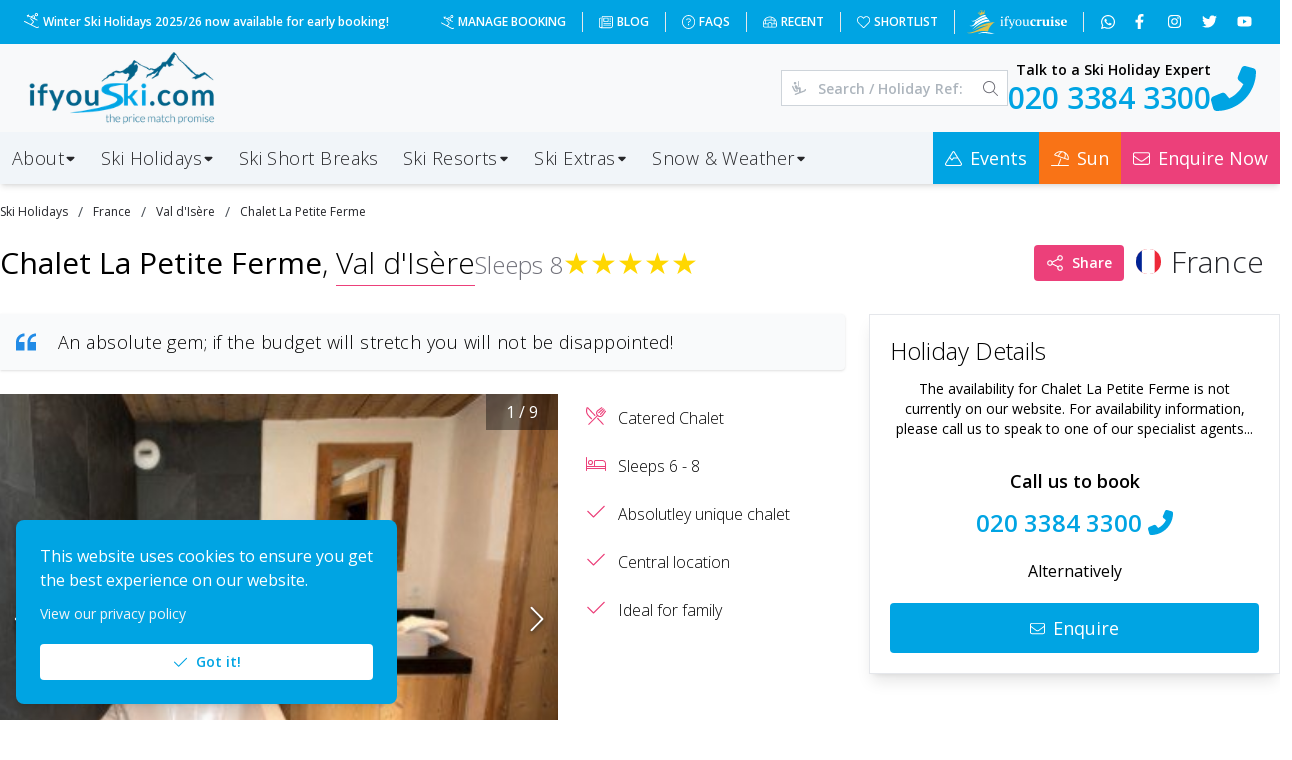

--- FILE ---
content_type: text/html; charset=utf-8
request_url: https://www.ifyouski.com/ski-holidays/france/val-disre/chalet-la-petite-ferme
body_size: 66082
content:
<!DOCTYPE html><html lang="en"><head><meta charSet="utf-8"/><meta name="viewport" content="width=device-width"/><link rel="preload" as="image" imageSrcSet="/_next/image?url=%2Fimages%2Flogo.png&amp;w=256&amp;q=100 1x, /_next/image?url=%2Fimages%2Flogo.png&amp;w=384&amp;q=100 2x" fetchpriority="high"/><title>Chalet La Petite Ferme, Val d&#x27;Isère, France - Ifyouski.com</title><link rel="canonical" href="https://www.ifyouski.com/ski-holidays/france/val-disre/chalet-la-petite-ferme"/><meta name="description" content="A unique and charming chalet on offer to the public for the first time for the 2014/15 season. In a quiet location yet in the very centre of Val dIsere."/><meta property="keywords" content="Chalet La Petite Ferme, Val d&#x27;Isère, France, Val d&#x27;Isère ski holidays, France ski holidays, ski holidays, ski holiday, ski package holidays, catered chalet ski holidays"/><meta name="twitter:card" content="summary_large_image"/><meta name="twitter:site" content="@ifyouski"/><meta name="twitter:title" content="Chalet La Petite Ferme, Val d&#x27;Isère, France"/><meta name="twitter:description" content="A unique and charming chalet on offer to the public for the first time for the 2014/15 season. In a quiet location yet in the very centre of Val dIsere."/><meta name="twitter:creator" content="@ifyouski"/><meta property="twitter:image" content="https://files.ifyouski.com/accommodation/5d078665-c6ef-44c8-9ce7-661c56151e4b/images/7fad64f4-f563-4262-abf0-2b720d1f74e7_750.jpeg"/><meta property="twitter:image:src" content="https://files.ifyouski.com/accommodation/5d078665-c6ef-44c8-9ce7-661c56151e4b/images/7fad64f4-f563-4262-abf0-2b720d1f74e7_750.jpeg"/><meta property="og:title" content="Chalet La Petite Ferme, Val d&#x27;Isère, France"/><meta property="og:type" content="website"/><meta property="og:url" content="https://www.ifyouski.com/ski-holidays/france/val-disre/chalet-la-petite-ferme"/><meta property="og:image" content="https://files.ifyouski.com/accommodation/5d078665-c6ef-44c8-9ce7-661c56151e4b/images/7fad64f4-f563-4262-abf0-2b720d1f74e7_750.jpeg"/><meta property="og:description" content="A unique and charming chalet on offer to the public for the first time for the 2014/15 season. In a quiet location yet in the very centre of Val dIsere."/><meta property="og:site_name" content="Ifyouski.com"/><meta itemProp="name" content="Chalet La Petite Ferme, Val d&#x27;Isère, France"/><meta itemProp="description" content="A unique and charming chalet on offer to the public for the first time for the 2014/15 season. In a quiet location yet in the very centre of Val dIsere."/><meta itemProp="image" content="https://files.ifyouski.com/accommodation/5d078665-c6ef-44c8-9ce7-661c56151e4b/images/7fad64f4-f563-4262-abf0-2b720d1f74e7_750.jpeg"/><meta itemProp="ratingValue" content="5.0"/><meta itemProp="bestRating" content="5"/><link rel="preload" as="image" imageSrcSet="/_next/image?url=%2Fimages%2Fifyouski-mountains.png&amp;w=640&amp;q=100 640w, /_next/image?url=%2Fimages%2Fifyouski-mountains.png&amp;w=750&amp;q=100 750w, /_next/image?url=%2Fimages%2Fifyouski-mountains.png&amp;w=828&amp;q=100 828w, /_next/image?url=%2Fimages%2Fifyouski-mountains.png&amp;w=1080&amp;q=100 1080w, /_next/image?url=%2Fimages%2Fifyouski-mountains.png&amp;w=1200&amp;q=100 1200w, /_next/image?url=%2Fimages%2Fifyouski-mountains.png&amp;w=1920&amp;q=100 1920w, /_next/image?url=%2Fimages%2Fifyouski-mountains.png&amp;w=2048&amp;q=100 2048w, /_next/image?url=%2Fimages%2Fifyouski-mountains.png&amp;w=3840&amp;q=100 3840w" imageSizes="100vw" fetchpriority="high"/><meta name="next-head-count" content="26"/><meta charSet="utf-8"/><meta name="theme-color" content="#00A4E3"/><meta name="msapplication-navbutton-color" content="#00A4E3"/><meta name="apple-mobile-web-app-title" content="Ifyouski.com"/><meta name="apple-mobile-web-app-capable" content="yes"/><meta name="mobile-web-app-capable" content="yes"/><meta name="application-name" content="Ifyouski.com"/><meta name="apple-mobile-web-app-status-bar-style" content="#00A4E3"/><link rel="icon" type="image/x-icon" href="/favicon.ico"/><link rel="apple-touch-icon" href="/images/icons/icon-256x256.png"/><meta property="place:location:latitude" content="52.32607"/><meta property="place:location:longitude" content="-0.69196"/><meta property="business:contact_data:street_address" content="Tingdene House, Bradfield Road"/><meta property="business:contact_data:locality" content="Wellingborough"/><meta property="business:contact_data:region" content="Northamptonshire"/><meta property="business:contact_data:postal_code" content="NN8 4HB"/><meta property="business:contact_data:country_name" content="United Kingdom"/><meta property="business:contact_data:email" content="theteam@ifyouski.com"/><meta property="business:contact_data:phone_number" content="020 3384 3300"/><meta property="business:contact_data:website" content="https://www.ifyouski.com"/><meta property="og:locale" content="en_GB"/><link rel="preload" href="/_next/static/media/e807dee2426166ad-s.p.woff2" as="font" type="font/woff2" crossorigin="anonymous" data-next-font="size-adjust"/><link rel="preload" href="/_next/static/css/e509852fa603135e.css" as="style"/><link rel="stylesheet" href="/_next/static/css/e509852fa603135e.css" data-n-g=""/><noscript data-n-css=""></noscript><script defer="" nomodule="" src="/_next/static/chunks/polyfills-78c92fac7aa8fdd8.js"></script><script defer="" src="/_next/static/chunks/8127.dad9e5713d4d3b0a.js"></script><script defer="" src="/_next/static/chunks/5080.930fe6be56a5eca5.js"></script><script defer="" src="/_next/static/chunks/4547.963961a10ce2e4f4.js"></script><script defer="" src="/_next/static/chunks/3776-d26ddef73e4e5dc3.js"></script><script defer="" src="/_next/static/chunks/1017.e3fbdfbdcc152440.js"></script><script defer="" src="/_next/static/chunks/8864.69f0e91e2043db7e.js"></script><script src="/_next/static/chunks/webpack-5bf9a755375fe808.js" defer=""></script><script src="/_next/static/chunks/framework-aec4381329cec0e4.js" defer=""></script><script src="/_next/static/chunks/main-f02597789785f76e.js" defer=""></script><script src="/_next/static/chunks/pages/_app-7f501582bcadbdff.js" defer=""></script><script src="/_next/static/chunks/6982-b8c2eb31cd346af1.js" defer=""></script><script src="/_next/static/chunks/4968-681af0eef5cd6688.js" defer=""></script><script src="/_next/static/chunks/2595-dd00ec353851c86e.js" defer=""></script><script src="/_next/static/chunks/2261-784024283bc6cf16.js" defer=""></script><script src="/_next/static/chunks/1818-8a4b569f47929cfb.js" defer=""></script><script src="/_next/static/chunks/8727-9b0eca12484f98c0.js" defer=""></script><script src="/_next/static/chunks/244-4d4ea7f9c8cae072.js" defer=""></script><script src="/_next/static/chunks/4211-88d50a87c5f3f634.js" defer=""></script><script src="/_next/static/chunks/pages/ski-holidays/%5Bcountry%5D/%5Bresort%5D/%5Bslug%5D-257f0f5aa8108e7c.js" defer=""></script><script src="/_next/static/EfmTnX7Z9K7z2wiHW32RM/_buildManifest.js" defer=""></script><script src="/_next/static/EfmTnX7Z9K7z2wiHW32RM/_ssgManifest.js" defer=""></script><style id="__jsx-1991691807">*{font-family:'__Open_Sans_227a9f', '__Open_Sans_Fallback_227a9f'!important}</style><style data-emotion="mantine 1avyp1d q3ut1b 1m3pqry yxyjyg 1n9cu5e 12sbrde 1eghyrd 3xbgk5 qo1k2 8nr514 5f6x53 19fq3t9 v4lv9f 1h6pkea pildck xizyzk ukbbnm 1supnlp 1gsh4oo rnw0l 1g4orza 4xmesm 1trwvlz hg4zmt 17do188 1eawhj0 twh6oi 1s8spa1 nsdj 13qfx4b 16ttirm 1o5xn2l 5a558y 127ro6e h9iq4m 18acizm 13kb9vs 1kp8y5l bton6l u0eh0m rqbng5 1nksqbd tidfpp 1w2kdoy m334do 1lgihd9 7sd3wx p1jh4 1qill40 amxt3q 1wk62r9 1hfjdaf xlwgkm 1j8zr7g jghxib 65gzgh 14swocp 3rdwif yxmaw9 sa6zbc 1x60ytt 1dkjwok rekbcg mzwi3d 11izwu9 1fij8v4 q631dw 17omeqe 175t02h">.mantine-q3ut1b{box-sizing:border-box;display:-webkit-box;display:-webkit-flex;display:-ms-flexbox;display:flex;-webkit-flex-direction:row;-ms-flex-direction:row;flex-direction:row;-webkit-align-items:center;-webkit-box-align:center;-ms-flex-align:center;align-items:center;-webkit-box-flex-wrap:wrap;-webkit-flex-wrap:wrap;-ms-flex-wrap:wrap;flex-wrap:wrap;-webkit-box-pack:start;-ms-flex-pack:start;-webkit-justify-content:flex-start;justify-content:flex-start;gap:30px;}.mantine-q3ut1b>*{box-sizing:border-box;-webkit-box-flex:0;-webkit-flex-grow:0;-ms-flex-positive:0;flex-grow:0;}.mantine-1m3pqry{font-family:-apple-system,BlinkMacSystemFont,Segoe UI,Roboto,Helvetica,Arial,sans-serif,Apple Color Emoji,Segoe UI Emoji;line-height:1.55;}.mantine-yxyjyg{pointer-events:none;position:absolute;z-index:1;left:0;top:0;bottom:0;display:-webkit-box;display:-webkit-flex;display:-ms-flexbox;display:flex;-webkit-align-items:center;-webkit-box-align:center;-ms-flex-align:center;align-items:center;-webkit-box-pack:center;-ms-flex-pack:center;-webkit-justify-content:center;justify-content:center;width:36px;color:#adb5bd;}.mantine-1n9cu5e{position:absolute;top:0;bottom:0;right:0;display:-webkit-box;display:-webkit-flex;display:-ms-flexbox;display:flex;-webkit-align-items:center;-webkit-box-align:center;-ms-flex-align:center;align-items:center;-webkit-box-pack:center;-ms-flex-pack:center;-webkit-justify-content:center;justify-content:center;width:36px;}.mantine-12sbrde{position:relative;}.mantine-1eghyrd{font-family:-apple-system,BlinkMacSystemFont,Segoe UI,Roboto,Helvetica,Arial,sans-serif,Apple Color Emoji,Segoe UI Emoji;height:36px;-webkit-tap-highlight-color:transparent;line-height:34px;-webkit-appearance:none;-moz-appearance:none;-ms-appearance:none;appearance:none;resize:none;box-sizing:border-box;font-size:14px;width:100%;color:#000;display:block;text-align:left;min-height:36px;padding-left:12px;padding-right:36px;border-radius:0;border:1px solid #ced4da;background-color:#fff;-webkit-transition:border-color 100ms ease;transition:border-color 100ms ease;padding-left:36px;}.mantine-1eghyrd:disabled{background-color:#f1f3f5;color:#909296;opacity:0.6;cursor:not-allowed;}.mantine-1eghyrd:disabled::-webkit-input-placeholder{color:#909296;}.mantine-1eghyrd:disabled::-moz-placeholder{color:#909296;}.mantine-1eghyrd:disabled:-ms-input-placeholder{color:#909296;}.mantine-1eghyrd:disabled::placeholder{color:#909296;}.mantine-1eghyrd::-webkit-input-placeholder{-webkit-user-select:none;-moz-user-select:none;-ms-user-select:none;user-select:none;color:#adb5bd;opacity:1;}.mantine-1eghyrd::-moz-placeholder{-webkit-user-select:none;-moz-user-select:none;-ms-user-select:none;user-select:none;color:#adb5bd;opacity:1;}.mantine-1eghyrd:-ms-input-placeholder{-webkit-user-select:none;-moz-user-select:none;-ms-user-select:none;user-select:none;color:#adb5bd;opacity:1;}.mantine-1eghyrd::placeholder{-webkit-user-select:none;-moz-user-select:none;-ms-user-select:none;user-select:none;color:#adb5bd;opacity:1;}.mantine-1eghyrd::-webkit-inner-spin-button,.mantine-1eghyrd::-webkit-outer-spin-button,.mantine-1eghyrd::-webkit-search-decoration,.mantine-1eghyrd::-webkit-search-cancel-button,.mantine-1eghyrd::-webkit-search-results-button,.mantine-1eghyrd::-webkit-search-results-decoration{-webkit-appearance:none;-moz-appearance:none;-ms-appearance:none;appearance:none;}.mantine-1eghyrd[type=number]{-moz-appearance:textfield;}.mantine-1eghyrd:focus,.mantine-1eghyrd:focus-within{outline:none;border-color:#228be6;}.mantine-3xbgk5{display:-webkit-box;display:-webkit-flex;display:-ms-flexbox;display:flex;-webkit-align-items:center;-webkit-box-align:center;-ms-flex-align:center;align-items:center;-webkit-box-pack:center;-ms-flex-pack:center;-webkit-justify-content:center;justify-content:center;height:100%;overflow:visible;}.mantine-qo1k2{white-space:nowrap;height:100%;overflow:hidden;display:-webkit-box;display:-webkit-flex;display:-ms-flexbox;display:flex;-webkit-align-items:center;-webkit-box-align:center;-ms-flex-align:center;align-items:center;}.mantine-8nr514{-webkit-tap-highlight-color:transparent;font-family:-apple-system,BlinkMacSystemFont,Segoe UI,Roboto,Helvetica,Arial,sans-serif,Apple Color Emoji,Segoe UI Emoji;cursor:pointer;border:0;padding:0;-webkit-appearance:none;-moz-appearance:none;-ms-appearance:none;appearance:none;font-size:16px;background-color:transparent;text-align:left;color:#000;-webkit-text-decoration:none;text-decoration:none;box-sizing:border-box;height:36px;padding-left:18px;padding-right:18px;font-family:-apple-system,BlinkMacSystemFont,Segoe UI,Roboto,Helvetica,Arial,sans-serif,Apple Color Emoji,Segoe UI Emoji;-webkit-tap-highlight-color:transparent;display:inline-block;width:auto;border-radius:4px;font-weight:600;position:relative;line-height:1;font-size:14px;-webkit-user-select:none;-moz-user-select:none;-ms-user-select:none;user-select:none;cursor:pointer;border:1px solid transparent;background-color:#228be6;color:#fff;}.mantine-8nr514:focus{outline-offset:2px;outline:2px solid #339af0;}.mantine-8nr514:focus:not(:focus-visible){outline:none;}.mantine-8nr514:focus{outline-offset:2px;outline:2px solid #339af0;}.mantine-8nr514:focus:not(:focus-visible){outline:none;}@media (hover: hover){.mantine-8nr514:hover{background-color:#1c7ed6;}}@media (hover: none){.mantine-8nr514:active{background-color:#1c7ed6;}}.mantine-8nr514:active{-webkit-transform:translateY(1px);-moz-transform:translateY(1px);-ms-transform:translateY(1px);transform:translateY(1px);}.mantine-8nr514:disabled,.mantine-8nr514[data-disabled]{border-color:transparent;background-color:#e9ecef;color:#adb5bd;cursor:not-allowed;background-image:none;pointer-events:none;}.mantine-8nr514:disabled:active,.mantine-8nr514[data-disabled]:active{-webkit-transform:none;-moz-transform:none;-ms-transform:none;transform:none;}.mantine-8nr514[data-loading]{pointer-events:none;}.mantine-8nr514[data-loading]::before{content:"";position:absolute;top:-1px;left:-1px;right:-1px;bottom:-1px;background-color:rgba(255, 255, 255, .5);border-radius:4px;cursor:not-allowed;}.mantine-5f6x53{box-sizing:border-box;display:-webkit-box;display:-webkit-flex;display:-ms-flexbox;display:flex;-webkit-flex-direction:row;-ms-flex-direction:row;flex-direction:row;-webkit-align-items:center;-webkit-box-align:center;-ms-flex-align:center;align-items:center;-webkit-box-flex-wrap:wrap;-webkit-flex-wrap:wrap;-ms-flex-wrap:wrap;flex-wrap:wrap;-webkit-box-pack:start;-ms-flex-pack:start;-webkit-justify-content:flex-start;justify-content:flex-start;gap:16px;}.mantine-5f6x53>*{box-sizing:border-box;-webkit-box-flex:0;-webkit-flex-grow:0;-ms-flex-positive:0;flex-grow:0;}.mantine-19fq3t9{display:-webkit-box;display:-webkit-flex;display:-ms-flexbox;display:flex;-webkit-flex-direction:column;-ms-flex-direction:column;flex-direction:column;-webkit-align-items:stretch;-webkit-box-align:stretch;-ms-flex-align:stretch;align-items:stretch;-webkit-box-pack:start;-ms-flex-pack:start;-webkit-justify-content:flex-start;justify-content:flex-start;gap:1px;}.mantine-v4lv9f{color:#000;border-bottom:1px solid #dee2e6;}.mantine-1h6pkea{display:-webkit-box;display:-webkit-flex;display:-ms-flexbox;display:flex;-webkit-align-items:center;-webkit-box-align:center;-ms-flex-align:center;align-items:center;-webkit-box-pack:center;-ms-flex-pack:center;-webkit-justify-content:center;justify-content:center;-webkit-transition:-webkit-transform 200ms ease;transition:transform 200ms ease;margin-right:0;margin-left:20px;width:24px;min-width:24px;}.mantine-1h6pkea[data-rotate]{-webkit-transform:rotate(180deg);-moz-transform:rotate(180deg);-ms-transform:rotate(180deg);transform:rotate(180deg);}.mantine-pildck{color:inherit;font-weight:400;-webkit-flex:1;-ms-flex:1;flex:1;overflow:hidden;text-overflow:ellipsis;}.mantine-xizyzk{-webkit-tap-highlight-color:transparent;font-family:-apple-system,BlinkMacSystemFont,Segoe UI,Roboto,Helvetica,Arial,sans-serif,Apple Color Emoji,Segoe UI Emoji;cursor:pointer;border:0;padding:0;-webkit-appearance:none;-moz-appearance:none;-ms-appearance:none;appearance:none;font-size:16px;background-color:transparent;text-align:left;color:#000;-webkit-text-decoration:none;text-decoration:none;box-sizing:border-box;-webkit-tap-highlight-color:transparent;font-family:-apple-system,BlinkMacSystemFont,Segoe UI,Roboto,Helvetica,Arial,sans-serif,Apple Color Emoji,Segoe UI Emoji;width:100%;display:-webkit-box;display:-webkit-flex;display:-ms-flexbox;display:flex;-webkit-align-items:center;-webkit-box-align:center;-ms-flex-align:center;align-items:center;-webkit-flex-direction:row-reverse;-ms-flex-direction:row-reverse;flex-direction:row-reverse;padding:16px 8px;padding-left:calc(12px + 4px);text-align:left;color:#000;}.mantine-xizyzk:focus{outline-offset:2px;outline:2px solid #339af0;}.mantine-xizyzk:focus:not(:focus-visible){outline:none;}.mantine-xizyzk:focus{outline-offset:2px;outline:2px solid #339af0;}.mantine-xizyzk:focus:not(:focus-visible){outline:none;}@media (hover: hover){.mantine-xizyzk:hover{background-color:#f8f9fa;}}@media (hover: none){.mantine-xizyzk:active{background-color:#f8f9fa;}}.mantine-xizyzk:disabled{opacity:0.4;cursor:not-allowed;}@media (hover: hover){.mantine-xizyzk:disabled:hover{background-color:transparent;}}@media (hover: none){.mantine-xizyzk:disabled:active{background-color:transparent;}}.mantine-ukbbnm{padding:16px;padding-top:calc(10px / 2);}.mantine-1supnlp{font-family:-apple-system,BlinkMacSystemFont,Segoe UI,Roboto,Helvetica,Arial,sans-serif,Apple Color Emoji,Segoe UI Emoji;word-break:break-word;line-height:1.55;}.mantine-1gsh4oo{box-sizing:border-box;display:-webkit-box;display:-webkit-flex;display:-ms-flexbox;display:flex;-webkit-flex-direction:row;-ms-flex-direction:row;flex-direction:row;-webkit-align-items:center;-webkit-box-align:center;-ms-flex-align:center;align-items:center;-webkit-box-flex-wrap:wrap;-webkit-flex-wrap:wrap;-ms-flex-wrap:wrap;flex-wrap:wrap;-webkit-box-pack:center;-ms-flex-pack:center;-webkit-justify-content:center;justify-content:center;gap:16px;margin-top:24px;}.mantine-1gsh4oo>*{box-sizing:border-box;-webkit-box-flex:0;-webkit-flex-grow:0;-ms-flex-positive:0;flex-grow:0;}.mantine-rnw0l{font-family:-apple-system,BlinkMacSystemFont,Segoe UI,Roboto,Helvetica,Arial,sans-serif,Apple Color Emoji,Segoe UI Emoji;height:36px;-webkit-tap-highlight-color:transparent;line-height:34px;-webkit-appearance:none;-moz-appearance:none;-ms-appearance:none;appearance:none;resize:none;box-sizing:border-box;font-size:14px;width:100%;color:#000;display:block;text-align:left;min-height:36px;padding-left:12px;padding-right:12px;border-radius:4px;border:1px solid #ced4da;background-color:#fff;-webkit-transition:border-color 100ms ease;transition:border-color 100ms ease;padding-left:36px;}.mantine-rnw0l:disabled{background-color:#f1f3f5;color:#909296;opacity:0.6;cursor:not-allowed;}.mantine-rnw0l:disabled::-webkit-input-placeholder{color:#909296;}.mantine-rnw0l:disabled::-moz-placeholder{color:#909296;}.mantine-rnw0l:disabled:-ms-input-placeholder{color:#909296;}.mantine-rnw0l:disabled::placeholder{color:#909296;}.mantine-rnw0l::-webkit-input-placeholder{-webkit-user-select:none;-moz-user-select:none;-ms-user-select:none;user-select:none;color:#adb5bd;opacity:1;}.mantine-rnw0l::-moz-placeholder{-webkit-user-select:none;-moz-user-select:none;-ms-user-select:none;user-select:none;color:#adb5bd;opacity:1;}.mantine-rnw0l:-ms-input-placeholder{-webkit-user-select:none;-moz-user-select:none;-ms-user-select:none;user-select:none;color:#adb5bd;opacity:1;}.mantine-rnw0l::placeholder{-webkit-user-select:none;-moz-user-select:none;-ms-user-select:none;user-select:none;color:#adb5bd;opacity:1;}.mantine-rnw0l::-webkit-inner-spin-button,.mantine-rnw0l::-webkit-outer-spin-button,.mantine-rnw0l::-webkit-search-decoration,.mantine-rnw0l::-webkit-search-cancel-button,.mantine-rnw0l::-webkit-search-results-button,.mantine-rnw0l::-webkit-search-results-decoration{-webkit-appearance:none;-moz-appearance:none;-ms-appearance:none;appearance:none;}.mantine-rnw0l[type=number]{-moz-appearance:textfield;}.mantine-rnw0l:focus,.mantine-rnw0l:focus-within{outline:none;border-color:#228be6;}.mantine-1g4orza{display:-webkit-box;display:-webkit-flex;display:-ms-flexbox;display:flex;-webkit-align-items:center;-webkit-box-align:center;-ms-flex-align:center;align-items:center;margin-right:10px;}.mantine-4xmesm{-webkit-tap-highlight-color:transparent;font-family:-apple-system,BlinkMacSystemFont,Segoe UI,Roboto,Helvetica,Arial,sans-serif,Apple Color Emoji,Segoe UI Emoji;cursor:pointer;border:0;padding:0;-webkit-appearance:none;-moz-appearance:none;-ms-appearance:none;appearance:none;font-size:16px;background-color:transparent;text-align:left;color:#000;-webkit-text-decoration:none;text-decoration:none;box-sizing:border-box;height:36px;padding-left:12px;padding-right:18px;font-family:-apple-system,BlinkMacSystemFont,Segoe UI,Roboto,Helvetica,Arial,sans-serif,Apple Color Emoji,Segoe UI Emoji;-webkit-tap-highlight-color:transparent;display:inline-block;width:auto;border-radius:4px;font-weight:600;position:relative;line-height:1;font-size:14px;-webkit-user-select:none;-moz-user-select:none;-ms-user-select:none;user-select:none;cursor:pointer;border:1px solid transparent;background-color:#228be6;color:#fff;}.mantine-4xmesm:focus{outline-offset:2px;outline:2px solid #339af0;}.mantine-4xmesm:focus:not(:focus-visible){outline:none;}.mantine-4xmesm:focus{outline-offset:2px;outline:2px solid #339af0;}.mantine-4xmesm:focus:not(:focus-visible){outline:none;}@media (hover: hover){.mantine-4xmesm:hover{background-color:#1c7ed6;}}@media (hover: none){.mantine-4xmesm:active{background-color:#1c7ed6;}}.mantine-4xmesm:active{-webkit-transform:translateY(1px);-moz-transform:translateY(1px);-ms-transform:translateY(1px);transform:translateY(1px);}.mantine-4xmesm:disabled,.mantine-4xmesm[data-disabled]{border-color:transparent;background-color:#e9ecef;color:#adb5bd;cursor:not-allowed;background-image:none;pointer-events:none;}.mantine-4xmesm:disabled:active,.mantine-4xmesm[data-disabled]:active{-webkit-transform:none;-moz-transform:none;-ms-transform:none;transform:none;}.mantine-4xmesm[data-loading]{pointer-events:none;}.mantine-4xmesm[data-loading]::before{content:"";position:absolute;top:-1px;left:-1px;right:-1px;bottom:-1px;background-color:rgba(255, 255, 255, .5);border-radius:4px;cursor:not-allowed;}.mantine-1trwvlz{object-fit:cover;width:100%;height:100%;display:block;}.mantine-hg4zmt{-webkit-tap-highlight-color:transparent;box-sizing:border-box;position:relative;display:block;-webkit-user-select:none;-moz-user-select:none;-ms-user-select:none;user-select:none;overflow:hidden;width:16px;min-width:16px;height:16px;border-radius:16px;-webkit-text-decoration:none;text-decoration:none;border:0;background-color:transparent;padding:0;}.mantine-hg4zmt:focus{outline-offset:2px;outline:2px solid #339af0;}.mantine-hg4zmt:focus:not(:focus-visible){outline:none;}.mantine-17do188{display:-webkit-box;display:-webkit-flex;display:-ms-flexbox;display:flex;}.mantine-1eawhj0{-webkit-flex:1;-ms-flex:1;flex:1;}.mantine-twh6oi{font-family:-apple-system,BlinkMacSystemFont,Segoe UI,Roboto,Helvetica,Arial,sans-serif,Apple Color Emoji,Segoe UI Emoji;line-height:1.55;text-overflow:ellipsis;overflow:hidden;font-size:14px;color:#000;}.mantine-nsdj{margin:-8px;display:-webkit-box;display:-webkit-flex;display:-ms-flexbox;display:flex;-webkit-box-flex-wrap:wrap;-webkit-flex-wrap:wrap;-ms-flex-wrap:wrap;flex-wrap:wrap;-webkit-box-pack:start;-ms-flex-pack:start;-webkit-justify-content:flex-start;justify-content:flex-start;-webkit-align-items:stretch;-webkit-box-align:stretch;-ms-flex-align:stretch;align-items:stretch;}.mantine-13qfx4b{display:block;margin-left:-20px;margin-right:-20px;}.mantine-13qfx4b+.mantine-13qfx4b{border-top:0;}.mantine-13qfx4b[data-first]{margin-top:-20px;border-top:0;}.mantine-13qfx4b[data-last]{margin-bottom:-20px;border-bottom:0;}.mantine-16ttirm{display:-webkit-box;display:-webkit-flex;display:-ms-flexbox;display:flex;-webkit-align-items:center;-webkit-box-align:center;-ms-flex-align:center;align-items:center;}.mantine-1o5xn2l{font-family:-apple-system,BlinkMacSystemFont,Segoe UI,Roboto,Helvetica,Arial,sans-serif,Apple Color Emoji,Segoe UI Emoji;-webkit-tap-highlight-color:transparent;color:#25262b;font-size:inherit;line-height:1.55;-webkit-text-decoration:none;text-decoration:none;background-color:transparent;cursor:pointer;padding:0;border:0;line-height:1;white-space:nowrap;-webkit-tap-highlight-color:transparent;}.mantine-1o5xn2l:focus{outline-offset:2px;outline:2px solid #339af0;}.mantine-1o5xn2l:focus:not(:focus-visible){outline:none;}@media (hover: hover){.mantine-1o5xn2l:hover{-webkit-text-decoration:underline;text-decoration:underline;}}@media (hover: none){.mantine-1o5xn2l:active{-webkit-text-decoration:underline;text-decoration:underline;}}.mantine-5a558y{font-family:-apple-system,BlinkMacSystemFont,Segoe UI,Roboto,Helvetica,Arial,sans-serif,Apple Color Emoji,Segoe UI Emoji;-webkit-tap-highlight-color:transparent;color:inherit;font-size:14px;line-height:1.55;-webkit-text-decoration:none;text-decoration:none;margin-left:10px;margin-right:10px;color:#495057;line-height:1;display:-webkit-box;display:-webkit-flex;display:-ms-flexbox;display:flex;-webkit-align-items:center;-webkit-box-align:center;-ms-flex-align:center;align-items:center;-webkit-box-pack:center;-ms-flex-pack:center;-webkit-justify-content:center;justify-content:center;}.mantine-5a558y:focus{outline-offset:2px;outline:2px solid #339af0;}.mantine-5a558y:focus:not(:focus-visible){outline:none;}.mantine-127ro6e{margin-right:calc(10px / 2);}.mantine-h9iq4m{white-space:nowrap;overflow:hidden;text-overflow:ellipsis;}.mantine-18acizm{-webkit-tap-highlight-color:transparent;font-family:-apple-system,BlinkMacSystemFont,Segoe UI,Roboto,Helvetica,Arial,sans-serif,Apple Color Emoji,Segoe UI Emoji;font-size:13px;height:26px;line-height:24px;-webkit-text-decoration:none;text-decoration:none;padding:0 13.333333333333334px;box-sizing:border-box;display:-webkit-inline-box;display:-webkit-inline-flex;display:-ms-inline-flexbox;display:inline-flex;-webkit-align-items:center;-webkit-box-align:center;-ms-flex-align:center;align-items:center;-webkit-box-pack:center;-ms-flex-pack:center;-webkit-justify-content:center;justify-content:center;width:auto;text-transform:uppercase;border-radius:4px;font-weight:700;letter-spacing:0.25px;cursor:inherit;text-overflow:ellipsis;overflow:hidden;background:transparent;color:#25262b;border:1px solid #25262b;}.mantine-18acizm:focus{outline-offset:2px;outline:2px solid #339af0;}.mantine-18acizm:focus:not(:focus-visible){outline:none;}.mantine-13kb9vs{font-family:-apple-system,BlinkMacSystemFont,Segoe UI,Roboto,Helvetica,Arial,sans-serif,Apple Color Emoji,Segoe UI Emoji;-webkit-tap-highlight-color:transparent;overflow:hidden;text-overflow:ellipsis;white-space:nowrap;color:#25262b;font-size:inherit;line-height:1.55;-webkit-text-decoration:none;text-decoration:none;background-color:transparent;cursor:pointer;padding:0;border:0;line-height:1;white-space:nowrap;-webkit-tap-highlight-color:transparent;}.mantine-13kb9vs:focus{outline-offset:2px;outline:2px solid #339af0;}.mantine-13kb9vs:focus:not(:focus-visible){outline:none;}@media (hover: hover){.mantine-13kb9vs:hover{-webkit-text-decoration:underline;text-decoration:underline;}}@media (hover: none){.mantine-13kb9vs:active{-webkit-text-decoration:underline;text-decoration:underline;}}.mantine-1kp8y5l{-webkit-tap-highlight-color:transparent;font-family:-apple-system,BlinkMacSystemFont,Segoe UI,Roboto,Helvetica,Arial,sans-serif,Apple Color Emoji,Segoe UI Emoji;font-size:16px;height:32px;line-height:30px;-webkit-text-decoration:none;text-decoration:none;padding:0 16px;box-sizing:border-box;display:-webkit-inline-box;display:-webkit-inline-flex;display:-ms-inline-flexbox;display:inline-flex;-webkit-align-items:center;-webkit-box-align:center;-ms-flex-align:center;align-items:center;-webkit-box-pack:center;-ms-flex-pack:center;-webkit-justify-content:center;justify-content:center;width:auto;text-transform:uppercase;border-radius:4px;font-weight:700;letter-spacing:0.25px;cursor:inherit;text-overflow:ellipsis;overflow:hidden;background:transparent;color:#25262b;border:1px solid #25262b;}.mantine-1kp8y5l:focus{outline-offset:2px;outline:2px solid #339af0;}.mantine-1kp8y5l:focus:not(:focus-visible){outline:none;}.mantine-bton6l{-webkit-tap-highlight-color:transparent;box-sizing:border-box;position:relative;display:block;-webkit-user-select:none;-moz-user-select:none;-ms-user-select:none;user-select:none;overflow:hidden;width:25px;min-width:25px;height:25px;border-radius:32px;-webkit-text-decoration:none;text-decoration:none;border:0;background-color:transparent;padding:0;margin-right:5px;}.mantine-bton6l:focus{outline-offset:2px;outline:2px solid #339af0;}.mantine-bton6l:focus:not(:focus-visible){outline:none;}.mantine-u0eh0m{margin:-12px;display:-webkit-box;display:-webkit-flex;display:-ms-flexbox;display:flex;-webkit-box-flex-wrap:wrap;-webkit-flex-wrap:wrap;-ms-flex-wrap:wrap;flex-wrap:wrap;-webkit-box-pack:start;-ms-flex-pack:start;-webkit-justify-content:flex-start;justify-content:flex-start;-webkit-align-items:stretch;-webkit-box-align:stretch;-ms-flex-align:stretch;align-items:stretch;}.mantine-rqbng5{box-sizing:border-box;-webkit-box-flex:0;-webkit-flex-grow:0;-ms-flex-positive:0;flex-grow:0;padding:12px;-webkit-flex-basis:100%;-ms-flex-preferred-size:100%;flex-basis:100%;-webkit-flex-shrink:0;-ms-flex-negative:0;flex-shrink:0;max-width:100%;}@media (min-width: 576px){.mantine-rqbng5{-webkit-flex-basis:100%;-ms-flex-preferred-size:100%;flex-basis:100%;-webkit-flex-shrink:0;-ms-flex-negative:0;flex-shrink:0;max-width:100%;-webkit-box-flex:0;-webkit-flex-grow:0;-ms-flex-positive:0;flex-grow:0;}}@media (min-width: 768px){.mantine-rqbng5{-webkit-flex-shrink:0;-ms-flex-negative:0;flex-shrink:0;}}@media (min-width: 992px){.mantine-rqbng5{-webkit-flex-shrink:0;-ms-flex-negative:0;flex-shrink:0;}}@media (min-width: 1200px){.mantine-rqbng5{-webkit-flex-basis:66.66666666666667%;-ms-flex-preferred-size:66.66666666666667%;flex-basis:66.66666666666667%;-webkit-flex-shrink:0;-ms-flex-negative:0;flex-shrink:0;max-width:66.66666666666667%;-webkit-box-flex:0;-webkit-flex-grow:0;-ms-flex-positive:0;flex-grow:0;}}@media (min-width: 1400px){.mantine-rqbng5{-webkit-flex-basis:75%;-ms-flex-preferred-size:75%;flex-basis:75%;-webkit-flex-shrink:0;-ms-flex-negative:0;flex-shrink:0;max-width:75%;-webkit-box-flex:0;-webkit-flex-grow:0;-ms-flex-positive:0;flex-grow:0;}}.mantine-1nksqbd{-webkit-flex:1;-ms-flex:1;flex:1;overflow:hidden;text-overflow:ellipsis;}.mantine-tidfpp{color:#228be6;margin-right:20px;margin-top:2px;width:22px;}.mantine-1w2kdoy{font-family:-apple-system,BlinkMacSystemFont,Segoe UI,Roboto,Helvetica,Arial,sans-serif,Apple Color Emoji,Segoe UI Emoji;font-size:18px;line-height:1.55;color:#000;margin:0;border-top-right-radius:4px;border-bottom-right-radius:4px;padding:16px 20px;margin-bottom:24px;padding:0;}.mantine-m334do{box-sizing:border-box;-webkit-box-flex:0;-webkit-flex-grow:0;-ms-flex-positive:0;flex-grow:0;padding:8px;-webkit-flex-basis:100%;-ms-flex-preferred-size:100%;flex-basis:100%;-webkit-flex-shrink:0;-ms-flex-negative:0;flex-shrink:0;max-width:100%;}@media (min-width: 576px){.mantine-m334do{-webkit-flex-basis:100%;-ms-flex-preferred-size:100%;flex-basis:100%;-webkit-flex-shrink:0;-ms-flex-negative:0;flex-shrink:0;max-width:100%;-webkit-box-flex:0;-webkit-flex-grow:0;-ms-flex-positive:0;flex-grow:0;}}@media (min-width: 768px){.mantine-m334do{-webkit-flex-shrink:0;-ms-flex-negative:0;flex-shrink:0;}}@media (min-width: 992px){.mantine-m334do{-webkit-flex-shrink:0;-ms-flex-negative:0;flex-shrink:0;}}@media (min-width: 1200px){.mantine-m334do{-webkit-flex-basis:66.66666666666667%;-ms-flex-preferred-size:66.66666666666667%;flex-basis:66.66666666666667%;-webkit-flex-shrink:0;-ms-flex-negative:0;flex-shrink:0;max-width:66.66666666666667%;-webkit-box-flex:0;-webkit-flex-grow:0;-ms-flex-positive:0;flex-grow:0;}}@media (min-width: 1400px){.mantine-m334do{-webkit-flex-shrink:0;-ms-flex-negative:0;flex-shrink:0;}}.mantine-1lgihd9{-webkit-tap-highlight-color:transparent;font-family:-apple-system,BlinkMacSystemFont,Segoe UI,Roboto,Helvetica,Arial,sans-serif,Apple Color Emoji,Segoe UI Emoji;cursor:pointer;border:0;padding:0;-webkit-appearance:none;-moz-appearance:none;-ms-appearance:none;appearance:none;font-size:16px;background-color:transparent;text-align:left;color:#000;-webkit-text-decoration:none;text-decoration:none;box-sizing:border-box;border:1px solid transparent;background-color:transparent;color:#868e96;position:relative;height:28px;min-height:28px;width:28px;min-width:28px;border-radius:4px;padding:0;line-height:1;display:-webkit-box;display:-webkit-flex;display:-ms-flexbox;display:flex;-webkit-align-items:center;-webkit-box-align:center;-ms-flex-align:center;align-items:center;-webkit-box-pack:center;-ms-flex-pack:center;-webkit-justify-content:center;justify-content:center;}.mantine-1lgihd9:focus{outline-offset:2px;outline:2px solid #339af0;}.mantine-1lgihd9:focus:not(:focus-visible){outline:none;}@media (hover: hover){.mantine-1lgihd9:hover{background-color:rgba(248, 249, 250, 1);}}@media (hover: none){.mantine-1lgihd9:active{background-color:rgba(248, 249, 250, 1);}}.mantine-1lgihd9:active{-webkit-transform:translateY(1px);-moz-transform:translateY(1px);-ms-transform:translateY(1px);transform:translateY(1px);}.mantine-1lgihd9:disabled,.mantine-1lgihd9[data-disabled]{color:#ced4da;cursor:not-allowed;background-color:#f1f3f5;border-color:#f1f3f5;background-image:none;pointer-events:none;}.mantine-1lgihd9:disabled:active,.mantine-1lgihd9[data-disabled]:active{-webkit-transform:none;-moz-transform:none;-ms-transform:none;transform:none;}.mantine-1lgihd9[data-loading]{pointer-events:none;}.mantine-1lgihd9[data-loading]::before{content:"";position:absolute;top:-1px;left:-1px;right:-1px;bottom:-1px;background-color:rgba(255, 255, 255, .5);border-radius:4px;cursor:not-allowed;}.mantine-7sd3wx{box-sizing:border-box;-webkit-box-flex:0;-webkit-flex-grow:0;-ms-flex-positive:0;flex-grow:0;padding:8px;-webkit-flex-basis:100%;-ms-flex-preferred-size:100%;flex-basis:100%;-webkit-flex-shrink:0;-ms-flex-negative:0;flex-shrink:0;max-width:100%;}@media (min-width: 576px){.mantine-7sd3wx{-webkit-flex-basis:100%;-ms-flex-preferred-size:100%;flex-basis:100%;-webkit-flex-shrink:0;-ms-flex-negative:0;flex-shrink:0;max-width:100%;-webkit-box-flex:0;-webkit-flex-grow:0;-ms-flex-positive:0;flex-grow:0;}}@media (min-width: 768px){.mantine-7sd3wx{-webkit-flex-shrink:0;-ms-flex-negative:0;flex-shrink:0;}}@media (min-width: 992px){.mantine-7sd3wx{-webkit-flex-shrink:0;-ms-flex-negative:0;flex-shrink:0;}}@media (min-width: 1200px){.mantine-7sd3wx{-webkit-flex-basis:33.333333333333336%;-ms-flex-preferred-size:33.333333333333336%;flex-basis:33.333333333333336%;-webkit-flex-shrink:0;-ms-flex-negative:0;flex-shrink:0;max-width:33.333333333333336%;-webkit-box-flex:0;-webkit-flex-grow:0;-ms-flex-positive:0;flex-grow:0;}}@media (min-width: 1400px){.mantine-7sd3wx{-webkit-flex-shrink:0;-ms-flex-negative:0;flex-shrink:0;}}.mantine-p1jh4{font-family:-apple-system,BlinkMacSystemFont,Segoe UI,Roboto,Helvetica,Arial,sans-serif,Apple Color Emoji,Segoe UI Emoji;color:#000;font-size:16px;line-height:1.55;margin:0;padding-left:0;list-style-position:inside;}.mantine-1qill40{display:-webkit-inline-box;display:-webkit-inline-flex;display:-ms-inline-flexbox;display:inline-flex;-webkit-flex-direction:column;-ms-flex-direction:column;flex-direction:column;white-space:normal;}.mantine-amxt3q{display:inline-block;vertical-align:middle;margin-right:12px;}.mantine-1wk62r9{white-space:nowrap;line-height:1.55;list-style:none;}.mantine-1wk62r9:not(:first-of-type){margin-top:0;}.mantine-1wk62r9 .__mantine-ref-itemWrapper{display:-webkit-inline-box;display:-webkit-inline-flex;display:-ms-inline-flexbox;display:inline-flex;-webkit-align-items:flex-start;-webkit-box-align:flex-start;-ms-flex-align:flex-start;align-items:flex-start;-webkit-flex-direction:row;-ms-flex-direction:row;flex-direction:row;}.mantine-1hfjdaf{-webkit-flex-direction:row;-ms-flex-direction:row;flex-direction:row;}.mantine-xlwgkm{width:100%;height:100%;}.mantine-1j8zr7g{display:none;-webkit-user-select:none;-moz-user-select:none;-ms-user-select:none;user-select:none;touch-action:none;box-sizing:border-box;padding:2.4px;-webkit-transition:background-color 150ms ease,opacity 150ms ease;transition:background-color 150ms ease,opacity 150ms ease;}.mantine-1j8zr7g:hover{background-color:#f8f9fa;}.mantine-1j8zr7g:hover .__mantine-ref-thumb{background-color:rgba(0, 0, 0, 0.5);}.mantine-1j8zr7g[data-orientation="vertical"]{width:12px;}.mantine-1j8zr7g[data-orientation="horizontal"]{-webkit-flex-direction:column;-ms-flex-direction:column;flex-direction:column;height:12px;}.mantine-1j8zr7g[data-state="hidden"]{display:none;opacity:0;}.mantine-jghxib{overflow:hidden;}.mantine-65gzgh{display:-webkit-box;display:-webkit-flex;display:-ms-flexbox;display:flex;-webkit-box-flex-wrap:wrap;-webkit-flex-wrap:wrap;-ms-flex-wrap:wrap;flex-wrap:wrap;-webkit-flex-direction:row;-ms-flex-direction:row;flex-direction:row;-webkit-box-pack:start;-ms-flex-pack:start;-webkit-justify-content:flex-start;justify-content:flex-start;border-bottom:1px solid #dee2e6;}.mantine-14swocp{display:-webkit-box;display:-webkit-flex;display:-ms-flexbox;display:flex;-webkit-box-pack:center;-ms-flex-pack:center;-webkit-justify-content:center;justify-content:center;-webkit-align-items:center;-webkit-box-align:center;-ms-flex-align:center;align-items:center;}.mantine-14swocp:not(:only-child){margin-right:7px;}.mantine-3rdwif{-webkit-tap-highlight-color:transparent;font-family:-apple-system,BlinkMacSystemFont,Segoe UI,Roboto,Helvetica,Arial,sans-serif,Apple Color Emoji,Segoe UI Emoji;cursor:pointer;border:0;padding:0;-webkit-appearance:none;-moz-appearance:none;-ms-appearance:none;appearance:none;font-size:16px;background-color:transparent;text-align:left;color:#000;-webkit-text-decoration:none;text-decoration:none;box-sizing:border-box;position:relative;padding:10px 16px;padding-left:10px;font-size:14px;white-space:nowrap;z-index:0;display:-webkit-box;display:-webkit-flex;display:-ms-flexbox;display:flex;-webkit-align-items:center;-webkit-box-align:center;-ms-flex-align:center;align-items:center;-webkit-box-pack:center;-ms-flex-pack:center;-webkit-justify-content:center;justify-content:center;line-height:1;border-radius:4px 4px 0 0;border:1px solid transparent;border-bottom:none;}.mantine-3rdwif:focus{outline-offset:2px;outline:2px solid #339af0;}.mantine-3rdwif:focus:not(:focus-visible){outline:none;}.mantine-3rdwif:disabled{opacity:0.5;cursor:not-allowed;}@media (hover: hover){.mantine-3rdwif:disabled:hover{background-color:transparent;}}@media (hover: none){.mantine-3rdwif:disabled:active{background-color:transparent;}}.mantine-3rdwif:focus{z-index:1;}.mantine-3rdwif[data-active]{border-color:#dee2e6;}.mantine-3rdwif[data-active]::before{content:"";background-color:#fff;position:absolute;bottom:-1px;top:unset;height:1px;right:0;left:0;}.mantine-sa6zbc{display:none;}.mantine-1x60ytt{box-sizing:border-box;-webkit-box-flex:0;-webkit-flex-grow:0;-ms-flex-positive:0;flex-grow:0;padding:8px;-webkit-flex-basis:100%;-ms-flex-preferred-size:100%;flex-basis:100%;-webkit-flex-shrink:0;-ms-flex-negative:0;flex-shrink:0;max-width:100%;}@media (min-width: 576px){.mantine-1x60ytt{-webkit-flex-basis:100%;-ms-flex-preferred-size:100%;flex-basis:100%;-webkit-flex-shrink:0;-ms-flex-negative:0;flex-shrink:0;max-width:100%;-webkit-box-flex:0;-webkit-flex-grow:0;-ms-flex-positive:0;flex-grow:0;}}@media (min-width: 768px){.mantine-1x60ytt{-webkit-flex-basis:50%;-ms-flex-preferred-size:50%;flex-basis:50%;-webkit-flex-shrink:0;-ms-flex-negative:0;flex-shrink:0;max-width:50%;-webkit-box-flex:0;-webkit-flex-grow:0;-ms-flex-positive:0;flex-grow:0;}}@media (min-width: 992px){.mantine-1x60ytt{-webkit-flex-basis:33.333333333333336%;-ms-flex-preferred-size:33.333333333333336%;flex-basis:33.333333333333336%;-webkit-flex-shrink:0;-ms-flex-negative:0;flex-shrink:0;max-width:33.333333333333336%;-webkit-box-flex:0;-webkit-flex-grow:0;-ms-flex-positive:0;flex-grow:0;}}@media (min-width: 1200px){.mantine-1x60ytt{-webkit-flex-basis:25%;-ms-flex-preferred-size:25%;flex-basis:25%;-webkit-flex-shrink:0;-ms-flex-negative:0;flex-shrink:0;max-width:25%;-webkit-box-flex:0;-webkit-flex-grow:0;-ms-flex-positive:0;flex-grow:0;}}@media (min-width: 1400px){.mantine-1x60ytt{-webkit-flex-shrink:0;-ms-flex-negative:0;flex-shrink:0;}}.mantine-1dkjwok{box-sizing:border-box;-webkit-box-flex:0;-webkit-flex-grow:0;-ms-flex-positive:0;flex-grow:0;padding:8px;-webkit-flex-basis:100%;-ms-flex-preferred-size:100%;flex-basis:100%;-webkit-flex-shrink:0;-ms-flex-negative:0;flex-shrink:0;max-width:100%;}@media (min-width: 576px){.mantine-1dkjwok{-webkit-flex-basis:100%;-ms-flex-preferred-size:100%;flex-basis:100%;-webkit-flex-shrink:0;-ms-flex-negative:0;flex-shrink:0;max-width:100%;-webkit-box-flex:0;-webkit-flex-grow:0;-ms-flex-positive:0;flex-grow:0;}}@media (min-width: 768px){.mantine-1dkjwok{-webkit-flex-shrink:0;-ms-flex-negative:0;flex-shrink:0;}}@media (min-width: 992px){.mantine-1dkjwok{-webkit-flex-basis:50%;-ms-flex-preferred-size:50%;flex-basis:50%;-webkit-flex-shrink:0;-ms-flex-negative:0;flex-shrink:0;max-width:50%;-webkit-box-flex:0;-webkit-flex-grow:0;-ms-flex-positive:0;flex-grow:0;}}@media (min-width: 1200px){.mantine-1dkjwok{-webkit-flex-basis:33.333333333333336%;-ms-flex-preferred-size:33.333333333333336%;flex-basis:33.333333333333336%;-webkit-flex-shrink:0;-ms-flex-negative:0;flex-shrink:0;max-width:33.333333333333336%;-webkit-box-flex:0;-webkit-flex-grow:0;-ms-flex-positive:0;flex-grow:0;}}@media (min-width: 1400px){.mantine-1dkjwok{-webkit-flex-shrink:0;-ms-flex-negative:0;flex-shrink:0;}}.mantine-rekbcg{outline:0;-webkit-tap-highlight-color:transparent;display:block;-webkit-text-decoration:none;text-decoration:none;color:#000;background-color:#fff;box-sizing:border-box;border-radius:4px;box-shadow:none;border:1px solid #dee2e6;position:relative;overflow:hidden;background-color:#fff;padding:20px;}.mantine-mzwi3d{font-family:-apple-system,BlinkMacSystemFont,Segoe UI,Roboto,Helvetica,Arial,sans-serif,Apple Color Emoji,Segoe UI Emoji;position:relative;overflow:hidden;padding:12px 16px;border-radius:0;border:1px solid transparent;background-color:rgba(231, 245, 255, 1);color:#228be6;}.mantine-11izwu9{-webkit-tap-highlight-color:transparent;font-family:-apple-system,BlinkMacSystemFont,Segoe UI,Roboto,Helvetica,Arial,sans-serif,Apple Color Emoji,Segoe UI Emoji;font-size:13px;height:26px;line-height:24px;-webkit-text-decoration:none;text-decoration:none;padding:0 13.333333333333334px;box-sizing:border-box;display:-webkit-inline-box;display:-webkit-inline-flex;display:-ms-inline-flexbox;display:inline-flex;-webkit-align-items:center;-webkit-box-align:center;-ms-flex-align:center;align-items:center;-webkit-box-pack:center;-ms-flex-pack:center;-webkit-justify-content:center;justify-content:center;width:auto;text-transform:uppercase;border-radius:32px;font-weight:700;letter-spacing:0.25px;cursor:inherit;text-overflow:ellipsis;overflow:hidden;background:rgba(248, 249, 250, 1);color:#868e96;border:1px solid transparent;padding-right:0;}.mantine-11izwu9:focus{outline-offset:2px;outline:2px solid #339af0;}.mantine-11izwu9:focus:not(:focus-visible){outline:none;}.mantine-1fij8v4{-webkit-tap-highlight-color:transparent;box-sizing:border-box;position:relative;display:block;-webkit-user-select:none;-moz-user-select:none;-ms-user-select:none;user-select:none;overflow:hidden;width:15px;min-width:15px;height:15px;border-radius:32px;-webkit-text-decoration:none;text-decoration:none;border:0;background-color:transparent;padding:0;margin-right:5px;}.mantine-1fij8v4:focus{outline-offset:2px;outline:2px solid #339af0;}.mantine-1fij8v4:focus:not(:focus-visible){outline:none;}.mantine-q631dw{-webkit-tap-highlight-color:transparent;font-family:-apple-system,BlinkMacSystemFont,Segoe UI,Roboto,Helvetica,Arial,sans-serif,Apple Color Emoji,Segoe UI Emoji;cursor:pointer;border:0;padding:0;-webkit-appearance:none;-moz-appearance:none;-ms-appearance:none;appearance:none;font-size:16px;background-color:transparent;text-align:left;color:#000;-webkit-text-decoration:none;text-decoration:none;box-sizing:border-box;height:36px;padding-left:18px;padding-right:18px;font-family:-apple-system,BlinkMacSystemFont,Segoe UI,Roboto,Helvetica,Arial,sans-serif,Apple Color Emoji,Segoe UI Emoji;-webkit-tap-highlight-color:transparent;display:inline-block;width:auto;border-radius:4px;font-weight:600;position:relative;line-height:1;font-size:14px;-webkit-user-select:none;-moz-user-select:none;-ms-user-select:none;user-select:none;cursor:pointer;border:1px solid transparent;background-color:rgba(231, 245, 255, 1);color:#228be6;}.mantine-q631dw:focus{outline-offset:2px;outline:2px solid #339af0;}.mantine-q631dw:focus:not(:focus-visible){outline:none;}.mantine-q631dw:focus{outline-offset:2px;outline:2px solid #339af0;}.mantine-q631dw:focus:not(:focus-visible){outline:none;}@media (hover: hover){.mantine-q631dw:hover{background-color:rgba(208, 235, 255, 0.65);}}@media (hover: none){.mantine-q631dw:active{background-color:rgba(208, 235, 255, 0.65);}}.mantine-q631dw:active{-webkit-transform:translateY(1px);-moz-transform:translateY(1px);-ms-transform:translateY(1px);transform:translateY(1px);}.mantine-q631dw:disabled,.mantine-q631dw[data-disabled]{border-color:transparent;background-color:#e9ecef;color:#adb5bd;cursor:not-allowed;background-image:none;pointer-events:none;}.mantine-q631dw:disabled:active,.mantine-q631dw[data-disabled]:active{-webkit-transform:none;-moz-transform:none;-ms-transform:none;transform:none;}.mantine-q631dw[data-loading]{pointer-events:none;}.mantine-q631dw[data-loading]::before{content:"";position:absolute;top:-1px;left:-1px;right:-1px;bottom:-1px;background-color:rgba(255, 255, 255, .5);border-radius:4px;cursor:not-allowed;}.mantine-17omeqe{box-sizing:border-box;-webkit-box-flex:0;-webkit-flex-grow:0;-ms-flex-positive:0;flex-grow:0;padding:12px;-webkit-flex-basis:100%;-ms-flex-preferred-size:100%;flex-basis:100%;-webkit-flex-shrink:0;-ms-flex-negative:0;flex-shrink:0;max-width:100%;}@media (min-width: 576px){.mantine-17omeqe{-webkit-flex-basis:100%;-ms-flex-preferred-size:100%;flex-basis:100%;-webkit-flex-shrink:0;-ms-flex-negative:0;flex-shrink:0;max-width:100%;-webkit-box-flex:0;-webkit-flex-grow:0;-ms-flex-positive:0;flex-grow:0;}}@media (min-width: 768px){.mantine-17omeqe{-webkit-flex-shrink:0;-ms-flex-negative:0;flex-shrink:0;}}@media (min-width: 992px){.mantine-17omeqe{-webkit-flex-shrink:0;-ms-flex-negative:0;flex-shrink:0;}}@media (min-width: 1200px){.mantine-17omeqe{-webkit-flex-basis:33.333333333333336%;-ms-flex-preferred-size:33.333333333333336%;flex-basis:33.333333333333336%;-webkit-flex-shrink:0;-ms-flex-negative:0;flex-shrink:0;max-width:33.333333333333336%;-webkit-box-flex:0;-webkit-flex-grow:0;-ms-flex-positive:0;flex-grow:0;}}@media (min-width: 1400px){.mantine-17omeqe{-webkit-flex-basis:25%;-ms-flex-preferred-size:25%;flex-basis:25%;-webkit-flex-shrink:0;-ms-flex-negative:0;flex-shrink:0;max-width:25%;-webkit-box-flex:0;-webkit-flex-grow:0;-ms-flex-positive:0;flex-grow:0;}}.mantine-175t02h{-webkit-tap-highlight-color:transparent;font-family:-apple-system,BlinkMacSystemFont,Segoe UI,Roboto,Helvetica,Arial,sans-serif,Apple Color Emoji,Segoe UI Emoji;cursor:pointer;border:0;padding:0;-webkit-appearance:none;-moz-appearance:none;-ms-appearance:none;appearance:none;font-size:16px;background-color:transparent;text-align:left;color:#000;-webkit-text-decoration:none;text-decoration:none;box-sizing:border-box;border:1px solid transparent;background-color:transparent;color:#868e96;position:relative;height:34px;min-height:34px;width:34px;min-width:34px;border-radius:32px;padding:0;line-height:1;display:-webkit-box;display:-webkit-flex;display:-ms-flexbox;display:flex;-webkit-align-items:center;-webkit-box-align:center;-ms-flex-align:center;align-items:center;-webkit-box-pack:center;-ms-flex-pack:center;-webkit-justify-content:center;justify-content:center;}.mantine-175t02h:focus{outline-offset:2px;outline:2px solid #339af0;}.mantine-175t02h:focus:not(:focus-visible){outline:none;}@media (hover: hover){.mantine-175t02h:hover{background-color:rgba(248, 249, 250, 1);}}@media (hover: none){.mantine-175t02h:active{background-color:rgba(248, 249, 250, 1);}}.mantine-175t02h:active{-webkit-transform:translateY(1px);-moz-transform:translateY(1px);-ms-transform:translateY(1px);transform:translateY(1px);}.mantine-175t02h:disabled,.mantine-175t02h[data-disabled]{color:#ced4da;cursor:not-allowed;background-color:#f1f3f5;border-color:#f1f3f5;background-image:none;pointer-events:none;}.mantine-175t02h:disabled:active,.mantine-175t02h[data-disabled]:active{-webkit-transform:none;-moz-transform:none;-ms-transform:none;transform:none;}.mantine-175t02h[data-loading]{pointer-events:none;}.mantine-175t02h[data-loading]::before{content:"";position:absolute;top:-1px;left:-1px;right:-1px;bottom:-1px;background-color:rgba(255, 255, 255, .5);border-radius:32px;cursor:not-allowed;}</style></head><body><div id="__next"><style data-emotion="css-global zl4edr">html{font-family:sans-serif;line-height:1.15;-webkit-text-size-adjust:100%;-moz-text-size-adjust:100%;-ms-text-size-adjust:100%;text-size-adjust:100%;}body{margin:0;}article,aside,footer,header,nav,section,figcaption,figure,main{display:block;}h1{font-size:2em;}hr{box-sizing:content-box;height:0;overflow:visible;}pre{font-family:monospace,monospace;font-size:1em;}a{background:transparent;text-decoration-skip:objects;}a:active,a:hover{outline-width:0;}abbr[title]{border-bottom:none;-webkit-text-decoration:underline;text-decoration:underline;}b,strong{font-weight:bolder;}code,kbp,samp{font-family:monospace,monospace;font-size:1em;}dfn{font-style:italic;}mark{background-color:#ff0;color:#000;}small{font-size:80%;}sub,sup{font-size:75%;line-height:0;position:relative;vertical-align:baseline;}sup{top:-0.5em;}sub{bottom:-0.25em;}audio,video{display:inline-block;}audio:not([controls]){display:none;height:0;}img{border-style:none;vertical-align:middle;}svg:not(:root){overflow:hidden;}button,input,optgroup,select,textarea{font-family:sans-serif;font-size:100%;line-height:1.15;margin:0;}button,input{overflow:visible;}button,select{text-transform:none;}button,[type=reset],[type=submit]{-webkit-appearance:button;}button::-moz-focus-inner,[type=button]::-moz-focus-inner,[type=reset]::-moz-focus-inner,[type=submit]::-moz-focus-inner{border-style:none;padding:0;}button:-moz-focusring,[type=button]:-moz-focusring,[type=reset]:-moz-focusring,[type=submit]:-moz-focusring{outline:1px dotted ButtonText;}legend{box-sizing:border-box;color:inherit;display:table;max-width:100%;padding:0;white-space:normal;}progress{display:inline-block;vertical-align:baseline;}textarea{overflow:auto;}[type=checkbox],[type=radio]{box-sizing:border-box;padding:0;}[type=number]::-webkit-inner-spin-button,[type=number]::-webkit-outer-spin-button{height:auto;}[type=search]{-webkit-appearance:none;-moz-appearance:none;-ms-appearance:none;appearance:none;}[type=search]::-webkit-search-cancel-button,[type=search]::-webkit-search-decoration{-webkit-appearance:none;-moz-appearance:none;-ms-appearance:none;appearance:none;}::-webkit-file-upload-button{-webkit-appearance:button;-moz-appearance:button;-ms-appearance:button;appearance:button;font:inherit;}details,menu{display:block;}summary{display:-webkit-box;display:-webkit-list-item;display:-ms-list-itembox;display:list-item;}canvas{display:inline-block;}template{display:none;}[hidden]{display:none;}</style><style data-emotion="css-global 1j3c5om">*,*::before,*::after{box-sizing:border-box;}html{-webkit-print-color-scheme:light;color-scheme:light;}body{font-family:-apple-system,BlinkMacSystemFont,Segoe UI,Roboto,Helvetica,Arial,sans-serif,Apple Color Emoji,Segoe UI Emoji;background-color:#fff;color:#000;line-height:1.55;font-size:16px;-webkit-font-smoothing:antialiased;-moz-osx-font-smoothing:grayscale;}</style><div id="loading" class="jsx-1991691807 absolute inset-0 z-[9999] h-full w-full bg-white"><div class="absolute left-[50%] top-[50%] -ml-6 flex flex-col items-center space-y-2"><svg width="50px" height="12.5px" viewBox="0 0 120 30" xmlns="http://www.w3.org/2000/svg" fill="#228be6" class="mantine-1avyp1d" role="presentation"><circle cx="15" cy="15" r="15"><animate attributeName="r" from="15" to="15" begin="0s" dur="0.8s" values="15;9;15" calcMode="linear" repeatCount="indefinite"></animate><animate attributeName="fill-opacity" from="1" to="1" begin="0s" dur="0.8s" values="1;.5;1" calcMode="linear" repeatCount="indefinite"></animate></circle><circle cx="60" cy="15" r="9" fill-opacity="0.3"><animate attributeName="r" from="9" to="9" begin="0s" dur="0.8s" values="9;15;9" calcMode="linear" repeatCount="indefinite"></animate><animate attributeName="fill-opacity" from="0.5" to="0.5" begin="0s" dur="0.8s" values=".5;1;.5" calcMode="linear" repeatCount="indefinite"></animate></circle><circle cx="105" cy="15" r="15"><animate attributeName="r" from="15" to="15" begin="0s" dur="0.8s" values="15;9;15" calcMode="linear" repeatCount="indefinite"></animate><animate attributeName="fill-opacity" from="1" to="1" begin="0s" dur="0.8s" values="1;.5;1" calcMode="linear" repeatCount="indefinite"></animate></circle></svg></div></div><div id="content" class="jsx-1991691807 invisible"><div class="z-30 bg-primary p-3 font-semibold text-white sm:hidden"><div class="w-full text-center text-sm lg:text-sm"><svg aria-hidden="true" focusable="false" data-prefix="fal" data-icon="person-skiing" class="svg-inline--fa fa-person-skiing pr-1" role="img" xmlns="http://www.w3.org/2000/svg" viewBox="0 0 512 512" style="width:15px;height:15px;margin:0;margin-right:0"><path fill="currentColor" d="M424 80a24 24 0 1 0 0-48 24 24 0 1 0 0 48zm0-80a56 56 0 1 1 0 112A56 56 0 1 1 424 0zM1.7 280.8c4-7.9 13.6-11.1 21.5-7.1L236.4 380.9 306.4 297l-95-95c-8-8-12.5-17.9-13.7-28.1l59 28.1L329 274.4c11.7 11.7 12.6 30.4 2 43.1l-65.1 78.2 153.2 77c14 7 30.3 7.9 44.9 2.4l26.5-10c8.3-3.1 17.5 1.1 20.6 9.3s-1.1 17.5-9.3 20.6l-26.5 10c-23 8.7-48.6 7.3-70.6-3.7L8.8 302.3c-7.9-4-11.1-13.6-7.1-21.5zM118.9 65.6L137 74.2l8.7-17.3c4-7.9 13.6-11.1 21.5-7.2s11.1 13.6 7.2 21.5L165.9 88l67.5 32.2 66.8-35.2c27.6-14.5 61.6 .8 69 31.1l18.9 77.6 66.5 31.8 .2 .1c4.9 2.3 8 6.8 8.9 11.8c.5 3.1 .1 6.5-1.3 9.6c0 0 0 0 0 0c-3.8 8-13.4 11.3-21.3 7.5l-.2-.1L151.6 116.6l-9.3 18.6c-4 7.9-13.6 11.1-21.5 7.2s-11.1-13.6-7.2-21.5l9-18-17.6-8.4c-8-3.8-11.4-13.3-7.6-21.3s13.3-11.4 21.3-7.6zm150.6 71.7l81.4 38.8-12.8-52.4c-2.5-10.1-13.8-15.2-23-10.4l-45.6 24z"></path></svg>Winter Ski Holidays 2025/26 now available for early booking!</div></div><header class="relative z-30 hidden w-full flex-wrap items-center justify-between bg-primary text-sm font-semibold text-white lg:block"><div class="container mx-auto flex items-center justify-between px-6"><div class="py-3 text-xs 2xl:!text-sm"><svg aria-hidden="true" focusable="false" data-prefix="fal" data-icon="person-skiing" class="svg-inline--fa fa-person-skiing pr-1" role="img" xmlns="http://www.w3.org/2000/svg" viewBox="0 0 512 512" style="width:15px;height:15px;margin:0;margin-right:0"><path fill="currentColor" d="M424 80a24 24 0 1 0 0-48 24 24 0 1 0 0 48zm0-80a56 56 0 1 1 0 112A56 56 0 1 1 424 0zM1.7 280.8c4-7.9 13.6-11.1 21.5-7.1L236.4 380.9 306.4 297l-95-95c-8-8-12.5-17.9-13.7-28.1l59 28.1L329 274.4c11.7 11.7 12.6 30.4 2 43.1l-65.1 78.2 153.2 77c14 7 30.3 7.9 44.9 2.4l26.5-10c8.3-3.1 17.5 1.1 20.6 9.3s-1.1 17.5-9.3 20.6l-26.5 10c-23 8.7-48.6 7.3-70.6-3.7L8.8 302.3c-7.9-4-11.1-13.6-7.1-21.5zM118.9 65.6L137 74.2l8.7-17.3c4-7.9 13.6-11.1 21.5-7.2s11.1 13.6 7.2 21.5L165.9 88l67.5 32.2 66.8-35.2c27.6-14.5 61.6 .8 69 31.1l18.9 77.6 66.5 31.8 .2 .1c4.9 2.3 8 6.8 8.9 11.8c.5 3.1 .1 6.5-1.3 9.6c0 0 0 0 0 0c-3.8 8-13.4 11.3-21.3 7.5l-.2-.1L151.6 116.6l-9.3 18.6c-4 7.9-13.6 11.1-21.5 7.2s-11.1-13.6-7.2-21.5l9-18-17.6-8.4c-8-3.8-11.4-13.3-7.6-21.3s13.3-11.4 21.3-7.6zm150.6 71.7l81.4 38.8-12.8-52.4c-2.5-10.1-13.8-15.2-23-10.4l-45.6 24z"></path></svg>Winter Ski Holidays 2025/26 now available for early booking!</div><div class="flex items-center space-x-4 divide-x"><a class="pl-4 text-white hover:text-sky-100" href="/manage-my-booking"><div class="flex items-center"><svg aria-hidden="true" focusable="false" data-prefix="fal" data-icon="person-skiing" class="svg-inline--fa fa-person-skiing pr-1" role="img" xmlns="http://www.w3.org/2000/svg" viewBox="0 0 512 512" style="width:13.5px;height:13.5px;margin:0;margin-right:0;cursor:pointer"><path fill="currentColor" d="M424 80a24 24 0 1 0 0-48 24 24 0 1 0 0 48zm0-80a56 56 0 1 1 0 112A56 56 0 1 1 424 0zM1.7 280.8c4-7.9 13.6-11.1 21.5-7.1L236.4 380.9 306.4 297l-95-95c-8-8-12.5-17.9-13.7-28.1l59 28.1L329 274.4c11.7 11.7 12.6 30.4 2 43.1l-65.1 78.2 153.2 77c14 7 30.3 7.9 44.9 2.4l26.5-10c8.3-3.1 17.5 1.1 20.6 9.3s-1.1 17.5-9.3 20.6l-26.5 10c-23 8.7-48.6 7.3-70.6-3.7L8.8 302.3c-7.9-4-11.1-13.6-7.1-21.5zM118.9 65.6L137 74.2l8.7-17.3c4-7.9 13.6-11.1 21.5-7.2s11.1 13.6 7.2 21.5L165.9 88l67.5 32.2 66.8-35.2c27.6-14.5 61.6 .8 69 31.1l18.9 77.6 66.5 31.8 .2 .1c4.9 2.3 8 6.8 8.9 11.8c.5 3.1 .1 6.5-1.3 9.6c0 0 0 0 0 0c-3.8 8-13.4 11.3-21.3 7.5l-.2-.1L151.6 116.6l-9.3 18.6c-4 7.9-13.6 11.1-21.5 7.2s-11.1-13.6-7.2-21.5l9-18-17.6-8.4c-8-3.8-11.4-13.3-7.6-21.3s13.3-11.4 21.3-7.6zm150.6 71.7l81.4 38.8-12.8-52.4c-2.5-10.1-13.8-15.2-23-10.4l-45.6 24z"></path></svg><span class="text-xs uppercase">Manage Booking</span></div></a><a class="pl-4 text-white hover:text-sky-100" href="/blog"><div class="flex items-center"><svg aria-hidden="true" focusable="false" data-prefix="fal" data-icon="newspaper" class="svg-inline--fa fa-newspaper pr-1" role="img" xmlns="http://www.w3.org/2000/svg" viewBox="0 0 512 512" style="width:13.5px;height:13.5px;margin:0;margin-right:0;cursor:pointer"><path fill="currentColor" d="M160 64c-17.7 0-32 14.3-32 32V416c0 11.7-3.1 22.6-8.6 32H432c26.5 0 48-21.5 48-48V96c0-17.7-14.3-32-32-32H160zM64 480c-35.3 0-64-28.7-64-64V160c0-35.3 28.7-64 64-64v32c-17.7 0-32 14.3-32 32V416c0 17.7 14.3 32 32 32s32-14.3 32-32V96c0-35.3 28.7-64 64-64H448c35.3 0 64 28.7 64 64V400c0 44.2-35.8 80-80 80H64zM384 112c0-8.8 7.2-16 16-16h32c8.8 0 16 7.2 16 16s-7.2 16-16 16H400c-8.8 0-16-7.2-16-16zm0 64c0-8.8 7.2-16 16-16h32c8.8 0 16 7.2 16 16s-7.2 16-16 16H400c-8.8 0-16-7.2-16-16zm0 64c0-8.8 7.2-16 16-16h32c8.8 0 16 7.2 16 16s-7.2 16-16 16H400c-8.8 0-16-7.2-16-16zM160 304c0-8.8 7.2-16 16-16H432c8.8 0 16 7.2 16 16s-7.2 16-16 16H176c-8.8 0-16-7.2-16-16zm0 64c0-8.8 7.2-16 16-16H432c8.8 0 16 7.2 16 16s-7.2 16-16 16H176c-8.8 0-16-7.2-16-16zm32-144H320V128H192v96zM160 120c0-13.3 10.7-24 24-24H328c13.3 0 24 10.7 24 24V232c0 13.3-10.7 24-24 24H184c-13.3 0-24-10.7-24-24V120z"></path></svg><span class="text-xs uppercase">Blog</span></div></a><a class="pl-4 text-white hover:text-sky-100" href="/faqs"><div class="flex items-center"><svg aria-hidden="true" focusable="false" data-prefix="fal" data-icon="circle-question" class="svg-inline--fa fa-circle-question pr-1" role="img" xmlns="http://www.w3.org/2000/svg" viewBox="0 0 512 512" style="width:13.5px;height:13.5px;margin:0;margin-right:0;cursor:pointer"><path fill="currentColor" d="M480 256A224 224 0 1 0 32 256a224 224 0 1 0 448 0zM0 256a256 256 0 1 1 512 0A256 256 0 1 1 0 256zm168.7-86.2c6.5-24.6 28.7-41.8 54.2-41.8H280c35.5 0 64 29 64 64.3c0 24-13.4 46.2-34.9 57.2L272 268.3V288c0 8.8-7.2 16-16 16s-16-7.2-16-16V258.5c0-6 3.4-11.5 8.7-14.3l45.8-23.4c10.7-5.4 17.5-16.6 17.5-28.7c0-17.8-14.4-32.3-32-32.3H222.9c-10.9 0-20.5 7.4-23.2 17.9l-.2 .7c-2.2 8.5-11 13.7-19.5 11.4s-13.7-11-11.4-19.5l.2-.7zM232 352a24 24 0 1 1 48 0 24 24 0 1 1 -48 0z"></path></svg><span class="text-xs uppercase">FAQs</span></div></a><a class="pl-4 text-white hover:text-sky-100" href="/ski-holidays/recently-viewed"><div class="flex items-center"><svg aria-hidden="true" focusable="false" data-prefix="fal" data-icon="igloo" class="svg-inline--fa fa-igloo pr-1" role="img" xmlns="http://www.w3.org/2000/svg" viewBox="0 0 576 512" style="width:13.5px;height:13.5px;margin:0;margin-right:0;cursor:pointer"><path fill="currentColor" d="M576 320v32 64c0 35.3-28.7 64-64 64H384 192 64c-35.3 0-64-28.7-64-64V320C0 160.9 128.9 32 288 32s288 128.9 288 288zm-32 32H480 448 384v96H512c17.7 0 32-14.3 32-32V352zm0-32c0-46.6-12.5-90.3-34.2-128H480V320h64zM352 192H320 128V320h69.5c13.2-37.3 48.7-64 90.5-64s77.4 26.7 90.5 64H448V192H352zM96 352H32v64c0 17.7 14.3 32 32 32H192V352H128 96zm0-32V192H66.2C44.5 229.7 32 273.4 32 320H96zM487.9 160C453.8 117.5 406.4 86.1 352 72.1V160H487.9zM320 66c-10.5-1.3-21.2-2-32-2c-80.8 0-152.9 37.5-199.9 96H320V66zM288 288c-35.3 0-64 28.7-64 64v96H352V352c0-35.3-28.7-64-64-64z"></path></svg><span class="text-xs uppercase 2xl:hidden">Recent</span><span class="hidden text-xs uppercase 2xl:inline-block">Recently Viewed</span></div></a><a class="pl-4 text-white hover:text-sky-100" href="/ski-holidays/shortlist"><div class="flex items-center"><svg aria-hidden="true" focusable="false" data-prefix="fal" data-icon="heart" class="svg-inline--fa fa-heart pr-1" role="img" xmlns="http://www.w3.org/2000/svg" viewBox="0 0 512 512" style="width:13.5px;height:13.5px;margin:0;margin-right:0;cursor:pointer"><path fill="currentColor" d="M244 130.6l-12-13.5-4.2-4.7c-26-29.2-65.3-42.8-103.8-35.8c-53.3 9.7-92 56.1-92 110.3v3.5c0 32.3 13.4 63.1 37.1 85.1L253 446.8c.8 .7 1.9 1.2 3 1.2s2.2-.4 3-1.2L443 275.5c23.6-22 37-52.8 37-85.1v-3.5c0-54.2-38.7-100.6-92-110.3c-38.5-7-77.8 6.6-103.8 35.8l-4.2 4.7-12 13.5c-3 3.4-7.4 5.4-12 5.4s-8.9-2-12-5.4zm34.9-57.1C311 48.4 352.7 37.7 393.7 45.1C462.2 57.6 512 117.3 512 186.9v3.5c0 36-13.1 70.6-36.6 97.5c-3.4 3.8-6.9 7.5-10.7 11l-184 171.3c-.8 .8-1.7 1.5-2.6 2.2c-6.3 4.9-14.1 7.5-22.1 7.5c-9.2 0-18-3.5-24.8-9.7L47.2 299c-3.8-3.5-7.3-7.2-10.7-11C13.1 261 0 226.4 0 190.4v-3.5C0 117.3 49.8 57.6 118.3 45.1c40.9-7.4 82.6 3.2 114.7 28.4c6.7 5.3 13 11.1 18.7 17.6l4.2 4.7 4.2-4.7c4.2-4.7 8.6-9.1 13.3-13.1c1.8-1.5 3.6-3 5.4-4.5z"></path></svg><span class="text-xs uppercase">Shortlist</span></div></a><div class="hidden pl-3 xl:block"><a target="_blank" aria-label="Visit Ifyoucruise.com for Cruise Holidays" href="https://www.ifyoucruise.com"><img alt="Ifyoucruise.com logo" loading="lazy" width="100" height="51" decoding="async" data-nimg="1" style="color:transparent" src="/images/ifyoucruise-logo.svg"/></a></div><div class="flex items-center space-x-4 pl-4"><div class="hidden cursor-pointer items-center text-white hover:text-sky-100 xl:flex"><svg aria-hidden="true" focusable="false" data-prefix="fab" data-icon="whatsapp" class="svg-inline--fa fa-whatsapp iconStyle" role="img" xmlns="http://www.w3.org/2000/svg" viewBox="0 0 448 512" style="width:16px;height:16px;margin:0;margin-right:0"><path fill="currentColor" d="M380.9 97.1C339 55.1 283.2 32 223.9 32c-122.4 0-222 99.6-222 222 0 39.1 10.2 77.3 29.6 111L0 480l117.7-30.9c32.4 17.7 68.9 27 106.1 27h.1c122.3 0 224.1-99.6 224.1-222 0-59.3-25.2-115-67.1-157zm-157 341.6c-33.2 0-65.7-8.9-94-25.7l-6.7-4-69.8 18.3L72 359.2l-4.4-7c-18.5-29.4-28.2-63.3-28.2-98.2 0-101.7 82.8-184.5 184.6-184.5 49.3 0 95.6 19.2 130.4 54.1 34.8 34.9 56.2 81.2 56.1 130.5 0 101.8-84.9 184.6-186.6 184.6zm101.2-138.2c-5.5-2.8-32.8-16.2-37.9-18-5.1-1.9-8.8-2.8-12.5 2.8-3.7 5.6-14.3 18-17.6 21.8-3.2 3.7-6.5 4.2-12 1.4-32.6-16.3-54-29.1-75.5-66-5.7-9.8 5.7-9.1 16.3-30.3 1.8-3.7.9-6.9-.5-9.7-1.4-2.8-12.5-30.1-17.1-41.2-4.5-10.8-9.1-9.3-12.5-9.5-3.2-.2-6.9-.2-10.6-.2-3.7 0-9.7 1.4-14.8 6.9-5.1 5.6-19.4 19-19.4 46.3 0 27.3 19.9 53.7 22.6 57.4 2.8 3.7 39.1 59.7 94.8 83.8 35.2 15.2 49 16.5 66.6 13.9 10.7-1.6 32.8-13.4 37.4-26.4 4.6-13 4.6-24.1 3.2-26.4-1.3-2.5-5-3.9-10.5-6.6z"></path></svg></div><a aria-label="Follow us on Facebook" target="_blank" rel="noopener noreferrer" class="text-white hover:text-sky-100" href="https://www.facebook.com/ifyouski"><svg aria-hidden="true" focusable="false" data-prefix="fab" data-icon="facebook-f" class="svg-inline--fa fa-facebook-f pr-1" role="img" xmlns="http://www.w3.org/2000/svg" viewBox="0 0 320 512" style="width:15px;height:15px;margin:0;margin-right:0;cursor:pointer"><path fill="currentColor" d="M279.14 288l14.22-92.66h-88.91v-60.13c0-25.35 12.42-50.06 52.24-50.06h40.42V6.26S260.43 0 225.36 0c-73.22 0-121.08 44.38-121.08 124.72v70.62H22.89V288h81.39v224h100.17V288z"></path></svg></a><a aria-label="Follow us on Instagram" target="_blank" class="text-white hover:text-sky-100" rel="noopener noreferrer" href="https://www.instagram.com/ifyouski"><svg aria-hidden="true" focusable="false" data-prefix="fab" data-icon="instagram" class="svg-inline--fa fa-instagram pr-1" role="img" xmlns="http://www.w3.org/2000/svg" viewBox="0 0 448 512" style="width:15px;height:15px;margin:0;margin-right:0;cursor:pointer"><path fill="currentColor" d="M224.1 141c-63.6 0-114.9 51.3-114.9 114.9s51.3 114.9 114.9 114.9S339 319.5 339 255.9 287.7 141 224.1 141zm0 189.6c-41.1 0-74.7-33.5-74.7-74.7s33.5-74.7 74.7-74.7 74.7 33.5 74.7 74.7-33.6 74.7-74.7 74.7zm146.4-194.3c0 14.9-12 26.8-26.8 26.8-14.9 0-26.8-12-26.8-26.8s12-26.8 26.8-26.8 26.8 12 26.8 26.8zm76.1 27.2c-1.7-35.9-9.9-67.7-36.2-93.9-26.2-26.2-58-34.4-93.9-36.2-37-2.1-147.9-2.1-184.9 0-35.8 1.7-67.6 9.9-93.9 36.1s-34.4 58-36.2 93.9c-2.1 37-2.1 147.9 0 184.9 1.7 35.9 9.9 67.7 36.2 93.9s58 34.4 93.9 36.2c37 2.1 147.9 2.1 184.9 0 35.9-1.7 67.7-9.9 93.9-36.2 26.2-26.2 34.4-58 36.2-93.9 2.1-37 2.1-147.8 0-184.8zM398.8 388c-7.8 19.6-22.9 34.7-42.6 42.6-29.5 11.7-99.5 9-132.1 9s-102.7 2.6-132.1-9c-19.6-7.8-34.7-22.9-42.6-42.6-11.7-29.5-9-99.5-9-132.1s-2.6-102.7 9-132.1c7.8-19.6 22.9-34.7 42.6-42.6 29.5-11.7 99.5-9 132.1-9s102.7-2.6 132.1 9c19.6 7.8 34.7 22.9 42.6 42.6 11.7 29.5 9 99.5 9 132.1s2.7 102.7-9 132.1z"></path></svg></a><a aria-label="Follow us on Twitter" target="_blank" class="text-white hover:text-sky-100" rel="noopener noreferrer" href="https://twitter.com/ifyouski"><svg aria-hidden="true" focusable="false" data-prefix="fab" data-icon="twitter" class="svg-inline--fa fa-twitter pr-1" role="img" xmlns="http://www.w3.org/2000/svg" viewBox="0 0 512 512" style="width:15px;height:15px;margin:0;margin-right:0;cursor:pointer"><path fill="currentColor" d="M459.37 151.716c.325 4.548.325 9.097.325 13.645 0 138.72-105.583 298.558-298.558 298.558-59.452 0-114.68-17.219-161.137-47.106 8.447.974 16.568 1.299 25.34 1.299 49.055 0 94.213-16.568 130.274-44.832-46.132-.975-84.792-31.188-98.112-72.772 6.498.974 12.995 1.624 19.818 1.624 9.421 0 18.843-1.3 27.614-3.573-48.081-9.747-84.143-51.98-84.143-102.985v-1.299c13.969 7.797 30.214 12.67 47.431 13.319-28.264-18.843-46.781-51.005-46.781-87.391 0-19.492 5.197-37.36 14.294-52.954 51.655 63.675 129.3 105.258 216.365 109.807-1.624-7.797-2.599-15.918-2.599-24.04 0-57.828 46.782-104.934 104.934-104.934 30.213 0 57.502 12.67 76.67 33.137 23.715-4.548 46.456-13.32 66.599-25.34-7.798 24.366-24.366 44.833-46.132 57.827 21.117-2.273 41.584-8.122 60.426-16.243-14.292 20.791-32.161 39.308-52.628 54.253z"></path></svg></a><a aria-label="Subscribe to our YouTube channel" target="_blank" class="text-white hover:text-sky-100" rel="noopener noreferrer" href="https://www.youtube.com/user/ifyouski"><svg aria-hidden="true" focusable="false" data-prefix="fab" data-icon="youtube" class="svg-inline--fa fa-youtube pr-1" role="img" xmlns="http://www.w3.org/2000/svg" viewBox="0 0 576 512" style="width:15px;height:15px;margin:0;margin-right:0;cursor:pointer"><path fill="currentColor" d="M549.655 124.083c-6.281-23.65-24.787-42.276-48.284-48.597C458.781 64 288 64 288 64S117.22 64 74.629 75.486c-23.497 6.322-42.003 24.947-48.284 48.597-11.412 42.867-11.412 132.305-11.412 132.305s0 89.438 11.412 132.305c6.281 23.65 24.787 41.5 48.284 47.821C117.22 448 288 448 288 448s170.78 0 213.371-11.486c23.497-6.321 42.003-24.171 48.284-47.821 11.412-42.867 11.412-132.305 11.412-132.305s0-89.438-11.412-132.305zm-317.51 213.508V175.185l142.739 81.205-142.739 81.201z"></path></svg></a></div></div></div></header><nav class="sticky top-0 z-50 w-full bg-cream shadow-md"><div class="container mx-auto flex items-center justify-between px-6"><div class="pt-2"><a href="/"><div class="flex cursor-pointer justify-center px-1 pb-2 pt-0"><img alt="Ifyouski.com" aria-label="Home" fetchpriority="high" width="187.5" height="71.625" decoding="async" data-nimg="1" class="h-[45px] w-auto lg:h-[72px]" style="color:transparent" srcSet="/_next/image?url=%2Fimages%2Flogo.png&amp;w=256&amp;q=100 1x, /_next/image?url=%2Fimages%2Flogo.png&amp;w=384&amp;q=100 2x" src="/_next/image?url=%2Fimages%2Flogo.png&amp;w=384&amp;q=100"/></div></a></div><div class="font-semibold text-secondary"><div class="mantine-Group-root mantine-q3ut1b"><div><form><div class="mantine-InputWrapper-root mantine-TextInput-root mantine-1m3pqry"><div class="mantine-Input-wrapper mantine-TextInput-wrapper mantine-12sbrde"><div class="mantine-yxyjyg mantine-Input-icon mantine-TextInput-icon"><svg aria-hidden="true" focusable="false" data-prefix="fas" data-icon="person-ski-lift" class="svg-inline--fa fa-person-ski-lift iconStyle" role="img" xmlns="http://www.w3.org/2000/svg" viewBox="0 0 512 512" style="width:14px;height:14px;margin:0;margin-right:0;cursor:pointer"><path fill="currentColor" d="M240 0c8.8 0 16 7.2 16 16V198.3l-32 8.5V16c0-8.8 7.2-16 16-16zM64 80a48 48 0 1 1 96 0A48 48 0 1 1 64 80zm36.4 138c-14.2-30.8 8.3-66 42.2-66c18.2 0 34.8 10.7 42.3 27.3l28.8 63.4 55.9-14.9c25.4-6.8 50.3 12.4 50.3 38.6V388.5L443.1 343c12.6-4.6 20.9-16.6 20.9-30v-1c0-13.3 10.7-24 24-24s24 10.7 24 24v1c0 33.5-20.9 63.4-52.3 75L128.3 510.5c-12.4 4.6-26.2-1.8-30.8-14.2s1.8-26.2 14.2-30.8L256 412.2V297.7l-66.7 17.8c-22.6 6-46.2-5.1-56-26.3L100.4 218zM45.7 189.6l65 135.8c8.3 17.4 28 26.4 46.6 21.3l36.5-9.9c12.8-3.5 26 4.1 29.5 16.8s-4.1 26-16.8 29.5l-36.5 9.9c-41 11.2-84.2-8.6-102.5-46.9L2.3 210.4c-5.7-12-.7-26.3 11.3-32s26.3-.7 32 11.3z"></path></svg></div><input class="mantine-Input-input mantine-TextInput-input mantine-Input-withIcon mantine-TextInput-withIcon mantine-1eghyrd" id="mantine-R79hdb6" type="text" placeholder="Search / Holiday Ref:" aria-invalid="false" value=""/><div class="mantine-1n9cu5e mantine-Input-rightSection mantine-TextInput-rightSection"><button class="mantine-UnstyledButton-root mantine-Button-root cursor-pointer rounded-l-none bg-transparent text-zinc-500 hover:bg-transparent hover:text-secondary mantine-8nr514" type="submit" data-button="true" aria-label="Search"><div class="mantine-3xbgk5 mantine-Button-inner"><span class="mantine-qo1k2 mantine-Button-label"><svg aria-hidden="true" focusable="false" data-prefix="fal" data-icon="magnifying-glass" class="svg-inline--fa fa-magnifying-glass ml-2" role="img" xmlns="http://www.w3.org/2000/svg" viewBox="0 0 512 512" style="width:15px;height:15px;margin:0;margin-right:0;cursor:pointer"><path fill="currentColor" d="M384 208A176 176 0 1 0 32 208a176 176 0 1 0 352 0zM343.3 366C307 397.2 259.7 416 208 416C93.1 416 0 322.9 0 208S93.1 0 208 0S416 93.1 416 208c0 51.7-18.8 99-50 135.3L507.3 484.7c6.2 6.2 6.2 16.4 0 22.6s-16.4 6.2-22.6 0L343.3 366z"></path></svg></span></div></button></div></div></div></form></div><div class="grow"></div><div class="mantine-Group-root mantine-5f6x53"><div class="mantine-Stack-root mantine-19fq3t9"><div class="text-right text-sm font-semibold text-black">Talk to a Ski Holiday Expert</div><div class="text-3xl font-semibold text-primary">020 3384 3300</div></div><svg aria-hidden="true" focusable="false" data-prefix="fas" data-icon="phone-flip" class="svg-inline--fa fa-phone-flip text-primary" role="img" xmlns="http://www.w3.org/2000/svg" viewBox="0 0 512 512" style="width:45px;height:45px;margin:0;margin-right:0"><path fill="currentColor" d="M347.1 24.6c7.7-18.6 28-28.5 47.4-23.2l88 24C499.9 30.2 512 46 512 64c0 247.4-200.6 448-448 448c-18 0-33.8-12.1-38.6-29.5l-24-88c-5.3-19.4 4.6-39.7 23.2-47.4l96-40c16.3-6.8 35.2-2.1 46.3 11.6L207.3 368c70.4-33.3 127.4-90.3 160.7-160.7L318.7 167c-13.7-11.2-18.4-30-11.6-46.3l40-96z"></path></svg></div></div></div></div><div class="bg-slate-100"><div class="container mx-auto px-5 xl:px-0"><ul class="fixed bottom-0 left-0 right-0 top-0 z-20 flex flex-col items-center justify-center md:relative md:flex md:flex-row"><div class="block w-full lg:hidden"><div class="mantine-1avyp1d" data-accordion="true"><div class="mantine-Accordion-item mantine-v4lv9f"><button class="mantine-UnstyledButton-root mantine-Accordion-control mantine-xizyzk" type="button" data-accordion-control="true" aria-expanded="false" aria-controls="mantine-R31hhdb6-panel-About" id="mantine-R31hhdb6-control-About"><div class="mantine-1h6pkea mantine-Accordion-chevron"><svg viewBox="0 0 15 15" fill="none" xmlns="http://www.w3.org/2000/svg" width="16" height="16"><path d="M3.13523 6.15803C3.3241 5.95657 3.64052 5.94637 3.84197 6.13523L7.5 9.56464L11.158 6.13523C11.3595 5.94637 11.6759 5.95657 11.8648 6.15803C12.0536 6.35949 12.0434 6.67591 11.842 6.86477L7.84197 10.6148C7.64964 10.7951 7.35036 10.7951 7.15803 10.6148L3.15803 6.86477C2.95657 6.67591 2.94637 6.35949 3.13523 6.15803Z" fill="currentColor" fill-rule="evenodd" clip-rule="evenodd"></path></svg></div><div class="mantine-pildck mantine-Accordion-label">About</div></button><div class="mantine-Accordion-panel mantine-1supnlp" style="box-sizing:border-box;display:none;height:0px;overflow:hidden" aria-hidden="true" role="region" id="mantine-R31hhdb6-panel-About" aria-labelledby="mantine-R31hhdb6-control-About"><div style="opacity:0;transition:opacity 200ms ease"><div class="mantine-ukbbnm mantine-Accordion-content"><div class="mt-1 flex flex-col gap-4"><div class="flex min-w-[200px] flex-col justify-start gap-1"><div class=" flex items-center gap-2 text-black"><div class="text-base font-semibold">Company</div></div><div class="lg:hover:text-secondary text-zinc-800 tracking-wide text-base lg:text-lg font-light cursor-pointer"><a rel="" href="/about-us"><div class="flex items-center gap-2"><svg aria-hidden="true" focusable="false" data-prefix="fal" data-icon="circle-info" class="svg-inline--fa fa-circle-info iconStyle" role="img" xmlns="http://www.w3.org/2000/svg" viewBox="0 0 512 512" style="width:15px;height:15px;margin:0;margin-right:0;cursor:pointer"><path fill="currentColor" d="M256 32a224 224 0 1 1 0 448 224 224 0 1 1 0-448zm0 480A256 256 0 1 0 256 0a256 256 0 1 0 0 512zM208 352c-8.8 0-16 7.2-16 16s7.2 16 16 16h96c8.8 0 16-7.2 16-16s-7.2-16-16-16H272V240c0-8.8-7.2-16-16-16H216c-8.8 0-16 7.2-16 16s7.2 16 16 16h24v96H208zm48-168a24 24 0 1 0 0-48 24 24 0 1 0 0 48z"></path></svg><div class="text-base font-light">About Us</div></div></a></div><div class="lg:hover:text-secondary text-zinc-800 tracking-wide text-base lg:text-lg font-light cursor-pointer"><a target="blank" rel="noopener noreferrer" href="https://g.page/r/CZ67BxYM4iCkEB0"><div class="flex items-center gap-2"><svg aria-hidden="true" focusable="false" data-prefix="fal" data-icon="star" class="svg-inline--fa fa-star iconStyle" role="img" xmlns="http://www.w3.org/2000/svg" viewBox="0 0 576 512" style="width:15px;height:15px;margin:0;margin-right:0;cursor:pointer"><path fill="currentColor" d="M226.5 168.8L287.9 42.3l61.4 126.5c4.6 9.5 13.6 16.1 24.1 17.7l137.4 20.3-99.8 98.8c-7.4 7.3-10.8 17.8-9 28.1l23.5 139.5L303 407.7c-9.4-5-20.7-5-30.2 0L150.2 473.2l23.5-139.5c1.7-10.3-1.6-20.7-9-28.1L65 206.8l137.4-20.3c10.5-1.5 19.5-8.2 24.1-17.7zM424.9 509.1c8.1 4.3 17.9 3.7 25.3-1.7s11.2-14.5 9.7-23.5L433.6 328.4 544.8 218.2c6.5-6.4 8.7-15.9 5.9-24.5s-10.3-14.9-19.3-16.3L378.1 154.8 309.5 13.5C305.5 5.2 297.1 0 287.9 0s-17.6 5.2-21.6 13.5L197.7 154.8 44.5 177.5c-9 1.3-16.5 7.6-19.3 16.3s-.5 18.1 5.9 24.5L142.2 328.4 116 483.9c-1.5 9 2.2 18.1 9.7 23.5s17.3 6 25.3 1.7l137-73.2 137 73.2z"></path></svg><div class="text-base font-light">Testimonials</div></div></a></div><div class="lg:hover:text-secondary text-zinc-800 tracking-wide text-base lg:text-lg font-light cursor-pointer"><a rel="" href="/faqs"><div class="flex items-center gap-2"><svg aria-hidden="true" focusable="false" data-prefix="fal" data-icon="circle-question" class="svg-inline--fa fa-circle-question iconStyle" role="img" xmlns="http://www.w3.org/2000/svg" viewBox="0 0 512 512" style="width:15px;height:15px;margin:0;margin-right:0;cursor:pointer"><path fill="currentColor" d="M480 256A224 224 0 1 0 32 256a224 224 0 1 0 448 0zM0 256a256 256 0 1 1 512 0A256 256 0 1 1 0 256zm168.7-86.2c6.5-24.6 28.7-41.8 54.2-41.8H280c35.5 0 64 29 64 64.3c0 24-13.4 46.2-34.9 57.2L272 268.3V288c0 8.8-7.2 16-16 16s-16-7.2-16-16V258.5c0-6 3.4-11.5 8.7-14.3l45.8-23.4c10.7-5.4 17.5-16.6 17.5-28.7c0-17.8-14.4-32.3-32-32.3H222.9c-10.9 0-20.5 7.4-23.2 17.9l-.2 .7c-2.2 8.5-11 13.7-19.5 11.4s-13.7-11-11.4-19.5l.2-.7zM232 352a24 24 0 1 1 48 0 24 24 0 1 1 -48 0z"></path></svg><div class="text-base font-light">FAQs</div></div></a></div><div class="lg:hover:text-secondary text-zinc-800 tracking-wide text-base lg:text-lg font-light cursor-pointer"><a rel="" href="/terms-and-conditions"><div class="flex items-center gap-2"><svg aria-hidden="true" focusable="false" data-prefix="fal" data-icon="file-lines" class="svg-inline--fa fa-file-lines iconStyle" role="img" xmlns="http://www.w3.org/2000/svg" viewBox="0 0 384 512" style="width:15px;height:15px;margin:0;margin-right:0;cursor:pointer"><path fill="currentColor" d="M320 480H64c-17.7 0-32-14.3-32-32V64c0-17.7 14.3-32 32-32H192V144c0 26.5 21.5 48 48 48H352V448c0 17.7-14.3 32-32 32zM240 160c-8.8 0-16-7.2-16-16V32.5c2.8 .7 5.4 2.1 7.4 4.2L347.3 152.6c2.1 2.1 3.5 4.6 4.2 7.4H240zM64 0C28.7 0 0 28.7 0 64V448c0 35.3 28.7 64 64 64H320c35.3 0 64-28.7 64-64V163.9c0-12.7-5.1-24.9-14.1-33.9L254.1 14.1c-9-9-21.2-14.1-33.9-14.1H64zm48 256c-8.8 0-16 7.2-16 16s7.2 16 16 16H272c8.8 0 16-7.2 16-16s-7.2-16-16-16H112zm0 64c-8.8 0-16 7.2-16 16s7.2 16 16 16H272c8.8 0 16-7.2 16-16s-7.2-16-16-16H112zm0 64c-8.8 0-16 7.2-16 16s7.2 16 16 16H272c8.8 0 16-7.2 16-16s-7.2-16-16-16H112z"></path></svg><div class="text-base font-light">Terms and Conditions</div></div></a></div><div class="lg:hover:text-secondary text-zinc-800 tracking-wide text-base lg:text-lg font-light cursor-pointer"><a rel="" href="/privacy-policy"><div class="flex items-center gap-2"><svg aria-hidden="true" focusable="false" data-prefix="fal" data-icon="user-check" class="svg-inline--fa fa-user-check iconStyle" role="img" xmlns="http://www.w3.org/2000/svg" viewBox="0 0 640 512" style="width:15px;height:15px;margin:0;margin-right:0;cursor:pointer"><path fill="currentColor" d="M128 128a96 96 0 1 1 192 0 96 96 0 1 1 -192 0zM269.7 336c80 0 145 64.3 146.3 144H32c1.2-79.7 66.2-144 146.3-144h91.4zM224 256A128 128 0 1 0 224 0a128 128 0 1 0 0 256zm-45.7 48C79.8 304 0 383.8 0 482.3C0 498.7 13.3 512 29.7 512H418.3c16.4 0 29.7-13.3 29.7-29.7C448 383.8 368.2 304 269.7 304H178.3zm457-116.7c6.2-6.2 6.2-16.4 0-22.6s-16.4-6.2-22.6 0L496 281.4l-52.7-52.7c-6.2-6.2-16.4-6.2-22.6 0s-6.2 16.4 0 22.6l64 64c6.2 6.2 16.4 6.2 22.6 0l128-128z"></path></svg><div class="text-base font-light">Privacy Policy</div></div></a></div><div class="lg:hover:text-secondary text-zinc-800 tracking-wide text-base lg:text-lg font-light cursor-pointer"><a rel="" href="/contact-us"><div class="flex items-center gap-2"><svg aria-hidden="true" focusable="false" data-prefix="fal" data-icon="message" class="svg-inline--fa fa-message iconStyle" role="img" xmlns="http://www.w3.org/2000/svg" viewBox="0 0 512 512" style="width:15px;height:15px;margin:0;margin-right:0;cursor:pointer"><path fill="currentColor" d="M160 384c17.7 0 32 14.3 32 32v48l98.1-73.6c5.5-4.2 12.3-6.4 19.2-6.4H448c17.7 0 32-14.3 32-32V64c0-17.7-14.3-32-32-32H64C46.3 32 32 46.3 32 64V352c0 17.7 14.3 32 32 32h96zM0 64C0 28.7 28.7 0 64 0H448c35.3 0 64 28.7 64 64V352c0 35.3-28.7 64-64 64H309.3L185.6 508.8c-4.8 3.6-11.3 4.2-16.8 1.5s-8.8-8.2-8.8-14.3V448 416H128 64c-35.3 0-64-28.7-64-64V64z"></path></svg><div class="text-base font-light">Enquire</div></div></a></div><div class="lg:hover:text-secondary text-zinc-800 tracking-wide text-base lg:text-lg font-light cursor-pointer"><a rel="" href="/manage-my-booking"><div class="flex items-center gap-2"><svg aria-hidden="true" focusable="false" data-prefix="fal" data-icon="person-skiing" class="svg-inline--fa fa-person-skiing iconStyle" role="img" xmlns="http://www.w3.org/2000/svg" viewBox="0 0 512 512" style="width:15px;height:15px;margin:0;margin-right:0;cursor:pointer"><path fill="currentColor" d="M424 80a24 24 0 1 0 0-48 24 24 0 1 0 0 48zm0-80a56 56 0 1 1 0 112A56 56 0 1 1 424 0zM1.7 280.8c4-7.9 13.6-11.1 21.5-7.1L236.4 380.9 306.4 297l-95-95c-8-8-12.5-17.9-13.7-28.1l59 28.1L329 274.4c11.7 11.7 12.6 30.4 2 43.1l-65.1 78.2 153.2 77c14 7 30.3 7.9 44.9 2.4l26.5-10c8.3-3.1 17.5 1.1 20.6 9.3s-1.1 17.5-9.3 20.6l-26.5 10c-23 8.7-48.6 7.3-70.6-3.7L8.8 302.3c-7.9-4-11.1-13.6-7.1-21.5zM118.9 65.6L137 74.2l8.7-17.3c4-7.9 13.6-11.1 21.5-7.2s11.1 13.6 7.2 21.5L165.9 88l67.5 32.2 66.8-35.2c27.6-14.5 61.6 .8 69 31.1l18.9 77.6 66.5 31.8 .2 .1c4.9 2.3 8 6.8 8.9 11.8c.5 3.1 .1 6.5-1.3 9.6c0 0 0 0 0 0c-3.8 8-13.4 11.3-21.3 7.5l-.2-.1L151.6 116.6l-9.3 18.6c-4 7.9-13.6 11.1-21.5 7.2s-11.1-13.6-7.2-21.5l9-18-17.6-8.4c-8-3.8-11.4-13.3-7.6-21.3s13.3-11.4 21.3-7.6zm150.6 71.7l81.4 38.8-12.8-52.4c-2.5-10.1-13.8-15.2-23-10.4l-45.6 24z"></path></svg><div class="text-base font-light">Manage My Booking</div></div></a></div></div><div class="flex min-w-[200px] flex-col justify-start gap-1"><div class=" flex items-center gap-2 text-black"><div class="text-base font-semibold">Booking Guides</div></div><div class="lg:hover:text-secondary text-zinc-800 tracking-wide text-base lg:text-lg font-light cursor-pointer"><a rel="" href="/booking-guides/summary"><div class="flex items-center gap-2"><div class="text-base font-light">• <!-- -->Summary</div></div></a></div><div class="lg:hover:text-secondary text-zinc-800 tracking-wide text-base lg:text-lg font-light cursor-pointer"><a rel="" href="/booking-guides/groups"><div class="flex items-center gap-2"><div class="text-base font-light">• <!-- -->Groups</div></div></a></div><div class="lg:hover:text-secondary text-zinc-800 tracking-wide text-base lg:text-lg font-light cursor-pointer"><a rel="" href="/booking-guides/families"><div class="flex items-center gap-2"><div class="text-base font-light">• <!-- -->Families</div></div></a></div><div class="lg:hover:text-secondary text-zinc-800 tracking-wide text-base lg:text-lg font-light cursor-pointer"><a rel="" href="/booking-guides/how-to-book"><div class="flex items-center gap-2"><div class="text-base font-light">• <!-- -->How to Book</div></div></a></div><div class="lg:hover:text-secondary text-zinc-800 tracking-wide text-base lg:text-lg font-light cursor-pointer"><a rel="" href="/booking-guides/all-inclusive"><div class="flex items-center gap-2"><div class="text-base font-light">• <!-- -->All Inclusive</div></div></a></div></div><div class="flex min-w-[200px] flex-col justify-start gap-1"><div class=" flex items-center gap-2 text-black"><div class="text-base font-semibold">Social</div></div><div class="lg:hover:text-secondary text-zinc-800 tracking-wide text-base lg:text-lg font-light cursor-pointer"><a target="_blank" rel="" href="https://www.facebook.com/ifyouski"><div class="flex items-center gap-2"><svg aria-hidden="true" focusable="false" data-prefix="fab" data-icon="facebook-f" class="svg-inline--fa fa-facebook-f iconStyle" role="img" xmlns="http://www.w3.org/2000/svg" viewBox="0 0 320 512" style="width:15px;height:15px;margin:0;margin-right:0;cursor:pointer"><path fill="currentColor" d="M279.14 288l14.22-92.66h-88.91v-60.13c0-25.35 12.42-50.06 52.24-50.06h40.42V6.26S260.43 0 225.36 0c-73.22 0-121.08 44.38-121.08 124.72v70.62H22.89V288h81.39v224h100.17V288z"></path></svg><div class="text-base font-light">ifyouski</div></div></a></div><div class="lg:hover:text-secondary text-zinc-800 tracking-wide text-base lg:text-lg font-light cursor-pointer"><a target="_blank" rel="" href="https://www.instagram.com/ifyouski"><div class="flex items-center gap-2"><svg aria-hidden="true" focusable="false" data-prefix="fab" data-icon="instagram" class="svg-inline--fa fa-instagram iconStyle" role="img" xmlns="http://www.w3.org/2000/svg" viewBox="0 0 448 512" style="width:15px;height:15px;margin:0;margin-right:0;cursor:pointer"><path fill="currentColor" d="M224.1 141c-63.6 0-114.9 51.3-114.9 114.9s51.3 114.9 114.9 114.9S339 319.5 339 255.9 287.7 141 224.1 141zm0 189.6c-41.1 0-74.7-33.5-74.7-74.7s33.5-74.7 74.7-74.7 74.7 33.5 74.7 74.7-33.6 74.7-74.7 74.7zm146.4-194.3c0 14.9-12 26.8-26.8 26.8-14.9 0-26.8-12-26.8-26.8s12-26.8 26.8-26.8 26.8 12 26.8 26.8zm76.1 27.2c-1.7-35.9-9.9-67.7-36.2-93.9-26.2-26.2-58-34.4-93.9-36.2-37-2.1-147.9-2.1-184.9 0-35.8 1.7-67.6 9.9-93.9 36.1s-34.4 58-36.2 93.9c-2.1 37-2.1 147.9 0 184.9 1.7 35.9 9.9 67.7 36.2 93.9s58 34.4 93.9 36.2c37 2.1 147.9 2.1 184.9 0 35.9-1.7 67.7-9.9 93.9-36.2 26.2-26.2 34.4-58 36.2-93.9 2.1-37 2.1-147.8 0-184.8zM398.8 388c-7.8 19.6-22.9 34.7-42.6 42.6-29.5 11.7-99.5 9-132.1 9s-102.7 2.6-132.1-9c-19.6-7.8-34.7-22.9-42.6-42.6-11.7-29.5-9-99.5-9-132.1s-2.6-102.7 9-132.1c7.8-19.6 22.9-34.7 42.6-42.6 29.5-11.7 99.5-9 132.1-9s102.7-2.6 132.1 9c19.6 7.8 34.7 22.9 42.6 42.6 11.7 29.5 9 99.5 9 132.1s2.7 102.7-9 132.1z"></path></svg><div class="text-base font-light">@ifyouski</div></div></a></div><div class="lg:hover:text-secondary text-zinc-800 tracking-wide text-base lg:text-lg font-light cursor-pointer"><a target="_blank" rel="" href="https://www.twitter.com/ifyouski"><div class="flex items-center gap-2"><svg aria-hidden="true" focusable="false" data-prefix="fab" data-icon="twitter" class="svg-inline--fa fa-twitter iconStyle" role="img" xmlns="http://www.w3.org/2000/svg" viewBox="0 0 512 512" style="width:15px;height:15px;margin:0;margin-right:0;cursor:pointer"><path fill="currentColor" d="M459.37 151.716c.325 4.548.325 9.097.325 13.645 0 138.72-105.583 298.558-298.558 298.558-59.452 0-114.68-17.219-161.137-47.106 8.447.974 16.568 1.299 25.34 1.299 49.055 0 94.213-16.568 130.274-44.832-46.132-.975-84.792-31.188-98.112-72.772 6.498.974 12.995 1.624 19.818 1.624 9.421 0 18.843-1.3 27.614-3.573-48.081-9.747-84.143-51.98-84.143-102.985v-1.299c13.969 7.797 30.214 12.67 47.431 13.319-28.264-18.843-46.781-51.005-46.781-87.391 0-19.492 5.197-37.36 14.294-52.954 51.655 63.675 129.3 105.258 216.365 109.807-1.624-7.797-2.599-15.918-2.599-24.04 0-57.828 46.782-104.934 104.934-104.934 30.213 0 57.502 12.67 76.67 33.137 23.715-4.548 46.456-13.32 66.599-25.34-7.798 24.366-24.366 44.833-46.132 57.827 21.117-2.273 41.584-8.122 60.426-16.243-14.292 20.791-32.161 39.308-52.628 54.253z"></path></svg><div class="text-base font-light">@ifyouski</div></div></a></div><div class="lg:hover:text-secondary text-zinc-800 tracking-wide text-base lg:text-lg font-light cursor-pointer"><a target="_blank" rel="" href="https://www.youtube.com/ifyouski"><div class="flex items-center gap-2"><svg aria-hidden="true" focusable="false" data-prefix="fab" data-icon="youtube" class="svg-inline--fa fa-youtube iconStyle" role="img" xmlns="http://www.w3.org/2000/svg" viewBox="0 0 576 512" style="width:15px;height:15px;margin:0;margin-right:0;cursor:pointer"><path fill="currentColor" d="M549.655 124.083c-6.281-23.65-24.787-42.276-48.284-48.597C458.781 64 288 64 288 64S117.22 64 74.629 75.486c-23.497 6.322-42.003 24.947-48.284 48.597-11.412 42.867-11.412 132.305-11.412 132.305s0 89.438 11.412 132.305c6.281 23.65 24.787 41.5 48.284 47.821C117.22 448 288 448 288 448s170.78 0 213.371-11.486c23.497-6.321 42.003-24.171 48.284-47.821 11.412-42.867 11.412-132.305 11.412-132.305s0-89.438-11.412-132.305zm-317.51 213.508V175.185l142.739 81.205-142.739 81.201z"></path></svg><div class="text-base font-light">ifyouski</div></div></a></div><div class="lg:hover:text-secondary text-zinc-800 tracking-wide text-base lg:text-lg font-light cursor-pointer"><a target="_blank" rel="" href="mailto:theteam@ifyouski.com"><div class="flex items-center gap-2"><svg aria-hidden="true" focusable="false" data-prefix="fas" data-icon="envelope" class="svg-inline--fa fa-envelope iconStyle" role="img" xmlns="http://www.w3.org/2000/svg" viewBox="0 0 512 512" style="width:15px;height:15px;margin:0;margin-right:0;cursor:pointer"><path fill="currentColor" d="M48 64C21.5 64 0 85.5 0 112c0 15.1 7.1 29.3 19.2 38.4L236.8 313.6c11.4 8.5 27 8.5 38.4 0L492.8 150.4c12.1-9.1 19.2-23.3 19.2-38.4c0-26.5-21.5-48-48-48H48zM0 176V384c0 35.3 28.7 64 64 64H448c35.3 0 64-28.7 64-64V176L294.4 339.2c-22.8 17.1-54 17.1-76.8 0L0 176z"></path></svg><div class="text-base font-light">theteam@ifyouski.com</div></div></a></div></div><div class="flex min-w-[200px] flex-col justify-start gap-1"><div class="border-t border-zinc-200 pt-10 text-primary"><div class="pb-5 text-black"><div style="max-width:300px"><div class="text-center text-base font-semibold leading-tight">Join our newsletter</div><div class="mt-2 text-center text-sm leading-tight">Stay informed of the hottest ski deals from ifyouski.com direct to your email</div><form><div class="mantine-Group-root mantine-1gsh4oo"><div class="mantine-InputWrapper-root mantine-TextInput-root mx-7 w-full md:mx-0 md:w-auto mantine-1m3pqry"><div class="mantine-Input-wrapper mantine-TextInput-wrapper mantine-12sbrde"><div class="mantine-yxyjyg mantine-Input-icon mantine-TextInput-icon"><svg aria-hidden="true" focusable="false" data-prefix="fas" data-icon="user" class="svg-inline--fa fa-user iconStyle" role="img" xmlns="http://www.w3.org/2000/svg" viewBox="0 0 448 512" style="width:14px;height:14px;margin:0;margin-right:0;cursor:pointer"><path fill="currentColor" d="M224 256A128 128 0 1 0 224 0a128 128 0 1 0 0 256zm-45.7 48C79.8 304 0 383.8 0 482.3C0 498.7 13.3 512 29.7 512H418.3c16.4 0 29.7-13.3 29.7-29.7C448 383.8 368.2 304 269.7 304H178.3z"></path></svg></div><input class="mantine-Input-input mantine-TextInput-input mantine-Input-withIcon mantine-TextInput-withIcon mantine-rnw0l" id="mantine-Rr5b1hhdb6" type="text" placeholder="Name:" required="" aria-invalid="false" value=""/></div></div><div class="mantine-InputWrapper-root mantine-TextInput-root mx-7 w-full md:mx-0 md:w-auto mantine-1m3pqry"><div class="mantine-Input-wrapper mantine-TextInput-wrapper mantine-12sbrde"><div class="mantine-yxyjyg mantine-Input-icon mantine-TextInput-icon"><svg aria-hidden="true" focusable="false" data-prefix="fas" data-icon="envelope" class="svg-inline--fa fa-envelope iconStyle" role="img" xmlns="http://www.w3.org/2000/svg" viewBox="0 0 512 512" style="width:14px;height:14px;margin:0;margin-right:0;cursor:pointer"><path fill="currentColor" d="M48 64C21.5 64 0 85.5 0 112c0 15.1 7.1 29.3 19.2 38.4L236.8 313.6c11.4 8.5 27 8.5 38.4 0L492.8 150.4c12.1-9.1 19.2-23.3 19.2-38.4c0-26.5-21.5-48-48-48H48zM0 176V384c0 35.3 28.7 64 64 64H448c35.3 0 64-28.7 64-64V176L294.4 339.2c-22.8 17.1-54 17.1-76.8 0L0 176z"></path></svg></div><input class="mantine-Input-input mantine-TextInput-input mantine-Input-withIcon mantine-TextInput-withIcon mantine-rnw0l" id="mantine-R1b5b1hhdb6" type="text" placeholder="E-mail address:" required="" aria-invalid="false" value=""/></div></div><button class="mantine-UnstyledButton-root mantine-Button-root mx-7 w-full bg-primary duration-200 hover:bg-secondary md:mx-0 md:w-auto mantine-4xmesm" type="submit" data-button="true"><div class="mantine-3xbgk5 mantine-Button-inner"><span class="mantine-Button-icon mantine-Button-leftIcon mantine-1g4orza"><svg aria-hidden="true" focusable="false" data-prefix="fal" data-icon="check" class="svg-inline--fa fa-check iconStyle" role="img" xmlns="http://www.w3.org/2000/svg" viewBox="0 0 448 512" style="width:15px;height:15px;margin:0;margin-right:8px;cursor:pointer;color:#fff"><path fill="currentColor" d="M443.3 100.7c6.2 6.2 6.2 16.4 0 22.6l-272 272c-6.2 6.2-16.4 6.2-22.6 0l-144-144c-6.2-6.2-6.2-16.4 0-22.6s16.4-6.2 22.6 0L160 361.4 420.7 100.7c6.2-6.2 16.4-6.2 22.6 0z"></path></svg></span><span class="mantine-qo1k2 mantine-Button-label">Subscribe</span></div></button></div></form></div></div></div></div></div></div></div></div></div></div></div><li class="hidden p-3 lg:block lg:hover:bg-primary lg:hover:text-white text-zinc-800 tracking-wide text-base lg:text-lg font-light cursor-pointer"><div class="flex items-center gap-2" role="dialog" aria-haspopup="dialog" aria-expanded="false" aria-controls="mantine-R51hhdb6-dropdown" id="mantine-R51hhdb6-target" spacing="xl" title="About ifyouski.com"><div class="text-lg font-light">About</div><svg aria-hidden="true" focusable="false" data-prefix="fas" data-icon="sort-down" class="svg-inline--fa fa-sort-down pb-1" role="img" xmlns="http://www.w3.org/2000/svg" viewBox="0 0 320 512" style="width:12.5px;height:12.5px;margin:0;margin-right:0;cursor:pointer"><path fill="currentColor" d="M182.6 470.6c-12.5 12.5-32.8 12.5-45.3 0l-128-128c-9.2-9.2-11.9-22.9-6.9-34.9s16.6-19.8 29.6-19.8H288c12.9 0 24.6 7.8 29.6 19.8s2.2 25.7-6.9 34.9l-128 128z"></path></svg></div></li><div class="block w-full lg:hidden"><div class="mantine-1avyp1d" data-accordion="true"><div class="mantine-Accordion-item mantine-v4lv9f"><button class="mantine-UnstyledButton-root mantine-Accordion-control mantine-xizyzk" type="button" data-accordion-control="true" aria-expanded="false" aria-controls="mantine-R32hhdb6-panel-Ski Holidays" id="mantine-R32hhdb6-control-Ski Holidays"><div class="mantine-1h6pkea mantine-Accordion-chevron"><svg viewBox="0 0 15 15" fill="none" xmlns="http://www.w3.org/2000/svg" width="16" height="16"><path d="M3.13523 6.15803C3.3241 5.95657 3.64052 5.94637 3.84197 6.13523L7.5 9.56464L11.158 6.13523C11.3595 5.94637 11.6759 5.95657 11.8648 6.15803C12.0536 6.35949 12.0434 6.67591 11.842 6.86477L7.84197 10.6148C7.64964 10.7951 7.35036 10.7951 7.15803 10.6148L3.15803 6.86477C2.95657 6.67591 2.94637 6.35949 3.13523 6.15803Z" fill="currentColor" fill-rule="evenodd" clip-rule="evenodd"></path></svg></div><div class="mantine-pildck mantine-Accordion-label">Ski Holidays</div></button><div class="mantine-Accordion-panel mantine-1supnlp" style="box-sizing:border-box;display:none;height:0px;overflow:hidden" aria-hidden="true" role="region" id="mantine-R32hhdb6-panel-Ski Holidays" aria-labelledby="mantine-R32hhdb6-control-Ski Holidays"><div style="opacity:0;transition:opacity 200ms ease"><div class="mantine-ukbbnm mantine-Accordion-content"><div class="mt-1 flex flex-col gap-4"><div class="flex min-w-[200px] flex-col justify-start gap-1"><div class=" flex items-center gap-2 text-black"><div class="text-base font-semibold">Ski Packages</div></div><div class="flex items-center gap-2 text-black"><div class="text-base font-light !text-primary">By Resort</div></div><div class="lg:hover:text-secondary text-zinc-800 tracking-wide text-base lg:text-lg font-light cursor-pointer"><a rel="" href="/ski-holidays/ski-packages/hotels-by-resort"><div class="flex items-center gap-2"><div class="text-base font-light">• <!-- -->Hotels</div></div></a></div><div class="lg:hover:text-secondary text-zinc-800 tracking-wide text-base lg:text-lg font-light cursor-pointer"><a rel="" href="/ski-holidays/ski-packages/chalets-by-resort"><div class="flex items-center gap-2"><div class="text-base font-light">• <!-- -->Chalets</div></div></a></div><div class="lg:hover:text-secondary text-zinc-800 tracking-wide text-base lg:text-lg font-light cursor-pointer"><a rel="" href="/ski-holidays/ski-packages/apartments-by-resort"><div class="flex items-center gap-2"><div class="text-base font-light">• <!-- -->Apartments</div></div></a></div><div class="flex items-center gap-2 text-black"><div class="text-base font-light !text-primary">By Country</div></div><div class="lg:hover:text-secondary text-zinc-800 tracking-wide text-base lg:text-lg font-light cursor-pointer"><a rel="" href="/ski-holidays/ski-packages/hotels-by-country"><div class="flex items-center gap-2"><div class="text-base font-light">• <!-- -->Hotels</div></div></a></div><div class="lg:hover:text-secondary text-zinc-800 tracking-wide text-base lg:text-lg font-light cursor-pointer"><a rel="" href="/ski-holidays/ski-packages/chalets-by-country"><div class="flex items-center gap-2"><div class="text-base font-light">• <!-- -->Chalets</div></div></a></div><div class="lg:hover:text-secondary text-zinc-800 tracking-wide text-base lg:text-lg font-light cursor-pointer"><a rel="" href="/ski-holidays/ski-packages/apartments-by-country"><div class="flex items-center gap-2"><div class="text-base font-light">• <!-- -->Apartments</div></div></a></div><div class="flex items-center gap-2 text-black"><div class="text-base font-light !text-primary">Information</div></div><div class="lg:hover:text-secondary text-zinc-800 tracking-wide text-base lg:text-lg font-light cursor-pointer"><a rel="" href="/ski-extras/essential-ski-gear"><div class="flex items-center gap-2"><svg aria-hidden="true" focusable="false" data-prefix="fal" data-icon="ballot" class="svg-inline--fa fa-ballot iconStyle" role="img" xmlns="http://www.w3.org/2000/svg" viewBox="0 0 448 512" style="width:15px;height:15px;margin:0;margin-right:0;cursor:pointer"><path fill="currentColor" d="M384 32c17.7 0 32 14.3 32 32V448c0 17.7-14.3 32-32 32H64c-17.7 0-32-14.3-32-32V64c0-17.7 14.3-32 32-32H384zM64 0C28.7 0 0 28.7 0 64V448c0 35.3 28.7 64 64 64H384c35.3 0 64-28.7 64-64V64c0-35.3-28.7-64-64-64H64zm96 128c0 8.8 7.2 16 16 16H352c8.8 0 16-7.2 16-16s-7.2-16-16-16H176c-8.8 0-16 7.2-16 16zm0 128c0 8.8 7.2 16 16 16H352c8.8 0 16-7.2 16-16s-7.2-16-16-16H176c-8.8 0-16 7.2-16 16zm0 128c0 8.8 7.2 16 16 16H352c8.8 0 16-7.2 16-16s-7.2-16-16-16H176c-8.8 0-16 7.2-16 16zM88 104c-8.8 0-16 7.2-16 16v16c0 8.8 7.2 16 16 16h16c8.8 0 16-7.2 16-16V120c0-8.8-7.2-16-16-16H88zM72 248v16c0 8.8 7.2 16 16 16h16c8.8 0 16-7.2 16-16V248c0-8.8-7.2-16-16-16H88c-8.8 0-16 7.2-16 16zM88 360c-8.8 0-16 7.2-16 16v16c0 8.8 7.2 16 16 16h16c8.8 0 16-7.2 16-16V376c0-8.8-7.2-16-16-16H88z"></path></svg><div class="text-base font-light">Essential Ski Gear</div></div></a></div><div class="lg:hover:text-secondary text-zinc-800 tracking-wide text-base lg:text-lg font-light cursor-pointer"><a rel="" href="/info/ski-packages/regional-departures"><div class="flex items-center gap-2"><svg aria-hidden="true" focusable="false" data-prefix="fal" data-icon="plane-departure" class="svg-inline--fa fa-plane-departure iconStyle" role="img" xmlns="http://www.w3.org/2000/svg" viewBox="0 0 640 512" style="width:15px;height:15px;margin:0;margin-right:0;cursor:pointer"><path fill="currentColor" d="M158.7 105.4c11.5-5.2 24.5-5.7 36.4-1.4L375 170c4.2 1.5 8.8 1.3 12.8-.8l88-45c15.8-8.1 33.3-12.3 51-12.3h61c12.7 0 21.1 13.1 15.8 24.6c-15.4 33.4-41.7 60.5-74.6 77L255.6 350.3c-2.2 1.1-4.7 1.7-7.2 1.7H109.3c-4.2 0-8.3-1.7-11.3-4.7L34.1 283.5l23.7-13.6c4.4-2.5 9.8-2.8 14.4-.7l57.2 25.4c4.4 2 9.5 1.8 13.8-.4l115-58.8c5.1-2.6 8.5-7.8 8.7-13.6s-2.6-11.2-7.5-14.3L121.9 122.2l-6.6-14.6 6.6 14.6 36.9-16.8zM206.1 74c-19.7-7.2-41.5-6.4-60.6 2.3L108.6 93.1c-23.3 10.6-25.4 42.8-3.6 56.3l113.5 70.5-83 42.4L85.3 240l-6.1 13.7L85.3 240c-14-6.2-30-5.4-43.3 2.2L18.2 255.7c-18.3 10.5-21.7 35.5-6.8 50.4l63.8 63.8c9 9 21.2 14.1 33.9 14.1H248.4c7.5 0 14.8-1.7 21.5-5.1L543.3 242.2c39.4-19.7 70.9-52.2 89.3-92.2c15.1-32.7-8.8-70-44.8-70h-61c-22.8 0-45.2 5.4-65.5 15.8l-81.8 41.8L206.1 74zM16 480c-8.8 0-16 7.2-16 16s7.2 16 16 16H624c8.8 0 16-7.2 16-16s-7.2-16-16-16H16z"></path></svg><div class="text-base font-light">Regional Departures</div></div></a></div><div class="lg:hover:text-secondary text-zinc-800 tracking-wide text-base lg:text-lg font-light cursor-pointer"><a rel="" href="/info/ski-packages/tour-operators"><div class="flex items-center gap-2"><svg aria-hidden="true" focusable="false" data-prefix="fal" data-icon="book-atlas" class="svg-inline--fa fa-book-atlas iconStyle" role="img" xmlns="http://www.w3.org/2000/svg" viewBox="0 0 448 512" style="width:15px;height:15px;margin:0;margin-right:0;cursor:pointer"><path fill="currentColor" d="M0 64C0 28.7 28.7 0 64 0H400c26.5 0 48 21.5 48 48V368c0 20.9-13.4 38.7-32 45.3V480h16c8.8 0 16 7.2 16 16s-7.2 16-16 16H64c-35.3 0-64-28.7-64-64l0 0L0 64zM64 416c-17.7 0-32 14.3-32 32s14.3 32 32 32H384V416H64zM32 392.6c9.4-5.4 20.3-8.6 32-8.6H400c8.8 0 16-7.2 16-16V48c0-8.8-7.2-16-16-16H64C46.3 32 32 46.3 32 64l0 328.6zM176.5 224h-31c4.8 26.1 21.1 48.2 43.5 60.8c-6.6-16.9-11-37.8-12.5-60.8zm0-32c1.4-22.9 5.9-43.8 12.5-60.8c-22.4 12.6-38.7 34.7-43.5 60.8h31zM112 208a120 120 0 1 1 240 0 120 120 0 1 1 -240 0zm206.5 16h-31c-1.4 22.9-5.9 43.8-12.5 60.8c22.4-12.6 38.7-34.7 43.5-60.8zM275 131.2c6.6 16.9 11 37.8 12.5 60.8h31c-4.8-26.1-21.1-48.2-43.5-60.8zM255.4 224H208.6c1.6 22.6 6.5 41.8 12.8 55.3c4.7 10.1 8.6 14.2 10.6 15.8c2-1.6 5.9-5.7 10.6-15.8c6.3-13.5 11.2-32.7 12.8-55.3zm-46.9-32h46.9c-1.6-22.6-6.5-41.8-12.8-55.3c-4.7-10.1-8.6-14.2-10.6-15.8c-2 1.6-5.9 5.7-10.6 15.8c-6.3 13.5-11.2 32.7-12.8 55.3z"></path></svg><div class="text-base font-light">Tour Operators</div></div></a></div></div><div class="flex min-w-[200px] flex-col justify-start gap-1"><div class=" flex items-center gap-2 text-black"><div class="text-base font-semibold">By Country</div></div><div class="lg:hover:text-secondary text-zinc-800 tracking-wide text-base lg:text-lg font-light cursor-pointer"><a rel="" href="/ski-holidays"><div class="flex items-center gap-2"><svg aria-hidden="true" focusable="false" data-prefix="fal" data-icon="earth-europe" class="svg-inline--fa fa-earth-europe iconStyle" role="img" xmlns="http://www.w3.org/2000/svg" viewBox="0 0 512 512" style="width:15px;height:15px;margin:0;margin-right:0;cursor:pointer"><path fill="currentColor" d="M477.7 288H439.4c-6.2 0-12.3-2.2-17.1-6.2l-15.9-13.2c-4.6-3.8-5.2-10.5-1.5-15.2c14.6-18.3 1.6-45.4-21.8-45.4h-3.7c-6.3 0-11.4-5.1-11.4-11.4v-9.4c0-18.4-22.2-27.6-35.2-14.6l-32.1 32.1c-2.6 2.6-6.8 2.6-9.4 0l-2.8-2.8c-6.3-6.3-14.8-9.8-23.7-9.8c-10.5 0-20.5 5-26.8 13.4l-10.7 14.3c-2 2.7-5.2 4.3-8.5 4.3c-5.9 0-10.7-4.8-10.7-10.7v-1.6c0-3.3 1.3-6.4 3.6-8.7l18.7-18.7c6.2-6.2 9.7-14.7 9.7-23.5c0-4.3 2.4-8.2 6.2-10.1l59.2-29.6c20.2-10.1 26.9-35.6 14.2-54.3c-8.9-13.2-25.1-19.1-40-15.3l4.5-17.8C394.5 47.5 480 141.8 480 256c0 10.9-.8 21.5-2.3 32zm-7 32c-3.3 11-7.4 21.7-12.3 32H438.6c-10.2 0-20.1-4.1-27.3-11.3l-4-4C396.6 326 382.2 320 367.1 320c-5.9 0-11.7-2.1-16.1-6l-26.6-22.8c-14.5-12.4-33-19.3-52.1-19.3H251.4c-15.8 0-31.2 4.7-44.4 13.4l-27.4 18.3c-22.3 14.8-35.6 39.8-35.6 66.6v3.2c0 21.2 8.4 41.6 23.4 56.6l16 16c11.5 11.5 27.1 17.9 43.3 17.9c11.4 0 21.2 6.5 26.1 16C130.6 478.3 32 378.6 32 256C32 133.8 129.9 34.4 251.5 32l-6.9 27.6c-4.9 19.7 15.4 36.2 33.7 27.3l8.1-3.9c2.4-1.2 5.3-.4 6.8 1.8c1.8 2.7 .8 6.3-2 7.8l-59.2 29.6c-14.7 7.3-23.9 22.3-23.9 38.7c0 .3-.1 .6-.4 .9L189 180.4c-8.3 8.3-13 19.6-13 31.3v1.6c0 23.6 19.1 42.7 42.7 42.7c13.4 0 26.1-6.3 34.1-17.1l10.7-14.3c.3-.4 .7-.6 1.2-.6c.4 0 .8 .2 1.1 .4l2.8 2.8c15.1 15.1 39.6 15.1 54.7 0l15.4-15.4c5.8 15.3 20 26.5 36.9 28c-9.5 17.6-5.6 40 10.3 53.3l15.9 13.2c10.5 8.8 23.8 13.6 37.5 13.6h31.3zm-30.9 64c-35.1 50.3-90.2 85.5-153.8 94c-6.8-26.4-30.8-46-59.3-46c-7.8 0-15.2-3.1-20.7-8.6l-16-16c-9-9-14.1-21.2-14.1-33.9v-3.2c0-16.1 8-31 21.4-39.9l27.4-18.3c7.9-5.3 17.1-8.1 26.6-8.1h20.9c11.5 0 22.5 4.1 31.2 11.6l26.6 22.8c10.3 8.8 23.4 13.7 37 13.7c6.6 0 12.9 2.6 17.5 7.3l4 4c13.2 13.2 31.2 20.7 49.9 20.7h1.2zM256 512A256 256 0 1 0 256 0a256 256 0 1 0 0 512zM187.3 100.7c-6.2-6.2-16.4-6.2-22.6 0l-32 32c-6.2 6.2-6.2 16.4 0 22.6s16.4 6.2 22.6 0l32-32c6.2-6.2 6.2-16.4 0-22.6z"></path></svg><div class="text-base font-light">All Countries</div></div></a></div><div class="lg:hover:text-secondary text-zinc-800 tracking-wide text-base lg:text-lg font-light cursor-pointer"><a rel="" href="/ski-holidays/france"><div class="flex items-center gap-2"><div class="mantine-Avatar-root mantine-hg4zmt"><img class="mantine-1trwvlz mantine-Avatar-image" src="https://files.ifyouski.com/countries/flags/fr.svg" alt="France"/></div><div class="text-base font-light">France</div></div></a></div><div class="lg:hover:text-secondary text-zinc-800 tracking-wide text-base lg:text-lg font-light cursor-pointer"><a rel="" href="/ski-holidays/austria"><div class="flex items-center gap-2"><div class="mantine-Avatar-root mantine-hg4zmt"><img class="mantine-1trwvlz mantine-Avatar-image" src="https://files.ifyouski.com/countries/flags/at.svg" alt="Austria"/></div><div class="text-base font-light">Austria</div></div></a></div><div class="lg:hover:text-secondary text-zinc-800 tracking-wide text-base lg:text-lg font-light cursor-pointer"><a rel="" href="/ski-holidays/italy"><div class="flex items-center gap-2"><div class="mantine-Avatar-root mantine-hg4zmt"><img class="mantine-1trwvlz mantine-Avatar-image" src="https://files.ifyouski.com/countries/flags/it.svg" alt="Italy"/></div><div class="text-base font-light">Italy</div></div></a></div><div class="lg:hover:text-secondary text-zinc-800 tracking-wide text-base lg:text-lg font-light cursor-pointer"><a rel="" href="/ski-holidays/switzerland"><div class="flex items-center gap-2"><div class="mantine-Avatar-root mantine-hg4zmt"><img class="mantine-1trwvlz mantine-Avatar-image" src="https://files.ifyouski.com/countries/flags/ch.svg" alt="Switzerland"/></div><div class="text-base font-light">Switzerland</div></div></a></div><div class="lg:hover:text-secondary text-zinc-800 tracking-wide text-base lg:text-lg font-light cursor-pointer"><a rel="" href="/ski-holidays/andorra"><div class="flex items-center gap-2"><div class="mantine-Avatar-root mantine-hg4zmt"><img class="mantine-1trwvlz mantine-Avatar-image" src="https://files.ifyouski.com/countries/flags/ad.svg" alt="Andorra"/></div><div class="text-base font-light">Andorra</div></div></a></div><div class="lg:hover:text-secondary text-zinc-800 tracking-wide text-base lg:text-lg font-light cursor-pointer"><a rel="" href="/ski-holidays/bulgaria"><div class="flex items-center gap-2"><div class="mantine-Avatar-root mantine-hg4zmt"><img class="mantine-1trwvlz mantine-Avatar-image" src="https://files.ifyouski.com/countries/flags/bg.svg" alt="Bulgaria"/></div><div class="text-base font-light">Bulgaria</div></div></a></div><div class="lg:hover:text-secondary text-zinc-800 tracking-wide text-base lg:text-lg font-light cursor-pointer"><a rel="" href="/ski-holidays/united-states-of-america"><div class="flex items-center gap-2"><div class="mantine-Avatar-root mantine-hg4zmt"><img class="mantine-1trwvlz mantine-Avatar-image" src="https://files.ifyouski.com/countries/flags/us.svg" alt="USA"/></div><div class="text-base font-light">USA</div></div></a></div><div class="lg:hover:text-secondary text-zinc-800 tracking-wide text-base lg:text-lg font-light cursor-pointer"><a rel="" href="/ski-holidays/japan"><div class="flex items-center gap-2"><div class="mantine-Avatar-root mantine-hg4zmt"><img class="mantine-1trwvlz mantine-Avatar-image" src="https://files.ifyouski.com/countries/flags/jp.svg" alt="Japan"/></div><div class="text-base font-light">Japan</div></div></a></div><div class="lg:hover:text-secondary text-zinc-800 tracking-wide text-base lg:text-lg font-light cursor-pointer"><a rel="" href="/ski-holidays/finland"><div class="flex items-center gap-2"><div class="mantine-Avatar-root mantine-hg4zmt"><img class="mantine-1trwvlz mantine-Avatar-image" src="https://files.ifyouski.com/countries/flags/fi.svg" alt="Finland"/></div><div class="text-base font-light">Finland</div></div></a></div><div class="lg:hover:text-secondary text-zinc-800 tracking-wide text-base lg:text-lg font-light cursor-pointer"><a rel="" href="/ski-holidays/canada"><div class="flex items-center gap-2"><div class="mantine-Avatar-root mantine-hg4zmt"><img class="mantine-1trwvlz mantine-Avatar-image" src="https://files.ifyouski.com/countries/flags/ca.svg" alt="Canada"/></div><div class="text-base font-light">Canada</div></div></a></div><div class="lg:hover:text-secondary text-zinc-800 tracking-wide text-base lg:text-lg font-light cursor-pointer"><a rel="" href="/ski-holidays/norway"><div class="flex items-center gap-2"><div class="mantine-Avatar-root mantine-hg4zmt"><img class="mantine-1trwvlz mantine-Avatar-image" src="https://files.ifyouski.com/countries/flags/no.svg" alt="Norway"/></div><div class="text-base font-light">Norway</div></div></a></div></div><div class="flex min-w-[200px] flex-col justify-start gap-1"><div class=" flex items-center gap-2 text-black"><div class="text-base font-semibold">By Type</div></div><div class="lg:hover:text-secondary text-zinc-800 tracking-wide text-base lg:text-lg font-light cursor-pointer"><a rel="" href="/ski-holidays/solo-ski-holidays"><div class="flex items-center gap-2"><div class="text-base font-light">• <!-- -->Solo Ski Holidays</div></div></a></div><div class="flex items-center gap-2 text-black"><div class="text-base font-light !text-primary">Facilities</div></div><div class="lg:hover:text-secondary text-zinc-800 tracking-wide text-base lg:text-lg font-light cursor-pointer"><a rel="" href="/ski-holidays/facilities/child-friendly"><div class="flex items-center gap-2"><div class="text-base font-light">• <!-- -->Child Friendly</div></div></a></div><div class="lg:hover:text-secondary text-zinc-800 tracking-wide text-base lg:text-lg font-light cursor-pointer"><a rel="" href="/ski-holidays/facilities/hot-tub"><div class="flex items-center gap-2"><div class="text-base font-light">• <!-- -->Hot Tub</div></div></a></div><div class="lg:hover:text-secondary text-zinc-800 tracking-wide text-base lg:text-lg font-light cursor-pointer"><a rel="" href="/ski-holidays/facilities/sauna"><div class="flex items-center gap-2"><div class="text-base font-light">• <!-- -->Sauna</div></div></a></div><div class="flex items-center gap-2 text-black"><div class="text-base font-light !text-primary">Attributes</div></div><div class="lg:hover:text-secondary text-zinc-800 tracking-wide text-base lg:text-lg font-light cursor-pointer"><a rel="" href="/ski-holidays/attributes/day-care"><div class="flex items-center gap-2"><div class="text-base font-light">• <!-- -->Day Care</div></div></a></div><div class="lg:hover:text-secondary text-zinc-800 tracking-wide text-base lg:text-lg font-light cursor-pointer"><a rel="" href="/ski-holidays/attributes/ski-in-ski-out"><div class="flex items-center gap-2"><div class="text-base font-light">• <!-- -->Ski In Ski Out</div></div></a></div><div class="flex items-center gap-2 text-black"><div class="text-base font-light !text-primary">Activities</div></div><div class="lg:hover:text-secondary text-zinc-800 tracking-wide text-base lg:text-lg font-light cursor-pointer"><a rel="" href="/ski-holidays/activities/ski-guiding"><div class="flex items-center gap-2"><div class="text-base font-light">• <!-- -->Ski Guiding</div></div></a></div></div><div class="flex min-w-[200px] flex-col justify-start gap-1"><div class=" flex items-center gap-2 text-black"><div class="text-base font-semibold">Popular Resorts</div></div><div class="lg:hover:text-secondary text-zinc-800 tracking-wide text-base lg:text-lg font-light cursor-pointer"><a rel="" href="/ski-holidays/france/val-thorens"><div class="flex items-center gap-2"><div class="text-base font-light">• <!-- -->Val Thorens</div></div></a></div><div class="lg:hover:text-secondary text-zinc-800 tracking-wide text-base lg:text-lg font-light cursor-pointer"><a rel="" href="/ski-holidays/france/les-arcs"><div class="flex items-center gap-2"><div class="text-base font-light">• <!-- -->Les Arcs</div></div></a></div><div class="lg:hover:text-secondary text-zinc-800 tracking-wide text-base lg:text-lg font-light cursor-pointer"><a rel="" href="/ski-holidays/france/tignes"><div class="flex items-center gap-2"><div class="text-base font-light">• <!-- -->Tignes</div></div></a></div><div class="lg:hover:text-secondary text-zinc-800 tracking-wide text-base lg:text-lg font-light cursor-pointer"><a rel="" href="/ski-holidays/france/la-plagne"><div class="flex items-center gap-2"><div class="text-base font-light">• <!-- -->La Plagne</div></div></a></div><div class="lg:hover:text-secondary text-zinc-800 tracking-wide text-base lg:text-lg font-light cursor-pointer"><a rel="" href="/ski-holidays/switzerland/st-moritz"><div class="flex items-center gap-2"><div class="text-base font-light">• <!-- -->St Moritz</div></div></a></div><div class="lg:hover:text-secondary text-zinc-800 tracking-wide text-base lg:text-lg font-light cursor-pointer"><a rel="" href="/ski-holidays/france/samons"><div class="flex items-center gap-2"><div class="text-base font-light">• <!-- -->Samoëns</div></div></a></div><div class="lg:hover:text-secondary text-zinc-800 tracking-wide text-base lg:text-lg font-light cursor-pointer"><a rel="" href="/ski-holidays/france/serre-chevalier"><div class="flex items-center gap-2"><div class="text-base font-light">• <!-- -->Serre Chevalier</div></div></a></div><div class="lg:hover:text-secondary text-zinc-800 tracking-wide text-base lg:text-lg font-light cursor-pointer"><a rel="" href="/ski-holidays/italy/sestriere"><div class="flex items-center gap-2"><div class="text-base font-light">• <!-- -->Sestriere</div></div></a></div><div class="lg:hover:text-secondary text-zinc-800 tracking-wide text-base lg:text-lg font-light cursor-pointer"><a rel="" href="/ski-holidays/france/val-disre"><div class="flex items-center gap-2"><div class="text-base font-light">• <!-- -->Val d&#x27;Isere</div></div></a></div><div class="lg:hover:text-secondary text-zinc-800 tracking-wide text-base lg:text-lg font-light cursor-pointer"><a rel="" href="/ski-holidays/france/alpe-dhuez"><div class="flex items-center gap-2"><div class="text-base font-light">• <!-- -->Alpe d&#x27;Huez</div></div></a></div><div class="lg:hover:text-secondary text-zinc-800 tracking-wide text-base lg:text-lg font-light cursor-pointer"><a rel="" href="/ski-holidays/france/la-rosire-1850"><div class="flex items-center gap-2"><div class="text-base font-light">• <!-- -->La Rosière 1850</div></div></a></div><div class="lg:hover:text-secondary text-zinc-800 tracking-wide text-base lg:text-lg font-light cursor-pointer"><a rel="" href="/ski-holidays/austria/st-anton"><div class="flex items-center gap-2"><div class="text-base font-light">• <!-- -->St Anton</div></div></a></div></div><div class="flex min-w-[200px] flex-col justify-start gap-1"><div class=" flex items-center gap-2 text-black"><div class="text-base font-semibold">Club Med</div></div><div class="lg:hover:text-secondary text-zinc-800 tracking-wide text-base lg:text-lg font-light cursor-pointer"><a rel="" href="/ski-holidays/france/alpe-dhuez/hotel-club-med-alpe-dhuez"><div class="flex items-center gap-2"><div class="text-base font-light">• <!-- -->Club Med Alpe d&#x27;Huez</div></div></a></div><div class="lg:hover:text-secondary text-zinc-800 tracking-wide text-base lg:text-lg font-light cursor-pointer"><a rel="" href="/ski-holidays/france/la-plagne/hotel-club-med-la-plagne-2100"><div class="flex items-center gap-2"><div class="text-base font-light">• <!-- -->Club Med La Plagne 2100</div></div></a></div><div class="lg:hover:text-secondary text-zinc-800 tracking-wide text-base lg:text-lg font-light cursor-pointer"><a rel="" href="/ski-holidays/france/la-rosire-1850/hotel-club-med-la-rosiere"><div class="flex items-center gap-2"><div class="text-base font-light">• <!-- -->Club Med La Rosiere</div></div></a></div><div class="lg:hover:text-secondary text-zinc-800 tracking-wide text-base lg:text-lg font-light cursor-pointer"><a rel="" href="/ski-holidays/france/les-arcs/hotel-club-med-les-arcs-panorama"><div class="flex items-center gap-2"><div class="text-base font-light">• <!-- -->Club Med Les Arcs Panorama</div></div></a></div><div class="lg:hover:text-secondary text-zinc-800 tracking-wide text-base lg:text-lg font-light cursor-pointer"><a rel="" href="/ski-holidays/france/peisey-vallandry/hotel-club-med-peisey-vallandry"><div class="flex items-center gap-2"><div class="text-base font-light">• <!-- -->Club Med Peisey-Vallandry</div></div></a></div><div class="lg:hover:text-secondary text-zinc-800 tracking-wide text-base lg:text-lg font-light cursor-pointer"><a rel="" href="/ski-holidays/italy/sestriere/hotel-club-med-pragelato-vialattea"><div class="flex items-center gap-2"><div class="text-base font-light">• <!-- -->Club Med Pragelato Sestriere</div></div></a></div><div class="lg:hover:text-secondary text-zinc-800 tracking-wide text-base lg:text-lg font-light cursor-pointer"><a rel="" href="/ski-holidays/france/serre-chevalier/hotel-club-med-serre-chevalier"><div class="flex items-center gap-2"><div class="text-base font-light">• <!-- -->Club Med Serre Chevalier</div></div></a></div><div class="lg:hover:text-secondary text-zinc-800 tracking-wide text-base lg:text-lg font-light cursor-pointer"><a rel="" href="/ski-holidays/france/valmorel/hotel-club-med-valmorel"><div class="flex items-center gap-2"><div class="text-base font-light">• <!-- -->Club Med Valmorel</div></div></a></div><div class="lg:hover:text-secondary text-zinc-800 tracking-wide text-base lg:text-lg font-light cursor-pointer"><a rel="" href="/ski-holidays/france/val-disre/hotel-club-med-val-disere"><div class="flex items-center gap-2"><div class="text-base font-light">• <!-- -->Club Med Val d&#x27;Isere</div></div></a></div><div class="lg:hover:text-secondary text-zinc-800 tracking-wide text-base lg:text-lg font-light cursor-pointer"><a rel="" href="/ski-holidays/france/val-thorens/hotel-club-med-val-thorens-sensations"><div class="flex items-center gap-2"><div class="text-base font-light">• <!-- -->Club Med Val Thorens Sensations</div></div></a></div></div></div></div></div></div></div></div></div><li class="hidden p-3 lg:block lg:hover:bg-primary lg:hover:text-white text-zinc-800 tracking-wide text-base lg:text-lg font-light cursor-pointer"><div class="flex items-center gap-2" role="dialog" aria-haspopup="dialog" aria-expanded="false" aria-controls="mantine-R52hhdb6-dropdown" id="mantine-R52hhdb6-target" spacing="xl" title="Ski Holidays"><div class="text-lg font-light">Ski Holidays</div><svg aria-hidden="true" focusable="false" data-prefix="fas" data-icon="sort-down" class="svg-inline--fa fa-sort-down pb-1" role="img" xmlns="http://www.w3.org/2000/svg" viewBox="0 0 320 512" style="width:12.5px;height:12.5px;margin:0;margin-right:0;cursor:pointer"><path fill="currentColor" d="M182.6 470.6c-12.5 12.5-32.8 12.5-45.3 0l-128-128c-9.2-9.2-11.9-22.9-6.9-34.9s16.6-19.8 29.6-19.8H288c12.9 0 24.6 7.8 29.6 19.8s2.2 25.7-6.9 34.9l-128 128z"></path></svg></div></li><li class="p-3 lg:hover:bg-primary lg:hover:text-white text-zinc-800 tracking-wide text-base lg:text-lg font-light cursor-pointer !font-normal !lg:font-light"><a href="/short-breaks"><div class="text-lg font-light"><span>Ski <span class="inline-block lg:hidden xl:inline-block">Short </span>Breaks</span></div></a></li><div class="block w-full lg:hidden"><div class="mantine-1avyp1d" data-accordion="true"><div class="mantine-Accordion-item mantine-v4lv9f"><button class="mantine-UnstyledButton-root mantine-Accordion-control mantine-xizyzk" type="button" data-accordion-control="true" aria-expanded="false" aria-controls="mantine-R34hhdb6-panel-Ski Resorts" id="mantine-R34hhdb6-control-Ski Resorts"><div class="mantine-1h6pkea mantine-Accordion-chevron"><svg viewBox="0 0 15 15" fill="none" xmlns="http://www.w3.org/2000/svg" width="16" height="16"><path d="M3.13523 6.15803C3.3241 5.95657 3.64052 5.94637 3.84197 6.13523L7.5 9.56464L11.158 6.13523C11.3595 5.94637 11.6759 5.95657 11.8648 6.15803C12.0536 6.35949 12.0434 6.67591 11.842 6.86477L7.84197 10.6148C7.64964 10.7951 7.35036 10.7951 7.15803 10.6148L3.15803 6.86477C2.95657 6.67591 2.94637 6.35949 3.13523 6.15803Z" fill="currentColor" fill-rule="evenodd" clip-rule="evenodd"></path></svg></div><div class="mantine-pildck mantine-Accordion-label">Ski Resorts</div></button><div class="mantine-Accordion-panel mantine-1supnlp" style="box-sizing:border-box;display:none;height:0px;overflow:hidden" aria-hidden="true" role="region" id="mantine-R34hhdb6-panel-Ski Resorts" aria-labelledby="mantine-R34hhdb6-control-Ski Resorts"><div style="opacity:0;transition:opacity 200ms ease"><div class="mantine-ukbbnm mantine-Accordion-content"><div class="mt-1 flex flex-col gap-4"><div class="flex min-w-[200px] flex-col justify-start gap-1"><div class=" flex items-center gap-2 text-black"><div class="text-base font-semibold">By Country</div></div><div class="lg:hover:text-secondary text-zinc-800 tracking-wide text-base lg:text-lg font-light cursor-pointer"><a rel="" href="/ski-resorts"><div class="flex items-center gap-2"><svg aria-hidden="true" focusable="false" data-prefix="fal" data-icon="earth-europe" class="svg-inline--fa fa-earth-europe iconStyle" role="img" xmlns="http://www.w3.org/2000/svg" viewBox="0 0 512 512" style="width:15px;height:15px;margin:0;margin-right:0;cursor:pointer"><path fill="currentColor" d="M477.7 288H439.4c-6.2 0-12.3-2.2-17.1-6.2l-15.9-13.2c-4.6-3.8-5.2-10.5-1.5-15.2c14.6-18.3 1.6-45.4-21.8-45.4h-3.7c-6.3 0-11.4-5.1-11.4-11.4v-9.4c0-18.4-22.2-27.6-35.2-14.6l-32.1 32.1c-2.6 2.6-6.8 2.6-9.4 0l-2.8-2.8c-6.3-6.3-14.8-9.8-23.7-9.8c-10.5 0-20.5 5-26.8 13.4l-10.7 14.3c-2 2.7-5.2 4.3-8.5 4.3c-5.9 0-10.7-4.8-10.7-10.7v-1.6c0-3.3 1.3-6.4 3.6-8.7l18.7-18.7c6.2-6.2 9.7-14.7 9.7-23.5c0-4.3 2.4-8.2 6.2-10.1l59.2-29.6c20.2-10.1 26.9-35.6 14.2-54.3c-8.9-13.2-25.1-19.1-40-15.3l4.5-17.8C394.5 47.5 480 141.8 480 256c0 10.9-.8 21.5-2.3 32zm-7 32c-3.3 11-7.4 21.7-12.3 32H438.6c-10.2 0-20.1-4.1-27.3-11.3l-4-4C396.6 326 382.2 320 367.1 320c-5.9 0-11.7-2.1-16.1-6l-26.6-22.8c-14.5-12.4-33-19.3-52.1-19.3H251.4c-15.8 0-31.2 4.7-44.4 13.4l-27.4 18.3c-22.3 14.8-35.6 39.8-35.6 66.6v3.2c0 21.2 8.4 41.6 23.4 56.6l16 16c11.5 11.5 27.1 17.9 43.3 17.9c11.4 0 21.2 6.5 26.1 16C130.6 478.3 32 378.6 32 256C32 133.8 129.9 34.4 251.5 32l-6.9 27.6c-4.9 19.7 15.4 36.2 33.7 27.3l8.1-3.9c2.4-1.2 5.3-.4 6.8 1.8c1.8 2.7 .8 6.3-2 7.8l-59.2 29.6c-14.7 7.3-23.9 22.3-23.9 38.7c0 .3-.1 .6-.4 .9L189 180.4c-8.3 8.3-13 19.6-13 31.3v1.6c0 23.6 19.1 42.7 42.7 42.7c13.4 0 26.1-6.3 34.1-17.1l10.7-14.3c.3-.4 .7-.6 1.2-.6c.4 0 .8 .2 1.1 .4l2.8 2.8c15.1 15.1 39.6 15.1 54.7 0l15.4-15.4c5.8 15.3 20 26.5 36.9 28c-9.5 17.6-5.6 40 10.3 53.3l15.9 13.2c10.5 8.8 23.8 13.6 37.5 13.6h31.3zm-30.9 64c-35.1 50.3-90.2 85.5-153.8 94c-6.8-26.4-30.8-46-59.3-46c-7.8 0-15.2-3.1-20.7-8.6l-16-16c-9-9-14.1-21.2-14.1-33.9v-3.2c0-16.1 8-31 21.4-39.9l27.4-18.3c7.9-5.3 17.1-8.1 26.6-8.1h20.9c11.5 0 22.5 4.1 31.2 11.6l26.6 22.8c10.3 8.8 23.4 13.7 37 13.7c6.6 0 12.9 2.6 17.5 7.3l4 4c13.2 13.2 31.2 20.7 49.9 20.7h1.2zM256 512A256 256 0 1 0 256 0a256 256 0 1 0 0 512zM187.3 100.7c-6.2-6.2-16.4-6.2-22.6 0l-32 32c-6.2 6.2-6.2 16.4 0 22.6s16.4 6.2 22.6 0l32-32c6.2-6.2 6.2-16.4 0-22.6z"></path></svg><div class="text-base font-light">All Countries</div></div></a></div><div class="lg:hover:text-secondary text-zinc-800 tracking-wide text-base lg:text-lg font-light cursor-pointer"><a rel="" href="/ski-resorts/france"><div class="flex items-center gap-2"><div class="mantine-Avatar-root mantine-hg4zmt"><img class="mantine-1trwvlz mantine-Avatar-image" src="https://files.ifyouski.com/countries/flags/fr.svg" alt="France"/></div><div class="text-base font-light">France</div></div></a></div><div class="lg:hover:text-secondary text-zinc-800 tracking-wide text-base lg:text-lg font-light cursor-pointer"><a rel="" href="/ski-resorts/austria"><div class="flex items-center gap-2"><div class="mantine-Avatar-root mantine-hg4zmt"><img class="mantine-1trwvlz mantine-Avatar-image" src="https://files.ifyouski.com/countries/flags/at.svg" alt="Austria"/></div><div class="text-base font-light">Austria</div></div></a></div><div class="lg:hover:text-secondary text-zinc-800 tracking-wide text-base lg:text-lg font-light cursor-pointer"><a rel="" href="/ski-resorts/italy"><div class="flex items-center gap-2"><div class="mantine-Avatar-root mantine-hg4zmt"><img class="mantine-1trwvlz mantine-Avatar-image" src="https://files.ifyouski.com/countries/flags/it.svg" alt="Italy"/></div><div class="text-base font-light">Italy</div></div></a></div><div class="lg:hover:text-secondary text-zinc-800 tracking-wide text-base lg:text-lg font-light cursor-pointer"><a rel="" href="/ski-resorts/switzerland"><div class="flex items-center gap-2"><div class="mantine-Avatar-root mantine-hg4zmt"><img class="mantine-1trwvlz mantine-Avatar-image" src="https://files.ifyouski.com/countries/flags/ch.svg" alt="Switzerland"/></div><div class="text-base font-light">Switzerland</div></div></a></div><div class="lg:hover:text-secondary text-zinc-800 tracking-wide text-base lg:text-lg font-light cursor-pointer"><a rel="" href="/ski-resorts/andorra"><div class="flex items-center gap-2"><div class="mantine-Avatar-root mantine-hg4zmt"><img class="mantine-1trwvlz mantine-Avatar-image" src="https://files.ifyouski.com/countries/flags/ad.svg" alt="Andorra"/></div><div class="text-base font-light">Andorra</div></div></a></div><div class="lg:hover:text-secondary text-zinc-800 tracking-wide text-base lg:text-lg font-light cursor-pointer"><a rel="" href="/ski-resorts/finland"><div class="flex items-center gap-2"><div class="mantine-Avatar-root mantine-hg4zmt"><img class="mantine-1trwvlz mantine-Avatar-image" src="https://files.ifyouski.com/countries/flags/fi.svg" alt="Finland"/></div><div class="text-base font-light">Finland</div></div></a></div></div><div class="flex min-w-[200px] flex-col justify-start gap-1"><div class=" flex items-center gap-2 text-black"><div class="text-base font-semibold">Best For</div></div><div class="flex items-center gap-2 text-black"><div class="text-base font-light !text-primary">Attributes</div></div><div class="lg:hover:text-secondary text-zinc-800 tracking-wide text-base lg:text-lg font-light cursor-pointer"><a rel="" href="/ski-resorts/best-for/attributes/extensive-shopping"><div class="flex items-center gap-2"><div class="text-base font-light">• <!-- -->Extensive Shopping</div></div></a></div><div class="lg:hover:text-secondary text-zinc-800 tracking-wide text-base lg:text-lg font-light cursor-pointer"><a rel="" href="/ski-resorts/best-for/attributes/lively-and-young"><div class="flex items-center gap-2"><div class="text-base font-light">• <!-- -->Lively and Young</div></div></a></div><div class="lg:hover:text-secondary text-zinc-800 tracking-wide text-base lg:text-lg font-light cursor-pointer"><a rel="" href="/ski-resorts/best-for/attributes/high-altitude"><div class="flex items-center gap-2"><div class="text-base font-light">• <!-- -->High Altitude</div></div></a></div><div class="lg:hover:text-secondary text-zinc-800 tracking-wide text-base lg:text-lg font-light cursor-pointer"><a rel="" href="/ski-resorts/best-for/attributes/alpine-charm"><div class="flex items-center gap-2"><div class="text-base font-light">• <!-- -->Alpine Charm</div></div></a></div><div class="flex items-center gap-2 text-black"><div class="text-base font-light !text-primary">Facilities</div></div><div class="lg:hover:text-secondary text-zinc-800 tracking-wide text-base lg:text-lg font-light cursor-pointer"><a rel="" href="/ski-resorts/best-for/facilities/gym"><div class="flex items-center gap-2"><div class="text-base font-light">• <!-- -->Gym</div></div></a></div><div class="lg:hover:text-secondary text-zinc-800 tracking-wide text-base lg:text-lg font-light cursor-pointer"><a rel="" href="/ski-resorts/best-for/facilities/hot-tub"><div class="flex items-center gap-2"><div class="text-base font-light">• <!-- -->Hot Tub</div></div></a></div><div class="lg:hover:text-secondary text-zinc-800 tracking-wide text-base lg:text-lg font-light cursor-pointer"><a rel="" href="/ski-resorts/best-for/facilities/paragliding"><div class="flex items-center gap-2"><div class="text-base font-light">• <!-- -->Paragliding</div></div></a></div><div class="lg:hover:text-secondary text-zinc-800 tracking-wide text-base lg:text-lg font-light cursor-pointer"><a rel="" href="/ski-resorts/best-for/facilities/hang-gliding"><div class="flex items-center gap-2"><div class="text-base font-light">• <!-- -->Hang Gliding</div></div></a></div></div><div class="flex min-w-[200px] flex-col justify-start gap-1"><div class=" flex items-center gap-2 text-black"><div class="text-base font-semibold">Popular Resorts</div></div><div class="lg:hover:text-secondary text-zinc-800 tracking-wide text-base lg:text-lg font-light cursor-pointer"><a rel="" href="/ski-resorts/france/val-thorens"><div class="flex items-center gap-2"><div class="text-base font-light">• <!-- -->Val Thorens</div></div></a></div><div class="lg:hover:text-secondary text-zinc-800 tracking-wide text-base lg:text-lg font-light cursor-pointer"><a rel="" href="/ski-resorts/france/les-arcs"><div class="flex items-center gap-2"><div class="text-base font-light">• <!-- -->Les Arcs</div></div></a></div><div class="lg:hover:text-secondary text-zinc-800 tracking-wide text-base lg:text-lg font-light cursor-pointer"><a rel="" href="/ski-resorts/france/tignes"><div class="flex items-center gap-2"><div class="text-base font-light">• <!-- -->Tignes</div></div></a></div><div class="lg:hover:text-secondary text-zinc-800 tracking-wide text-base lg:text-lg font-light cursor-pointer"><a rel="" href="/ski-resorts/france/la-plagne"><div class="flex items-center gap-2"><div class="text-base font-light">• <!-- -->La Plagne</div></div></a></div><div class="lg:hover:text-secondary text-zinc-800 tracking-wide text-base lg:text-lg font-light cursor-pointer"><a rel="" href="/ski-resorts/switzerland/st-moritz"><div class="flex items-center gap-2"><div class="text-base font-light">• <!-- -->St Moritz</div></div></a></div><div class="lg:hover:text-secondary text-zinc-800 tracking-wide text-base lg:text-lg font-light cursor-pointer"><a rel="" href="/ski-resorts/france/samons"><div class="flex items-center gap-2"><div class="text-base font-light">• <!-- -->Samoëns</div></div></a></div><div class="lg:hover:text-secondary text-zinc-800 tracking-wide text-base lg:text-lg font-light cursor-pointer"><a rel="" href="/ski-resorts/france/serre-chevalier"><div class="flex items-center gap-2"><div class="text-base font-light">• <!-- -->Serre Chevalier</div></div></a></div><div class="lg:hover:text-secondary text-zinc-800 tracking-wide text-base lg:text-lg font-light cursor-pointer"><a rel="" href="/ski-resorts/italy/sestriere"><div class="flex items-center gap-2"><div class="text-base font-light">• <!-- -->Sestriere</div></div></a></div><div class="lg:hover:text-secondary text-zinc-800 tracking-wide text-base lg:text-lg font-light cursor-pointer"><a rel="" href="/ski-resorts/france/val-disre"><div class="flex items-center gap-2"><div class="text-base font-light">• <!-- -->Val d&#x27;Isere</div></div></a></div><div class="lg:hover:text-secondary text-zinc-800 tracking-wide text-base lg:text-lg font-light cursor-pointer"><a rel="" href="/ski-resorts/france/alpe-dhuez"><div class="flex items-center gap-2"><div class="text-base font-light">• <!-- -->Alpe d&#x27;Huez</div></div></a></div><div class="lg:hover:text-secondary text-zinc-800 tracking-wide text-base lg:text-lg font-light cursor-pointer"><a rel="" href="/ski-resorts/france/la-rosire-1850"><div class="flex items-center gap-2"><div class="text-base font-light">• <!-- -->La Rosière 1850</div></div></a></div><div class="lg:hover:text-secondary text-zinc-800 tracking-wide text-base lg:text-lg font-light cursor-pointer"><a rel="" href="/ski-resorts/austria/st-anton"><div class="flex items-center gap-2"><div class="text-base font-light">• <!-- -->St Anton</div></div></a></div></div></div></div></div></div></div></div></div><li class="hidden p-3 lg:block lg:hover:bg-primary lg:hover:text-white text-zinc-800 tracking-wide text-base lg:text-lg font-light cursor-pointer"><div class="flex items-center gap-2" role="dialog" aria-haspopup="dialog" aria-expanded="false" aria-controls="mantine-R54hhdb6-dropdown" id="mantine-R54hhdb6-target" spacing="xl" title="Ski Resorts"><div class="text-lg font-light">Ski Resorts</div><svg aria-hidden="true" focusable="false" data-prefix="fas" data-icon="sort-down" class="svg-inline--fa fa-sort-down pb-1" role="img" xmlns="http://www.w3.org/2000/svg" viewBox="0 0 320 512" style="width:12.5px;height:12.5px;margin:0;margin-right:0;cursor:pointer"><path fill="currentColor" d="M182.6 470.6c-12.5 12.5-32.8 12.5-45.3 0l-128-128c-9.2-9.2-11.9-22.9-6.9-34.9s16.6-19.8 29.6-19.8H288c12.9 0 24.6 7.8 29.6 19.8s2.2 25.7-6.9 34.9l-128 128z"></path></svg></div></li><div class="block w-full lg:hidden"><div class="mantine-1avyp1d" data-accordion="true"><div class="mantine-Accordion-item mantine-v4lv9f"><button class="mantine-UnstyledButton-root mantine-Accordion-control mantine-xizyzk" type="button" data-accordion-control="true" aria-expanded="false" aria-controls="mantine-R35hhdb6-panel-Ski Extras" id="mantine-R35hhdb6-control-Ski Extras"><div class="mantine-1h6pkea mantine-Accordion-chevron"><svg viewBox="0 0 15 15" fill="none" xmlns="http://www.w3.org/2000/svg" width="16" height="16"><path d="M3.13523 6.15803C3.3241 5.95657 3.64052 5.94637 3.84197 6.13523L7.5 9.56464L11.158 6.13523C11.3595 5.94637 11.6759 5.95657 11.8648 6.15803C12.0536 6.35949 12.0434 6.67591 11.842 6.86477L7.84197 10.6148C7.64964 10.7951 7.35036 10.7951 7.15803 10.6148L3.15803 6.86477C2.95657 6.67591 2.94637 6.35949 3.13523 6.15803Z" fill="currentColor" fill-rule="evenodd" clip-rule="evenodd"></path></svg></div><div class="mantine-pildck mantine-Accordion-label">Ski Extras</div></button><div class="mantine-Accordion-panel mantine-1supnlp" style="box-sizing:border-box;display:none;height:0px;overflow:hidden" aria-hidden="true" role="region" id="mantine-R35hhdb6-panel-Ski Extras" aria-labelledby="mantine-R35hhdb6-control-Ski Extras"><div style="opacity:0;transition:opacity 200ms ease"><div class="mantine-ukbbnm mantine-Accordion-content"><div class="mt-1 flex flex-col gap-4"><div class="flex min-w-[200px] flex-col justify-start gap-1"><div class=" flex items-center gap-2 text-black"><div class="text-base font-semibold">Before You Travel</div></div><div class="lg:hover:text-secondary text-zinc-800 tracking-wide text-base lg:text-lg font-light cursor-pointer"><a rel="" href="/ski-extras/essential-ski-gear"><div class="flex items-center gap-2"><svg aria-hidden="true" focusable="false" data-prefix="fal" data-icon="ballot" class="svg-inline--fa fa-ballot iconStyle" role="img" xmlns="http://www.w3.org/2000/svg" viewBox="0 0 448 512" style="width:15px;height:15px;margin:0;margin-right:0;cursor:pointer"><path fill="currentColor" d="M384 32c17.7 0 32 14.3 32 32V448c0 17.7-14.3 32-32 32H64c-17.7 0-32-14.3-32-32V64c0-17.7 14.3-32 32-32H384zM64 0C28.7 0 0 28.7 0 64V448c0 35.3 28.7 64 64 64H384c35.3 0 64-28.7 64-64V64c0-35.3-28.7-64-64-64H64zm96 128c0 8.8 7.2 16 16 16H352c8.8 0 16-7.2 16-16s-7.2-16-16-16H176c-8.8 0-16 7.2-16 16zm0 128c0 8.8 7.2 16 16 16H352c8.8 0 16-7.2 16-16s-7.2-16-16-16H176c-8.8 0-16 7.2-16 16zm0 128c0 8.8 7.2 16 16 16H352c8.8 0 16-7.2 16-16s-7.2-16-16-16H176c-8.8 0-16 7.2-16 16zM88 104c-8.8 0-16 7.2-16 16v16c0 8.8 7.2 16 16 16h16c8.8 0 16-7.2 16-16V120c0-8.8-7.2-16-16-16H88zM72 248v16c0 8.8 7.2 16 16 16h16c8.8 0 16-7.2 16-16V248c0-8.8-7.2-16-16-16H88c-8.8 0-16 7.2-16 16zM88 360c-8.8 0-16 7.2-16 16v16c0 8.8 7.2 16 16 16h16c8.8 0 16-7.2 16-16V376c0-8.8-7.2-16-16-16H88z"></path></svg><div class="text-base font-light">Essential Ski Gear</div></div></a></div><div class="lg:hover:text-secondary text-zinc-800 tracking-wide text-base lg:text-lg font-light cursor-pointer"><a rel="" href="/ski-extras/ski-insurance"><div class="flex items-center gap-2"><svg aria-hidden="true" focusable="false" data-prefix="fal" data-icon="memo-circle-check" class="svg-inline--fa fa-memo-circle-check iconStyle" role="img" xmlns="http://www.w3.org/2000/svg" viewBox="0 0 576 512" style="width:15px;height:15px;margin:0;margin-right:0;cursor:pointer"><path fill="currentColor" d="M320 32H64C46.3 32 32 46.3 32 64V448c0 17.7 14.3 32 32 32H296.2c9.8 11.8 21 22.3 33.5 31.3c-3.2 .5-6.4 .7-9.7 .7H64c-35.3 0-64-28.7-64-64V64C0 28.7 28.7 0 64 0H320c35.3 0 64 28.7 64 64V198.6c-11.2 3.2-21.9 7.4-32 12.6V64c0-17.7-14.3-32-32-32zM64 144c0-8.8 7.2-16 16-16H304c8.8 0 16 7.2 16 16s-7.2 16-16 16H80c-8.8 0-16-7.2-16-16zm16 80H272c8.8 0 16 7.2 16 16s-7.2 16-16 16H80c-8.8 0-16-7.2-16-16s7.2-16 16-16zm0 96H208c8.8 0 16 7.2 16 16s-7.2 16-16 16H80c-8.8 0-16-7.2-16-16s7.2-16 16-16zM432 480a112 112 0 1 0 0-224 112 112 0 1 0 0 224zm0-256a144 144 0 1 1 0 288 144 144 0 1 1 0-288zm44.7 100.7c6.2-6.2 16.4-6.2 22.6 0s6.2 16.4 0 22.6l-72 72c-6.2 6.2-16.4 6.2-22.6 0l-40-40c-6.2-6.2-6.2-16.4 0-22.6s16.4-6.2 22.6 0L416 385.4l60.7-60.7z"></path></svg><div class="text-base font-light">Ski Insurance</div></div></a></div></div><div class="flex min-w-[200px] flex-col justify-start gap-1"><div class=" flex items-center gap-2 text-black"><div class="text-base font-semibold">On Departure</div></div><div class="lg:hover:text-secondary text-zinc-800 tracking-wide text-base lg:text-lg font-light cursor-pointer"><a rel="" href="/ski-extras/airport-parking"><div class="flex items-center gap-2"><svg aria-hidden="true" focusable="false" data-prefix="fal" data-icon="square-parking" class="svg-inline--fa fa-square-parking iconStyle" role="img" xmlns="http://www.w3.org/2000/svg" viewBox="0 0 448 512" style="width:15px;height:15px;margin:0;margin-right:0;cursor:pointer"><path fill="currentColor" d="M64 64C46.3 64 32 78.3 32 96V416c0 17.7 14.3 32 32 32H384c17.7 0 32-14.3 32-32V96c0-17.7-14.3-32-32-32H64zM0 96C0 60.7 28.7 32 64 32H384c35.3 0 64 28.7 64 64V416c0 35.3-28.7 64-64 64H64c-35.3 0-64-28.7-64-64V96zM176 288h80c35.3 0 64-28.7 64-64s-28.7-64-64-64H176V288zm80 32H176v48c0 8.8-7.2 16-16 16s-16-7.2-16-16V304 152c0-13.3 10.7-24 24-24h88c53 0 96 43 96 96s-43 96-96 96z"></path></svg><div class="text-base font-light">Airport Parking</div></div></a></div></div><div class="flex min-w-[200px] flex-col justify-start gap-1"><div class=" flex items-center gap-2 text-black"><div class="text-base font-semibold">In Resort</div></div><div class="lg:hover:text-secondary text-zinc-800 tracking-wide text-base lg:text-lg font-light cursor-pointer"><a rel="" href="/ski-extras/ski-and-board-rental"><div class="flex items-center gap-2"><svg aria-hidden="true" focusable="false" data-prefix="fal" data-icon="ski-boot-ski" class="svg-inline--fa fa-ski-boot-ski iconStyle" role="img" xmlns="http://www.w3.org/2000/svg" viewBox="0 0 640 512" style="width:15px;height:15px;margin:0;margin-right:0;cursor:pointer"><path fill="currentColor" d="M415.6 19.4c1.9-8.6-3.7-17.1-12.3-19s-17.1 3.7-19 12.3L380.2 32H168c-7.6 0-14.2 5.3-15.7 12.8L88.2 358.4c-6.1 29.8 16.7 57.6 47 57.6H432c26.5 0 48-21.5 48-48V315.8c0-18.2-10.3-34.8-26.5-42.9l-83.2-41.6L415.6 19.4zM279.2 64h94.2l-20.6 96c-.3 0-.5 0-.8 0H304c-8.8 0-16 7.2-16 16s7.2 16 16 16h41.9l-6.9 32H288c-8.8 0-16 7.2-16 16s7.2 16 16 16h60.2l90.9 45.5c5.4 2.7 8.8 8.3 8.8 14.3V368c0 8.8-7.2 16-16 16H135.2c-10.1 0-17.7-9.3-15.7-19.2l25.2-123.3c43.6-20 107.6-67.2 134.4-177.5zm-33 0c-20.3 76-60 115.7-93 136.6L181.1 64h65.1zM640 416c0-8.8-7.2-16-16-16s-16 7.2-16 16c0 35.3-28.7 64-64 64H16c-8.8 0-16 7.2-16 16s7.2 16 16 16H544c53 0 96-43 96-96z"></path></svg><div class="text-base font-light">Ski &amp; Board Rental</div></div></a></div><div class="lg:hover:text-secondary text-zinc-800 tracking-wide text-base lg:text-lg font-light cursor-pointer"><a rel="" href="/ski-extras/ski-and-board-lessons"><div class="flex items-center gap-2"><svg aria-hidden="true" focusable="false" data-prefix="fal" data-icon="users" class="svg-inline--fa fa-users iconStyle" role="img" xmlns="http://www.w3.org/2000/svg" viewBox="0 0 640 512" style="width:15px;height:15px;margin:0;margin-right:0;cursor:pointer"><path fill="currentColor" d="M96 80a48 48 0 1 1 96 0A48 48 0 1 1 96 80zm128 0A80 80 0 1 0 64 80a80 80 0 1 0 160 0zm96 80a64 64 0 1 1 0 128 64 64 0 1 1 0-128zm0 160a96 96 0 1 0 0-192 96 96 0 1 0 0 192zm-58.7 64H378.7c54.2 0 98.4 42.5 101.2 96H160.1c2.8-53.5 47-96 101.2-96zm0-32C187.7 352 128 411.7 128 485.3c0 14.7 11.9 26.7 26.7 26.7H485.3c14.7 0 26.7-11.9 26.7-26.7C512 411.7 452.3 352 378.7 352H261.3zM512 32a48 48 0 1 1 0 96 48 48 0 1 1 0-96zm0 128A80 80 0 1 0 512 0a80 80 0 1 0 0 160zm16 64c44.2 0 80 35.8 80 80c0 8.8 7.2 16 16 16s16-7.2 16-16c0-61.9-50.1-112-112-112H444c2.6 10.2 4 21 4 32h80zm-336 0c0-11 1.4-21.8 4-32H112C50.1 192 0 242.1 0 304c0 8.8 7.2 16 16 16s16-7.2 16-16c0-44.2 35.8-80 80-80h80z"></path></svg><div class="text-base font-light">Ski &amp; Board Lessons</div></div></a></div></div></div></div></div></div></div></div></div><li class="hidden p-3 lg:block lg:hover:bg-primary lg:hover:text-white text-zinc-800 tracking-wide text-base lg:text-lg font-light cursor-pointer"><div class="flex items-center gap-2" role="dialog" aria-haspopup="dialog" aria-expanded="false" aria-controls="mantine-R55hhdb6-dropdown" id="mantine-R55hhdb6-target" spacing="xl" title="Essential extras for your holiday..."><div class="text-lg font-light">Ski Extras</div><svg aria-hidden="true" focusable="false" data-prefix="fas" data-icon="sort-down" class="svg-inline--fa fa-sort-down pb-1" role="img" xmlns="http://www.w3.org/2000/svg" viewBox="0 0 320 512" style="width:12.5px;height:12.5px;margin:0;margin-right:0;cursor:pointer"><path fill="currentColor" d="M182.6 470.6c-12.5 12.5-32.8 12.5-45.3 0l-128-128c-9.2-9.2-11.9-22.9-6.9-34.9s16.6-19.8 29.6-19.8H288c12.9 0 24.6 7.8 29.6 19.8s2.2 25.7-6.9 34.9l-128 128z"></path></svg></div></li><div class="block w-full lg:hidden"><div class="mantine-1avyp1d" data-accordion="true"><div class="mantine-Accordion-item mantine-v4lv9f"><button class="mantine-UnstyledButton-root mantine-Accordion-control mantine-xizyzk" type="button" data-accordion-control="true" aria-expanded="false" aria-controls="mantine-R36hhdb6-panel-Snow &amp; Weather" id="mantine-R36hhdb6-control-Snow &amp; Weather"><div class="mantine-1h6pkea mantine-Accordion-chevron"><svg viewBox="0 0 15 15" fill="none" xmlns="http://www.w3.org/2000/svg" width="16" height="16"><path d="M3.13523 6.15803C3.3241 5.95657 3.64052 5.94637 3.84197 6.13523L7.5 9.56464L11.158 6.13523C11.3595 5.94637 11.6759 5.95657 11.8648 6.15803C12.0536 6.35949 12.0434 6.67591 11.842 6.86477L7.84197 10.6148C7.64964 10.7951 7.35036 10.7951 7.15803 10.6148L3.15803 6.86477C2.95657 6.67591 2.94637 6.35949 3.13523 6.15803Z" fill="currentColor" fill-rule="evenodd" clip-rule="evenodd"></path></svg></div><div class="mantine-pildck mantine-Accordion-label">Snow &amp; Weather</div></button><div class="mantine-Accordion-panel mantine-1supnlp" style="box-sizing:border-box;display:none;height:0px;overflow:hidden" aria-hidden="true" role="region" id="mantine-R36hhdb6-panel-Snow &amp; Weather" aria-labelledby="mantine-R36hhdb6-control-Snow &amp; Weather"><div style="opacity:0;transition:opacity 200ms ease"><div class="mantine-ukbbnm mantine-Accordion-content"><div class="mt-1 flex flex-col gap-4"><div class="flex min-w-[200px] flex-col justify-start gap-1"><div class=" flex items-center gap-2 text-black"><div class="text-base font-semibold">Latest Snow Reports</div></div><div class="lg:hover:text-secondary text-zinc-800 tracking-wide text-base lg:text-lg font-light cursor-pointer"><a rel="" href="/snow-and-weather/snow-reports"><div class="flex items-center gap-2"><svg aria-hidden="true" focusable="false" data-prefix="fal" data-icon="snowflake" class="svg-inline--fa fa-snowflake iconStyle" role="img" xmlns="http://www.w3.org/2000/svg" viewBox="0 0 448 512" style="width:15px;height:15px;margin:0;margin-right:0;cursor:pointer"><path fill="currentColor" d="M240 16c0-8.8-7.2-16-16-16s-16 7.2-16 16V89.4L171.3 52.7c-6.2-6.2-16.4-6.2-22.6 0s-6.2 16.4 0 22.6L208 134.6v93.7l-81.1-46.8-21.7-81c-2.3-8.5-11.1-13.6-19.6-11.3S72 100.2 74.3 108.7l13.4 50.1L24.2 122.1c-7.7-4.4-17.4-1.8-21.9 5.9s-1.8 17.4 5.9 21.9l63.5 36.7L21.6 200C13 202.3 8 211 10.3 219.6s11.1 13.6 19.6 11.3l81-21.7L192 256l-81.1 46.8-81-21.7c-8.5-2.3-17.3 2.8-19.6 11.3S13 309.7 21.6 312l50.1 13.4L8.2 362.1C.5 366.6-2.1 376.3 2.3 384s14.2 10.3 21.9 5.9l63.5-36.7L74.3 403.3c-2.3 8.5 2.8 17.3 11.3 19.6s17.3-2.8 19.6-11.3l21.7-81L208 283.7v93.7l-59.3 59.3c-6.2 6.2-6.2 16.4 0 22.6s16.4 6.2 22.6 0L208 422.6V496c0 8.8 7.2 16 16 16s16-7.2 16-16V422.6l36.7 36.7c6.2 6.2 16.4 6.2 22.6 0s6.2-16.4 0-22.6L240 377.4V283.7l81.1 46.8 21.7 81c2.3 8.5 11.1 13.6 19.6 11.3s13.6-11.1 11.3-19.6l-13.4-50.1 63.5 36.7c7.7 4.4 17.4 1.8 21.9-5.9s1.8-17.4-5.9-21.9l-63.5-36.7L426.4 312c8.5-2.3 13.6-11.1 11.3-19.6s-11.1-13.6-19.6-11.3l-81 21.7L256 256l81.1-46.8 81 21.7c8.5 2.3 17.3-2.8 19.6-11.3s-2.8-17.3-11.3-19.6l-50.1-13.4 63.5-36.7c7.7-4.4 10.3-14.2 5.9-21.9s-14.2-10.3-21.9-5.9l-63.5 36.7 13.4-50.1c2.3-8.5-2.8-17.3-11.3-19.6s-17.3 2.8-19.6 11.3l-21.7 81L240 228.3V134.6l59.3-59.3c6.2-6.2 6.2-16.4 0-22.6s-16.4-6.2-22.6 0L240 89.4V16z"></path></svg><div class="text-base font-light">All Countries</div></div></a></div><div class="lg:hover:text-secondary text-zinc-800 tracking-wide text-base lg:text-lg font-light cursor-pointer"><a rel="" href="/snow-and-weather/snow-reports/france"><div class="flex items-center gap-2"><div class="mantine-Avatar-root mantine-hg4zmt"><img class="mantine-1trwvlz mantine-Avatar-image" src="https://files.ifyouski.com/countries/flags/fr.svg" alt="France"/></div><div class="text-base font-light">France</div></div></a></div><div class="lg:hover:text-secondary text-zinc-800 tracking-wide text-base lg:text-lg font-light cursor-pointer"><a rel="" href="/snow-and-weather/snow-reports/austria"><div class="flex items-center gap-2"><div class="mantine-Avatar-root mantine-hg4zmt"><img class="mantine-1trwvlz mantine-Avatar-image" src="https://files.ifyouski.com/countries/flags/at.svg" alt="Austria"/></div><div class="text-base font-light">Austria</div></div></a></div><div class="lg:hover:text-secondary text-zinc-800 tracking-wide text-base lg:text-lg font-light cursor-pointer"><a rel="" href="/snow-and-weather/snow-reports/italy"><div class="flex items-center gap-2"><div class="mantine-Avatar-root mantine-hg4zmt"><img class="mantine-1trwvlz mantine-Avatar-image" src="https://files.ifyouski.com/countries/flags/it.svg" alt="Italy"/></div><div class="text-base font-light">Italy</div></div></a></div><div class="lg:hover:text-secondary text-zinc-800 tracking-wide text-base lg:text-lg font-light cursor-pointer"><a rel="" href="/snow-and-weather/snow-reports/switzerland"><div class="flex items-center gap-2"><div class="mantine-Avatar-root mantine-hg4zmt"><img class="mantine-1trwvlz mantine-Avatar-image" src="https://files.ifyouski.com/countries/flags/ch.svg" alt="Switzerland"/></div><div class="text-base font-light">Switzerland</div></div></a></div><div class="lg:hover:text-secondary text-zinc-800 tracking-wide text-base lg:text-lg font-light cursor-pointer"><a rel="" href="/snow-and-weather/snow-reports/andorra"><div class="flex items-center gap-2"><div class="mantine-Avatar-root mantine-hg4zmt"><img class="mantine-1trwvlz mantine-Avatar-image" src="https://files.ifyouski.com/countries/flags/ad.svg" alt="Andorra"/></div><div class="text-base font-light">Andorra</div></div></a></div></div><div class="flex min-w-[200px] flex-col justify-start gap-1"><div class=" flex items-center gap-2 text-black"><div class="text-base font-semibold">7-Day Weather Forecasts</div></div><div class="lg:hover:text-secondary text-zinc-800 tracking-wide text-base lg:text-lg font-light cursor-pointer"><a rel="" href="/snow-and-weather/weather-forecasts"><div class="flex items-center gap-2"><svg aria-hidden="true" focusable="false" data-prefix="fal" data-icon="sun" class="svg-inline--fa fa-sun iconStyle" role="img" xmlns="http://www.w3.org/2000/svg" viewBox="0 0 512 512" style="width:15px;height:15px;margin:0;margin-right:0;cursor:pointer"><path fill="currentColor" d="M371.1 13.1c-1-5.3-4.6-9.8-9.6-11.9s-10.7-1.5-15.2 1.6L256 65.1 165.7 2.8c-4.5-3.1-10.2-3.7-15.2-1.6s-8.6 6.6-9.6 11.9L121 121 13.1 140.8c-5.3 1-9.8 4.6-11.9 9.6s-1.5 10.7 1.6 15.2L65.1 256 2.8 346.3c-3.1 4.5-3.7 10.2-1.6 15.2s6.6 8.6 11.9 9.6L121 391l19.8 107.9c1 5.3 4.6 9.8 9.6 11.9s10.7 1.5 15.2-1.6L256 446.9l90.3 62.3c4.5 3.1 10.2 3.7 15.2 1.6s8.6-6.6 9.6-11.9L391 391l107.9-19.8c5.3-1 9.8-4.6 11.9-9.6s1.5-10.7-1.6-15.2L446.9 256l62.3-90.3c3.1-4.5 3.7-10.2 1.6-15.2s-6.6-8.6-11.9-9.6L391 121 371.1 13.1zM265.1 97.7l79.1-54.5 17.4 94.5c1.2 6.5 6.3 11.6 12.8 12.8l94.5 17.4-54.5 79.1c-3.8 5.5-3.8 12.7 0 18.2l54.5 79.1-94.5 17.4c-6.5 1.2-11.6 6.3-12.8 12.8l-17.4 94.5-79.1-54.5c-5.5-3.8-12.7-3.8-18.2 0l-79.1 54.5-17.4-94.5c-1.2-6.5-6.3-11.6-12.8-12.8L43.2 344.1l54.5-79.1c3.8-5.5 3.8-12.7 0-18.2L43.2 167.8l94.5-17.4c6.5-1.2 11.6-6.3 12.8-12.8l17.4-94.5 79.1 54.5c5.5 3.8 12.7 3.8 18.2 0zM256 384a128 128 0 1 0 0-256 128 128 0 1 0 0 256zM160 256a96 96 0 1 1 192 0 96 96 0 1 1 -192 0z"></path></svg><div class="text-base font-light">All Countries</div></div></a></div><div class="lg:hover:text-secondary text-zinc-800 tracking-wide text-base lg:text-lg font-light cursor-pointer"><a rel="" href="/snow-and-weather/weather-forecasts/france"><div class="flex items-center gap-2"><div class="mantine-Avatar-root mantine-hg4zmt"><img class="mantine-1trwvlz mantine-Avatar-image" src="https://files.ifyouski.com/countries/flags/fr.svg" alt="France"/></div><div class="text-base font-light">France</div></div></a></div><div class="lg:hover:text-secondary text-zinc-800 tracking-wide text-base lg:text-lg font-light cursor-pointer"><a rel="" href="/snow-and-weather/weather-forecasts/austria"><div class="flex items-center gap-2"><div class="mantine-Avatar-root mantine-hg4zmt"><img class="mantine-1trwvlz mantine-Avatar-image" src="https://files.ifyouski.com/countries/flags/at.svg" alt="Austria"/></div><div class="text-base font-light">Austria</div></div></a></div><div class="lg:hover:text-secondary text-zinc-800 tracking-wide text-base lg:text-lg font-light cursor-pointer"><a rel="" href="/snow-and-weather/weather-forecasts/italy"><div class="flex items-center gap-2"><div class="mantine-Avatar-root mantine-hg4zmt"><img class="mantine-1trwvlz mantine-Avatar-image" src="https://files.ifyouski.com/countries/flags/it.svg" alt="Italy"/></div><div class="text-base font-light">Italy</div></div></a></div><div class="lg:hover:text-secondary text-zinc-800 tracking-wide text-base lg:text-lg font-light cursor-pointer"><a rel="" href="/snow-and-weather/weather-forecasts/switzerland"><div class="flex items-center gap-2"><div class="mantine-Avatar-root mantine-hg4zmt"><img class="mantine-1trwvlz mantine-Avatar-image" src="https://files.ifyouski.com/countries/flags/ch.svg" alt="Switzerland"/></div><div class="text-base font-light">Switzerland</div></div></a></div><div class="lg:hover:text-secondary text-zinc-800 tracking-wide text-base lg:text-lg font-light cursor-pointer"><a rel="" href="/snow-and-weather/weather-forecasts/andorra"><div class="flex items-center gap-2"><div class="mantine-Avatar-root mantine-hg4zmt"><img class="mantine-1trwvlz mantine-Avatar-image" src="https://files.ifyouski.com/countries/flags/ad.svg" alt="Andorra"/></div><div class="text-base font-light">Andorra</div></div></a></div></div></div></div></div></div></div></div></div><li class="hidden p-3 lg:block lg:hover:bg-primary lg:hover:text-white text-zinc-800 tracking-wide text-base lg:text-lg font-light cursor-pointer"><div class="flex items-center gap-2" role="dialog" aria-haspopup="dialog" aria-expanded="false" aria-controls="mantine-R56hhdb6-dropdown" id="mantine-R56hhdb6-target" spacing="xl" title="Get the latest snow reports and weather..."><div class="text-lg font-light">Snow &amp; Weather</div><svg aria-hidden="true" focusable="false" data-prefix="fas" data-icon="sort-down" class="svg-inline--fa fa-sort-down pb-1" role="img" xmlns="http://www.w3.org/2000/svg" viewBox="0 0 320 512" style="width:12.5px;height:12.5px;margin:0;margin-right:0;cursor:pointer"><path fill="currentColor" d="M182.6 470.6c-12.5 12.5-32.8 12.5-45.3 0l-128-128c-9.2-9.2-11.9-22.9-6.9-34.9s16.6-19.8 29.6-19.8H288c12.9 0 24.6 7.8 29.6 19.8s2.2 25.7-6.9 34.9l-128 128z"></path></svg></div></li><li class="grow"></li><li class="p-3 bg-primary p-3 mt-5 !font-normal lg:mt-0 rounded-md lg:rounded-none text-center text-white w-full sm:w-1/2 lg:w-auto hover:bg-dark hover:text-white text-base lg:text-lg cursor-pointer"><a href="/events"><div class="text-lg "><svg aria-hidden="true" focusable="false" data-prefix="fal" data-icon="mountain" class="svg-inline--fa fa-mountain iconStyle" role="img" xmlns="http://www.w3.org/2000/svg" viewBox="0 0 512 512" style="width:17.5px;height:17.5px;margin:0;margin-right:8px;cursor:pointer"><path fill="currentColor" d="M480 424.1c0 13.2-10.7 23.9-23.9 23.9H55.9C42.7 448 32 437.3 32 424.1c0-4.5 1.3-8.9 3.7-12.7L140.2 244.8 195.5 314c3.1 3.9 7.8 6.1 12.7 6s9.6-2.4 12.6-6.4L264 256H378.9l97.5 155.4c2.4 3.8 3.7 8.2 3.7 12.7zM358.8 224H256c-5 0-9.8 2.4-12.8 6.4l-35.6 47.5-49.4-61.8L252.4 66c.8-1.3 2.2-2 3.6-2s2.9 .8 3.6 2l99.1 158zM55.9 480H456.1c30.9 0 55.9-25 55.9-55.9c0-10.5-3-20.8-8.6-29.7L286.8 49c-6.6-10.6-18.3-17-30.8-17s-24.1 6.4-30.8 17L8.6 394.4C3 403.3 0 413.6 0 424.1C0 455 25 480 55.9 480z"></path></svg>Events</div></a></li><li class="p-3 bg-orange-500 p-3 mt-5 !font-normal lg:mt-0 rounded-md lg:rounded-none text-center text-white w-full sm:w-1/2 lg:w-auto hover:bg-orange-600 hover:text-white text-base lg:text-lg cursor-pointer"><a href="/worldwide/club-med"><div class="text-lg "><svg aria-hidden="true" focusable="false" data-prefix="fal" data-icon="umbrella-beach" class="svg-inline--fa fa-umbrella-beach iconStyle" role="img" xmlns="http://www.w3.org/2000/svg" viewBox="0 0 576 512" style="width:17.5px;height:17.5px;margin:0;margin-right:8px;cursor:pointer"><path fill="currentColor" d="M471.6 99.4c46.8 45.1 72.2 109 68.3 174.7l-86.3-31.4c15.2-43.2 21.6-89 18.9-134.8c-.2-2.9-.5-5.7-.9-8.5zM402.8 54.3c21.7 10.1 36.3 31.4 37.7 55.6c2.5 41.4-3.3 82.8-17 121.9l-167.6-61c14.6-38.8 36.9-74.2 65.3-104.3c17.5-18.5 44.1-25.2 68.2-17.3c1.1 .4 2.2 .8 3.3 1.2c3.4 1.2 6.7 2.5 10 3.9zm-3.1-35.4c-109.8-38-228.4 3.2-292.6 94c-11.1 15.7-2.8 36.8 15.3 43.4l92.4 33.6 0 0L245 200.9l167.6 61 30.1 10.9 0 0 89.1 32.4c18.1 6.6 38-4.2 39.6-23.4c9-108.1-52-213.2-155.6-256.9c-2.4-1.1-4.9-2.1-7.4-3l-5.9-2.1c-.9-.3-1.8-.6-2.7-.9zM305.9 37c-2.7 2.3-5.4 4.8-7.9 7.5c-31.5 33.3-56 72.5-72.2 115.4l-89.6-32.6C176.5 73 239.2 40.1 305.9 37zM16 480c-8.8 0-16 7.2-16 16s7.2 16 16 16H560c8.8 0 16-7.2 16-16s-7.2-16-16-16H253.4l77.8-213.7-30.1-10.9L219.4 480H16z"></path></svg>Sun</div></a></li><li class="p-3 bg-secondary p-3 mt-5 !font-normal lg:mt-0 rounded-md lg:rounded-none text-center text-white w-full sm:w-1/2 lg:w-auto hover:bg-pink-700 hover:text-white text-base lg:text-lg cursor-pointer"><div class="text-lg font-normal"><svg aria-hidden="true" focusable="false" data-prefix="fal" data-icon="envelope" class="svg-inline--fa fa-envelope iconStyle" role="img" xmlns="http://www.w3.org/2000/svg" viewBox="0 0 512 512" style="width:17.5px;height:17.5px;margin:0;margin-right:8px;cursor:pointer"><path fill="currentColor" d="M64 96c-17.7 0-32 14.3-32 32v39.9L227.6 311.3c16.9 12.4 39.9 12.4 56.8 0L480 167.9V128c0-17.7-14.3-32-32-32H64zM32 207.6V384c0 17.7 14.3 32 32 32H448c17.7 0 32-14.3 32-32V207.6L303.3 337.1c-28.2 20.6-66.5 20.6-94.6 0L32 207.6zM0 128C0 92.7 28.7 64 64 64H448c35.3 0 64 28.7 64 64V384c0 35.3-28.7 64-64 64H64c-35.3 0-64-28.7-64-64V128z"></path></svg>Enquire Now</div></li></ul></div></div></nav><div class=""></div><main class="jsx-1991691807"><div class="container mx-auto mb-20 px-3 lg:px-0"><div class="mantine-Breadcrumbs-root my-4 sm:hidden mantine-16ttirm"><a class="mantine-Text-root mantine-Anchor-root mantine-Breadcrumbs-breadcrumb text-xs lg:text-base mantine-1o5xn2l" href="/ski-holidays">Holidays</a><div class="mantine-Text-root mantine-Breadcrumbs-separator mantine-5a558y">/</div><a class="mantine-Text-root mantine-Anchor-root mantine-Breadcrumbs-breadcrumb text-xs lg:text-base mantine-1o5xn2l" href="/ski-holidays/france">France</a><div class="mantine-Text-root mantine-Breadcrumbs-separator mantine-5a558y">/</div><a class="mantine-Text-root mantine-Anchor-root mantine-Breadcrumbs-breadcrumb text-xs lg:text-base mantine-1o5xn2l" href="/ski-holidays/france/val-disre">Val d&#x27;Isère</a></div><div class="mantine-Breadcrumbs-root my-4 hidden sm:flex mantine-16ttirm"><a class="mantine-Text-root mantine-Anchor-root mantine-Breadcrumbs-breadcrumb text-xs lg:text-base mantine-1o5xn2l" href="/ski-holidays">Ski<!-- --> <!-- -->Holidays</a><div class="mantine-Text-root mantine-Breadcrumbs-separator mantine-5a558y">/</div><a class="mantine-Text-root mantine-Anchor-root mantine-Breadcrumbs-breadcrumb text-xs lg:text-base mantine-1o5xn2l" href="/ski-holidays/france">France</a><div class="mantine-Text-root mantine-Breadcrumbs-separator mantine-5a558y">/</div><a class="mantine-Text-root mantine-Anchor-root mantine-Breadcrumbs-breadcrumb text-xs lg:text-base mantine-1o5xn2l" href="/ski-holidays/france/val-disre">Val d&#x27;Isère</a><div class="mantine-Text-root mantine-Breadcrumbs-separator mantine-5a558y">/</div><a class="mantine-Text-root mantine-Anchor-root mantine-Breadcrumbs-breadcrumb text-xs lg:text-base mantine-13kb9vs" href="/ski-holidays/france/val-disre/chalet-la-petite-ferme">Chalet La Petite Ferme</a></div><div class="mb-3 lg:mb-7  "><div class=""><div class="hidden lg:block"><div class="mantine-Group-root mantine-5f6x53"><h1 class="text-2xl font-light lg:text-3xl"><span class="font-normal">Chalet La Petite Ferme</span><a href="/ski-resorts/france/val-disre">, <span class="cursor-pointer border-b border-secondary hover:text-dark
                                     pb-0.5 italic ">Val d&#x27;Isère</span></a></h1><span class="hidden pt-1 text-2xl font-light text-zinc-500 lg:block">Sleeps <!-- -->8</span><div class="grow"><div class=""><div class="react-stars-wrapper-" style="display:flex"><div aria-label="add rating by typing an integer from 0 to 5 or pressing arrow keys" class="" style="overflow:hidden;position:relative"><style>
    .react-stars-:before {
      position: absolute;
      overflow: hidden;
      display: block;
      z-index: 1;
      top: 0; left: 0;
      width: 50%;
      content: attr(data-forhalf);
      color: #ffd700;
  }</style><p style="position:absolute;left:-200rem" role="status">0</p></div></div></div></div><div class="mr-3 flex items-center gap-3 "><div class="flex cursor-pointer items-center gap-1 rounded px-3 py-2 text-sm font-semibold text-white bg-secondary hover:bg-secondary "><svg aria-hidden="true" focusable="false" data-prefix="fal" data-icon="share-nodes" class="svg-inline--fa fa-share-nodes iconStyle" role="img" xmlns="http://www.w3.org/2000/svg" viewBox="0 0 448 512" style="width:17.5px;height:17.5px;margin:0;margin-right:8px"><path fill="currentColor" d="M448 112c0 44.2-35.8 80-80 80c-22.9 0-43.6-9.6-58.1-25l-151 75.5c.8 4.4 1.1 8.9 1.1 13.5s-.4 9.1-1.1 13.5l151 75.5c14.6-15.4 35.2-25 58.1-25c44.2 0 80 35.8 80 80s-35.8 80-80 80s-80-35.8-80-80c0-9.7 1.7-19 4.9-27.7L147.2 299.5c-14.3 22-39 36.5-67.2 36.5c-44.2 0-80-35.8-80-80s35.8-80 80-80c28.2 0 52.9 14.5 67.2 36.5l145.7-72.9c-3.2-8.6-4.9-17.9-4.9-27.7c0-44.2 35.8-80 80-80s80 35.8 80 80zM80 304a48 48 0 1 0 0-96 48 48 0 1 0 0 96zM416 112a48 48 0 1 0 -96 0 48 48 0 1 0 96 0zM368 448a48 48 0 1 0 0-96 48 48 0 1 0 0 96z"></path></svg>Share</div></div><a href="/ski-resorts/france"><div class="mantine-Badge-root border-0 pl-0  normal-case hover:text-primary cursor-pointer undefined text-lg lg:text-3xl font-light mantine-1kp8y5l"><span class="mantine-127ro6e mantine-Badge-leftSection"><div class="mantine-Avatar-root mantine-bton6l"><img class="mantine-1trwvlz mantine-Avatar-image" src="https://files.ifyouski.com/countries/flags/fr.svg" alt="France"/></div></span><span class="mantine-h9iq4m mantine-Badge-inner">France</span></div></a></div></div><div class="block border-b lg:hidden"><div class="text-xl font-normal">Chalet La Petite Ferme</div><div class="mantine-Group-root mb-1 mantine-5f6x53"><div class=""><div class="react-stars-wrapper-" style="display:flex"><div aria-label="add rating by typing an integer from 0 to 5 or pressing arrow keys" class="" style="overflow:hidden;position:relative"><style>
    .react-stars-:before {
      position: absolute;
      overflow: hidden;
      display: block;
      z-index: 1;
      top: 0; left: 0;
      width: 50%;
      content: attr(data-forhalf);
      color: #ffd700;
  }</style><p style="position:absolute;left:-200rem" role="status">0</p></div></div></div><a href="/ski-resorts/france"><div class="mantine-Badge-root border-0 pl-0  normal-case hover:text-primary cursor-pointer text-lg font-light text-lg lg:text-3xl font-light mantine-1kp8y5l"><span class="mantine-127ro6e mantine-Badge-leftSection"><div class="mantine-Avatar-root mantine-bton6l"><img class="mantine-1trwvlz mantine-Avatar-image" src="https://files.ifyouski.com/countries/flags/fr.svg" alt="France"/></div></span><span class="mantine-h9iq4m mantine-Badge-inner">France</span></div></a><div class="mr-3 flex items-center gap-3 "><div class="flex cursor-pointer items-center gap-1 rounded px-3 py-2 text-sm font-semibold text-white bg-secondary hover:bg-secondary "><svg aria-hidden="true" focusable="false" data-prefix="fal" data-icon="share-nodes" class="svg-inline--fa fa-share-nodes iconStyle" role="img" xmlns="http://www.w3.org/2000/svg" viewBox="0 0 448 512" style="width:17.5px;height:17.5px;margin:0;margin-right:8px"><path fill="currentColor" d="M448 112c0 44.2-35.8 80-80 80c-22.9 0-43.6-9.6-58.1-25l-151 75.5c.8 4.4 1.1 8.9 1.1 13.5s-.4 9.1-1.1 13.5l151 75.5c14.6-15.4 35.2-25 58.1-25c44.2 0 80 35.8 80 80s-35.8 80-80 80s-80-35.8-80-80c0-9.7 1.7-19 4.9-27.7L147.2 299.5c-14.3 22-39 36.5-67.2 36.5c-44.2 0-80-35.8-80-80s35.8-80 80-80c28.2 0 52.9 14.5 67.2 36.5l145.7-72.9c-3.2-8.6-4.9-17.9-4.9-27.7c0-44.2 35.8-80 80-80s80 35.8 80 80zM80 304a48 48 0 1 0 0-96 48 48 0 1 0 0 96zM416 112a48 48 0 1 0 -96 0 48 48 0 1 0 96 0zM368 448a48 48 0 1 0 0-96 48 48 0 1 0 0 96z"></path></svg>Share</div></div></div></div></div></div><div class="mantine-Grid-root mantine-u0eh0m"><div class="mantine-Grid-col float-left mantine-rqbng5"><blockquote class="mantine-Blockquote-root bg-gray-50 p-4 shadow mantine-1w2kdoy"><div class="mantine-17do188 mantine-Blockquote-inner"><div class="mantine-tidfpp mantine-Blockquote-icon"><svg width="20" height="20" viewBox="0 0 409.294 409.294" fill="currentColor" xmlns="http://www.w3.org/2000/svg"><path d="M0 204.647v175.412h175.412V204.647H58.471c0-64.48 52.461-116.941 116.941-116.941V29.235C78.684 29.235 0 107.919 0 204.647zM409.294 87.706V29.235c-96.728 0-175.412 78.684-175.412 175.412v175.412h175.412V204.647H292.353c0-64.48 52.461-116.941 116.941-116.941z"></path></svg></div><div class="mantine-1nksqbd leading-4 text-sm font-light italic tracking-wide md:text-lg md:leading-6 mantine-Blockquote-body"><div>An absolute gem; if the budget will stretch you will not be disappointed!</div></div></div></blockquote><div class="acc"><div class="mantine-Grid-root mantine-nsdj"><div class="mantine-Grid-col mantine-m334do"><div class="accommodation"><div class="image-gallery" aria-live="polite"><div class="image-gallery-content  image-gallery-thumbnails-bottom"><div class="image-gallery-slide-wrapper  image-gallery-thumbnails-bottom"><div class="image-gallery-slides"></div><button class="mantine-UnstyledButton-root mantine-ActionIcon-root absolute bottom-4 right-4 z-50 text-white hover:bg-transparent hover:text-secondary mantine-1lgihd9" type="button" aria-label="Fullscreen"><svg aria-hidden="true" focusable="false" data-prefix="fas" data-icon="expand" class="svg-inline--fa fa-expand iconStyle" role="img" xmlns="http://www.w3.org/2000/svg" viewBox="0 0 448 512" style="width:30px;height:30px;margin:0;margin-right:0;cursor:pointer"><path fill="currentColor" d="M32 32C14.3 32 0 46.3 0 64v96c0 17.7 14.3 32 32 32s32-14.3 32-32V96h64c17.7 0 32-14.3 32-32s-14.3-32-32-32H32zM64 352c0-17.7-14.3-32-32-32s-32 14.3-32 32v96c0 17.7 14.3 32 32 32h96c17.7 0 32-14.3 32-32s-14.3-32-32-32H64V352zM320 32c-17.7 0-32 14.3-32 32s14.3 32 32 32h64v64c0 17.7 14.3 32 32 32s32-14.3 32-32V64c0-17.7-14.3-32-32-32H320zM448 352c0-17.7-14.3-32-32-32s-32 14.3-32 32v64H320c-17.7 0-32 14.3-32 32s14.3 32 32 32h96c17.7 0 32-14.3 32-32V352z"></path></svg></button><div class="image-gallery-index"><span class="image-gallery-index-current">1</span><span class="image-gallery-index-separator"> / </span><span class="image-gallery-index-total">0</span></div></div></div></div></div></div><div class="mantine-Grid-col mantine-7sd3wx"><ul class="mantine-List-root mantine-p1jh4"><li class="mantine-List-item mantine-List-withIcon p-1 text-sm font-light lg:p-3 lg:text-base mantine-1wk62r9"><div class="__mantine-ref-itemWrapper mantine-1qill40 mantine-List-itemWrapper"><span class="mantine-amxt3q mantine-List-itemIcon"><svg aria-hidden="true" focusable="false" data-prefix="fal" data-icon="fork-knife" class="svg-inline--fa fa-fork-knife text-secondary" role="img" xmlns="http://www.w3.org/2000/svg" viewBox="0 0 576 512" style="width:20px;height:20px;margin:0;margin-right:0"><path fill="currentColor" d="M64 9.7L273.7 234.4 251.1 257 42.9 34C38.4 49 32 77.1 32 112c0 41 12.6 72.2 36.6 104.6c21 28.3 50.1 56.9 87.3 93.2l0 0 0 0c6.6 6.4 13.4 13.1 20.5 20.1l0 0 .1 .1 .8 .8-22.6 22.6-.8-.8c-6.8-6.7-13.5-13.3-20-19.6l0 0 0 0c-37-36.2-68.3-66.8-91-97.4C15.6 198.8 0 161.1 0 112C0 69.6 8.6 36.2 13.6 20.4C17.6 7.6 29.4 0 41.7 0C50.2 0 58.2 3.5 64 9.7zM484.3 506.9L316.6 327.3l22.6-22.6L507.7 485.1c6 6.5 5.7 16.6-.8 22.6s-16.6 5.7-22.6-.8zM468.9 6.5c5.2 7.1 3.7 17.1-3.4 22.4L351.1 112.7c-3.1 2.3-6.1 4.8-8.8 7.6l-1.6 1.6C327.5 135.2 320 153.2 320 172s7.5 36.8 20.8 50.1l13.1 13.1C367.2 248.5 385.2 256 404 256s36.8-7.5 50.1-20.8l1.6-1.6c2.7-2.7 5.3-5.7 7.6-8.8l83.8-114.3c5.2-7.1 15.2-8.7 22.4-3.4s8.7 15.2 3.4 22.4L489.1 243.8c-3.3 4.4-6.9 8.6-10.7 12.5l-1.6 1.6C457.5 277.2 431.3 288 404 288c-25 0-49.1-9.1-67.8-25.5L91.3 507.3c-6.2 6.2-16.4 6.2-22.6 0s-6.2-16.4 0-22.6L313.5 239.8C297.1 221.1 288 197 288 172c0-27.3 10.8-53.5 30.1-72.8l1.6-1.6c3.9-3.9 8.1-7.5 12.5-10.7L446.5 3.1c7.1-5.2 17.1-3.7 22.4 3.4zM508 37.5c5.8 6.7 5.1 16.8-1.5 22.6l-128 112c-6.6 5.8-16.8 5.1-22.6-1.5s-5.1-16.8 1.5-22.6l128-112c6.7-5.8 16.8-5.1 22.6 1.5zM538.5 68c6.7 5.8 7.3 15.9 1.5 22.6l-112 128c-5.8 6.7-15.9 7.3-22.6 1.5s-7.3-15.9-1.5-22.6l112-128c5.8-6.7 15.9-7.3 22.6-1.5z"></path></svg></span><span>Catered Chalet</span></div></li><li class="mantine-List-item mantine-List-withIcon p-1 text-sm font-light lg:p-3 lg:text-base mantine-1wk62r9"><div class="__mantine-ref-itemWrapper mantine-1qill40 mantine-List-itemWrapper"><span class="mantine-amxt3q mantine-List-itemIcon"><svg aria-hidden="true" focusable="false" data-prefix="fal" data-icon="bed" class="svg-inline--fa fa-bed text-secondary" role="img" xmlns="http://www.w3.org/2000/svg" viewBox="0 0 640 512" style="width:20px;height:20px;margin:0;margin-right:0"><path fill="currentColor" d="M32 48c0-8.8-7.2-16-16-16S0 39.2 0 48V336v64 64c0 8.8 7.2 16 16 16s16-7.2 16-16V416H608v48c0 8.8 7.2 16 16 16s16-7.2 16-16V400 336 240c0-61.9-50.1-112-112-112H304c-26.5 0-48 21.5-48 48V320H32V48zM608 384H32V352H272 608v32zm0-144v80H288V176c0-8.8 7.2-16 16-16H528c44.2 0 80 35.8 80 80zM96 208a48 48 0 1 1 96 0 48 48 0 1 1 -96 0zm128 0A80 80 0 1 0 64 208a80 80 0 1 0 160 0z"></path></svg></span><span>Sleeps <!-- -->6<!-- --> - <!-- -->8</span></div></li><li class="mantine-List-item mantine-List-withIcon p-1 text-sm font-light lg:p-3 lg:text-base mantine-1wk62r9"><div class="__mantine-ref-itemWrapper mantine-1qill40 mantine-List-itemWrapper"><span class="mantine-amxt3q mantine-List-itemIcon"><svg aria-hidden="true" focusable="false" data-prefix="fal" data-icon="check" class="svg-inline--fa fa-check text-secondary" role="img" xmlns="http://www.w3.org/2000/svg" viewBox="0 0 448 512" style="width:20px;height:20px;margin:0;margin-right:0"><path fill="currentColor" d="M443.3 100.7c6.2 6.2 6.2 16.4 0 22.6l-272 272c-6.2 6.2-16.4 6.2-22.6 0l-144-144c-6.2-6.2-6.2-16.4 0-22.6s16.4-6.2 22.6 0L160 361.4 420.7 100.7c6.2-6.2 16.4-6.2 22.6 0z"></path></svg></span><span>Absolutley unique chalet</span></div></li><li class="mantine-List-item mantine-List-withIcon p-1 text-sm font-light lg:p-3 lg:text-base mantine-1wk62r9"><div class="__mantine-ref-itemWrapper mantine-1qill40 mantine-List-itemWrapper"><span class="mantine-amxt3q mantine-List-itemIcon"><svg aria-hidden="true" focusable="false" data-prefix="fal" data-icon="check" class="svg-inline--fa fa-check text-secondary" role="img" xmlns="http://www.w3.org/2000/svg" viewBox="0 0 448 512" style="width:20px;height:20px;margin:0;margin-right:0"><path fill="currentColor" d="M443.3 100.7c6.2 6.2 6.2 16.4 0 22.6l-272 272c-6.2 6.2-16.4 6.2-22.6 0l-144-144c-6.2-6.2-6.2-16.4 0-22.6s16.4-6.2 22.6 0L160 361.4 420.7 100.7c6.2-6.2 16.4-6.2 22.6 0z"></path></svg></span><span>Central location</span></div></li><li class="mantine-List-item mantine-List-withIcon p-1 text-sm font-light lg:p-3 lg:text-base mantine-1wk62r9"><div class="__mantine-ref-itemWrapper mantine-1qill40 mantine-List-itemWrapper"><span class="mantine-amxt3q mantine-List-itemIcon"><svg aria-hidden="true" focusable="false" data-prefix="fal" data-icon="check" class="svg-inline--fa fa-check text-secondary" role="img" xmlns="http://www.w3.org/2000/svg" viewBox="0 0 448 512" style="width:20px;height:20px;margin:0;margin-right:0"><path fill="currentColor" d="M443.3 100.7c6.2 6.2 6.2 16.4 0 22.6l-272 272c-6.2 6.2-16.4 6.2-22.6 0l-144-144c-6.2-6.2-6.2-16.4 0-22.6s16.4-6.2 22.6 0L160 361.4 420.7 100.7c6.2-6.2 16.4-6.2 22.6 0z"></path></svg></span><span>Ideal for family</span></div></li></ul></div></div></div><div id="tabs" class="mt-5"><div class="flex w-full max-w-full overflow-x-auto overflow-y-hidden"><div class="mantine-Tabs-root w-full mantine-1hfjdaf"><div class="mantine-ScrollArea-root h-[40px] lg:h-auto mantine-jghxib" style="position:relative;--radix-scroll-area-corner-width:0px;--radix-scroll-area-corner-height:0px" dir="ltr"><style>[data-radix-scroll-area-viewport]{scrollbar-width:none;-ms-overflow-style:none;-webkit-overflow-scrolling:touch;}[data-radix-scroll-area-viewport]::-webkit-scrollbar{display:none}</style><div data-radix-scroll-area-viewport="" class="mantine-xlwgkm mantine-ScrollArea-viewport" style="overflow-x:hidden;overflow-y:hidden"><div style="min-width:100%;display:table"><div class="flex flex-nowrap mantine-Tabs-tabsList border-b-0 mantine-65gzgh" role="tablist" aria-orientation="horizontal"><button class="mantine-UnstyledButton-root mantine-Tabs-tab hover:text-primary mantine-3rdwif" type="button" data-active="true" role="tab" id="mantine-R4c9lb6-tab-overview" aria-selected="true" tabindex="0" aria-controls="mantine-R4c9lb6-panel-overview"><div class="mantine-14swocp mantine-Tabs-tabIcon"><svg aria-hidden="true" focusable="false" data-prefix="fal" data-icon="star" class="svg-inline--fa fa-star iconStyle" role="img" xmlns="http://www.w3.org/2000/svg" viewBox="0 0 576 512" style="width:14px;height:14px;margin:0;margin-right:0;cursor:pointer"><path fill="currentColor" d="M226.5 168.8L287.9 42.3l61.4 126.5c4.6 9.5 13.6 16.1 24.1 17.7l137.4 20.3-99.8 98.8c-7.4 7.3-10.8 17.8-9 28.1l23.5 139.5L303 407.7c-9.4-5-20.7-5-30.2 0L150.2 473.2l23.5-139.5c1.7-10.3-1.6-20.7-9-28.1L65 206.8l137.4-20.3c10.5-1.5 19.5-8.2 24.1-17.7zM424.9 509.1c8.1 4.3 17.9 3.7 25.3-1.7s11.2-14.5 9.7-23.5L433.6 328.4 544.8 218.2c6.5-6.4 8.7-15.9 5.9-24.5s-10.3-14.9-19.3-16.3L378.1 154.8 309.5 13.5C305.5 5.2 297.1 0 287.9 0s-17.6 5.2-21.6 13.5L197.7 154.8 44.5 177.5c-9 1.3-16.5 7.6-19.3 16.3s-.5 18.1 5.9 24.5L142.2 328.4 116 483.9c-1.5 9 2.2 18.1 9.7 23.5s17.3 6 25.3 1.7l137-73.2 137 73.2z"></path></svg></div><div class="mantine-1s8spa1 mantine-Tabs-tabLabel">Overview</div></button><button class="mantine-UnstyledButton-root mantine-Tabs-tab hover:text-primary mantine-3rdwif" type="button" role="tab" id="mantine-R4c9lb6-tab-resort-info" aria-selected="false" tabindex="-1" aria-controls="mantine-R4c9lb6-panel-resort-info"><div class="mantine-14swocp mantine-Tabs-tabIcon"><svg aria-hidden="true" focusable="false" data-prefix="fal" data-icon="mountain" class="svg-inline--fa fa-mountain iconStyle" role="img" xmlns="http://www.w3.org/2000/svg" viewBox="0 0 512 512" style="width:14px;height:14px;margin:0;margin-right:0;cursor:pointer"><path fill="currentColor" d="M480 424.1c0 13.2-10.7 23.9-23.9 23.9H55.9C42.7 448 32 437.3 32 424.1c0-4.5 1.3-8.9 3.7-12.7L140.2 244.8 195.5 314c3.1 3.9 7.8 6.1 12.7 6s9.6-2.4 12.6-6.4L264 256H378.9l97.5 155.4c2.4 3.8 3.7 8.2 3.7 12.7zM358.8 224H256c-5 0-9.8 2.4-12.8 6.4l-35.6 47.5-49.4-61.8L252.4 66c.8-1.3 2.2-2 3.6-2s2.9 .8 3.6 2l99.1 158zM55.9 480H456.1c30.9 0 55.9-25 55.9-55.9c0-10.5-3-20.8-8.6-29.7L286.8 49c-6.6-10.6-18.3-17-30.8-17s-24.1 6.4-30.8 17L8.6 394.4C3 403.3 0 413.6 0 424.1C0 455 25 480 55.9 480z"></path></svg></div><div class="mantine-1s8spa1 mantine-Tabs-tabLabel">Resort Info<span class="hidden lg:inline-block">rmation</span></div></button><button class="mantine-UnstyledButton-root mantine-Tabs-tab hover:text-primary mantine-3rdwif" type="button" role="tab" id="mantine-R4c9lb6-tab-ski-board-rental" aria-selected="false" tabindex="-1" aria-controls="mantine-R4c9lb6-panel-ski-board-rental"><div class="mantine-14swocp mantine-Tabs-tabIcon"><svg aria-hidden="true" focusable="false" data-prefix="fal" data-icon="ski-boot-ski" class="svg-inline--fa fa-ski-boot-ski iconStyle" role="img" xmlns="http://www.w3.org/2000/svg" viewBox="0 0 640 512" style="width:14px;height:14px;margin:0;margin-right:0;cursor:pointer"><path fill="currentColor" d="M415.6 19.4c1.9-8.6-3.7-17.1-12.3-19s-17.1 3.7-19 12.3L380.2 32H168c-7.6 0-14.2 5.3-15.7 12.8L88.2 358.4c-6.1 29.8 16.7 57.6 47 57.6H432c26.5 0 48-21.5 48-48V315.8c0-18.2-10.3-34.8-26.5-42.9l-83.2-41.6L415.6 19.4zM279.2 64h94.2l-20.6 96c-.3 0-.5 0-.8 0H304c-8.8 0-16 7.2-16 16s7.2 16 16 16h41.9l-6.9 32H288c-8.8 0-16 7.2-16 16s7.2 16 16 16h60.2l90.9 45.5c5.4 2.7 8.8 8.3 8.8 14.3V368c0 8.8-7.2 16-16 16H135.2c-10.1 0-17.7-9.3-15.7-19.2l25.2-123.3c43.6-20 107.6-67.2 134.4-177.5zm-33 0c-20.3 76-60 115.7-93 136.6L181.1 64h65.1zM640 416c0-8.8-7.2-16-16-16s-16 7.2-16 16c0 35.3-28.7 64-64 64H16c-8.8 0-16 7.2-16 16s7.2 16 16 16H544c53 0 96-43 96-96z"></path></svg></div><div class="mantine-1s8spa1 mantine-Tabs-tabLabel">Ski &amp; Board Rental</div></button><button class="mantine-UnstyledButton-root mantine-Tabs-tab hover:text-primary mantine-3rdwif" type="button" role="tab" id="mantine-R4c9lb6-tab-related-acc" aria-selected="false" tabindex="-1" aria-controls="mantine-R4c9lb6-panel-related-acc"><div class="mantine-14swocp mantine-Tabs-tabIcon"><svg aria-hidden="true" focusable="false" data-prefix="fal" data-icon="igloo" class="svg-inline--fa fa-igloo iconStyle" role="img" xmlns="http://www.w3.org/2000/svg" viewBox="0 0 576 512" style="width:14px;height:14px;margin:0;margin-right:0;cursor:pointer"><path fill="currentColor" d="M576 320v32 64c0 35.3-28.7 64-64 64H384 192 64c-35.3 0-64-28.7-64-64V320C0 160.9 128.9 32 288 32s288 128.9 288 288zm-32 32H480 448 384v96H512c17.7 0 32-14.3 32-32V352zm0-32c0-46.6-12.5-90.3-34.2-128H480V320h64zM352 192H320 128V320h69.5c13.2-37.3 48.7-64 90.5-64s77.4 26.7 90.5 64H448V192H352zM96 352H32v64c0 17.7 14.3 32 32 32H192V352H128 96zm0-32V192H66.2C44.5 229.7 32 273.4 32 320H96zM487.9 160C453.8 117.5 406.4 86.1 352 72.1V160H487.9zM320 66c-10.5-1.3-21.2-2-32-2c-80.8 0-152.9 37.5-199.9 96H320V66zM288 288c-35.3 0-64 28.7-64 64v96H352V352c0-35.3-28.7-64-64-64z"></path></svg></div><div class="mantine-1s8spa1 mantine-Tabs-tabLabel">Related</div></button></div></div></div><div data-orientation="horizontal" class="mantine-1j8zr7g mantine-ScrollArea-scrollbar" style="position:absolute;bottom:0;left:0;right:var(--radix-scroll-area-corner-width);--radix-scroll-area-thumb-width:18px"></div><div data-orientation="vertical" class="mantine-1j8zr7g mantine-ScrollArea-scrollbar" style="position:absolute;top:0;right:0;bottom:var(--radix-scroll-area-corner-height);--radix-scroll-area-thumb-height:18px"></div></div><div class="border p-5"><div class="mantine-Tabs-panel mantine-yxmaw9" role="tabpanel" id="mantine-R4c9lb6-panel-overview" aria-labelledby="mantine-R4c9lb6-tab-overview"><h2 class="mb-5 text-2xl font-light">Overview</h2><div class="description">A unique and charming chalet on offer to the public for the first time for the 2014/15 season. In a quiet location yet in the very centre of Val d'Isere.</div><div class="my-7"><hr/></div><h3 class="my-5 text-2xl font-light">Description</h3><div class="description font-light "><p>La Petite Ferme is tucked away behind the church in the very centre
of Val d&rsquo;Isere. 1762 is carved in the stone at the back of
the&nbsp;impressive&nbsp;fireplace, devised to&nbsp;spit-roast a wild deer for supper.
This chalet is completely and absolutely unique with massive thick
walls, original stone floor, huge timber beams and a vaulted living room
with mezzanine.&nbsp;A sympathetic two-year&nbsp;restoration took place a few
years ago, gently applying a contemporary veneer of luxury, from en
suite bathrooms to wifi and wall mounted bedroom&nbsp;TVs. All of this has
been&nbsp;fused with some classic furnishings and rich d&eacute;cor to make this a
very special place indeed.</p>
<p>The accommodation is spread higgledy piggledy over two and a bit
floors, with 3 bedrooms and an additional bunk room, a perfect choice
for six to eight lucky guests.</p>
<h3>Location</h3>
<p>Ideally located in the old part of the village just a
stroll from the shops, bars and restaurants and a few minutes&rsquo; walk
from the slopes.</p>
<h3>Room 1</h3>
<p>(First floor) - Master bedroom twin/double bedroom with en suite bath, handbasin &amp; WC.</p>
<h3>Room 2</h3>
<p>(Ground floor) - Double bedroom with en suite bath, handbasin &amp; WC. </p>
<h3>Room 3</h3>
<p>(Ground floor) - Double bedroom with en suite bath, handbasin &amp; WC.</p>
<h3>Bunk room</h3>
<p>There is a separate small bunk room opposite room 2 (charged at half adult price). </p>
<p>&nbsp;</p></div></div><div class="mantine-Tabs-panel mantine-sa6zbc" role="tabpanel" id="mantine-R4c9lb6-panel-features" aria-labelledby="mantine-R4c9lb6-tab-features"></div><div class="mantine-Tabs-panel mantine-sa6zbc" role="tabpanel" id="mantine-R4c9lb6-panel-resort-info" aria-labelledby="mantine-R4c9lb6-tab-resort-info"><h4 class="mb-5 text-2xl font-light">About <!-- -->Val d&#x27;Isère</h4><div class="description font-light"><h4>Val d'Isère skiing</h4>
<p>Val d'Isère is justifiably ranked up there with the best resorts in the world. Lift linked with Tignes, the Val d'Isere &amp; Tignes Ski Area (formerly the Espace Killy) has 300km of varied pistes to please everyone from beginners to pros. A choice of two glaciers, extensive pisted runs for all abilities including tree lined pistes and one of the most modern, efficient lift systems in the world make Val d'Isere a top 5 choice for absolutely everyone! Experts will love the "Face de Bellevarde" piste that looms over the town beneath the Olympic gondola. A permanent fixture on the World Cup calendar, it never gets any easier but the feeling of conquering it is hard to beat!</p>
<h4>Val d'Isère ski resort</h4>
<p>Val d'Isère has not only world class skiing but also boasts some world class après ski, and charming village centre and fantastic facilities.</p>
<p>The original Folie Douce at the top of  the Daille gondola is probably the most famous of Val d'Isère's après haunts but is far from the only one. Cocorico's raucous live music at the foot of the slopes takes things to another level entirely. For those after a more chilled vibe, Banana Bar offers this within easy reach too. For a late night there's extensive choice, the Petit Danois pub in the heart of the village spills out around 1am, with Dicks Tea Bar around the corner to keep you going almost until first lifts!</p>
<p>Val d'Isère' isn't just for party animals, the resort has plenty of high end choices for the more refined taste, plus families are very well catered for. Michelin starred dining can be found, plus extensive facilities. The huge leisure centre was completed in recent years and offers a fantastic off-slope experience!</p>
<p>In summary, Val d'Isère could top the charts - in our view it's the single best ski resort anywhere in the Alps, with something for absolutely everyone.</p>
<p><img src="http://g.adspeed.net/ad.php?do=imp&aid=70800&pair=asemail" alt="i" style="height: 1;width: 1"/></p></div><div class="my-7"><hr/></div><div class="mb-5 text-2xl font-light">Resort <!-- -->Attributes</div><div class="mantine-Grid-root mantine-nsdj"><div class="mantine-Grid-col mantine-1x60ytt"><div class="flex items-center gap-2"><svg aria-hidden="true" focusable="false" data-prefix="fal" data-icon="house-chimney-heart" class="svg-inline--fa fa-house-chimney-heart text-primary" role="img" xmlns="http://www.w3.org/2000/svg" viewBox="0 0 576 512" style="width:20px;height:20px;margin:0;margin-right:8px"><path fill="currentColor" d="M277.4 4c6-5.3 15.1-5.3 21.2 0L384 79.4V56c0-13.3 10.7-24 24-24h80c13.3 0 24 10.7 24 24V192.3L570.6 244c6.6 5.8 7.3 16 1.4 22.6s-16 7.3-22.6 1.4L512 235V432c0 44.2-35.8 80-80 80H144c-44.2 0-80-35.8-80-80V235L26.6 268C20 273.8 9.8 273.2 4 266.6S-1.2 249.8 5.4 244L277.4 4zM480 164.1V64H416v43.6l64 56.5zM96 206.7V432c0 26.5 21.5 48 48 48H432c26.5 0 48-21.5 48-48V206.7L288 37.3 96 206.7zM237.3 256c-16.2 0-29.3 13.1-29.3 29.3c0 7.8 3.1 15.2 8.6 20.7L288 377.4l71.4-71.4c5.5-5.5 8.6-12.9 8.6-20.7c0-16.2-13.1-29.3-29.3-29.3c-7.8 0-15.2 3.1-20.7 8.6l-18.7 18.7c-6.2 6.2-16.4 6.2-22.6 0l-18.7-18.7c-5.5-5.5-12.9-8.6-20.7-8.6zM176 285.3c0-33.8 27.4-61.3 61.3-61.3c16.2 0 31.8 6.5 43.3 17.9l7.4 7.4 7.4-7.4c11.5-11.5 27.1-17.9 43.3-17.9c33.8 0 61.3 27.4 61.3 61.3c0 16.2-6.5 31.8-17.9 43.3l-82.7 82.7c-6.2 6.2-16.4 6.2-22.6 0l-82.7-82.7c-11.5-11.5-17.9-27.1-17.9-43.3z"></path></svg><p class="mb-0 font-light">Alpine Charm</p></div></div><div class="mantine-Grid-col mantine-1x60ytt"><div class="flex items-center gap-2"><svg aria-hidden="true" focusable="false" data-prefix="fal" data-icon="fork-knife" class="svg-inline--fa fa-fork-knife text-primary" role="img" xmlns="http://www.w3.org/2000/svg" viewBox="0 0 576 512" style="width:20px;height:20px;margin:0;margin-right:8px"><path fill="currentColor" d="M64 9.7L273.7 234.4 251.1 257 42.9 34C38.4 49 32 77.1 32 112c0 41 12.6 72.2 36.6 104.6c21 28.3 50.1 56.9 87.3 93.2l0 0 0 0c6.6 6.4 13.4 13.1 20.5 20.1l0 0 .1 .1 .8 .8-22.6 22.6-.8-.8c-6.8-6.7-13.5-13.3-20-19.6l0 0 0 0c-37-36.2-68.3-66.8-91-97.4C15.6 198.8 0 161.1 0 112C0 69.6 8.6 36.2 13.6 20.4C17.6 7.6 29.4 0 41.7 0C50.2 0 58.2 3.5 64 9.7zM484.3 506.9L316.6 327.3l22.6-22.6L507.7 485.1c6 6.5 5.7 16.6-.8 22.6s-16.6 5.7-22.6-.8zM468.9 6.5c5.2 7.1 3.7 17.1-3.4 22.4L351.1 112.7c-3.1 2.3-6.1 4.8-8.8 7.6l-1.6 1.6C327.5 135.2 320 153.2 320 172s7.5 36.8 20.8 50.1l13.1 13.1C367.2 248.5 385.2 256 404 256s36.8-7.5 50.1-20.8l1.6-1.6c2.7-2.7 5.3-5.7 7.6-8.8l83.8-114.3c5.2-7.1 15.2-8.7 22.4-3.4s8.7 15.2 3.4 22.4L489.1 243.8c-3.3 4.4-6.9 8.6-10.7 12.5l-1.6 1.6C457.5 277.2 431.3 288 404 288c-25 0-49.1-9.1-67.8-25.5L91.3 507.3c-6.2 6.2-16.4 6.2-22.6 0s-6.2-16.4 0-22.6L313.5 239.8C297.1 221.1 288 197 288 172c0-27.3 10.8-53.5 30.1-72.8l1.6-1.6c3.9-3.9 8.1-7.5 12.5-10.7L446.5 3.1c7.1-5.2 17.1-3.7 22.4 3.4zM508 37.5c5.8 6.7 5.1 16.8-1.5 22.6l-128 112c-6.6 5.8-16.8 5.1-22.6-1.5s-5.1-16.8 1.5-22.6l128-112c6.7-5.8 16.8-5.1 22.6 1.5zM538.5 68c6.7 5.8 7.3 15.9 1.5 22.6l-112 128c-5.8 6.7-15.9 7.3-22.6 1.5s-7.3-15.9-1.5-22.6l112-128c5.8-6.7 15.9-7.3 22.6-1.5z"></path></svg><p class="mb-0 font-light">Choice of Restaurants</p></div></div><div class="mantine-Grid-col mantine-1x60ytt"><div class="flex items-center gap-2"><svg aria-hidden="true" focusable="false" data-prefix="fal" data-icon="ski-boot-ski" class="svg-inline--fa fa-ski-boot-ski text-primary" role="img" xmlns="http://www.w3.org/2000/svg" viewBox="0 0 640 512" style="width:20px;height:20px;margin:0;margin-right:8px"><path fill="currentColor" d="M415.6 19.4c1.9-8.6-3.7-17.1-12.3-19s-17.1 3.7-19 12.3L380.2 32H168c-7.6 0-14.2 5.3-15.7 12.8L88.2 358.4c-6.1 29.8 16.7 57.6 47 57.6H432c26.5 0 48-21.5 48-48V315.8c0-18.2-10.3-34.8-26.5-42.9l-83.2-41.6L415.6 19.4zM279.2 64h94.2l-20.6 96c-.3 0-.5 0-.8 0H304c-8.8 0-16 7.2-16 16s7.2 16 16 16h41.9l-6.9 32H288c-8.8 0-16 7.2-16 16s7.2 16 16 16h60.2l90.9 45.5c5.4 2.7 8.8 8.3 8.8 14.3V368c0 8.8-7.2 16-16 16H135.2c-10.1 0-17.7-9.3-15.7-19.2l25.2-123.3c43.6-20 107.6-67.2 134.4-177.5zm-33 0c-20.3 76-60 115.7-93 136.6L181.1 64h65.1zM640 416c0-8.8-7.2-16-16-16s-16 7.2-16 16c0 35.3-28.7 64-64 64H16c-8.8 0-16 7.2-16 16s7.2 16 16 16H544c53 0 96-43 96-96z"></path></svg><p class="mb-0 font-light">Easy Slope Access</p></div></div><div class="mantine-Grid-col mantine-1x60ytt"><div class="flex items-center gap-2"><svg aria-hidden="true" focusable="false" data-prefix="fal" data-icon="family" class="svg-inline--fa fa-family text-primary" role="img" xmlns="http://www.w3.org/2000/svg" viewBox="0 0 512 512" style="width:20px;height:20px;margin:0;margin-right:8px"><path fill="currentColor" d="M128 96a32 32 0 1 0 0-64 32 32 0 1 0 0 64zm0-96a64 64 0 1 1 0 128A64 64 0 1 1 128 0zM105.6 192c-25 0-45.8 19.1-47.8 44l-4.1 49.3C52.1 304 66.8 320 85.6 320h59.6c-.7 5.2-1.1 10.6-1.1 16v16H96V496c0 8.8-7.2 16-16 16s-16-7.2-16-16V348.3c-26.5-9.5-44.7-35.8-42.2-65.6l4.1-49.3C29.3 191.9 64 160 105.6 160h44.8c7 0 13.8 .9 20.2 2.6c-1.7 6.9-2.6 14-2.6 21.4c0 3.9 .3 7.8 .8 11.6c-5.7-2.4-11.9-3.6-18.4-3.6H105.6zM416 384H366.4c1-5.2 1.6-10.5 1.6-16V352H469.6L430.5 215.2C426.6 201.5 414 192 399.7 192H368.3c-11.5 0-21.8 6.1-27.5 15.6c2.1-7.5 3.2-15.4 3.2-23.6c0-6.3-.7-12.5-1.9-18.4c8.1-3.6 17-5.6 26.2-5.6h31.4c28.6 0 53.7 18.9 61.5 46.4l39.1 136.8c5.8 20.4-9.5 40.8-30.8 40.8H448V496c0 8.8-7.2 16-16 16s-16-7.2-16-16V384zM384 96a32 32 0 1 0 0-64 32 32 0 1 0 0 64zm0-96a64 64 0 1 1 0 128A64 64 0 1 1 384 0zM256 208a24 24 0 1 0 0-48 24 24 0 1 0 0 48zm0-80a56 56 0 1 1 0 112 56 56 0 1 1 0-112zm0 160c-26.5 0-48 21.5-48 48v32c0 8.8 7.2 16 16 16h64c8.8 0 16-7.2 16-16V336c0-26.5-21.5-48-48-48zM208 413.3c-18.6-6.6-32-24.4-32-45.3V336c0-44.2 35.8-80 80-80s80 35.8 80 80v32c0 20.9-13.4 38.7-32 45.3V496c0 8.8-7.2 16-16 16s-16-7.2-16-16V416H240v80c0 8.8-7.2 16-16 16s-16-7.2-16-16V413.3z"></path></svg><p class="mb-0 font-light">Family Friendly</p></div></div><div class="mantine-Grid-col mantine-1x60ytt"><div class="flex items-center gap-2"><svg aria-hidden="true" focusable="false" data-prefix="fal" data-icon="person-snowboarding" class="svg-inline--fa fa-person-snowboarding text-primary" role="img" xmlns="http://www.w3.org/2000/svg" viewBox="0 0 512 512" style="width:20px;height:20px;margin:0;margin-right:8px"><path fill="currentColor" d="M221.3 7.1c-4.9-7.4-14.8-9.3-22.2-4.4s-9.3 14.8-4.4 22.2l40.6 61c7.1 10.6 18 17.9 30.5 20.4l37 7.4-83.3 39.2c-16.8 7.9-27.6 24.8-27.6 43.4l0 83.1-88.9 59.3c-4.2 2.8-6.6 7.2-7.1 11.8l-18.9-7.4c-7.5-3-14.2-7.8-19.4-14L28.3 293.8c-5.7-6.8-15.7-7.7-22.5-2s-7.7 15.7-2 22.5l29.5 35.4C41.8 360 52.9 368 65.5 372.9L406.9 506.5c9.3 3.6 19.2 5.5 29.2 5.5H480c8.8 0 16-7.2 16-16s-7.2-16-16-16H436.1c-6 0-11.9-1.1-17.5-3.3l-92.9-36.4c.4-.6 .7-1.3 1-1.9l41-93.8c11.7-26.8 3.8-58.2-19.3-76.2l-38.8-30.2 96.1-54.1 80 68c6.7 5.7 16.8 4.9 22.6-1.8s4.9-16.8-1.8-22.6l-141-119.9c-3.7-3.1-7.6-6-11.6-8.6c-.8-.6-1.6-1.1-2.4-1.5c-11.2-6.9-23.6-11.7-36.6-14.3l-42.6-8.5c-4.2-.8-7.8-3.3-10.2-6.8l-40.6-61zm60.8 209.8l-46.6-36.2 106.8-50.3c.8 .6 1.5 1.2 2.2 1.8l35 29.8-97.5 54.8zM224 212.3l104.7 81.4c11.6 9 15.5 24.7 9.7 38.1l-41 93.8c-.5 1.1-.8 2.2-1 3.3L125.7 362.1l84-56c8.9-5.9 14.2-15.9 14.2-26.6l0-67.2zM424 32a24 24 0 1 1 0 48 24 24 0 1 1 0-48zm0 80A56 56 0 1 0 424 0a56 56 0 1 0 0 112z"></path></svg><p class="mb-0 font-light">Good For Snowboarding</p></div></div><div class="mantine-Grid-col mantine-1x60ytt"><div class="flex items-center gap-2"><svg aria-hidden="true" focusable="false" data-prefix="fal" data-icon="champagne-glasses" class="svg-inline--fa fa-champagne-glasses text-primary" role="img" xmlns="http://www.w3.org/2000/svg" viewBox="0 0 640 512" style="width:20px;height:20px;margin:0;margin-right:8px"><path fill="currentColor" d="M98.1 186.2C73.2 233.5 95.7 292 146 310.3s105.1-12 116.5-64.3l10.9-50.1L122 140.8 98.1 186.2zm182.1-21.9l19.2-88.6L179.3 32 137 112.2l143.2 52.1zm-210.4 7L150.9 17.1c7.5-14.2 24.2-20.6 39.3-15.2L310.4 45.7c3.6 1.3 6.8 3.2 9.6 5.6c2.8-2.4 6-4.3 9.6-5.6L449.8 1.9c15-5.5 31.8 1 39.3 15.2l81.2 154.2c31.4 59.7 7.4 132.3-50.6 162.6l42 115.4 56.9-20.7c8.3-3 17.5 1.3 20.5 9.6s-1.3 17.5-9.6 20.5l-71.9 26.2L485.6 511c-8.3 3-17.5-1.3-20.5-9.6s1.3-17.5 9.6-20.5l56.9-20.7-42-115.4c-63.9 14.1-129-26.1-143.3-92L320 131.8l-26.2 121c-14.3 65.9-79.4 106.2-143.3 92l-42 115.4L165.4 481c8.3 3 12.6 12.2 9.6 20.5s-12.2 12.6-20.5 9.6L82.5 484.9 10.5 458.7c-8.3-3-12.6-12.2-9.6-20.5s12.2-12.6 20.5-9.6l56.9 20.7 42-115.4c-58-30.3-82-102.9-50.6-162.6zm472.1 14.9L518 140.8 366.6 195.9 377.5 246c11.3 52.3 66.2 82.5 116.5 64.3s72.8-76.7 47.9-124.1zM359.8 164.3L503 112.2 460.7 32 340.6 75.7l19.2 88.6z"></path></svg><p class="mb-0 font-light">Good for Apres Ski</p></div></div><div class="mantine-Grid-col mantine-1x60ytt"><div class="flex items-center gap-2"><svg aria-hidden="true" focusable="false" data-prefix="fal" data-icon="mountains" class="svg-inline--fa fa-mountains text-primary" role="img" xmlns="http://www.w3.org/2000/svg" viewBox="0 0 640 512" style="width:20px;height:20px;margin:0;margin-right:8px"><path fill="currentColor" d="M480 424.1c0 13.2-10.7 23.9-23.9 23.9H55.9C42.7 448 32 437.3 32 424.1c0-4.5 1.3-8.9 3.7-12.7L252.4 66c.8-1.3 2.2-2 3.6-2s2.9 .8 3.6 2L476.3 411.4c2.4 3.8 3.7 8.2 3.7 12.7zm-480 0C0 455 25 480 55.9 480H456.1 578.9c33.8 0 61.1-27.4 61.1-61.1c0-11.2-3.1-22.2-8.9-31.8l-132-216.3C495 164.1 487.8 160 480 160s-15 4.1-19.1 10.7l-48.2 79L286.8 49c-6.6-10.6-18.3-17-30.8-17s-24.1 6.4-30.8 17L8.6 394.4C3 403.3 0 413.6 0 424.1zM431.7 280L480 200.9 603.7 403.7c2.8 4.6 4.3 9.8 4.3 15.2c0 16.1-13 29.1-29.1 29.1H506.6c3.4-7.3 5.4-15.4 5.4-23.9c0-10.5-3-20.8-8.6-29.7L431.7 280z"></path></svg><p class="mb-0 font-light">Great Off-Piste</p></div></div><div class="mantine-Grid-col mantine-1x60ytt"><div class="flex items-center gap-2"><svg aria-hidden="true" focusable="false" data-prefix="fal" data-icon="cable-car" class="svg-inline--fa fa-cable-car text-primary" role="img" xmlns="http://www.w3.org/2000/svg" viewBox="0 0 512 512" style="width:20px;height:20px;margin:0;margin-right:8px"><path fill="currentColor" d="M288 48a24 24 0 1 0 0-48 24 24 0 1 0 0 48zm-72 8a24 24 0 1 0 -48 0 24 24 0 1 0 48 0zM320 256v96H192V256h48 32 48zm32 0h64c17.7 0 32 14.3 32 32v64H352V256zm96 128v64c0 17.7-14.3 32-32 32H96c-17.7 0-32-14.3-32-32V384H176 336 448zM64 352V288c0-17.7 14.3-32 32-32h64v96H64zM416 224H272V141.1L499.1 95.7c8.7-1.7 14.3-10.2 12.6-18.8s-10.2-14.3-18.8-12.6l-240 48-240 48C4.2 162-1.4 170.5 .3 179.1s10.2 14.3 18.8 12.6L240 147.5V224H96c-35.3 0-64 28.7-64 64V448c0 35.3 28.7 64 64 64H416c35.3 0 64-28.7 64-64V288c0-35.3-28.7-64-64-64z"></path></svg><p class="mb-0 font-light">High Altitude</p></div></div><div class="mantine-Grid-col mantine-1x60ytt"><div class="flex items-center gap-2"><svg aria-hidden="true" focusable="false" data-prefix="fal" data-icon="mountains" class="svg-inline--fa fa-mountains text-primary" role="img" xmlns="http://www.w3.org/2000/svg" viewBox="0 0 640 512" style="width:20px;height:20px;margin:0;margin-right:8px"><path fill="currentColor" d="M480 424.1c0 13.2-10.7 23.9-23.9 23.9H55.9C42.7 448 32 437.3 32 424.1c0-4.5 1.3-8.9 3.7-12.7L252.4 66c.8-1.3 2.2-2 3.6-2s2.9 .8 3.6 2L476.3 411.4c2.4 3.8 3.7 8.2 3.7 12.7zm-480 0C0 455 25 480 55.9 480H456.1 578.9c33.8 0 61.1-27.4 61.1-61.1c0-11.2-3.1-22.2-8.9-31.8l-132-216.3C495 164.1 487.8 160 480 160s-15 4.1-19.1 10.7l-48.2 79L286.8 49c-6.6-10.6-18.3-17-30.8-17s-24.1 6.4-30.8 17L8.6 394.4C3 403.3 0 413.6 0 424.1zM431.7 280L480 200.9 603.7 403.7c2.8 4.6 4.3 9.8 4.3 15.2c0 16.1-13 29.1-29.1 29.1H506.6c3.4-7.3 5.4-15.4 5.4-23.9c0-10.5-3-20.8-8.6-29.7L431.7 280z"></path></svg><p class="mb-0 font-light">Large Ski Area</p></div></div><div class="mantine-Grid-col mantine-1x60ytt"><div class="flex items-center gap-2"><svg aria-hidden="true" focusable="false" data-prefix="fal" data-icon="martini-glass-citrus" class="svg-inline--fa fa-martini-glass-citrus text-primary" role="img" xmlns="http://www.w3.org/2000/svg" viewBox="0 0 576 512" style="width:20px;height:20px;margin:0;margin-right:8px"><path fill="currentColor" d="M432 256c-21.7 0-42-6.2-59.2-16.9l-23.1 23.1C373 278.5 401.4 288 432 288c79.5 0 144-64.5 144-144S511.5 0 432 0C369.3 0 316 40.1 296.2 96h34.6c18-37.8 56.5-64 101.2-64c61.9 0 112 50.1 112 112s-50.1 112-112 112zM16 128c-6.5 0-12.3 3.9-14.8 9.9s-1.1 12.9 3.5 17.4L192 342.6V480H112c-8.8 0-16 7.2-16 16s7.2 16 16 16h96 96c8.8 0 16-7.2 16-16s-7.2-16-16-16H224V342.6L411.3 155.3c4.6-4.6 5.9-11.5 3.5-17.4s-8.3-9.9-14.8-9.9H16zm345.4 32L208 313.4 54.6 160H361.4z"></path></svg><p class="mb-0 font-light">Lively Night Life</p></div></div><div class="mantine-Grid-col mantine-1x60ytt"><div class="flex items-center gap-2"><svg aria-hidden="true" focusable="false" data-prefix="fal" data-icon="beer-mug" class="svg-inline--fa fa-beer-mug text-primary" role="img" xmlns="http://www.w3.org/2000/svg" viewBox="0 0 512 512" style="width:20px;height:20px;margin:0;margin-right:8px"><path fill="currentColor" d="M208 0c-26.3 0-50.2 10.6-67.6 27.8l0 0 0 0c0 0-.1 .1-.2 .1c-.2 .1-.4 .2-.8 .2c-.7 .1-1.3-.1-1.6-.3C125.7 20.3 111.3 16 96 16C51.8 16 16 51.8 16 96s35.8 80 80 80c15.3 0 29.7-4.3 41.9-11.8c.3-.2 .8-.4 1.6-.3c.3 0 .6 .1 .8 .2c.1 0 .1 .1 .2 .1l0 0 0 0C157.8 181.4 181.7 192 208 192s50.2-10.6 67.6-27.8l0 0 0 0c0 0 0 0 .1 0c0 0 .1 0 .1 0c.2-.1 .4-.2 .8-.2c.7-.1 1.3 .1 1.6 .3c12.2 7.5 26.6 11.8 41.9 11.8c44.2 0 80-35.8 80-80s-35.8-80-80-80c-15.3 0-29.7 4.3-41.9 11.8c-.3 .2-.8 .4-1.6 .3c-.3 0-.6-.1-.8-.2c-.1 0-.1-.1-.2-.1l0 0 0 0C258.2 10.6 234.3 0 208 0zM163 50.5C174.5 39.1 190.4 32 208 32s33.5 7.1 45 18.5c11.3 11.2 29 12.4 41.8 4.5c7.3-4.5 15.9-7.1 25.1-7.1c26.5 0 48 21.5 48 48s-21.5 48-48 48c-9.2 0-17.8-2.6-25.1-7.1c-12.8-7.9-30.5-6.7-41.8 4.5c-11.6 11.5-27.5 18.5-45 18.5s-33.5-7.1-45-18.5c-11.3-11.2-29-12.4-41.8-4.5c-7.3 4.5-15.9 7.1-25.1 7.1c-26.5 0-48-21.5-48-48s21.5-48 48-48c9.2 0 17.8 2.6 25.1 7.1c12.8 7.9 30.5 6.7 41.8-4.5zM32 187.9V448c0 35.3 28.7 64 64 64H320c35.3 0 64-28.7 64-64V434.5l80.1-35c29.1-12.7 47.9-41.5 47.9-73.3V272c0-44.2-35.8-80-80-80H384v-4.1c-9.7 6.7-20.4 12-32 15.4V423.7c0 .2 0 .5 0 .7V448c0 17.7-14.3 32-32 32H96c-17.7 0-32-14.3-32-32V203.4c-11.6-3.4-22.3-8.7-32-15.4zM208 224c-8.8 0-16 7.2-16 16V400c0 8.8 7.2 16 16 16s16-7.2 16-16V240c0-8.8-7.2-16-16-16zm224 0c26.5 0 48 21.5 48 48v54.1c0 19.1-11.3 36.3-28.8 44L384 399.5V224h48zM160 240c0-8.8-7.2-16-16-16s-16 7.2-16 16V400c0 8.8 7.2 16 16 16s16-7.2 16-16V240zm128 0c0-8.8-7.2-16-16-16s-16 7.2-16 16V400c0 8.8 7.2 16 16 16s16-7.2 16-16V240z"></path></svg><p class="mb-0 font-light">Lively and Young</p></div></div><div class="mantine-Grid-col mantine-1x60ytt"><div class="flex items-center gap-2"><svg aria-hidden="true" focusable="false" data-prefix="fal" data-icon="snowman" class="svg-inline--fa fa-snowman text-primary" role="img" xmlns="http://www.w3.org/2000/svg" viewBox="0 0 512 512" style="width:20px;height:20px;margin:0;margin-right:8px"><path fill="currentColor" d="M256 0C194.1 0 144 50.1 144 112c0 17.6 4 34.2 11.3 49c-5.7 7.3-10.7 15.2-14.7 23.6L96 169.8V112c0-8.8-7.2-16-16-16s-16 7.2-16 16v47.1L21.1 144.8C12.7 142 3.6 146.6 .8 154.9s1.7 17.4 10.1 20.2L130.4 215c-1.6 8.1-2.4 16.4-2.4 25c0 14 2.2 27.4 6.4 40C110.5 308 96 344.3 96 384c0 41.2 15.6 78.8 41.2 107.2c13.7 15.2 33.2 20.8 51 20.8H323.9c17.8 0 37.3-5.7 51-20.8c25.6-28.4 41.2-66 41.2-107.2c0-39.7-14.5-76-38.4-104c4.1-12.6 6.4-26.1 6.4-40c0-8.5-.8-16.9-2.4-25l119.5-39.8c8.4-2.8 12.9-11.9 10.1-20.2s-11.9-12.9-20.2-10.1L448 159.1V112c0-8.8-7.2-16-16-16s-16 7.2-16 16v57.8l-44.6 14.9c-4.1-8.4-9-16.4-14.7-23.6c7.2-14.8 11.3-31.5 11.3-49C368 50.1 317.9 0 256 0zM176 112c0-44.2 35.8-80 80-80s80 35.8 80 80c0 15.6-4.5 30.2-12.2 42.5c-3.9 6.2-3.1 14.2 1.9 19.5C342 191.2 352 214.4 352 240c0 13.3-2.7 25.9-7.5 37.3c-2.5 5.9-1.2 12.8 3.3 17.4C370.2 317.8 384 349.3 384 384c0 33-12.5 63-32.9 85.7c-5.9 6.6-15.6 10.3-27.2 10.3H188.1c-11.6 0-21.3-3.7-27.2-10.3C140.5 447 128 417 128 384c0-34.7 13.8-66.2 36.3-89.3c4.5-4.6 5.8-11.5 3.3-17.4c-4.8-11.5-7.5-24.1-7.5-37.3c0-25.6 10-48.8 26.3-66c5-5.3 5.8-13.3 1.9-19.5C180.5 142.2 176 127.6 176 112zm96 128a16 16 0 1 0 -32 0 16 16 0 1 0 32 0zm-16 96a16 16 0 1 0 0-32 16 16 0 1 0 0 32zm16 64a16 16 0 1 0 -32 0 16 16 0 1 0 32 0zM224 112a16 16 0 1 0 0-32 16 16 0 1 0 0 32zm80-16a16 16 0 1 0 -32 0 16 16 0 1 0 32 0zm-64 43.2c0 3.2 .8 6.3 2.3 9l9 16.9c.9 1.7 2.7 2.8 4.7 2.8s3.8-1.1 4.7-2.8l9-16.9c1.5-2.8 2.3-5.9 2.3-9V136c0-8.8-7.2-16-16-16s-16 7.2-16 16v3.2z"></path></svg><p class="mb-0 font-light">Mountain Restaurants</p></div></div><div class="mantine-Grid-col mantine-1x60ytt"><div class="flex items-center gap-2"><svg aria-hidden="true" focusable="false" data-prefix="fal" data-icon="snowflakes" class="svg-inline--fa fa-snowflakes text-primary" role="img" xmlns="http://www.w3.org/2000/svg" viewBox="0 0 640 512" style="width:20px;height:20px;margin:0;margin-right:8px"><path fill="currentColor" d="M507.3 4.7c-6.2-6.2-16.4-6.2-22.6 0s-6.2 16.4 0 22.6L513.4 56 484.7 84.7c-6.2 6.2-6.2 16.4 0 22.6s16.4 6.2 22.6 0L536 78.6l28.7 28.7c6.2 6.2 16.4 6.2 22.6 0s6.2-16.4 0-22.6L558.6 56l28.7-28.7c6.2-6.2 6.2-16.4 0-22.6s-16.4-6.2-22.6 0L536 33.4 507.3 4.7zM240 16c0-8.8-7.2-16-16-16s-16 7.2-16 16V89.4L171.3 52.7c-6.2-6.2-16.4-6.2-22.6 0s-6.2 16.4 0 22.6L208 134.6v93.7l-81.1-46.8-21.7-81c-2.3-8.5-11.1-13.6-19.6-11.3S72 100.2 74.3 108.7l13.4 50.1L24.1 122.1c-7.7-4.4-17.4-1.8-21.9 5.9s-1.8 17.4 5.9 21.9l63.5 36.7L21.6 200C13 202.3 8 211 10.3 219.6s11.1 13.6 19.6 11.3l81-21.7L192 256l-81.1 46.8-81-21.7c-8.5-2.3-17.3 2.8-19.6 11.3S13 309.7 21.6 312l50.1 13.4L8.1 362.1C.5 366.6-2.1 376.3 2.3 384s14.2 10.3 21.9 5.9l63.5-36.7L74.3 403.3c-2.3 8.5 2.8 17.3 11.3 19.6s17.3-2.8 19.6-11.3l21.7-81L208 283.7v93.7l-59.3 59.3c-6.2 6.2-6.2 16.4 0 22.6s16.4 6.2 22.6 0L208 422.6V496c0 8.8 7.2 16 16 16s16-7.2 16-16V422.6l36.7 36.7c6.2 6.2 16.4 6.2 22.6 0s6.2-16.4 0-22.6L240 377.4V283.7l81.1 46.8 21.7 81c2.3 8.5 11.1 13.6 19.6 11.3s13.6-11.1 11.3-19.6l-13.4-50.1 63.5 36.7c7.7 4.4 17.4 1.8 21.9-5.9s1.8-17.4-5.9-21.9l-63.5-36.7L426.4 312c8.5-2.3 13.6-11.1 11.3-19.6s-11.1-13.6-19.6-11.3l-81 21.7L256 256l81.1-46.8 81 21.7c8.5 2.3 17.3-2.8 19.6-11.3s-2.8-17.3-11.3-19.6l-50.1-13.4 63.5-36.7c7.7-4.4 10.3-14.2 5.9-21.9s-14.2-10.3-21.9-5.9l-63.5 36.7 13.4-50.1c2.3-8.5-2.8-17.3-11.3-19.6s-17.3 2.8-19.6 11.3l-21.7 81L240 228.3V134.6l59.3-59.3c6.2-6.2 6.2-16.4 0-22.6s-16.4-6.2-22.6 0L240 89.4V16zM532.7 212.7c-6.2 6.2-6.2 16.4 0 22.6L561.4 264l-28.7 28.7c-6.2 6.2-6.2 16.4 0 22.6s16.4 6.2 22.6 0L584 286.6l28.7 28.7c6.2 6.2 16.4 6.2 22.6 0s6.2-16.4 0-22.6L606.6 264l28.7-28.7c6.2-6.2 6.2-16.4 0-22.6s-16.4-6.2-22.6 0L584 241.4l-28.7-28.7c-6.2-6.2-16.4-6.2-22.6 0z"></path></svg><p class="mb-0 font-light">Reliable Snow</p></div></div><div class="mantine-Grid-col mantine-1x60ytt"><div class="flex items-center gap-2"><svg aria-hidden="true" focusable="false" data-prefix="fal" data-icon="binoculars" class="svg-inline--fa fa-binoculars text-primary" role="img" xmlns="http://www.w3.org/2000/svg" viewBox="0 0 512 512" style="width:20px;height:20px;margin:0;margin-right:8px"><path fill="currentColor" d="M112 32c-8.8 0-16 7.2-16 16s7.2 16 16 16h64c8.8 0 16-7.2 16-16s-7.2-16-16-16H112zm224 0c-8.8 0-16 7.2-16 16s7.2 16 16 16h64c8.8 0 16-7.2 16-16s-7.2-16-16-16H336zM192 432c0 8.8-7.2 16-16 16H48c-8.8 0-16-7.2-16-16V356.9c0-28.8 7.8-57.1 22.7-81.9c16-26.6 26.2-56.3 30.1-87.1L90.5 142c1-8 7.8-14 15.9-14H192v16V272 432zm32 0V288h64V432c0 26.5 21.5 48 48 48H464c26.5 0 48-21.5 48-48V356.9c0-34.6-9.4-68.6-27.2-98.3c-13.7-22.8-22.5-48.2-25.8-74.6L453.3 138c-3-24-23.4-42-47.6-42H312c-13.3 0-24 10.7-24 24v8H224v-8c0-13.3-10.7-24-24-24H106.4c-24.2 0-44.6 18-47.6 42L53 184c-3.3 26.4-12.1 51.8-25.8 74.6C9.4 288.3 0 322.3 0 356.9V432c0 26.5 21.5 48 48 48H176c26.5 0 48-21.5 48-48zm0-176V160h64v96H224zm96 16V144 128h85.6c8.1 0 14.9 6 15.9 14l5.7 45.9c3.9 30.8 14.1 60.5 30.1 87.1c14.8 24.7 22.7 53 22.7 81.9V432c0 8.8-7.2 16-16 16H336c-8.8 0-16-7.2-16-16V272z"></path></svg><p class="mb-0 font-light">Scenic</p></div></div><div class="mantine-Grid-col mantine-1x60ytt"><div class="flex items-center gap-2"><svg aria-hidden="true" focusable="false" data-prefix="fal" data-icon="person-skiing" class="svg-inline--fa fa-person-skiing text-primary" role="img" xmlns="http://www.w3.org/2000/svg" viewBox="0 0 512 512" style="width:20px;height:20px;margin:0;margin-right:8px"><path fill="currentColor" d="M424 80a24 24 0 1 0 0-48 24 24 0 1 0 0 48zm0-80a56 56 0 1 1 0 112A56 56 0 1 1 424 0zM1.7 280.8c4-7.9 13.6-11.1 21.5-7.1L236.4 380.9 306.4 297l-95-95c-8-8-12.5-17.9-13.7-28.1l59 28.1L329 274.4c11.7 11.7 12.6 30.4 2 43.1l-65.1 78.2 153.2 77c14 7 30.3 7.9 44.9 2.4l26.5-10c8.3-3.1 17.5 1.1 20.6 9.3s-1.1 17.5-9.3 20.6l-26.5 10c-23 8.7-48.6 7.3-70.6-3.7L8.8 302.3c-7.9-4-11.1-13.6-7.1-21.5zM118.9 65.6L137 74.2l8.7-17.3c4-7.9 13.6-11.1 21.5-7.2s11.1 13.6 7.2 21.5L165.9 88l67.5 32.2 66.8-35.2c27.6-14.5 61.6 .8 69 31.1l18.9 77.6 66.5 31.8 .2 .1c4.9 2.3 8 6.8 8.9 11.8c.5 3.1 .1 6.5-1.3 9.6c0 0 0 0 0 0c-3.8 8-13.4 11.3-21.3 7.5l-.2-.1L151.6 116.6l-9.3 18.6c-4 7.9-13.6 11.1-21.5 7.2s-11.1-13.6-7.2-21.5l9-18-17.6-8.4c-8-3.8-11.4-13.3-7.6-21.3s13.3-11.4 21.3-7.6zm150.6 71.7l81.4 38.8-12.8-52.4c-2.5-10.1-13.8-15.2-23-10.4l-45.6 24z"></path></svg><p class="mb-0 font-light">Ski In Ski Out</p></div></div><div class="mantine-Grid-col mantine-1x60ytt"><div class="flex items-center gap-2"><svg aria-hidden="true" focusable="false" data-prefix="fal" data-icon="person-ski-jumping" class="svg-inline--fa fa-person-ski-jumping text-primary" role="img" xmlns="http://www.w3.org/2000/svg" viewBox="0 0 512 512" style="width:20px;height:20px;margin:0;margin-right:8px"><path fill="currentColor" d="M432 56a24 24 0 1 0 -48 0 24 24 0 1 0 48 0zm-80 0a56 56 0 1 1 112 0A56 56 0 1 1 352 56zM112 112c0-8.8 7.2-16 16-16H288h19.2c24.8 0 44.8 20.1 44.8 44.8c0 18.1-10.8 34.3-27.5 41.3L207 231.5c-1.6 2.4-3 4.9-4.2 7.5L142.6 374.5c-3.6 8.1-13 11.7-21.1 8.1s-11.7-13-8.1-21.1l60.2-135.4c2.6-5.9 6-11.5 9.9-16.6c.5-.7 1-1.3 1.5-1.9c.3-.4 .6-.7 .9-1.1L253.2 128H128c-8.8 0-16-7.2-16-16zm183.4 16l-42.5 49.6 59.3-24.9c4.8-2 7.9-6.7 7.9-11.8c0-7.1-5.7-12.8-12.8-12.8H295.4zM496 176c8.8 0 16 7.2 16 16v7.3c0 35.9-20 68.8-51.9 85.3L23.3 510.2c-7.9 4.1-17.5 1-21.6-6.9s-1-17.5 6.9-21.6L445.4 256.1c21.3-11 34.6-32.9 34.6-56.9V192c0-8.8 7.2-16 16-16z"></path></svg><p class="mb-0 font-light">Snow Park</p></div></div><div class="mantine-Grid-col mantine-1x60ytt"><div class="flex items-center gap-2"><svg aria-hidden="true" focusable="false" data-prefix="fal" data-icon="snowflake" class="svg-inline--fa fa-snowflake text-primary" role="img" xmlns="http://www.w3.org/2000/svg" viewBox="0 0 448 512" style="width:20px;height:20px;margin:0;margin-right:8px"><path fill="currentColor" d="M240 16c0-8.8-7.2-16-16-16s-16 7.2-16 16V89.4L171.3 52.7c-6.2-6.2-16.4-6.2-22.6 0s-6.2 16.4 0 22.6L208 134.6v93.7l-81.1-46.8-21.7-81c-2.3-8.5-11.1-13.6-19.6-11.3S72 100.2 74.3 108.7l13.4 50.1L24.2 122.1c-7.7-4.4-17.4-1.8-21.9 5.9s-1.8 17.4 5.9 21.9l63.5 36.7L21.6 200C13 202.3 8 211 10.3 219.6s11.1 13.6 19.6 11.3l81-21.7L192 256l-81.1 46.8-81-21.7c-8.5-2.3-17.3 2.8-19.6 11.3S13 309.7 21.6 312l50.1 13.4L8.2 362.1C.5 366.6-2.1 376.3 2.3 384s14.2 10.3 21.9 5.9l63.5-36.7L74.3 403.3c-2.3 8.5 2.8 17.3 11.3 19.6s17.3-2.8 19.6-11.3l21.7-81L208 283.7v93.7l-59.3 59.3c-6.2 6.2-6.2 16.4 0 22.6s16.4 6.2 22.6 0L208 422.6V496c0 8.8 7.2 16 16 16s16-7.2 16-16V422.6l36.7 36.7c6.2 6.2 16.4 6.2 22.6 0s6.2-16.4 0-22.6L240 377.4V283.7l81.1 46.8 21.7 81c2.3 8.5 11.1 13.6 19.6 11.3s13.6-11.1 11.3-19.6l-13.4-50.1 63.5 36.7c7.7 4.4 17.4 1.8 21.9-5.9s1.8-17.4-5.9-21.9l-63.5-36.7L426.4 312c8.5-2.3 13.6-11.1 11.3-19.6s-11.1-13.6-19.6-11.3l-81 21.7L256 256l81.1-46.8 81 21.7c8.5 2.3 17.3-2.8 19.6-11.3s-2.8-17.3-11.3-19.6l-50.1-13.4 63.5-36.7c7.7-4.4 10.3-14.2 5.9-21.9s-14.2-10.3-21.9-5.9l-63.5 36.7 13.4-50.1c2.3-8.5-2.8-17.3-11.3-19.6s-17.3 2.8-19.6 11.3l-21.7 81L240 228.3V134.6l59.3-59.3c6.2-6.2 6.2-16.4 0-22.6s-16.4-6.2-22.6 0L240 89.4V16z"></path></svg><p class="mb-0 font-light">Snow Sure</p></div></div></div><div class="my-7"><hr/></div><div class="mb-5 text-2xl font-light">Resort <!-- -->Facilities</div><div class="mantine-Grid-root mantine-nsdj"><div class="mantine-Grid-col mantine-1x60ytt"><div class="flex items-center gap-2"><svg aria-hidden="true" focusable="false" data-prefix="fal" data-icon="children" class="svg-inline--fa fa-children text-primary" role="img" xmlns="http://www.w3.org/2000/svg" viewBox="0 0 640 512" style="width:20px;height:20px;margin:0;margin-right:8px"><path fill="currentColor" d="M192 64a32 32 0 1 0 -64 0 32 32 0 1 0 64 0zM96 64a64 64 0 1 1 128 0A64 64 0 1 1 96 64zm416 0a32 32 0 1 0 -64 0 32 32 0 1 0 64 0zm-96 0a64 64 0 1 1 128 0A64 64 0 1 1 416 64zm64 128c-11.6 0-22.6 3.4-32 9.6V352h64V201.6c-9.4-6.2-20.4-9.6-32-9.6zM448 496c0 8.8-7.2 16-16 16s-16-7.2-16-16V243.3l-42.4 69.1c-4.6 7.5-14.5 9.9-22 5.3s-9.9-14.5-5.3-22L403.2 203c16.4-26.7 45.5-43 76.8-43s60.4 16.3 76.8 43l56.8 92.6c4.6 7.5 2.3 17.4-5.3 22s-17.4 2.3-22-5.3L544 243.3V496c0 8.8-7.2 16-16 16s-16-7.2-16-16V384H448V496zM96 400H72c-5 0-9.7-2.3-12.7-6.3s-4-9.1-2.8-13.9l38-141.2L45.3 312.8c-4.9 7.4-14.8 9.4-22.2 4.5s-9.4-14.8-4.5-22.2L79.8 203c16.8-25.3 44.4-41.1 74.5-42.9c1.4-.1 2.9-.2 4.4-.2H160h1.3c1.5 0 2.9 .1 4.4 .2c30.1 1.8 57.7 17.6 74.5 42.9l61.1 92.1c4.9 7.4 2.9 17.3-4.5 22.2s-17.3 2.9-22.2-4.5l-49.2-74.2 38 141.2c1.3 4.8 .3 9.9-2.8 13.9s-7.7 6.3-12.7 6.3H224v96c0 8.8-7.2 16-16 16s-16-7.2-16-16V400H128v96c0 8.8-7.2 16-16 16s-16-7.2-16-16V400zm60.5-207.9c-10 .9-18.4 7.9-21.1 17.7L92.9 368H227.1L184.5 209.8c-2.6-9.8-11.1-16.8-21.1-17.7c-1.2-.1-2.3-.1-3.5-.1s-2.3 0-3.5 .1z"></path></svg><p class="mb-0 font-light">Child Care</p></div></div><div class="mantine-Grid-col mantine-1x60ytt"><div class="flex items-center gap-2"><svg aria-hidden="true" focusable="false" data-prefix="fal" data-icon="dumbbell" class="svg-inline--fa fa-dumbbell text-primary" role="img" xmlns="http://www.w3.org/2000/svg" viewBox="0 0 640 512" style="width:20px;height:20px;margin:0;margin-right:8px"><path fill="currentColor" d="M208 64c8.8 0 16 7.2 16 16V256 432c0 8.8-7.2 16-16 16H176c-8.8 0-16-7.2-16-16V368 144 80c0-8.8 7.2-16 16-16h32zM128 413.3V432c0 26.5 21.5 48 48 48h32c26.5 0 48-21.5 48-48V272H384V432c0 26.5 21.5 48 48 48h32c26.5 0 48-21.5 48-48V413.3c5 1.8 10.4 2.7 16 2.7h32c26.5 0 48-21.5 48-48V272h16c8.8 0 16-7.2 16-16s-7.2-16-16-16H608V144c0-26.5-21.5-48-48-48H528c-5.6 0-11 1-16 2.7V80c0-26.5-21.5-48-48-48H432c-26.5 0-48 21.5-48 48V240H256V80c0-26.5-21.5-48-48-48H176c-26.5 0-48 21.5-48 48V98.7C123 97 117.6 96 112 96H80c-26.5 0-48 21.5-48 48v96H16c-8.8 0-16 7.2-16 16s7.2 16 16 16H32v96c0 26.5 21.5 48 48 48h32c5.6 0 11-1 16-2.7zM512 144c0-8.8 7.2-16 16-16h32c8.8 0 16 7.2 16 16V256 368c0 8.8-7.2 16-16 16H528c-8.8 0-16-7.2-16-16V144zM480 368v64c0 8.8-7.2 16-16 16H432c-8.8 0-16-7.2-16-16V256 80c0-8.8 7.2-16 16-16h32c8.8 0 16 7.2 16 16v64V368zM128 144V368c0 8.8-7.2 16-16 16H80c-8.8 0-16-7.2-16-16V256 144c0-8.8 7.2-16 16-16h32c8.8 0 16 7.2 16 16z"></path></svg><p class="mb-0 font-light">Gym</p></div></div><div class="mantine-Grid-col mantine-1x60ytt"><div class="flex items-center gap-2"><svg aria-hidden="true" focusable="false" data-prefix="fal" data-icon="paper-plane-top" class="svg-inline--fa fa-paper-plane-top text-primary" role="img" xmlns="http://www.w3.org/2000/svg" viewBox="0 0 512 512" style="width:20px;height:20px;margin:0;margin-right:8px"><path fill="currentColor" d="M3.4 78.3c-6-12-3.9-26.5 5.3-36.3s23.5-12.7 35.9-7.5l448 192c11.8 5 19.4 16.6 19.4 29.4s-7.6 24.4-19.4 29.4l-448 192c-12.3 5.3-26.7 2.3-35.9-7.5s-11.3-24.3-5.3-36.3L92.2 256 3.4 78.3zM120 272L32 448 442.7 272H120zm322.7-32L32 64l88 176H442.7z"></path></svg><p class="mb-0 font-light">Hang Gliding</p></div></div><div class="mantine-Grid-col mantine-1x60ytt"><div class="flex items-center gap-2"><svg aria-hidden="true" focusable="false" data-prefix="fal" data-icon="hot-tub-person" class="svg-inline--fa fa-hot-tub-person text-primary" role="img" xmlns="http://www.w3.org/2000/svg" viewBox="0 0 512 512" style="width:20px;height:20px;margin:0;margin-right:8px"><path fill="currentColor" d="M240 0c-8.8 0-16 7.2-16 16c0 35.3 17.7 68.3 47.1 87.9l16.1 10.7C307.7 128.4 320 151.4 320 176c0 8.8 7.2 16 16 16s16-7.2 16-16c0-35.3-17.7-68.3-47.1-87.9L288.8 77.3C268.3 63.6 256 40.6 256 16c0-8.8-7.2-16-16-16zM32 336V320 288H272c.5 0 1 0 1.6-.1c1.3 0 2.5 .1 3.8 .1H448c17.7 0 32 14.3 32 32V448c0 17.7-14.3 32-32 32H64c-17.7 0-32-14.3-32-32V336zm170.7-80H32c0-35.3 28.7-64 64-64c13.8 0 27.3 4.5 38.4 12.8L202.7 256zM0 272v48 16V448c0 35.3 28.7 64 64 64H448c35.3 0 64-28.7 64-64V320c0-35.3-28.7-64-64-64H277.3c-13.8 0-27.3-4.5-38.4-12.8l-85.3-64C137 166.7 116.8 160 96 160c-53 0-96 43-96 96v16zM384 16c0-8.8-7.2-16-16-16s-16 7.2-16 16c0 35.3 17.7 68.3 47.1 87.9l16.1 10.7C435.7 128.4 448 151.4 448 176c0 8.8 7.2 16 16 16s16-7.2 16-16c0-35.3-17.7-68.3-47.1-87.9L416.8 77.3C396.3 63.6 384 40.6 384 16zM112 336c-8.8 0-16 7.2-16 16v80c0 8.8 7.2 16 16 16s16-7.2 16-16V352c0-8.8-7.2-16-16-16zm96 0c-8.8 0-16 7.2-16 16v80c0 8.8 7.2 16 16 16s16-7.2 16-16V352c0-8.8-7.2-16-16-16zm96 0c-8.8 0-16 7.2-16 16v80c0 8.8 7.2 16 16 16s16-7.2 16-16V352c0-8.8-7.2-16-16-16zm96 0c-8.8 0-16 7.2-16 16v80c0 8.8 7.2 16 16 16s16-7.2 16-16V352c0-8.8-7.2-16-16-16zM32 64a32 32 0 1 1 64 0A32 32 0 1 1 32 64zm96 0A64 64 0 1 0 0 64a64 64 0 1 0 128 0z"></path></svg><p class="mb-0 font-light">Hot Tub</p></div></div><div class="mantine-Grid-col mantine-1x60ytt"><div class="flex items-center gap-2"><svg aria-hidden="true" focusable="false" data-prefix="fal" data-icon="parachute-box" class="svg-inline--fa fa-parachute-box text-primary" role="img" xmlns="http://www.w3.org/2000/svg" viewBox="0 0 512 512" style="width:20px;height:20px;margin:0;margin-right:8px"><path fill="currentColor" d="M256.1 0H256C86.6 0 8.7 114.4 .7 208c-.8 8.8 6.5 16 15.3 16H49.1L165 346.7c-3.2 6.4-5 13.7-5 21.3v96c0 26.5 21.5 48 48 48h96c26.5 0 48-21.5 48-48V368c0-7.7-1.8-14.9-5-21.3L462.9 224H496c8.8 0 16.1-7.2 15.3-16c-8-93.6-85.8-208-255.2-208zM418.9 224L324.1 324.4c-6.1-2.8-12.9-4.4-20.1-4.4H272V224h95.5 32 19.3zM240 224v96H208c-7.2 0-14 1.6-20.1 4.4L93.1 224h19.3 32H240zm0 128h32 32c8.8 0 16 7.2 16 16v96c0 8.8-7.2 16-16 16H208c-8.8 0-16-7.2-16-16V368c0-8.8 7.2-16 16-16h32zM35.2 192C46.4 135.7 86.8 73.5 165.5 46.2c-29.9 35-50 87-53.1 145.8H35.2zM180.5 79.1C202.5 47.4 229.7 32 256 32s53.5 15.4 75.5 47.1c19.6 28.3 33.4 67.8 36 112.9H144.5c2.7-45.1 16.4-84.5 36-112.9zM476.8 192H399.6c-3.1-58.8-23.1-110.8-53.1-145.8C425.2 73.5 465.6 135.7 476.8 192z"></path></svg><p class="mb-0 font-light">Paragliding</p></div></div><div class="mantine-Grid-col mantine-1x60ytt"><div class="flex items-center gap-2"><svg aria-hidden="true" focusable="false" data-prefix="fal" data-icon="bus" class="svg-inline--fa fa-bus text-primary" role="img" xmlns="http://www.w3.org/2000/svg" viewBox="0 0 576 512" style="width:20px;height:20px;margin:0;margin-right:8px"><path fill="currentColor" d="M288 32C170.1 32 113.2 70.2 97.2 90c-.4 .5-1.2 1.9-1.2 5.1V128H480V95.2c0-3.1-.8-4.9-1.3-5.6C463.9 70.1 414.8 32 288 32zM96 256H272V160H96v96zm208 0H480V160H304v96zM96 384c0 17.7 14.3 32 32 32H367.2 448c17.7 0 32-14.3 32-32V288H96v96zM72.3 69.9C96.5 40.1 164.2 0 288 0C420.6 0 481.2 40 504.2 70.2c6 7.9 7.8 17.2 7.8 25V384c0 23.7-12.9 44.4-32 55.4V496c0 8.8-7.2 16-16 16s-16-7.2-16-16V448H367.2 128l0 48c0 8.8-7.2 16-16 16s-16-7.2-16-16V439.4C76.9 428.4 64 407.7 64 384V95.2c0-7.7 1.8-17.2 8.3-25.3zM136 352a24 24 0 1 1 48 0 24 24 0 1 1 -48 0zm280-24a24 24 0 1 1 0 48 24 24 0 1 1 0-48zM240 64h96c8.8 0 16 7.2 16 16s-7.2 16-16 16H240c-8.8 0-16-7.2-16-16s7.2-16 16-16zM32 144v96c0 8.8-7.2 16-16 16s-16-7.2-16-16V144c0-8.8 7.2-16 16-16s16 7.2 16 16zm544 0v96c0 8.8-7.2 16-16 16s-16-7.2-16-16V144c0-8.8 7.2-16 16-16s16 7.2 16 16z"></path></svg><p class="mb-0 font-light">Resort Bus</p></div></div><div class="mantine-Grid-col mantine-1x60ytt"><div class="flex items-center gap-2"><svg aria-hidden="true" focusable="false" data-prefix="fal" data-icon="heat" class="svg-inline--fa fa-heat text-primary" role="img" xmlns="http://www.w3.org/2000/svg" viewBox="0 0 448 512" style="width:20px;height:20px;margin:0;margin-right:8px"><path fill="currentColor" d="M176 32c8.8 0 16 7.2 16 16v96c0 38.1 12.4 75.1 35.2 105.6l19.2 25.6c27 36 41.6 79.8 41.6 124.8v64c0 8.8-7.2 16-16 16s-16-7.2-16-16V400c0-38.1-12.4-75.1-35.2-105.6l-19.2-25.6C174.6 232.8 160 189 160 144V48c0-8.8 7.2-16 16-16zM16 96c8.8 0 16 7.2 16 16v45.9c0 34.7 10.3 68.7 29.6 97.6l31.5 47.3c22.8 34.2 34.9 74.3 34.9 115.4V464c0 8.8-7.2 16-16 16s-16-7.2-16-16V418.1c0-34.7-10.3-68.7-29.6-97.6L34.9 273.2C12.2 239.1 0 198.9 0 157.9V112c0-8.8 7.2-16 16-16zm336 16v45.9c0 34.7 10.3 68.7 29.6 97.6l31.5 47.3c22.8 34.2 34.9 74.3 34.9 115.4V464c0 8.8-7.2 16-16 16s-16-7.2-16-16V418.1c0-34.7-10.3-68.7-29.6-97.6l-31.5-47.3C332.2 239.1 320 198.9 320 157.9V112c0-8.8 7.2-16 16-16s16 7.2 16 16z"></path></svg><p class="mb-0 font-light">Sauna</p></div></div><div class="mantine-Grid-col mantine-1x60ytt"><div class="flex items-center gap-2"><svg aria-hidden="true" focusable="false" data-prefix="fal" data-icon="person-swimming" class="svg-inline--fa fa-person-swimming text-primary" role="img" xmlns="http://www.w3.org/2000/svg" viewBox="0 0 576 512" style="width:20px;height:20px;margin:0;margin-right:8px"><path fill="currentColor" d="M104 128a40 40 0 1 1 0 80 40 40 0 1 1 0-80zm0 112a72 72 0 1 0 0-144 72 72 0 1 0 0 144zm29.8 122.8c-9.7-6.6-18-14-25.9-21.9c-6.6-6.5-17.2-6.5-23.8 0c-7.9 7.9-16.1 15.2-25.9 21.9c-12.8 8.7-28.1 16.6-44 19.8C6.4 384.1 0 390.4 0 398.2c0 9.8 8 17.9 17.7 16.2c23.1-4 43.6-15 58.5-25.2c7.9-5.4 14.6-10.8 19.8-15.3c5.1 4.5 11.9 9.9 19.8 15.3C134.4 401.9 161.7 416 192 416s57.5-14.1 76.2-26.8c7.9-5.4 14.6-10.8 19.8-15.3c5.1 4.5 11.9 9.9 19.8 15.3C326.4 401.9 353.7 416 384 416s57.5-14.1 76.2-26.8c7.9-5.4 14.6-10.8 19.8-15.3c5.1 4.5 11.9 9.9 19.8 15.3c15 10.2 35.4 21.2 58.5 25.2c9.7 1.7 17.7-6.4 17.7-16.2c0-7.9-6.4-14.1-14.1-15.7c-16-3.1-31.3-11.1-44.1-19.8c-9.8-6.7-18-14-26-21.9c-6.6-6.5-17.2-6.5-23.7 0c-7.9 7.9-16.1 15.2-25.9 21.9C425.6 374 404.9 384 384 384s-41.7-9.9-58.2-21.2c-9.8-6.7-18-14-26-21.9c-6.6-6.5-17.2-6.5-23.7 0c-7.9 7.9-16.1 15.2-25.9 21.9C233.6 374 212.9 384 192 384s-41.7-9.9-58.2-21.2zM258.4 185L412.3 315.5c10.7-3.5 21.4-8.8 30.9-15.4l.2-.2-163-138.3C309.5 140.5 345.3 128 384 128h80c8.8 0 16-7.2 16-16s-7.2-16-16-16H384c-114.9 0-208 93.1-208 208v14.8c5.5 1.1 10.9 1.7 16 1.7c5.4 0 10.7-.5 16-1.6V304c0-46.8 18.3-89.4 48.1-121l2.3 2z"></path></svg><p class="mb-0 font-light">Swimming Pool</p></div></div><div class="mantine-Grid-col mantine-1x60ytt"><div class="flex items-center gap-2"><svg aria-hidden="true" focusable="false" data-prefix="fal" data-icon="person-walking" class="svg-inline--fa fa-person-walking text-primary" role="img" xmlns="http://www.w3.org/2000/svg" viewBox="0 0 320 512" style="width:20px;height:20px;margin:0;margin-right:8px"><path fill="currentColor" d="M200 80a24 24 0 1 0 0-48 24 24 0 1 0 0 48zm0-80a56 56 0 1 1 0 112A56 56 0 1 1 200 0zM121.5 170.2c-1.3 .6-2.6 1.3-3.9 2l-12.7 6.9c-27.5 15-47.4 40.8-55 71.2l-2.4 9.6c-2.1 8.6-10.8 13.8-19.4 11.6s-13.8-10.8-11.6-19.4l2.4-9.5c9.8-39 35.4-72.2 70.7-91.5l12.7-6.9c19.4-10.6 41.2-16.2 63.4-16.2c36.9 0 69.7 23.6 81.4 58.7l17.1 51.4c3.4 10.1 10 18.8 18.9 24.8l29.7 19.8c7.4 4.9 9.3 14.8 4.4 22.2s-14.8 9.3-22.2 4.4l-29.7-19.8c-14.8-9.9-25.9-24.4-31.5-41.3l-8.8-26.4L187.3 331l43.6 37.8c4.7 4.1 8.1 9.4 9.8 15.4l30.7 107.4c2.4 8.5-2.5 17.4-11 19.8s-17.4-2.5-19.8-11L209.9 393 109.4 305.8C94.9 293.3 89.3 273.4 95 255.2l26.6-85zm36.6-9.9L125.5 264.8c-1.9 6.1 0 12.7 4.8 16.9l30.9 26.8 45-130c-10-11.5-24.7-18.4-40.6-18.4c-2.5 0-5 .1-7.5 .3zM126.3 375.2L95.5 436.8c-1.5 3.1-3.6 5.9-6 8.3L27.3 507.3c-6.2 6.2-16.4 6.2-22.6 0s-6.2-16.4 0-22.6l62.2-62.2 30.8-61.7c4-7.9 13.6-11.1 21.5-7.2s11.1 13.6 7.2 21.5z"></path></svg><p class="mb-0 font-light">Walking Trails</p></div></div></div><div class="my-7"><hr/></div><div class="mb-5 text-2xl font-light">Resort <!-- -->Activities</div><div class="mantine-Grid-root mantine-nsdj"><div class="mantine-Grid-col mantine-1x60ytt"><div class="flex items-center gap-2"><svg aria-hidden="true" focusable="false" data-prefix="fal" data-icon="person-skiing-nordic" class="svg-inline--fa fa-person-skiing-nordic text-primary" role="img" xmlns="http://www.w3.org/2000/svg" viewBox="0 0 576 512" style="width:20px;height:20px;margin:0;margin-right:8px"><path fill="currentColor" d="M320 56a24 24 0 1 1 48 0 24 24 0 1 1 -48 0zm80 0A56 56 0 1 0 288 56a56 56 0 1 0 112 0zM243.4 116.4c-12.7-3.2-26.1-3.2-38.8 0l-1.5 .4c-12.3 3.1-23.7 9-33.3 17.4L117.5 180c-6.7 5.8-7.3 15.9-1.5 22.6c1.5 1.7 3.3 3.1 5.3 4L64.3 476.7c-.2 1.1-.3 2.2-.3 3.3H16c-8.8 0-16 7.2-16 16s7.2 16 16 16H143.7c.2 0 .4 0 .6 0H303.6c.2 0 .5 0 .7 0H512c35.3 0 64-28.7 64-64V432c0-8.8-7.2-16-16-16s-16 7.2-16 16v16c0 17.7-14.3 32-32 32H432.2l29.5-192H464c8.8 0 16-7.2 16-16s-7.2-16-16-16H448.2h-.5H408.1c-7.1 0-13.4-4.7-15.4-11.6l-20.3-71c-4.7-16.5-17.9-29.2-34.5-33.4l-94.5-23.6zM96.4 480L158 187l32.9-28.8c5.7-5 12.6-8.6 20-10.4l1.5-.4c7.6-1.9 15.6-1.9 23.3 0l16.9 4.2L217.2 257.9c-7.3 21.8 2 45.7 22 57l93.3 52.5L292.7 480H167.2l52.9-139.2c-10.2-6.4-18.6-14.9-24.8-24.7L133 480H96.4zm303.8-2.4c-.1 .8-.2 1.6-.2 2.4H326.6l36-102c5.2-14.7-.9-30.9-14.5-38.5l-37.5-21.1c.2-.4 .4-.9 .5-1.3l37.2-111.6L362 253.2c5.9 20.6 24.7 34.8 46.2 34.8h21.2L400.2 477.6zM326.4 170.1L282.3 302.4 254.9 287c-6.7-3.8-9.8-11.7-7.3-19l36.2-108.6 42.7 10.7z"></path></svg><p class="mb-0 font-light">Cross-Country<!-- -->: 44.0</p></div></div><div class="mantine-Grid-col mantine-1x60ytt"><div class="flex items-center gap-2"><svg aria-hidden="true" focusable="false" data-prefix="fal" data-icon="ski-boot-ski" class="svg-inline--fa fa-ski-boot-ski text-primary" role="img" xmlns="http://www.w3.org/2000/svg" viewBox="0 0 640 512" style="width:20px;height:20px;margin:0;margin-right:8px"><path fill="currentColor" d="M415.6 19.4c1.9-8.6-3.7-17.1-12.3-19s-17.1 3.7-19 12.3L380.2 32H168c-7.6 0-14.2 5.3-15.7 12.8L88.2 358.4c-6.1 29.8 16.7 57.6 47 57.6H432c26.5 0 48-21.5 48-48V315.8c0-18.2-10.3-34.8-26.5-42.9l-83.2-41.6L415.6 19.4zM279.2 64h94.2l-20.6 96c-.3 0-.5 0-.8 0H304c-8.8 0-16 7.2-16 16s7.2 16 16 16h41.9l-6.9 32H288c-8.8 0-16 7.2-16 16s7.2 16 16 16h60.2l90.9 45.5c5.4 2.7 8.8 8.3 8.8 14.3V368c0 8.8-7.2 16-16 16H135.2c-10.1 0-17.7-9.3-15.7-19.2l25.2-123.3c43.6-20 107.6-67.2 134.4-177.5zm-33 0c-20.3 76-60 115.7-93 136.6L181.1 64h65.1zM640 416c0-8.8-7.2-16-16-16s-16 7.2-16 16c0 35.3-28.7 64-64 64H16c-8.8 0-16 7.2-16 16s7.2 16 16 16H544c53 0 96-43 96-96z"></path></svg><p class="mb-0 font-light">Cross-Country Equipment</p></div></div><div class="mantine-Grid-col mantine-1x60ytt"><div class="flex items-center gap-2"><svg aria-hidden="true" focusable="false" data-prefix="fal" data-icon="dog-leashed" class="svg-inline--fa fa-dog-leashed text-primary" role="img" xmlns="http://www.w3.org/2000/svg" viewBox="0 0 576 512" style="width:20px;height:20px;margin:0;margin-right:8px"><path fill="currentColor" d="M67.4 6.1C72.9-.8 82.9-2 89.9 3.4L307 174 331.9 24.8C334.2 10.5 346.6 0 361.2 0c9.3 0 18.1 4.4 23.8 11.9L400 32h44.1c12.7 0 24.9 5.1 33.9 14.1L496 64h32c26.5 0 48 21.5 48 48v16c0 53-43 96-96 96H437.3L432 256V456c0 30.9-25.1 56-56 56H360c-30.9 0-56-25.1-56-56V408.7 375.3c-10.3 3.3-21 5.7-32 7.1c-7.9 1-15.9 1.6-24 1.6s-16.1-.5-24-1.6c-11-1.4-21.7-3.8-32-7.1v33.3V456c0 30.9-25.1 56-56 56H120c-30.9 0-56-25.1-56-56V208c0-.7 0-1.4 .1-2c-.7-.2-1.4-.3-2.1-.5c-27.9-7.2-50.3-29.1-57.6-58.1L.5 131.9c-2.1-8.6 3.1-17.3 11.6-19.4s17.3 3.1 19.4 11.6l3.9 15.5c.3 1.4 .8 2.7 1.2 4.1c2 5.8 5.1 11.1 9 15.6C54.5 169.7 67.6 176 82 176H96h40 24 97.7L70.1 28.6C63.2 23.1 62 13.1 67.4 6.1zM322.9 349.5c8.2 6 13.1 15.6 13.1 25.8V456c0 13.3 10.7 24 24 24h16c13.3 0 24-10.7 24-24V261.9l-.1 0L307.6 208c-.3 0-.7 0-1 0H288V346.7c2.1-.6 4.2-1.2 6.3-1.9c9.7-3.1 20.4-1.4 28.6 4.6zM256 351.8V208H160 136 96V456c0 13.3 10.7 24 24 24h16c13.3 0 24-10.7 24-24V375.3c0-10.2 4.9-19.8 13.1-25.8s18.9-7.8 28.6-4.6c14.5 4.6 30.1 7.2 46.3 7.2c2.7 0 5.4-.1 8-.2zM405.8 218.7c2.6-15.4 15.9-26.7 31.6-26.7H480c35.3 0 64-28.7 64-64V112c0-8.8-7.2-16-16-16H496c-8.5 0-16.6-3.4-22.6-9.4L455.4 68.7c-3-3-7.1-4.7-11.3-4.7H400c-10.1 0-19.6-4.7-25.6-12.8L362.5 35.4 338.2 181.3c-.4 2.3-1 4.4-1.8 6.5l67.9 39.6 1.4-8.6zM432 96a16 16 0 1 1 0 32 16 16 0 1 1 0-32z"></path></svg><p class="mb-0 font-light">Dog Sledding</p></div></div><div class="mantine-Grid-col mantine-1x60ytt"><div class="flex items-center gap-2"><svg aria-hidden="true" focusable="false" data-prefix="fal" data-icon="helicopter" class="svg-inline--fa fa-helicopter text-primary" role="img" xmlns="http://www.w3.org/2000/svg" viewBox="0 0 640 512" style="width:20px;height:20px;margin:0;margin-right:8px"><path fill="currentColor" d="M160 0c-8.8 0-16 7.2-16 16s7.2 16 16 16H352v96H144L110.4 83.2C101.3 71.1 87.1 64 72 64H44.8c-21 0-36.3 19.9-30.9 40.2l22.7 85.1c3.7 14 13.6 25.6 26.9 31.5l124.6 55.4c1.8 .8 3.4 1.9 4.8 3.3l90.4 90.4c9 9 21.3 14.1 34 14.1h.5 .5 .5 .5 .5 .4 .4 .5 .4 .4 .4 .4 .4 .4 .4 .4 .4 .4 .4 .4 .4 .4 .4 .4 .4 .4 .4 .4 .4 .4 .4 .4 .4 .4 .4 .4 .4 .4 .4 .4 .4 .4 .4 .4 .4 .4 .4 .4 .4 .4 .4 .4 .4 .4 .4 .4 .4 .4 .4 .4 .4 .4 .4 .4 .4 .4 .4 .4 .4 .4 .4 .4 .4 .4 .4 .4 .4 .4 .4 .4 .4 .4 .4 .4 .4 .4 .4 .4 .4 .4 .4 .4 .4 .4 .4 .4 .4 .4 .4 .4 .4 .4 .4 .4 .4 .4 .4 .4 .4 .4 .4 .4 .4 .4 .4 .4 .4 .4 .4 .4 .4 .4 .4 .4 .4 .4 .4 .4 .4 .4 .4 .4 .4 .4 .4 .4 .4 .4 .4 .4 .4 .4 .4 .4 .4 .4 .4 .4 .4 .4 .4 .4 .4 .4 .4 .4 .4 .4 .4 .4 .4 .4 .4 .4 .4 .4 .4 .4 .4 .4 .4 .4 .4 .4 .4 .4 .4 .4 .4 .4 .4 .4 .4 .4 .4 .4 .4 .4 .4 .4 .4 .4 .4 .4 .4 .4 .4 .4 .4 .4 .4 .4 .4 .4 .4 .4 .4 .4 .4 .4 .4 .4 .4 .4 .4 .4 .4 .4 .4 .4 .4 .4 .4 .4 .4 .4 .4 .4 .4 .4 .4 .4 .4 .4 .4 .4 .4 .4 .4 .4 .4 .4 .4 .4 .4 .4 .4 .4 .4 .4 .4 .4 .4 .4 .4 .4 .4 .4 .4 .4 .4 .4 .4 .4 .4 .4 .4 .4 .4 .4 .4 .4 .4 .4 .4 .4 .4 .4 .4 .4 .4 .4 .4 .4 .4 .4 .4 .4 .4 .4 .4 .4 .4 .4 .4 .4 .4 .4 .4 .4 .4 .4 .4 .4 .4 .4 .4 .4 .4 .4 .4 .4 .4 .4 .4 .4 .4 .4 .4 .4 .4 .4 .4 .4 .4 .4 .4 .4 .4 .4 .4 .4 .4 .4 .4 .4 .4 .4 .4 .4 .4 .4 .4 .4 .4 .4 .4 .4 .4 .4 .4 .4 .4 .4 .4 .4 .4 .4 .4 .4 .4 .4 .4 .4 .4 .4 .4 .4 .4 .4 .4 .4 .4 .4 .4 .4 .4 .4 .4 .4 .4 .4 .4 .4 .4 .4 .4 .4 .4 .4 .4 .4 .4 .4 .4 .4 .4 .4 .4 .4 .4 .4 .4 .4 .4 .4 .4 .4 .4 .4 .4 .4 .4 .4 .4 .4 .4 .4 .4 .4 .4 .4 .4 .4 .4 .4 .4 .4 .4 .4 .4 .4 .4 .4 .4 .4 .4 .4 .4 .4 .4 .4 .4 .4 .4 .4 .4 .4 .4 .4 .4 .4 .4 .4 .4 .4 .4 .4 .4 .4 .4 .4 .4 .4 .4 .4 .4 .4 .4 .4 .4 .4 .4 .4 .4 .4 .4 .4 .4 .4 .4 .4 .4 .4 .4 .4 .4 .4 .4 .4 .4 .4 .4 .4 .4 .4 .4 .4 .4 .4 .4 .4 .4 .4 .4 .4 .4 .4 .4 .4 .4 .4c30.9 0 56-25.1 56-56V272c0-79.5-64.5-144-144-144H384V32H576c8.8 0 16-7.2 16-16s-7.2-16-16-16H160zM72 96c5 0 9.8 2.4 12.8 6.4l38.4 51.2c3 4 7.8 6.4 12.8 6.4H352V352h-.1-.4-.4-.4-.4-.4-.4H349h-.4-.4-.4-.4-.4-.4-.4-.4-.4-.4-.4-.4-.4-.4-.4-.4-.4-.4H341h-.4-.4-.4-.4-.4-.4H338h-.4-.4-.4-.4-.4-.4H335h-.4-.4-.4-.4-.4-.4-.4-.4-.4-.4-.4-.4-.4-.4-.4H328h-.4-.4-.4-.4-.4-.4-.4-.4H324h-.4-.4-.4-.4-.4-.4-.4-.5H320h-.4-.5-.5-.5-.5-.5c-4.3 0-8.3-1.7-11.3-4.7l-90.4-90.4c-4.2-4.2-9.1-7.5-14.4-9.9L76.5 191.6c-4.4-2-7.7-5.8-9-10.5L44.8 96H72zM384.4 352H384V160h48c61.9 0 112 50.1 112 112v56c0 13.2-10.8 24-24 24h-.4-.4-.4-.4-.4-.4H517h-.4-.4-.4-.4-.4-.4-.4-.4-.4-.4-.4H512h-.4-.4-.4-.4H510h-.4-.4-.4-.4-.4-.4-.4-.4-.4-.4-.4H505h-.4-.4-.4-.4H503h-.4-.4-.4-.4H501h-.4-.4-.4-.4-.4-.4-.4-.4-.4-.4-.4-.4-.4-.4-.4-.4-.4-.4-.4-.4-.4-.4-.4-.4-.4-.4-.4-.4-.4H489h-.4-.4-.4-.4H487h-.4-.4-.4-.4H485h-.4-.4-.4-.4-.4-.4-.4-.4-.4-.4-.4-.4-.4-.4-.4-.4-.4H478h-.4-.4-.4-.4-.4-.4-.4-.4-.4-.4-.4-.4H473h-.4-.4-.4-.4H471h-.4-.4-.4-.4-.4-.4-.4H468h-.4-.4-.4-.4-.4-.4-.4-.4-.4-.4-.4-.4H463h-.4-.4-.4-.4-.4-.4-.4H460h-.4-.4-.4-.4-.4-.4-.4-.4-.4-.4-.4-.4H455h-.4-.4-.4-.4-.4-.4-.4H452h-.4-.4-.4-.4-.4-.4-.4H449h-.4-.4-.4-.4-.4-.4-.4H446h-.4-.4-.4-.4-.4-.4-.4H443h-.4-.4-.4-.4-.4-.4-.4H440h-.4-.4-.4-.4-.4-.4-.4H437h-.4-.4-.4-.4-.4-.4-.4H434h-.4-.4-.4-.4-.4-.4-.4H431h-.4-.4-.4-.4-.4-.4-.4H428h-.4-.4-.4-.4-.4-.4-.4H425h-.4-.4-.4-.4-.4-.4-.4H422h-.4-.4-.4-.4-.4-.4-.4H419h-.4-.4-.4-.4-.4-.4-.4H416h-.4-.4-.4-.4-.4-.4-.4H413h-.4-.4-.4-.4-.4-.4-.4H410h-.4-.4-.4-.4-.4-.4-.4H407h-.4-.4-.4-.4-.4-.4-.4H404h-.4-.4-.4-.4-.4-.4-.4-.4-.4-.4-.4-.4H399h-.4-.4-.4-.4-.4-.4-.4H396h-.4-.4-.4-.4H394h-.4-.4-.4-.4-.4-.4-.4H391h-.4-.4-.4-.4H389h-.4-.4-.4-.4-.4-.4-.4-.4-.4-.4-.4-.4zM635.3 475.3c6.2-6.2 6.2-16.4 0-22.6s-16.4-6.2-22.6 0l-8.6 8.6c-12 12-28.3 18.7-45.3 18.7H240c-8.8 0-16 7.2-16 16s7.2 16 16 16H558.9c25.5 0 49.9-10.1 67.9-28.1l8.6-8.6z"></path></svg><p class="mb-0 font-light">Heliskiing</p></div></div><div class="mantine-Grid-col mantine-1x60ytt"><div class="flex items-center gap-2"><svg aria-hidden="true" focusable="false" data-prefix="fal" data-icon="mountain-sun" class="svg-inline--fa fa-mountain-sun text-primary" role="img" xmlns="http://www.w3.org/2000/svg" viewBox="0 0 640 512" style="width:20px;height:20px;margin:0;margin-right:8px"><path fill="currentColor" d="M608 80a48 48 0 1 0 -96 0 48 48 0 1 0 96 0zM480 80a80 80 0 1 1 160 0A80 80 0 1 1 480 80zM456.1 480c13.2 0 23.9-10.7 23.9-23.9c0-4.5-1.3-8.9-3.7-12.7L259.6 98c-.8-1.3-2.2-2-3.6-2s-2.9 .8-3.6 2L35.7 443.4c-2.4 3.8-3.7 8.2-3.7 12.7C32 469.3 42.7 480 55.9 480H456.1zM55.9 512C25 512 0 487 0 456.1c0-10.5 3-20.8 8.6-29.7L225.2 81c6.6-10.6 18.3-17 30.8-17s24.1 6.4 30.8 17l126 200.7 48.2-79C465 196.1 472.2 192 480 192s15 4.1 19.1 10.7l132 216.3c5.8 9.6 8.9 20.6 8.9 31.8c0 33.8-27.4 61.1-61.1 61.1H456.1 55.9zm447.5-85.6c5.6 8.9 8.6 19.2 8.6 29.7c0 8.6-1.9 16.7-5.4 23.9h72.2c16.1 0 29.1-13 29.1-29.1c0-5.3-1.5-10.6-4.3-15.2L480 232.9 431.7 312l71.7 114.3z"></path></svg><p class="mb-0 font-light">Off-Piste<!-- -->: Very good</p></div></div><div class="mantine-Grid-col mantine-1x60ytt"><div class="flex items-center gap-2"><svg aria-hidden="true" focusable="false" data-prefix="fal" data-icon="ski-boot" class="svg-inline--fa fa-ski-boot text-primary" role="img" xmlns="http://www.w3.org/2000/svg" viewBox="0 0 512 512" style="width:20px;height:20px;margin:0;margin-right:8px"><path fill="currentColor" d="M383.7 19.1c1.7-8.7-4-17.1-12.7-18.8s-17.1 4-18.8 12.7L348.6 32H130.3c-22.9 0-42.7 16.2-47.1 38.7L7.8 454.7C2 484.4 24.7 512 54.9 512H464h32c8.8 0 16-7.2 16-16s-7.2-16-16-16H480V403.3c0-17.8-9.9-34.2-25.6-42.5L330 295.4 383.7 19.1zM239.4 64h103L317.5 192H256c-8.8 0-16 7.2-16 16s7.2 16 16 16h55.3l-12.4 64H224c-8.8 0-16 7.2-16 16s7.2 16 16 16h80c1.2 0 2.3-.1 3.4-.4l132.1 69.5c5.3 2.8 8.5 8.2 8.5 14.2V480H54.9c-10.1 0-17.6-9.2-15.7-19.1l32-163.1c55-23.2 134.1-82.9 168.2-233.8zm-32.9 0C178.6 180.4 122.7 233.7 79 258.4L114.6 76.9c1.5-7.5 8.1-12.9 15.7-12.9h76.2z"></path></svg><p class="mb-0 font-light">Off-Piste Equipment</p></div></div><div class="mantine-Grid-col mantine-1x60ytt"><div class="flex items-center gap-2"><svg aria-hidden="true" focusable="false" data-prefix="fal" data-icon="person-hiking" class="svg-inline--fa fa-person-hiking text-primary" role="img" xmlns="http://www.w3.org/2000/svg" viewBox="0 0 384 512" style="width:20px;height:20px;margin:0;margin-right:8px"><path fill="currentColor" d="M288 56a24 24 0 1 0 -48 0 24 24 0 1 0 48 0zm-80 0a56 56 0 1 1 112 0A56 56 0 1 1 208 56zM102.9 128.4c-19 2.5-35 16.1-40.1 35L40.2 246.3l31.9 5.3 30.8-123.2zm-1.5 138.1c-3 12.1-14.9 19.9-27.2 17.9l-47.9-8c-14-2.3-22.9-16.3-19.2-30L31.9 155c9.5-34.8 41.1-59 77.2-59h4.2c15.6 0 27.1 14.7 23.3 29.8L101.4 266.5zM368 160c8.8 0 16 7.2 16 16V496c0 8.8-7.2 16-16 16s-16-7.2-16-16V256H312.8c-10.9 0-21.1-5.6-27-14.8l-20.7-32.5L237.2 333.5l36.6 24.4c8.9 5.9 14.2 15.9 14.2 26.6V496c0 8.8-7.2 16-16 16s-16-7.2-16-16V384.6l-95-63.3c-16.3-10.8-24.3-30.4-20.4-49.6l19.8-96.5c6.1-29.9 35.1-49.3 65-43.7c20.6 3.9 38.7 16.1 50 33.8L312.8 224H352V176c0-8.8 7.2-16 16-16zM123.7 334.8c.5 .4 1.1 .8 1.6 1.1l26.4 17.6L111.4 500.2c-2.3 8.5-11.1 13.5-19.7 11.2s-13.5-11.2-11.2-19.7l43.2-157zm68.1-153.2L172 278.1c-1.3 6.4 1.4 12.9 6.8 16.5l29.8 19.9L240.3 173c-5.8-5.1-13-8.6-20.7-10c-12.8-2.4-25.1 5.9-27.8 18.6z"></path></svg><p class="mb-0 font-light">Off-Piste Guides</p></div></div><div class="mantine-Grid-col mantine-1x60ytt"><div class="flex items-center gap-2"><svg aria-hidden="true" focusable="false" data-prefix="fal" data-icon="person-snowmobiling" class="svg-inline--fa fa-person-snowmobiling text-primary" role="img" xmlns="http://www.w3.org/2000/svg" viewBox="0 0 640 512" style="width:20px;height:20px;margin:0;margin-right:8px"><path fill="currentColor" d="M256 56a24 24 0 1 0 -48 0 24 24 0 1 0 48 0zm-80 0a56 56 0 1 1 112 0A56 56 0 1 1 176 56zM335.8 74.3c7.6-4.5 17.4-2.1 21.9 5.5l43.8 73 156.8 78.4c10.8 5.4 17.7 16.5 17.7 28.6v59.1c0 10.7-5.3 20.7-14.2 26.6l-76.1 50.8 63.1 82c.4 .6 .8 1.2 1.2 1.8h19.5l43.3-43.3c6.2-6.2 16.4-6.2 22.6 0s6.2 16.4 0 22.6l-48 48c-3 3-7.1 4.7-11.3 4.7H432c-8.8 0-16-7.2-16-16s7.2-16 16-16h77.7l-61.5-80H313.3c4.3 9.8 6.7 20.6 6.7 32c0 44.2-35.8 80-80 80H80c-44.2 0-80-35.8-80-80c0-26.2 12.6-49.4 32-64l39.2-78.3C76.6 278.8 87.7 272 99.8 272H288l36-48H280c-5 0-9.8-2.4-12.8-6.4l-33.4-44.5c-6.2-8.2-15.9-13.1-26.2-13.1c-12.9 0-24.6 7.6-29.9 19.4l-19.1 43.1c-3.6 8.1-13 11.7-21.1 8.1s-11.7-13-8.1-21.1l19.1-43.1c10.4-23.4 33.6-38.4 59.1-38.4c20.4 0 39.5 9.6 51.8 25.9L288 192h60l22.1-29.4L330.3 96.2c-4.5-7.6-2.1-17.4 5.5-22zM470.3 368L544 318.9V259.8L393.6 184.6l-80 106.6c-6 8.1-15.5 12.8-25.6 12.8H99.8L75.7 352.1c1.4-.1 2.8-.1 4.3-.1H240c18 0 34.6 6 48 16H455.8h.3 14.2zM80 384c-26.5 0-48 21.5-48 48s21.5 48 48 48H240c26.5 0 48-21.5 48-48s-21.5-48-48-48H80z"></path></svg><p class="mb-0 font-light">Ski Doos</p></div></div><div class="mantine-Grid-col mantine-1x60ytt"><div class="flex items-center gap-2"><svg aria-hidden="true" focusable="false" data-prefix="fal" data-icon="backpack" class="svg-inline--fa fa-backpack text-primary" role="img" xmlns="http://www.w3.org/2000/svg" viewBox="0 0 448 512" style="width:20px;height:20px;margin:0;margin-right:8px"><path fill="currentColor" d="M192 32h64c8.8 0 16 7.2 16 16V64H176V48c0-8.8 7.2-16 16-16zM144 48V64H128C57.3 64 0 121.3 0 192V448c0 35.3 28.7 64 64 64H384c35.3 0 64-28.7 64-64V192c0-70.7-57.3-128-128-128H304V48c0-26.5-21.5-48-48-48H192c-26.5 0-48 21.5-48 48zm16 48H288h32c53 0 96 43 96 96V448c0 17.7-14.3 32-32 32H368V368 320c0-35.3-28.7-64-64-64H144c-35.3 0-64 28.7-64 64v48V480H64c-17.7 0-32-14.3-32-32V192c0-53 43-96 96-96h32zM112 480V384H336v96H112zm32-320c-8.8 0-16 7.2-16 16s7.2 16 16 16H304c8.8 0 16-7.2 16-16s-7.2-16-16-16H144zM336 352H112V320c0-17.7 14.3-32 32-32H304c17.7 0 32 14.3 32 32v32z"></path></svg><p class="mb-0 font-light">Ski Touring</p></div></div><div class="mantine-Grid-col mantine-1x60ytt"><div class="flex items-center gap-2"><svg aria-hidden="true" focusable="false" data-prefix="fal" data-icon="fire-flame-simple" class="svg-inline--fa fa-fire-flame-simple text-primary" role="img" xmlns="http://www.w3.org/2000/svg" viewBox="0 0 384 512" style="width:20px;height:20px;margin:0;margin-right:8px"><path fill="currentColor" d="M341.8 265.5C310.2 178.6 258.9 100.2 192 36.4C125.1 100.2 73.8 178.6 42.2 265.5l-.7 1.9c-6.3 17.4-9.5 35.7-9.5 54.1C32 408.7 104.2 480 192 480s160-71.3 160-158.4c0-18.5-3.2-36.8-9.5-54.1l27.2-9.9-27.2 9.9-.7-1.9zm30.1-10.9l.7 1.9c7.6 20.9 11.5 42.9 11.5 65.1C384 426.7 297.2 512 192 512S0 426.7 0 321.6c0-22.2 3.9-44.2 11.5-65.1l.7-1.9C46.2 160.8 102 76.5 174.9 8.5l3.3-3C181.9 2 186.9 0 192 0s10.1 2 13.8 5.5l3.3 3c72.9 68 128.7 152.4 162.7 246.1zM192 160c9.3 0 18.3 3.7 24.9 10.3l8.9 8.9c28.8 28.8 52.1 62.7 68.6 99.9l1.9 4.3c5 11.3 7.6 23.7 7.6 36C304 381.2 254 432 192 432s-112-50.8-112-112.5c0-12.4 2.6-24.7 7.6-36l1.9-4.3c16.5-37.2 39.8-71.1 68.6-99.9l8.9-8.9c6.6-6.6 15.6-10.3 24.9-10.3zm-2.3 32.9l-8.9 8.9c-26 26-47.1 56.6-62 90.3l-1.9 4.3c-3.2 7.2-4.9 15.1-4.9 23c0 44.3 35.9 80.5 80 80.5s80-36.2 80-80.5c0-7.9-1.7-15.8-4.9-23l-1.9-4.3c-15-33.6-36-64.3-62-90.3l-8.9-8.9c-.6-.6-1.4-.9-2.3-.9s-1.7 .4-2.3 .9z"></path></svg><p class="mb-0 font-light">Torch Light Descents</p></div></div></div></div><div class="mantine-Tabs-panel w-full min-w-full mantine-sa6zbc" role="tabpanel" id="mantine-R4c9lb6-panel-ski-board-rental" aria-labelledby="mantine-R4c9lb6-tab-ski-board-rental"></div><div class="mantine-Tabs-panel mantine-sa6zbc" role="tabpanel" id="mantine-R4c9lb6-panel-related-acc" aria-labelledby="mantine-R4c9lb6-tab-related-acc"><h6 class="mb-5 text-2xl font-light">Related Accommodation</h6><div class="mantine-Grid-root mantine-nsdj"><div class="mantine-Grid-col mantine-1dkjwok"><a href="/ski-holidays/france/val-disre/chalet-la-rocheure"><div class="mantine-Paper-root mantine-Card-root mantine-rekbcg"><div class="mantine-Card-cardSection card relative mantine-13qfx4b" padding="lg" data-first="true"><div class="relative"><div class="image-gallery" aria-live="polite"><div class="image-gallery-content  image-gallery-thumbnails-bottom"><div class="image-gallery-slide-wrapper  image-gallery-thumbnails-bottom"><button class="absolute left-0 top-1/2 z-10 -translate-y-1/2 bg-black bg-opacity-50 px-5 pb-2 pt-1 text-3xl text-white">‹</button><button class="absolute right-0 top-1/2 z-10 -translate-y-1/2 bg-black bg-opacity-50 px-5 pb-2 pt-1 text-3xl text-white">›</button><div class="image-gallery-swipe"><div class="image-gallery-slides"><div aria-label="Go to Slide 1" tabindex="-1" class="image-gallery-slide  image-gallery-center " style="display:inherit;-webkit-transform:translate3d(0%, 0, 0);-moz-transform:translate3d(0%, 0, 0);-ms-transform:translate3d(0%, 0, 0);-o-transform:translate3d(0%, 0, 0);transform:translate3d(0%, 0, 0)" role="button"><img class="image-gallery-image" src="https://files.ifyouski.com/accommodation/fba20ce4-2dee-41f9-9268-fbc8e24b6362/images/1ecd7774-2151-4e88-b51e-4b84e9ca54e4_450.jpeg" alt="Chalet La Rocheure" srcSet="" height="" width="" sizes="" title="" loading="eager"/></div><div aria-label="Go to Slide 2" tabindex="-1" class="image-gallery-slide  image-gallery-right " style="display:inherit;-webkit-transform:translate3d(100%, 0, 0);-moz-transform:translate3d(100%, 0, 0);-ms-transform:translate3d(100%, 0, 0);-o-transform:translate3d(100%, 0, 0);transform:translate3d(100%, 0, 0)" role="button"><img class="image-gallery-image" src="https://files.ifyouski.com/accommodation/fba20ce4-2dee-41f9-9268-fbc8e24b6362/images/b10bce9e-b01c-471d-ae28-797c5673470e_450.jpeg" alt="Chalet La Rocheure" srcSet="" height="" width="" sizes="" title="" loading="lazy"/></div><div aria-label="Go to Slide 3" tabindex="-1" class="image-gallery-slide  " style="display:inherit;-webkit-transform:translate3d(200%, 0, 0);-moz-transform:translate3d(200%, 0, 0);-ms-transform:translate3d(200%, 0, 0);-o-transform:translate3d(200%, 0, 0);transform:translate3d(200%, 0, 0)" role="button"><img class="image-gallery-image" src="https://files.ifyouski.com/accommodation/fba20ce4-2dee-41f9-9268-fbc8e24b6362/images/f05d2059-18f4-41d3-b648-c5aa5ae9496b_450.jpeg" alt="Chalet La Rocheure" srcSet="" height="" width="" sizes="" title="" loading="lazy"/></div><div aria-label="Go to Slide 4" tabindex="-1" class="image-gallery-slide  " style="display:inherit;-webkit-transform:translate3d(300%, 0, 0);-moz-transform:translate3d(300%, 0, 0);-ms-transform:translate3d(300%, 0, 0);-o-transform:translate3d(300%, 0, 0);transform:translate3d(300%, 0, 0)" role="button"><img class="image-gallery-image" src="https://files.ifyouski.com/accommodation/fba20ce4-2dee-41f9-9268-fbc8e24b6362/images/3e14a7fd-698a-4cc1-a387-b196ae4c529b_450.jpeg" alt="Chalet La Rocheure" srcSet="" height="" width="" sizes="" title="" loading="lazy"/></div><div aria-label="Go to Slide 5" tabindex="-1" class="image-gallery-slide  " style="display:inherit;-webkit-transform:translate3d(400%, 0, 0);-moz-transform:translate3d(400%, 0, 0);-ms-transform:translate3d(400%, 0, 0);-o-transform:translate3d(400%, 0, 0);transform:translate3d(400%, 0, 0)" role="button"><img class="image-gallery-image" src="https://files.ifyouski.com/accommodation/fba20ce4-2dee-41f9-9268-fbc8e24b6362/images/975cedca-9144-40fb-b89a-1d211cecb564_450.jpeg" alt="Chalet La Rocheure" srcSet="" height="" width="" sizes="" title="" loading="lazy"/></div><div aria-label="Go to Slide 6" tabindex="-1" class="image-gallery-slide  " style="display:inherit;-webkit-transform:translate3d(500%, 0, 0);-moz-transform:translate3d(500%, 0, 0);-ms-transform:translate3d(500%, 0, 0);-o-transform:translate3d(500%, 0, 0);transform:translate3d(500%, 0, 0)" role="button"><img class="image-gallery-image" src="https://files.ifyouski.com/accommodation/fba20ce4-2dee-41f9-9268-fbc8e24b6362/images/a6e2f1c9-06d8-42ef-9206-c90091aaec41_450.jpeg" alt="Chalet La Rocheure" srcSet="" height="" width="" sizes="" title="" loading="lazy"/></div><div aria-label="Go to Slide 7" tabindex="-1" class="image-gallery-slide  " style="display:inherit;-webkit-transform:translate3d(600%, 0, 0);-moz-transform:translate3d(600%, 0, 0);-ms-transform:translate3d(600%, 0, 0);-o-transform:translate3d(600%, 0, 0);transform:translate3d(600%, 0, 0)" role="button"><img class="image-gallery-image" src="https://files.ifyouski.com/accommodation/fba20ce4-2dee-41f9-9268-fbc8e24b6362/images/3a0338a9-953a-4d94-b3cd-3ab71a3d78fe_450.jpeg" alt="Chalet La Rocheure" srcSet="" height="" width="" sizes="" title="" loading="lazy"/></div><div aria-label="Go to Slide 8" tabindex="-1" class="image-gallery-slide  " style="display:inherit;-webkit-transform:translate3d(700%, 0, 0);-moz-transform:translate3d(700%, 0, 0);-ms-transform:translate3d(700%, 0, 0);-o-transform:translate3d(700%, 0, 0);transform:translate3d(700%, 0, 0)" role="button"><img class="image-gallery-image" src="https://files.ifyouski.com/accommodation/fba20ce4-2dee-41f9-9268-fbc8e24b6362/images/258fa6fd-84a0-445e-9a6b-f97780453acf_450.jpeg" alt="Chalet La Rocheure" srcSet="" height="" width="" sizes="" title="" loading="lazy"/></div><div aria-label="Go to Slide 9" tabindex="-1" class="image-gallery-slide  image-gallery-left " style="display:inherit;-webkit-transform:translate3d(-100%, 0, 0);-moz-transform:translate3d(-100%, 0, 0);-ms-transform:translate3d(-100%, 0, 0);-o-transform:translate3d(-100%, 0, 0);transform:translate3d(-100%, 0, 0)" role="button"><img class="image-gallery-image" src="https://files.ifyouski.com/accommodation/fba20ce4-2dee-41f9-9268-fbc8e24b6362/images/98f1fd32-ac4f-42c3-836b-9797550395bf_450.jpeg" alt="Chalet La Rocheure" srcSet="" height="" width="" sizes="" title="" loading="lazy"/></div></div></div></div></div></div><div class="absolute bottom-12 right-2 bg-black bg-opacity-50 px-2 py-0.5 text-sm text-white">1<!-- --> / <!-- -->9</div></div><div class="absolute bottom-0 left-0 w-full opacity-95"><div class=" w-full"><div class="mantine-Alert-root w-full text-sm bg-sky-700 text-white border-sky-700 py-1 mb-0 border-0 border-b border-t p-1 opacity-95  mantine-mzwi3d" id="mantine-R1omjcc9lb6" role="alert" aria-describedby="mantine-R1omjcc9lb6-body" shadow="0"><div class="mantine-17do188 mantine-Alert-wrapper"><div class="mantine-1eawhj0 mantine-Alert-body"><div id="mantine-R1omjcc9lb6-body" class="mantine-twh6oi mantine-Alert-message"><div class="flex items-center justify-center gap-2"><svg aria-hidden="true" focusable="false" data-prefix="fal" data-icon="person-skiing" class="svg-inline--fa fa-person-skiing text-sm bg-sky-700 text-white border-sky-700 py-1" role="img" xmlns="http://www.w3.org/2000/svg" viewBox="0 0 512 512" style="width:17.5px;height:17.5px;margin:0;margin-right:0"><path fill="currentColor" d="M424 80a24 24 0 1 0 0-48 24 24 0 1 0 0 48zm0-80a56 56 0 1 1 0 112A56 56 0 1 1 424 0zM1.7 280.8c4-7.9 13.6-11.1 21.5-7.1L236.4 380.9 306.4 297l-95-95c-8-8-12.5-17.9-13.7-28.1l59 28.1L329 274.4c11.7 11.7 12.6 30.4 2 43.1l-65.1 78.2 153.2 77c14 7 30.3 7.9 44.9 2.4l26.5-10c8.3-3.1 17.5 1.1 20.6 9.3s-1.1 17.5-9.3 20.6l-26.5 10c-23 8.7-48.6 7.3-70.6-3.7L8.8 302.3c-7.9-4-11.1-13.6-7.1-21.5zM118.9 65.6L137 74.2l8.7-17.3c4-7.9 13.6-11.1 21.5-7.2s11.1 13.6 7.2 21.5L165.9 88l67.5 32.2 66.8-35.2c27.6-14.5 61.6 .8 69 31.1l18.9 77.6 66.5 31.8 .2 .1c4.9 2.3 8 6.8 8.9 11.8c.5 3.1 .1 6.5-1.3 9.6c0 0 0 0 0 0c-3.8 8-13.4 11.3-21.3 7.5l-.2-.1L151.6 116.6l-9.3 18.6c-4 7.9-13.6 11.1-21.5 7.2s-11.1-13.6-7.2-21.5l9-18-17.6-8.4c-8-3.8-11.4-13.3-7.6-21.3s13.3-11.4 21.3-7.6zm150.6 71.7l81.4 38.8-12.8-52.4c-2.5-10.1-13.8-15.2-23-10.4l-45.6 24z"></path></svg><div class="flex flex-col"><div class="text-sm bg-sky-700 text-white border-sky-700 py-1 font-semibold">Catered Chalet Ski Deals</div></div></div></div></div></div></div></div></div></div><div class="mantine-Card-cardSection mantine-13qfx4b" padding="lg"><div class="p-2"><div class="flex items-center gap-2"><div class="text-md grow overflow-hidden text-ellipsis whitespace-nowrap font-normal">Chalet La Rocheure</div></div><div class="flex items-center justify-between"><div class=""><div class="react-stars-wrapper-" style="display:flex"><div aria-label="add rating by typing an integer from 0 to 5 or pressing arrow keys" class="" style="overflow:hidden;position:relative"><style>
    .react-stars-:before {
      position: absolute;
      overflow: hidden;
      display: block;
      z-index: 1;
      top: 0; left: 0;
      width: 50%;
      content: attr(data-forhalf);
      color: #ffd700;
  }</style><p style="position:absolute;left:-200rem" role="status">0</p></div></div></div><div class="mantine-Badge-root mantine-11izwu9"><span class="mantine-h9iq4m mantine-Badge-inner"><div class="mantine-Badge-root border-0 pl-0  normal-case  undefined font-normal mantine-18acizm"><span class="mantine-127ro6e mantine-Badge-leftSection"><div class="mantine-Avatar-root mantine-1fij8v4"><img class="mantine-1trwvlz mantine-Avatar-image" src="https://files.ifyouski.com/countries/flags/fr.svg" alt="France"/></div></span><span class="mantine-h9iq4m mantine-Badge-inner">France</span></div></span></div></div></div></div><div class="mantine-Card-cardSection px-2 pb-2 mantine-13qfx4b" padding="lg" data-last="true"><div class="flex flex-col items-start gap-0 px-1"><div class="mantine-Badge-root whitespace-nowrap pl-0 p-0 border-0  text-xs font-normal mantine-18acizm"><span class="mantine-127ro6e mantine-Badge-leftSection"><svg aria-hidden="true" focusable="false" data-prefix="fal" data-icon="mountain" class="svg-inline--fa fa-mountain  !mr-0.5" role="img" xmlns="http://www.w3.org/2000/svg" viewBox="0 0 512 512" style="width:12.5px;height:12.5px;margin:0;margin-right:8px;color:black"><path fill="currentColor" d="M480 424.1c0 13.2-10.7 23.9-23.9 23.9H55.9C42.7 448 32 437.3 32 424.1c0-4.5 1.3-8.9 3.7-12.7L140.2 244.8 195.5 314c3.1 3.9 7.8 6.1 12.7 6s9.6-2.4 12.6-6.4L264 256H378.9l97.5 155.4c2.4 3.8 3.7 8.2 3.7 12.7zM358.8 224H256c-5 0-9.8 2.4-12.8 6.4l-35.6 47.5-49.4-61.8L252.4 66c.8-1.3 2.2-2 3.6-2s2.9 .8 3.6 2l99.1 158zM55.9 480H456.1c30.9 0 55.9-25 55.9-55.9c0-10.5-3-20.8-8.6-29.7L286.8 49c-6.6-10.6-18.3-17-30.8-17s-24.1 6.4-30.8 17L8.6 394.4C3 403.3 0 413.6 0 424.1C0 455 25 480 55.9 480z"></path></svg></span><span class="mantine-h9iq4m mantine-Badge-inner">Val d&#x27;Isère, Tignes-Val d&#x27;Isere Ski Area</span></div><div class="mantine-Badge-root whitespace-nowrap pl-0 p-0 border-0  text-xs font-normal mantine-18acizm"><span class="mantine-127ro6e mantine-Badge-leftSection"><svg aria-hidden="true" focusable="false" data-prefix="fal" data-icon="bed" class="svg-inline--fa fa-bed  !mr-0.5" role="img" xmlns="http://www.w3.org/2000/svg" viewBox="0 0 640 512" style="width:12.5px;height:12.5px;margin:0;margin-right:8px;color:black"><path fill="currentColor" d="M32 48c0-8.8-7.2-16-16-16S0 39.2 0 48V336v64 64c0 8.8 7.2 16 16 16s16-7.2 16-16V416H608v48c0 8.8 7.2 16 16 16s16-7.2 16-16V400 336 240c0-61.9-50.1-112-112-112H304c-26.5 0-48 21.5-48 48V320H32V48zM608 384H32V352H272 608v32zm0-144v80H288V176c0-8.8 7.2-16 16-16H528c44.2 0 80 35.8 80 80zM96 208a48 48 0 1 1 96 0 48 48 0 1 1 -96 0zm128 0A80 80 0 1 0 64 208a80 80 0 1 0 160 0z"></path></svg></span><span class="mantine-h9iq4m mantine-Badge-inner">Catered Chalet</span></div></div><div class="mb-3"><div class="mb-2 flex items-center justify-between"><div class="grow text-xl font-semibold text-primary md:text-2xl">From <!-- -->£929<!-- -->pp</div></div><div class="text-[.75rem] font-light italic">• Based on <!-- -->7<!-- --> nights for<!-- --> <!-- -->2<!-- --> guests, departing from <!-- -->London Luton<!-- --> <!-- -->on <!-- -->Sat 06 Dec 2025<!-- -->.</div></div><div class="flex gap-2"><button class="mantine-UnstyledButton-root mantine-Button-root grow border border-zinc-400 text-zinc-800 hover:border-secondary hover:bg-transparent mantine-q631dw" type="button" data-button="true"><div class="mantine-3xbgk5 mantine-Button-inner"><span class="mantine-qo1k2 mantine-Button-label"><svg aria-hidden="true" focusable="false" data-prefix="fal" data-icon="person-skiing" class="svg-inline--fa fa-person-skiing iconStyle" role="img" xmlns="http://www.w3.org/2000/svg" viewBox="0 0 512 512" style="width:15px;height:15px;margin:0;margin-right:8px;cursor:pointer"><path fill="currentColor" d="M424 80a24 24 0 1 0 0-48 24 24 0 1 0 0 48zm0-80a56 56 0 1 1 0 112A56 56 0 1 1 424 0zM1.7 280.8c4-7.9 13.6-11.1 21.5-7.1L236.4 380.9 306.4 297l-95-95c-8-8-12.5-17.9-13.7-28.1l59 28.1L329 274.4c11.7 11.7 12.6 30.4 2 43.1l-65.1 78.2 153.2 77c14 7 30.3 7.9 44.9 2.4l26.5-10c8.3-3.1 17.5 1.1 20.6 9.3s-1.1 17.5-9.3 20.6l-26.5 10c-23 8.7-48.6 7.3-70.6-3.7L8.8 302.3c-7.9-4-11.1-13.6-7.1-21.5zM118.9 65.6L137 74.2l8.7-17.3c4-7.9 13.6-11.1 21.5-7.2s11.1 13.6 7.2 21.5L165.9 88l67.5 32.2 66.8-35.2c27.6-14.5 61.6 .8 69 31.1l18.9 77.6 66.5 31.8 .2 .1c4.9 2.3 8 6.8 8.9 11.8c.5 3.1 .1 6.5-1.3 9.6c0 0 0 0 0 0c-3.8 8-13.4 11.3-21.3 7.5l-.2-.1L151.6 116.6l-9.3 18.6c-4 7.9-13.6 11.1-21.5 7.2s-11.1-13.6-7.2-21.5l9-18-17.6-8.4c-8-3.8-11.4-13.3-7.6-21.3s13.3-11.4 21.3-7.6zm150.6 71.7l81.4 38.8-12.8-52.4c-2.5-10.1-13.8-15.2-23-10.4l-45.6 24z"></path></svg>Quick View</span></div></button><button class="mantine-UnstyledButton-root mantine-Button-root bg-secondary hover:bg-secondary grow px-0 text-white  mantine-q631dw" type="button" data-button="true"><div class="mantine-3xbgk5 mantine-Button-inner"><span class="mantine-qo1k2 mantine-Button-label"><svg aria-hidden="true" focusable="false" data-prefix="fal" data-icon="arrow-right" class="svg-inline--fa fa-arrow-right iconStyle" role="img" xmlns="http://www.w3.org/2000/svg" viewBox="0 0 448 512" style="width:15px;height:15px;margin:0;margin-right:8px;cursor:pointer"><path fill="currentColor" d="M443.3 267.3c6.2-6.2 6.2-16.4 0-22.6l-176-176c-6.2-6.2-16.4-6.2-22.6 0s-6.2 16.4 0 22.6L393.4 240 16 240c-8.8 0-16 7.2-16 16s7.2 16 16 16l377.4 0L244.7 420.7c-6.2 6.2-6.2 16.4 0 22.6s16.4 6.2 22.6 0l176-176z"></path></svg>Holiday Details</span></div></button></div></div></div></a></div><div class="mantine-Grid-col mantine-1dkjwok"><a href="/ski-holidays/france/tignes/chalet-arktic"><div class="mantine-Paper-root mantine-Card-root mantine-rekbcg"><div class="mantine-Card-cardSection card relative mantine-13qfx4b" padding="lg" data-first="true"><div class="relative"><div class="image-gallery" aria-live="polite"><div class="image-gallery-content  image-gallery-thumbnails-bottom"><div class="image-gallery-slide-wrapper  image-gallery-thumbnails-bottom"><button class="absolute left-0 top-1/2 z-10 -translate-y-1/2 bg-black bg-opacity-50 px-5 pb-2 pt-1 text-3xl text-white">‹</button><button class="absolute right-0 top-1/2 z-10 -translate-y-1/2 bg-black bg-opacity-50 px-5 pb-2 pt-1 text-3xl text-white">›</button><div class="image-gallery-swipe"><div class="image-gallery-slides"><div aria-label="Go to Slide 1" tabindex="-1" class="image-gallery-slide  image-gallery-center " style="display:inherit;-webkit-transform:translate3d(0%, 0, 0);-moz-transform:translate3d(0%, 0, 0);-ms-transform:translate3d(0%, 0, 0);-o-transform:translate3d(0%, 0, 0);transform:translate3d(0%, 0, 0)" role="button"><img class="image-gallery-image" src="https://files.ifyouski.com/accommodation/310734dd-13ce-48ef-8cc9-9df6078267f3/images/4c6d098b-b207-4b51-a435-f5bc581baa16_450.jpeg" alt="Chalet Arktic" srcSet="" height="" width="" sizes="" title="" loading="eager"/></div><div aria-label="Go to Slide 2" tabindex="-1" class="image-gallery-slide  image-gallery-right " style="display:inherit;-webkit-transform:translate3d(100%, 0, 0);-moz-transform:translate3d(100%, 0, 0);-ms-transform:translate3d(100%, 0, 0);-o-transform:translate3d(100%, 0, 0);transform:translate3d(100%, 0, 0)" role="button"><img class="image-gallery-image" src="https://files.ifyouski.com/accommodation/310734dd-13ce-48ef-8cc9-9df6078267f3/images/7e1d60d4-af7e-496f-9e13-f67dd9bc06b2_450.jpeg" alt="Chalet Arktic" srcSet="" height="" width="" sizes="" title="" loading="lazy"/></div><div aria-label="Go to Slide 3" tabindex="-1" class="image-gallery-slide  " style="display:inherit;-webkit-transform:translate3d(200%, 0, 0);-moz-transform:translate3d(200%, 0, 0);-ms-transform:translate3d(200%, 0, 0);-o-transform:translate3d(200%, 0, 0);transform:translate3d(200%, 0, 0)" role="button"><img class="image-gallery-image" src="https://files.ifyouski.com/accommodation/310734dd-13ce-48ef-8cc9-9df6078267f3/images/2eff8218-7e98-403e-ad71-eec4943e019a_450.jpeg" alt="Chalet Arktic" srcSet="" height="" width="" sizes="" title="" loading="lazy"/></div><div aria-label="Go to Slide 4" tabindex="-1" class="image-gallery-slide  " style="display:inherit;-webkit-transform:translate3d(300%, 0, 0);-moz-transform:translate3d(300%, 0, 0);-ms-transform:translate3d(300%, 0, 0);-o-transform:translate3d(300%, 0, 0);transform:translate3d(300%, 0, 0)" role="button"><img class="image-gallery-image" src="https://files.ifyouski.com/accommodation/310734dd-13ce-48ef-8cc9-9df6078267f3/images/56cadb92-625d-4807-a1be-137b7fdcdf8a_450.jpeg" alt="Chalet Arktic" srcSet="" height="" width="" sizes="" title="" loading="lazy"/></div><div aria-label="Go to Slide 5" tabindex="-1" class="image-gallery-slide  " style="display:inherit;-webkit-transform:translate3d(400%, 0, 0);-moz-transform:translate3d(400%, 0, 0);-ms-transform:translate3d(400%, 0, 0);-o-transform:translate3d(400%, 0, 0);transform:translate3d(400%, 0, 0)" role="button"><img class="image-gallery-image" src="https://files.ifyouski.com/accommodation/310734dd-13ce-48ef-8cc9-9df6078267f3/images/33254089-abe5-4d62-b0a8-4aea10f16186_450.jpeg" alt="Chalet Arktic" srcSet="" height="" width="" sizes="" title="" loading="lazy"/></div><div aria-label="Go to Slide 6" tabindex="-1" class="image-gallery-slide  " style="display:inherit;-webkit-transform:translate3d(500%, 0, 0);-moz-transform:translate3d(500%, 0, 0);-ms-transform:translate3d(500%, 0, 0);-o-transform:translate3d(500%, 0, 0);transform:translate3d(500%, 0, 0)" role="button"><img class="image-gallery-image" src="https://files.ifyouski.com/accommodation/310734dd-13ce-48ef-8cc9-9df6078267f3/images/5aa1a01e-04f0-4178-afb7-afc42d558478_450.jpeg" alt="Chalet Arktic" srcSet="" height="" width="" sizes="" title="" loading="lazy"/></div><div aria-label="Go to Slide 7" tabindex="-1" class="image-gallery-slide  " style="display:inherit;-webkit-transform:translate3d(600%, 0, 0);-moz-transform:translate3d(600%, 0, 0);-ms-transform:translate3d(600%, 0, 0);-o-transform:translate3d(600%, 0, 0);transform:translate3d(600%, 0, 0)" role="button"><img class="image-gallery-image" src="https://files.ifyouski.com/accommodation/310734dd-13ce-48ef-8cc9-9df6078267f3/images/fea2080c-c4a4-480c-a5eb-87ce17ab8cb5_450.jpeg" alt="Chalet Arktic" srcSet="" height="" width="" sizes="" title="" loading="lazy"/></div><div aria-label="Go to Slide 8" tabindex="-1" class="image-gallery-slide  " style="display:inherit;-webkit-transform:translate3d(700%, 0, 0);-moz-transform:translate3d(700%, 0, 0);-ms-transform:translate3d(700%, 0, 0);-o-transform:translate3d(700%, 0, 0);transform:translate3d(700%, 0, 0)" role="button"><img class="image-gallery-image" src="https://files.ifyouski.com/accommodation/310734dd-13ce-48ef-8cc9-9df6078267f3/images/dec0cedb-9f1e-4b04-8c83-1767cccb6c64_450.jpeg" alt="Chalet Arktic" srcSet="" height="" width="" sizes="" title="" loading="lazy"/></div><div aria-label="Go to Slide 9" tabindex="-1" class="image-gallery-slide  " style="display:inherit;-webkit-transform:translate3d(800%, 0, 0);-moz-transform:translate3d(800%, 0, 0);-ms-transform:translate3d(800%, 0, 0);-o-transform:translate3d(800%, 0, 0);transform:translate3d(800%, 0, 0)" role="button"><img class="image-gallery-image" src="https://files.ifyouski.com/accommodation/310734dd-13ce-48ef-8cc9-9df6078267f3/images/e39ea874-92a6-4d34-83d9-98140380fa85_450.jpeg" alt="Chalet Arktic" srcSet="" height="" width="" sizes="" title="" loading="lazy"/></div><div aria-label="Go to Slide 10" tabindex="-1" class="image-gallery-slide  " style="display:inherit;-webkit-transform:translate3d(900%, 0, 0);-moz-transform:translate3d(900%, 0, 0);-ms-transform:translate3d(900%, 0, 0);-o-transform:translate3d(900%, 0, 0);transform:translate3d(900%, 0, 0)" role="button"><img class="image-gallery-image" src="https://files.ifyouski.com/accommodation/310734dd-13ce-48ef-8cc9-9df6078267f3/images/0933a2b8-f7a6-4fbd-be2c-d2e0a058c377_450.jpeg" alt="Chalet Arktic" srcSet="" height="" width="" sizes="" title="" loading="lazy"/></div><div aria-label="Go to Slide 11" tabindex="-1" class="image-gallery-slide  " style="display:inherit;-webkit-transform:translate3d(1000%, 0, 0);-moz-transform:translate3d(1000%, 0, 0);-ms-transform:translate3d(1000%, 0, 0);-o-transform:translate3d(1000%, 0, 0);transform:translate3d(1000%, 0, 0)" role="button"><img class="image-gallery-image" src="https://files.ifyouski.com/accommodation/310734dd-13ce-48ef-8cc9-9df6078267f3/images/e9b44416-2184-46da-aa19-9b73d611db70_450.jpeg" alt="Chalet Arktic" srcSet="" height="" width="" sizes="" title="" loading="lazy"/></div><div aria-label="Go to Slide 12" tabindex="-1" class="image-gallery-slide  " style="display:inherit;-webkit-transform:translate3d(1100%, 0, 0);-moz-transform:translate3d(1100%, 0, 0);-ms-transform:translate3d(1100%, 0, 0);-o-transform:translate3d(1100%, 0, 0);transform:translate3d(1100%, 0, 0)" role="button"><img class="image-gallery-image" src="https://files.ifyouski.com/accommodation/310734dd-13ce-48ef-8cc9-9df6078267f3/images/bcdb2e8c-a510-4af9-9658-78e6f25701e0_450.jpeg" alt="Chalet Arktic" srcSet="" height="" width="" sizes="" title="" loading="lazy"/></div><div aria-label="Go to Slide 13" tabindex="-1" class="image-gallery-slide  " style="display:inherit;-webkit-transform:translate3d(1200%, 0, 0);-moz-transform:translate3d(1200%, 0, 0);-ms-transform:translate3d(1200%, 0, 0);-o-transform:translate3d(1200%, 0, 0);transform:translate3d(1200%, 0, 0)" role="button"><img class="image-gallery-image" src="https://files.ifyouski.com/accommodation/310734dd-13ce-48ef-8cc9-9df6078267f3/images/17525fed-72f6-4125-a101-0ddb8f50d426_450.jpeg" alt="Chalet Arktic" srcSet="" height="" width="" sizes="" title="" loading="lazy"/></div><div aria-label="Go to Slide 14" tabindex="-1" class="image-gallery-slide  image-gallery-left " style="display:inherit;-webkit-transform:translate3d(-100%, 0, 0);-moz-transform:translate3d(-100%, 0, 0);-ms-transform:translate3d(-100%, 0, 0);-o-transform:translate3d(-100%, 0, 0);transform:translate3d(-100%, 0, 0)" role="button"><img class="image-gallery-image" src="https://files.ifyouski.com/accommodation/310734dd-13ce-48ef-8cc9-9df6078267f3/images/32221e3a-d416-42d3-881a-eeaf92a0ccef_450.jpeg" alt="Chalet Arktic" srcSet="" height="" width="" sizes="" title="" loading="lazy"/></div></div></div></div></div></div><div class="absolute bottom-12 right-2 bg-black bg-opacity-50 px-2 py-0.5 text-sm text-white">1<!-- --> / <!-- -->14</div></div><div class="absolute bottom-0 left-0 w-full opacity-95"><div class=" w-full"><div class="mantine-Alert-root w-full text-sm bg-sky-700 text-white border-sky-700 py-1 mb-0 border-0 border-b border-t p-1 opacity-95  mantine-mzwi3d" id="mantine-R1oqjcc9lb6" role="alert" aria-describedby="mantine-R1oqjcc9lb6-body" shadow="0"><div class="mantine-17do188 mantine-Alert-wrapper"><div class="mantine-1eawhj0 mantine-Alert-body"><div id="mantine-R1oqjcc9lb6-body" class="mantine-twh6oi mantine-Alert-message"><div class="flex items-center justify-center gap-2"><svg aria-hidden="true" focusable="false" data-prefix="fal" data-icon="person-skiing" class="svg-inline--fa fa-person-skiing text-sm bg-sky-700 text-white border-sky-700 py-1" role="img" xmlns="http://www.w3.org/2000/svg" viewBox="0 0 512 512" style="width:17.5px;height:17.5px;margin:0;margin-right:0"><path fill="currentColor" d="M424 80a24 24 0 1 0 0-48 24 24 0 1 0 0 48zm0-80a56 56 0 1 1 0 112A56 56 0 1 1 424 0zM1.7 280.8c4-7.9 13.6-11.1 21.5-7.1L236.4 380.9 306.4 297l-95-95c-8-8-12.5-17.9-13.7-28.1l59 28.1L329 274.4c11.7 11.7 12.6 30.4 2 43.1l-65.1 78.2 153.2 77c14 7 30.3 7.9 44.9 2.4l26.5-10c8.3-3.1 17.5 1.1 20.6 9.3s-1.1 17.5-9.3 20.6l-26.5 10c-23 8.7-48.6 7.3-70.6-3.7L8.8 302.3c-7.9-4-11.1-13.6-7.1-21.5zM118.9 65.6L137 74.2l8.7-17.3c4-7.9 13.6-11.1 21.5-7.2s11.1 13.6 7.2 21.5L165.9 88l67.5 32.2 66.8-35.2c27.6-14.5 61.6 .8 69 31.1l18.9 77.6 66.5 31.8 .2 .1c4.9 2.3 8 6.8 8.9 11.8c.5 3.1 .1 6.5-1.3 9.6c0 0 0 0 0 0c-3.8 8-13.4 11.3-21.3 7.5l-.2-.1L151.6 116.6l-9.3 18.6c-4 7.9-13.6 11.1-21.5 7.2s-11.1-13.6-7.2-21.5l9-18-17.6-8.4c-8-3.8-11.4-13.3-7.6-21.3s13.3-11.4 21.3-7.6zm150.6 71.7l81.4 38.8-12.8-52.4c-2.5-10.1-13.8-15.2-23-10.4l-45.6 24z"></path></svg><div class="flex flex-col"><div class="text-sm bg-sky-700 text-white border-sky-700 py-1 font-semibold">Catered Chalet Ski Deals</div></div></div></div></div></div></div></div></div></div><div class="mantine-Card-cardSection mantine-13qfx4b" padding="lg"><div class="p-2"><div class="flex items-center gap-2"><div class="text-md grow overflow-hidden text-ellipsis whitespace-nowrap font-normal">Chalet Arktic</div></div><div class="flex items-center justify-between"><div class=""><div class="react-stars-wrapper-" style="display:flex"><div aria-label="add rating by typing an integer from 0 to 5 or pressing arrow keys" class="" style="overflow:hidden;position:relative"><style>
    .react-stars-:before {
      position: absolute;
      overflow: hidden;
      display: block;
      z-index: 1;
      top: 0; left: 0;
      width: 50%;
      content: attr(data-forhalf);
      color: #ffd700;
  }</style><p style="position:absolute;left:-200rem" role="status">0</p></div></div></div><div class="mantine-Badge-root mantine-11izwu9"><span class="mantine-h9iq4m mantine-Badge-inner"><div class="mantine-Badge-root border-0 pl-0  normal-case  undefined font-normal mantine-18acizm"><span class="mantine-127ro6e mantine-Badge-leftSection"><div class="mantine-Avatar-root mantine-1fij8v4"><img class="mantine-1trwvlz mantine-Avatar-image" src="https://files.ifyouski.com/countries/flags/fr.svg" alt="France"/></div></span><span class="mantine-h9iq4m mantine-Badge-inner">France</span></div></span></div></div></div></div><div class="mantine-Card-cardSection px-2 pb-2 mantine-13qfx4b" padding="lg" data-last="true"><div class="flex flex-col items-start gap-0 px-1"><div class="mantine-Badge-root whitespace-nowrap pl-0 p-0 border-0  text-xs font-normal mantine-18acizm"><span class="mantine-127ro6e mantine-Badge-leftSection"><svg aria-hidden="true" focusable="false" data-prefix="fal" data-icon="mountain" class="svg-inline--fa fa-mountain  !mr-0.5" role="img" xmlns="http://www.w3.org/2000/svg" viewBox="0 0 512 512" style="width:12.5px;height:12.5px;margin:0;margin-right:8px;color:black"><path fill="currentColor" d="M480 424.1c0 13.2-10.7 23.9-23.9 23.9H55.9C42.7 448 32 437.3 32 424.1c0-4.5 1.3-8.9 3.7-12.7L140.2 244.8 195.5 314c3.1 3.9 7.8 6.1 12.7 6s9.6-2.4 12.6-6.4L264 256H378.9l97.5 155.4c2.4 3.8 3.7 8.2 3.7 12.7zM358.8 224H256c-5 0-9.8 2.4-12.8 6.4l-35.6 47.5-49.4-61.8L252.4 66c.8-1.3 2.2-2 3.6-2s2.9 .8 3.6 2l99.1 158zM55.9 480H456.1c30.9 0 55.9-25 55.9-55.9c0-10.5-3-20.8-8.6-29.7L286.8 49c-6.6-10.6-18.3-17-30.8-17s-24.1 6.4-30.8 17L8.6 394.4C3 403.3 0 413.6 0 424.1C0 455 25 480 55.9 480z"></path></svg></span><span class="mantine-h9iq4m mantine-Badge-inner">Tignes, Tignes-Val d&#x27;Isere Ski Area</span></div><div class="mantine-Badge-root whitespace-nowrap pl-0 p-0 border-0  text-xs font-normal mantine-18acizm"><span class="mantine-127ro6e mantine-Badge-leftSection"><svg aria-hidden="true" focusable="false" data-prefix="fal" data-icon="bed" class="svg-inline--fa fa-bed  !mr-0.5" role="img" xmlns="http://www.w3.org/2000/svg" viewBox="0 0 640 512" style="width:12.5px;height:12.5px;margin:0;margin-right:8px;color:black"><path fill="currentColor" d="M32 48c0-8.8-7.2-16-16-16S0 39.2 0 48V336v64 64c0 8.8 7.2 16 16 16s16-7.2 16-16V416H608v48c0 8.8 7.2 16 16 16s16-7.2 16-16V400 336 240c0-61.9-50.1-112-112-112H304c-26.5 0-48 21.5-48 48V320H32V48zM608 384H32V352H272 608v32zm0-144v80H288V176c0-8.8 7.2-16 16-16H528c44.2 0 80 35.8 80 80zM96 208a48 48 0 1 1 96 0 48 48 0 1 1 -96 0zm128 0A80 80 0 1 0 64 208a80 80 0 1 0 160 0z"></path></svg></span><span class="mantine-h9iq4m mantine-Badge-inner">Catered Chalet</span></div></div><div class="mb-3"><div class="mb-2 flex items-center justify-between"><div class="grow text-xl font-semibold text-primary md:text-2xl">From <!-- -->£937<!-- -->pp</div></div><div class="text-[.75rem] font-light italic">• Based on <!-- -->7<!-- --> nights for<!-- --> <!-- -->3<!-- --> guests, departing from <!-- -->Belfast International<!-- --> <!-- -->on <!-- -->Sat 11 Apr 2026<!-- -->.</div></div><div class="flex gap-2"><button class="mantine-UnstyledButton-root mantine-Button-root grow border border-zinc-400 text-zinc-800 hover:border-secondary hover:bg-transparent mantine-q631dw" type="button" data-button="true"><div class="mantine-3xbgk5 mantine-Button-inner"><span class="mantine-qo1k2 mantine-Button-label"><svg aria-hidden="true" focusable="false" data-prefix="fal" data-icon="person-skiing" class="svg-inline--fa fa-person-skiing iconStyle" role="img" xmlns="http://www.w3.org/2000/svg" viewBox="0 0 512 512" style="width:15px;height:15px;margin:0;margin-right:8px;cursor:pointer"><path fill="currentColor" d="M424 80a24 24 0 1 0 0-48 24 24 0 1 0 0 48zm0-80a56 56 0 1 1 0 112A56 56 0 1 1 424 0zM1.7 280.8c4-7.9 13.6-11.1 21.5-7.1L236.4 380.9 306.4 297l-95-95c-8-8-12.5-17.9-13.7-28.1l59 28.1L329 274.4c11.7 11.7 12.6 30.4 2 43.1l-65.1 78.2 153.2 77c14 7 30.3 7.9 44.9 2.4l26.5-10c8.3-3.1 17.5 1.1 20.6 9.3s-1.1 17.5-9.3 20.6l-26.5 10c-23 8.7-48.6 7.3-70.6-3.7L8.8 302.3c-7.9-4-11.1-13.6-7.1-21.5zM118.9 65.6L137 74.2l8.7-17.3c4-7.9 13.6-11.1 21.5-7.2s11.1 13.6 7.2 21.5L165.9 88l67.5 32.2 66.8-35.2c27.6-14.5 61.6 .8 69 31.1l18.9 77.6 66.5 31.8 .2 .1c4.9 2.3 8 6.8 8.9 11.8c.5 3.1 .1 6.5-1.3 9.6c0 0 0 0 0 0c-3.8 8-13.4 11.3-21.3 7.5l-.2-.1L151.6 116.6l-9.3 18.6c-4 7.9-13.6 11.1-21.5 7.2s-11.1-13.6-7.2-21.5l9-18-17.6-8.4c-8-3.8-11.4-13.3-7.6-21.3s13.3-11.4 21.3-7.6zm150.6 71.7l81.4 38.8-12.8-52.4c-2.5-10.1-13.8-15.2-23-10.4l-45.6 24z"></path></svg>Quick View</span></div></button><button class="mantine-UnstyledButton-root mantine-Button-root bg-secondary hover:bg-secondary grow px-0 text-white  mantine-q631dw" type="button" data-button="true"><div class="mantine-3xbgk5 mantine-Button-inner"><span class="mantine-qo1k2 mantine-Button-label"><svg aria-hidden="true" focusable="false" data-prefix="fal" data-icon="arrow-right" class="svg-inline--fa fa-arrow-right iconStyle" role="img" xmlns="http://www.w3.org/2000/svg" viewBox="0 0 448 512" style="width:15px;height:15px;margin:0;margin-right:8px;cursor:pointer"><path fill="currentColor" d="M443.3 267.3c6.2-6.2 6.2-16.4 0-22.6l-176-176c-6.2-6.2-16.4-6.2-22.6 0s-6.2 16.4 0 22.6L393.4 240 16 240c-8.8 0-16 7.2-16 16s7.2 16 16 16l377.4 0L244.7 420.7c-6.2 6.2-6.2 16.4 0 22.6s16.4 6.2 22.6 0l176-176z"></path></svg>Holiday Details</span></div></button></div></div></div></a></div><div class="mantine-Grid-col mantine-1dkjwok"><a href="/ski-holidays/france/tignes/chalet-cairn"><div class="mantine-Paper-root mantine-Card-root mantine-rekbcg"><div class="mantine-Card-cardSection card relative mantine-13qfx4b" padding="lg" data-first="true"><div class="relative"><div class="image-gallery" aria-live="polite"><div class="image-gallery-content  image-gallery-thumbnails-bottom"><div class="image-gallery-slide-wrapper  image-gallery-thumbnails-bottom"><button class="absolute left-0 top-1/2 z-10 -translate-y-1/2 bg-black bg-opacity-50 px-5 pb-2 pt-1 text-3xl text-white">‹</button><button class="absolute right-0 top-1/2 z-10 -translate-y-1/2 bg-black bg-opacity-50 px-5 pb-2 pt-1 text-3xl text-white">›</button><div class="image-gallery-swipe"><div class="image-gallery-slides"><div aria-label="Go to Slide 1" tabindex="-1" class="image-gallery-slide  image-gallery-center " style="display:inherit;-webkit-transform:translate3d(0%, 0, 0);-moz-transform:translate3d(0%, 0, 0);-ms-transform:translate3d(0%, 0, 0);-o-transform:translate3d(0%, 0, 0);transform:translate3d(0%, 0, 0)" role="button"><img class="image-gallery-image" src="https://files.ifyouski.com/accommodation/8658c162-0988-40ac-8899-61fb6134ef73/images/50bb6138-3f48-4807-92d0-c97f9158050b_450.jpeg" alt="Chalet Cairn" srcSet="" height="" width="" sizes="" title="" loading="eager"/></div><div aria-label="Go to Slide 2" tabindex="-1" class="image-gallery-slide  image-gallery-right " style="display:inherit;-webkit-transform:translate3d(100%, 0, 0);-moz-transform:translate3d(100%, 0, 0);-ms-transform:translate3d(100%, 0, 0);-o-transform:translate3d(100%, 0, 0);transform:translate3d(100%, 0, 0)" role="button"><img class="image-gallery-image" src="https://files.ifyouski.com/accommodation/8658c162-0988-40ac-8899-61fb6134ef73/images/be061c11-0e95-4cc6-86ee-cd47b10cb3aa_450.jpeg" alt="Chalet Cairn" srcSet="" height="" width="" sizes="" title="" loading="lazy"/></div><div aria-label="Go to Slide 3" tabindex="-1" class="image-gallery-slide  " style="display:inherit;-webkit-transform:translate3d(200%, 0, 0);-moz-transform:translate3d(200%, 0, 0);-ms-transform:translate3d(200%, 0, 0);-o-transform:translate3d(200%, 0, 0);transform:translate3d(200%, 0, 0)" role="button"><img class="image-gallery-image" src="https://files.ifyouski.com/accommodation/8658c162-0988-40ac-8899-61fb6134ef73/images/621c9dd5-ded4-495b-a6c6-0319c827b56f_450.jpeg" alt="Chalet Cairn" srcSet="" height="" width="" sizes="" title="" loading="lazy"/></div><div aria-label="Go to Slide 4" tabindex="-1" class="image-gallery-slide  " style="display:inherit;-webkit-transform:translate3d(300%, 0, 0);-moz-transform:translate3d(300%, 0, 0);-ms-transform:translate3d(300%, 0, 0);-o-transform:translate3d(300%, 0, 0);transform:translate3d(300%, 0, 0)" role="button"><img class="image-gallery-image" src="https://files.ifyouski.com/accommodation/8658c162-0988-40ac-8899-61fb6134ef73/images/e59c318a-dc7b-4205-a9db-e816b993c0d0_450.jpeg" alt="Chalet Cairn" srcSet="" height="" width="" sizes="" title="" loading="lazy"/></div><div aria-label="Go to Slide 5" tabindex="-1" class="image-gallery-slide  " style="display:inherit;-webkit-transform:translate3d(400%, 0, 0);-moz-transform:translate3d(400%, 0, 0);-ms-transform:translate3d(400%, 0, 0);-o-transform:translate3d(400%, 0, 0);transform:translate3d(400%, 0, 0)" role="button"><img class="image-gallery-image" src="https://files.ifyouski.com/accommodation/8658c162-0988-40ac-8899-61fb6134ef73/images/47c3a5d9-4e59-47df-84ec-fa2b528925ff_450.jpeg" alt="Chalet Cairn" srcSet="" height="" width="" sizes="" title="" loading="lazy"/></div><div aria-label="Go to Slide 6" tabindex="-1" class="image-gallery-slide  " style="display:inherit;-webkit-transform:translate3d(500%, 0, 0);-moz-transform:translate3d(500%, 0, 0);-ms-transform:translate3d(500%, 0, 0);-o-transform:translate3d(500%, 0, 0);transform:translate3d(500%, 0, 0)" role="button"><img class="image-gallery-image" src="https://files.ifyouski.com/accommodation/8658c162-0988-40ac-8899-61fb6134ef73/images/4616df3c-eb19-4aaa-97dd-52ca143b829c_450.jpeg" alt="Chalet Cairn" srcSet="" height="" width="" sizes="" title="" loading="lazy"/></div><div aria-label="Go to Slide 7" tabindex="-1" class="image-gallery-slide  " style="display:inherit;-webkit-transform:translate3d(600%, 0, 0);-moz-transform:translate3d(600%, 0, 0);-ms-transform:translate3d(600%, 0, 0);-o-transform:translate3d(600%, 0, 0);transform:translate3d(600%, 0, 0)" role="button"><img class="image-gallery-image" src="https://files.ifyouski.com/accommodation/8658c162-0988-40ac-8899-61fb6134ef73/images/66c035b6-6404-4d7f-88a1-91e6bb72f2e8_450.jpeg" alt="Chalet Cairn" srcSet="" height="" width="" sizes="" title="" loading="lazy"/></div><div aria-label="Go to Slide 8" tabindex="-1" class="image-gallery-slide  image-gallery-left " style="display:inherit;-webkit-transform:translate3d(-100%, 0, 0);-moz-transform:translate3d(-100%, 0, 0);-ms-transform:translate3d(-100%, 0, 0);-o-transform:translate3d(-100%, 0, 0);transform:translate3d(-100%, 0, 0)" role="button"><img class="image-gallery-image" src="https://files.ifyouski.com/accommodation/8658c162-0988-40ac-8899-61fb6134ef73/images/a463d664-5498-42ca-b1e3-4a570c73579b_450.jpeg" alt="Chalet Cairn" srcSet="" height="" width="" sizes="" title="" loading="lazy"/></div></div></div></div></div></div><div class="absolute bottom-12 right-2 bg-black bg-opacity-50 px-2 py-0.5 text-sm text-white">1<!-- --> / <!-- -->8</div></div><div class="absolute bottom-0 left-0 w-full opacity-95"><div class=" w-full"><div class="mantine-Alert-root w-full text-sm bg-sky-700 text-white border-sky-700 py-1 mb-0 border-0 border-b border-t p-1 opacity-95  mantine-mzwi3d" id="mantine-R1oujcc9lb6" role="alert" aria-describedby="mantine-R1oujcc9lb6-body" shadow="0"><div class="mantine-17do188 mantine-Alert-wrapper"><div class="mantine-1eawhj0 mantine-Alert-body"><div id="mantine-R1oujcc9lb6-body" class="mantine-twh6oi mantine-Alert-message"><div class="flex items-center justify-center gap-2"><svg aria-hidden="true" focusable="false" data-prefix="fal" data-icon="person-skiing" class="svg-inline--fa fa-person-skiing text-sm bg-sky-700 text-white border-sky-700 py-1" role="img" xmlns="http://www.w3.org/2000/svg" viewBox="0 0 512 512" style="width:17.5px;height:17.5px;margin:0;margin-right:0"><path fill="currentColor" d="M424 80a24 24 0 1 0 0-48 24 24 0 1 0 0 48zm0-80a56 56 0 1 1 0 112A56 56 0 1 1 424 0zM1.7 280.8c4-7.9 13.6-11.1 21.5-7.1L236.4 380.9 306.4 297l-95-95c-8-8-12.5-17.9-13.7-28.1l59 28.1L329 274.4c11.7 11.7 12.6 30.4 2 43.1l-65.1 78.2 153.2 77c14 7 30.3 7.9 44.9 2.4l26.5-10c8.3-3.1 17.5 1.1 20.6 9.3s-1.1 17.5-9.3 20.6l-26.5 10c-23 8.7-48.6 7.3-70.6-3.7L8.8 302.3c-7.9-4-11.1-13.6-7.1-21.5zM118.9 65.6L137 74.2l8.7-17.3c4-7.9 13.6-11.1 21.5-7.2s11.1 13.6 7.2 21.5L165.9 88l67.5 32.2 66.8-35.2c27.6-14.5 61.6 .8 69 31.1l18.9 77.6 66.5 31.8 .2 .1c4.9 2.3 8 6.8 8.9 11.8c.5 3.1 .1 6.5-1.3 9.6c0 0 0 0 0 0c-3.8 8-13.4 11.3-21.3 7.5l-.2-.1L151.6 116.6l-9.3 18.6c-4 7.9-13.6 11.1-21.5 7.2s-11.1-13.6-7.2-21.5l9-18-17.6-8.4c-8-3.8-11.4-13.3-7.6-21.3s13.3-11.4 21.3-7.6zm150.6 71.7l81.4 38.8-12.8-52.4c-2.5-10.1-13.8-15.2-23-10.4l-45.6 24z"></path></svg><div class="flex flex-col"><div class="text-sm bg-sky-700 text-white border-sky-700 py-1 font-semibold">Catered Chalet Ski Deals</div></div></div></div></div></div></div></div></div></div><div class="mantine-Card-cardSection mantine-13qfx4b" padding="lg"><div class="p-2"><div class="flex items-center gap-2"><div class="text-md grow overflow-hidden text-ellipsis whitespace-nowrap font-normal">Chalet Cairn</div></div><div class="flex items-center justify-between"><div class=""><div class="react-stars-wrapper-" style="display:flex"><div aria-label="add rating by typing an integer from 0 to 5 or pressing arrow keys" class="" style="overflow:hidden;position:relative"><style>
    .react-stars-:before {
      position: absolute;
      overflow: hidden;
      display: block;
      z-index: 1;
      top: 0; left: 0;
      width: 50%;
      content: attr(data-forhalf);
      color: #ffd700;
  }</style><p style="position:absolute;left:-200rem" role="status">0</p></div></div></div><div class="mantine-Badge-root mantine-11izwu9"><span class="mantine-h9iq4m mantine-Badge-inner"><div class="mantine-Badge-root border-0 pl-0  normal-case  undefined font-normal mantine-18acizm"><span class="mantine-127ro6e mantine-Badge-leftSection"><div class="mantine-Avatar-root mantine-1fij8v4"><img class="mantine-1trwvlz mantine-Avatar-image" src="https://files.ifyouski.com/countries/flags/fr.svg" alt="France"/></div></span><span class="mantine-h9iq4m mantine-Badge-inner">France</span></div></span></div></div></div></div><div class="mantine-Card-cardSection px-2 pb-2 mantine-13qfx4b" padding="lg" data-last="true"><div class="flex flex-col items-start gap-0 px-1"><div class="mantine-Badge-root whitespace-nowrap pl-0 p-0 border-0  text-xs font-normal mantine-18acizm"><span class="mantine-127ro6e mantine-Badge-leftSection"><svg aria-hidden="true" focusable="false" data-prefix="fal" data-icon="mountain" class="svg-inline--fa fa-mountain  !mr-0.5" role="img" xmlns="http://www.w3.org/2000/svg" viewBox="0 0 512 512" style="width:12.5px;height:12.5px;margin:0;margin-right:8px;color:black"><path fill="currentColor" d="M480 424.1c0 13.2-10.7 23.9-23.9 23.9H55.9C42.7 448 32 437.3 32 424.1c0-4.5 1.3-8.9 3.7-12.7L140.2 244.8 195.5 314c3.1 3.9 7.8 6.1 12.7 6s9.6-2.4 12.6-6.4L264 256H378.9l97.5 155.4c2.4 3.8 3.7 8.2 3.7 12.7zM358.8 224H256c-5 0-9.8 2.4-12.8 6.4l-35.6 47.5-49.4-61.8L252.4 66c.8-1.3 2.2-2 3.6-2s2.9 .8 3.6 2l99.1 158zM55.9 480H456.1c30.9 0 55.9-25 55.9-55.9c0-10.5-3-20.8-8.6-29.7L286.8 49c-6.6-10.6-18.3-17-30.8-17s-24.1 6.4-30.8 17L8.6 394.4C3 403.3 0 413.6 0 424.1C0 455 25 480 55.9 480z"></path></svg></span><span class="mantine-h9iq4m mantine-Badge-inner">Tignes, Tignes-Val d&#x27;Isere Ski Area</span></div><div class="mantine-Badge-root whitespace-nowrap pl-0 p-0 border-0  text-xs font-normal mantine-18acizm"><span class="mantine-127ro6e mantine-Badge-leftSection"><svg aria-hidden="true" focusable="false" data-prefix="fal" data-icon="bed" class="svg-inline--fa fa-bed  !mr-0.5" role="img" xmlns="http://www.w3.org/2000/svg" viewBox="0 0 640 512" style="width:12.5px;height:12.5px;margin:0;margin-right:8px;color:black"><path fill="currentColor" d="M32 48c0-8.8-7.2-16-16-16S0 39.2 0 48V336v64 64c0 8.8 7.2 16 16 16s16-7.2 16-16V416H608v48c0 8.8 7.2 16 16 16s16-7.2 16-16V400 336 240c0-61.9-50.1-112-112-112H304c-26.5 0-48 21.5-48 48V320H32V48zM608 384H32V352H272 608v32zm0-144v80H288V176c0-8.8 7.2-16 16-16H528c44.2 0 80 35.8 80 80zM96 208a48 48 0 1 1 96 0 48 48 0 1 1 -96 0zm128 0A80 80 0 1 0 64 208a80 80 0 1 0 160 0z"></path></svg></span><span class="mantine-h9iq4m mantine-Badge-inner">Catered Chalet</span></div></div><div class="mb-3"><div class="mb-2 flex items-center justify-between"><div class="grow text-xl font-semibold text-primary md:text-2xl">From <!-- -->£1,319<!-- -->pp</div></div><div class="text-[.75rem] font-light italic">• Based on <!-- -->7<!-- --> nights for<!-- --> <!-- -->2<!-- --> guests, departing from <!-- -->London Luton<!-- --> <!-- -->on <!-- -->Sat 03 Jan 2026<!-- -->.</div></div><div class="flex gap-2"><button class="mantine-UnstyledButton-root mantine-Button-root grow border border-zinc-400 text-zinc-800 hover:border-secondary hover:bg-transparent mantine-q631dw" type="button" data-button="true"><div class="mantine-3xbgk5 mantine-Button-inner"><span class="mantine-qo1k2 mantine-Button-label"><svg aria-hidden="true" focusable="false" data-prefix="fal" data-icon="person-skiing" class="svg-inline--fa fa-person-skiing iconStyle" role="img" xmlns="http://www.w3.org/2000/svg" viewBox="0 0 512 512" style="width:15px;height:15px;margin:0;margin-right:8px;cursor:pointer"><path fill="currentColor" d="M424 80a24 24 0 1 0 0-48 24 24 0 1 0 0 48zm0-80a56 56 0 1 1 0 112A56 56 0 1 1 424 0zM1.7 280.8c4-7.9 13.6-11.1 21.5-7.1L236.4 380.9 306.4 297l-95-95c-8-8-12.5-17.9-13.7-28.1l59 28.1L329 274.4c11.7 11.7 12.6 30.4 2 43.1l-65.1 78.2 153.2 77c14 7 30.3 7.9 44.9 2.4l26.5-10c8.3-3.1 17.5 1.1 20.6 9.3s-1.1 17.5-9.3 20.6l-26.5 10c-23 8.7-48.6 7.3-70.6-3.7L8.8 302.3c-7.9-4-11.1-13.6-7.1-21.5zM118.9 65.6L137 74.2l8.7-17.3c4-7.9 13.6-11.1 21.5-7.2s11.1 13.6 7.2 21.5L165.9 88l67.5 32.2 66.8-35.2c27.6-14.5 61.6 .8 69 31.1l18.9 77.6 66.5 31.8 .2 .1c4.9 2.3 8 6.8 8.9 11.8c.5 3.1 .1 6.5-1.3 9.6c0 0 0 0 0 0c-3.8 8-13.4 11.3-21.3 7.5l-.2-.1L151.6 116.6l-9.3 18.6c-4 7.9-13.6 11.1-21.5 7.2s-11.1-13.6-7.2-21.5l9-18-17.6-8.4c-8-3.8-11.4-13.3-7.6-21.3s13.3-11.4 21.3-7.6zm150.6 71.7l81.4 38.8-12.8-52.4c-2.5-10.1-13.8-15.2-23-10.4l-45.6 24z"></path></svg>Quick View</span></div></button><button class="mantine-UnstyledButton-root mantine-Button-root bg-secondary hover:bg-secondary grow px-0 text-white  mantine-q631dw" type="button" data-button="true"><div class="mantine-3xbgk5 mantine-Button-inner"><span class="mantine-qo1k2 mantine-Button-label"><svg aria-hidden="true" focusable="false" data-prefix="fal" data-icon="arrow-right" class="svg-inline--fa fa-arrow-right iconStyle" role="img" xmlns="http://www.w3.org/2000/svg" viewBox="0 0 448 512" style="width:15px;height:15px;margin:0;margin-right:8px;cursor:pointer"><path fill="currentColor" d="M443.3 267.3c6.2-6.2 6.2-16.4 0-22.6l-176-176c-6.2-6.2-16.4-6.2-22.6 0s-6.2 16.4 0 22.6L393.4 240 16 240c-8.8 0-16 7.2-16 16s7.2 16 16 16l377.4 0L244.7 420.7c-6.2 6.2-6.2 16.4 0 22.6s16.4 6.2 22.6 0l176-176z"></path></svg>Holiday Details</span></div></button></div></div></div></a></div></div></div></div></div></div></div><div class="my-24 flex flex-col items-center lg:my-36"><svg width="45px" height="11.25px" viewBox="0 0 120 30" xmlns="http://www.w3.org/2000/svg" fill="#e64980" class="mantine-1avyp1d" role="presentation"><circle cx="15" cy="15" r="15"><animate attributeName="r" from="15" to="15" begin="0s" dur="0.8s" values="15;9;15" calcMode="linear" repeatCount="indefinite"></animate><animate attributeName="fill-opacity" from="1" to="1" begin="0s" dur="0.8s" values="1;.5;1" calcMode="linear" repeatCount="indefinite"></animate></circle><circle cx="60" cy="15" r="9" fill-opacity="0.3"><animate attributeName="r" from="9" to="9" begin="0s" dur="0.8s" values="9;15;9" calcMode="linear" repeatCount="indefinite"></animate><animate attributeName="fill-opacity" from="0.5" to="0.5" begin="0s" dur="0.8s" values=".5;1;.5" calcMode="linear" repeatCount="indefinite"></animate></circle><circle cx="105" cy="15" r="15"><animate attributeName="r" from="15" to="15" begin="0s" dur="0.8s" values="15;9;15" calcMode="linear" repeatCount="indefinite"></animate><animate attributeName="fill-opacity" from="1" to="1" begin="0s" dur="0.8s" values="1;.5;1" calcMode="linear" repeatCount="indefinite"></animate></circle></svg></div></div><div class="mantine-Grid-col isMantineLg mantine-17omeqe"><div class="sticky top-0"></div><div class="sticky top-0 mb-[200px] h-[500px] "><div id="holiday-details" class="mb-6 border bg-white p-5 lg:shadow-lg"><div class="mb-3 flex gap-4"><h3 class="grow text-2xl font-light">Holiday Details</h3></div><div class="my-24 flex justify-center"><svg width="45px" height="11.25px" viewBox="0 0 120 30" xmlns="http://www.w3.org/2000/svg" fill="#e64980" class="mantine-1avyp1d" role="presentation"><circle cx="15" cy="15" r="15"><animate attributeName="r" from="15" to="15" begin="0s" dur="0.8s" values="15;9;15" calcMode="linear" repeatCount="indefinite"></animate><animate attributeName="fill-opacity" from="1" to="1" begin="0s" dur="0.8s" values="1;.5;1" calcMode="linear" repeatCount="indefinite"></animate></circle><circle cx="60" cy="15" r="9" fill-opacity="0.3"><animate attributeName="r" from="9" to="9" begin="0s" dur="0.8s" values="9;15;9" calcMode="linear" repeatCount="indefinite"></animate><animate attributeName="fill-opacity" from="0.5" to="0.5" begin="0s" dur="0.8s" values=".5;1;.5" calcMode="linear" repeatCount="indefinite"></animate></circle><circle cx="105" cy="15" r="15"><animate attributeName="r" from="15" to="15" begin="0s" dur="0.8s" values="15;9;15" calcMode="linear" repeatCount="indefinite"></animate><animate attributeName="fill-opacity" from="1" to="1" begin="0s" dur="0.8s" values="1;.5;1" calcMode="linear" repeatCount="indefinite"></animate></circle></svg></div></div></div></div></div></div><div class="hidden isMantineSm fixed bottom-0 left-0 right-0 border-t border-white z-[1000]"><div class="border-t-4 border-primary bg-zinc-50 p-4"><div class="flex items-center mb-0"><div class="flex grow flex-col justify-start"><div class="grow text-lg font-semibold">Enquire Now</div><p class="mb-0 text-xs">Our ski specialists are here to help!</p></div><button class="mantine-UnstyledButton-root mantine-ActionIcon-root mantine-175t02h" type="button"><svg aria-hidden="true" focusable="false" data-prefix="fal" data-icon="chevron-up" class="svg-inline--fa fa-chevron-up text-black" role="img" xmlns="http://www.w3.org/2000/svg" viewBox="0 0 512 512" style="width:20px;height:20px;margin:0;margin-right:0;cursor:pointer"><path fill="currentColor" d="M244.7 116.7c6.2-6.2 16.4-6.2 22.6 0l192 192c6.2 6.2 6.2 16.4 0 22.6s-16.4 6.2-22.6 0L256 150.6 75.3 331.3c-6.2 6.2-16.4 6.2-22.6 0s-6.2-16.4 0-22.6l192-192z"></path></svg></button></div><div class="mantine-1avyp1d" style="box-sizing:border-box;display:none;height:0px;overflow:hidden" aria-hidden="true"><div style="opacity:0;transition:opacity 200ms ease"><div class="my-24 flex flex-col items-center"><svg width="45px" height="11.25px" viewBox="0 0 120 30" xmlns="http://www.w3.org/2000/svg" fill="#e64980" class="mantine-1avyp1d" role="presentation"><circle cx="15" cy="15" r="15"><animate attributeName="r" from="15" to="15" begin="0s" dur="0.8s" values="15;9;15" calcMode="linear" repeatCount="indefinite"></animate><animate attributeName="fill-opacity" from="1" to="1" begin="0s" dur="0.8s" values="1;.5;1" calcMode="linear" repeatCount="indefinite"></animate></circle><circle cx="60" cy="15" r="9" fill-opacity="0.3"><animate attributeName="r" from="9" to="9" begin="0s" dur="0.8s" values="9;15;9" calcMode="linear" repeatCount="indefinite"></animate><animate attributeName="fill-opacity" from="0.5" to="0.5" begin="0s" dur="0.8s" values=".5;1;.5" calcMode="linear" repeatCount="indefinite"></animate></circle><circle cx="105" cy="15" r="15"><animate attributeName="r" from="15" to="15" begin="0s" dur="0.8s" values="15;9;15" calcMode="linear" repeatCount="indefinite"></animate><animate attributeName="fill-opacity" from="1" to="1" begin="0s" dur="0.8s" values="1;.5;1" calcMode="linear" repeatCount="indefinite"></animate></circle></svg></div></div></div></div></div><script type="application/ld+json">
                        {
                            "@context": "https://schema.org",
                            "@type": "Hotel",
                            "url": "https://www.ifyouski.com/ski-holidays/france/val-disre/chalet-la-petite-ferme",
                            "name": "Chalet La Petite Ferme, Val d'Isère, France",
                            "image": ["https://files.ifyouski.com/accommodation/5d078665-c6ef-44c8-9ce7-661c56151e4b/images/7fad64f4-f563-4262-abf0-2b720d1f74e7_750.jpeg","https://files.ifyouski.com/accommodation/5d078665-c6ef-44c8-9ce7-661c56151e4b/images/5a777b72-a47c-44bb-884e-63657496a8c6_750.jpeg","https://files.ifyouski.com/accommodation/5d078665-c6ef-44c8-9ce7-661c56151e4b/images/79f3273c-7562-43d7-a8ce-c8f98f04fd27_750.jpeg","https://files.ifyouski.com/accommodation/5d078665-c6ef-44c8-9ce7-661c56151e4b/images/a60eaa75-c32c-4c7f-b6d8-adc02d02cc03_750.jpeg","https://files.ifyouski.com/accommodation/5d078665-c6ef-44c8-9ce7-661c56151e4b/images/aabb2c94-51d7-4364-84c9-d3026e177a9f_750.jpeg","https://files.ifyouski.com/accommodation/5d078665-c6ef-44c8-9ce7-661c56151e4b/images/c06ebeb5-d15a-4ab5-8733-0b8954f7b77f_750.jpeg","https://files.ifyouski.com/accommodation/5d078665-c6ef-44c8-9ce7-661c56151e4b/images/ce644fa8-936b-46b4-873c-c2af272dc067_750.jpeg","https://files.ifyouski.com/accommodation/5d078665-c6ef-44c8-9ce7-661c56151e4b/images/a30e3055-43a3-48ff-a2eb-8be4b2356fc2_750.jpeg","https://files.ifyouski.com/accommodation/5d078665-c6ef-44c8-9ce7-661c56151e4b/images/abafede4-f656-4a8c-9cc0-dab5dc00fb4a_750.jpeg"],
                            "description": "A unique and charming chalet on offer to the public for the first time for the 2014/15 season. In a quiet location yet in the very centre of Val dIsere.",
                            "starRating": {
                                "@type": "Rating",
                                "ratingValue": "5.0"
                            },
                            "amenityFeature": [],
                            "keywords": "Chalet La Petite Ferme, Val d'Isère, France, Val d'Isère ski holidays, France ski holidays, ski holidays, ski holiday, ski package holidays, catered chalet ski holidays"
                        }
                    </script></main><div class="relative"><div class="relative h-[350px] lg:h-[400px]"><div class="absolute inset-0"><img alt="Mountain background" fetchpriority="high" decoding="async" data-nimg="fill" class="object-cover opacity-40" style="position:absolute;height:100%;width:100%;left:0;top:0;right:0;bottom:0;color:transparent" sizes="100vw" srcSet="/_next/image?url=%2Fimages%2Fifyouski-mountains.png&amp;w=640&amp;q=100 640w, /_next/image?url=%2Fimages%2Fifyouski-mountains.png&amp;w=750&amp;q=100 750w, /_next/image?url=%2Fimages%2Fifyouski-mountains.png&amp;w=828&amp;q=100 828w, /_next/image?url=%2Fimages%2Fifyouski-mountains.png&amp;w=1080&amp;q=100 1080w, /_next/image?url=%2Fimages%2Fifyouski-mountains.png&amp;w=1200&amp;q=100 1200w, /_next/image?url=%2Fimages%2Fifyouski-mountains.png&amp;w=1920&amp;q=100 1920w, /_next/image?url=%2Fimages%2Fifyouski-mountains.png&amp;w=2048&amp;q=100 2048w, /_next/image?url=%2Fimages%2Fifyouski-mountains.png&amp;w=3840&amp;q=100 3840w" src="/_next/image?url=%2Fimages%2Fifyouski-mountains.png&amp;w=3840&amp;q=100"/></div><div class="absolute bottom-10 w-full sm:bottom-24"><div class="text-center text-2xl font-semibold sm:text-3xl">Subscribe to Ski Deals</div><div class="mt-3 text-center text-lg font-normal text-black">Stay informed of the hottest ski deals from ifyouski.com direct to your email</div><div><form><div class="mantine-Group-root mantine-1gsh4oo"><div class="mantine-InputWrapper-root mantine-TextInput-root mx-7 w-full md:mx-0 md:w-auto mantine-1m3pqry"><div class="mantine-Input-wrapper mantine-TextInput-wrapper mantine-12sbrde"><div class="mantine-yxyjyg mantine-Input-icon mantine-TextInput-icon"><svg aria-hidden="true" focusable="false" data-prefix="fas" data-icon="user" class="svg-inline--fa fa-user iconStyle" role="img" xmlns="http://www.w3.org/2000/svg" viewBox="0 0 448 512" style="width:14px;height:14px;margin:0;margin-right:0;cursor:pointer"><path fill="currentColor" d="M224 256A128 128 0 1 0 224 0a128 128 0 1 0 0 256zm-45.7 48C79.8 304 0 383.8 0 482.3C0 498.7 13.3 512 29.7 512H418.3c16.4 0 29.7-13.3 29.7-29.7C448 383.8 368.2 304 269.7 304H178.3z"></path></svg></div><input class="mantine-Input-input mantine-TextInput-input mantine-Input-withIcon mantine-TextInput-withIcon mantine-rnw0l" id="mantine-R3e5tb6" type="text" placeholder="Name:" required="" aria-invalid="false" value=""/></div></div><div class="mantine-InputWrapper-root mantine-TextInput-root mx-7 w-full md:mx-0 md:w-auto mantine-1m3pqry"><div class="mantine-Input-wrapper mantine-TextInput-wrapper mantine-12sbrde"><div class="mantine-yxyjyg mantine-Input-icon mantine-TextInput-icon"><svg aria-hidden="true" focusable="false" data-prefix="fas" data-icon="envelope" class="svg-inline--fa fa-envelope iconStyle" role="img" xmlns="http://www.w3.org/2000/svg" viewBox="0 0 512 512" style="width:14px;height:14px;margin:0;margin-right:0;cursor:pointer"><path fill="currentColor" d="M48 64C21.5 64 0 85.5 0 112c0 15.1 7.1 29.3 19.2 38.4L236.8 313.6c11.4 8.5 27 8.5 38.4 0L492.8 150.4c12.1-9.1 19.2-23.3 19.2-38.4c0-26.5-21.5-48-48-48H48zM0 176V384c0 35.3 28.7 64 64 64H448c35.3 0 64-28.7 64-64V176L294.4 339.2c-22.8 17.1-54 17.1-76.8 0L0 176z"></path></svg></div><input class="mantine-Input-input mantine-TextInput-input mantine-Input-withIcon mantine-TextInput-withIcon mantine-rnw0l" id="mantine-R5e5tb6" type="text" placeholder="E-mail address:" required="" aria-invalid="false" value=""/></div></div><button class="mantine-UnstyledButton-root mantine-Button-root mx-7 w-full bg-primary duration-200 hover:bg-secondary md:mx-0 md:w-auto mantine-4xmesm" type="submit" data-button="true"><div class="mantine-3xbgk5 mantine-Button-inner"><span class="mantine-Button-icon mantine-Button-leftIcon mantine-1g4orza"><svg aria-hidden="true" focusable="false" data-prefix="fal" data-icon="check" class="svg-inline--fa fa-check iconStyle" role="img" xmlns="http://www.w3.org/2000/svg" viewBox="0 0 448 512" style="width:15px;height:15px;margin:0;margin-right:8px;cursor:pointer;color:#fff"><path fill="currentColor" d="M443.3 100.7c6.2 6.2 6.2 16.4 0 22.6l-272 272c-6.2 6.2-16.4 6.2-22.6 0l-144-144c-6.2-6.2-6.2-16.4 0-22.6s16.4-6.2 22.6 0L160 361.4 420.7 100.7c6.2-6.2 16.4-6.2 22.6 0z"></path></svg></span><span class="mantine-qo1k2 mantine-Button-label">Subscribe</span></div></button></div></form></div></div></div><section class="block bg-primary lg:hidden"><div class="container mx-auto px-12 pt-12"><div class="border-b border-white pb-7"><div class="text-center text-2xl font-semibold text-white sm:text-3xl">Why book with <!-- -->Ifyouski.com<!-- -->?</div><div class="mt-6 text-center"><div class="mb-5 flex justify-center rounded-xl border-secondary bg-white p-5"><div class="w-fit"><div class="flex flex-row items-center gap-3 lg:justify-center"><div class="flex items-center lg:w-auto"><svg aria-hidden="true" focusable="false" data-prefix="fal" data-icon="user-headset" class="svg-inline--fa fa-user-headset text-black" role="img" xmlns="http://www.w3.org/2000/svg" viewBox="0 0 448 512" style="width:30px;height:30px;margin:0;margin-right:0"><path fill="currentColor" d="M224 32C135.6 32 64 103.6 64 192v16c0 8.8-7.2 16-16 16s-16-7.2-16-16V192C32 86 118 0 224 0S416 86 416 192v16c0 61.9-50.1 112-112 112H240 224 208c-17.7 0-32-14.3-32-32s14.3-32 32-32h32c17.7 0 32 14.3 32 32h32c44.2 0 80-35.8 80-80V192c0-88.4-71.6-160-160-160zm0 32c70.7 0 128 57.3 128 128c0 13.9-2.2 27.3-6.3 39.8C337.4 246.3 321.8 256 304 256h-8.4c15.2-17 24.4-39.4 24.4-64c0-53-43-96-96-96s-96 43-96 96c0 24.6 9.3 47.1 24.5 64.1c-5.4 9.4-8.5 20.3-8.5 31.9c0 1.4 0 2.7 .1 4C114.8 268.6 96 232.5 96 192c0-70.7 57.3-128 128-128zM208 352h16 16 64 9.6C387.8 352 448 412.2 448 486.4c0 14.1-11.5 25.6-25.6 25.6H25.6C11.5 512 0 500.5 0 486.4C0 412.2 60.2 352 134.4 352H208zm105.6 32H134.4C80 384 35.5 426.4 32.2 480H415.8c-3.3-53.6-47.8-96-102.2-96z"></path></svg></div><div class="flex w-full flex-col lg:w-auto"><span class="text-black w-full text-center text-xl lg:w-auto lg:text-left lg:text-[0.9rem] lg:leading-tight">24/7 Support</span><span class="text-black w-full text-center text-base leading-snug lg:w-auto lg:text-left lg:text-[0.75rem] lg:leading-tight">In case of disruption</span></div></div></div></div><div class="mb-5 flex justify-center rounded-xl border-secondary bg-white p-5"><div class="w-fit"><div class="flex flex-row items-center gap-3 lg:justify-center"><div class="flex items-center lg:w-auto"><svg aria-hidden="true" focusable="false" data-prefix="fal" data-icon="credit-card" class="svg-inline--fa fa-credit-card text-black" role="img" xmlns="http://www.w3.org/2000/svg" viewBox="0 0 576 512" style="width:30px;height:30px;margin:0;margin-right:0"><path fill="currentColor" d="M64 64C46.3 64 32 78.3 32 96v32H544V96c0-17.7-14.3-32-32-32H64zM32 160v64H544V160H32zm0 96V416c0 17.7 14.3 32 32 32H512c17.7 0 32-14.3 32-32V256H32zM0 96C0 60.7 28.7 32 64 32H512c35.3 0 64 28.7 64 64V416c0 35.3-28.7 64-64 64H64c-35.3 0-64-28.7-64-64V96zM96 368c0-8.8 7.2-16 16-16h64c8.8 0 16 7.2 16 16s-7.2 16-16 16H112c-8.8 0-16-7.2-16-16zm128 0c0-8.8 7.2-16 16-16H368c8.8 0 16 7.2 16 16s-7.2 16-16 16H240c-8.8 0-16-7.2-16-16z"></path></svg></div><div class="flex w-full flex-col lg:w-auto"><span class="text-black w-full text-center text-xl lg:w-auto lg:text-left lg:text-[0.9rem] lg:leading-tight">Low Deposits</span><span class="text-black w-full text-center text-base leading-snug lg:w-auto lg:text-left lg:text-[0.75rem] lg:leading-tight">From £99pp, no fees</span></div></div></div></div><div class="mb-5 flex justify-center rounded-xl border-secondary bg-white p-5"><div class="w-fit"><div class="flex flex-row items-center gap-3 lg:justify-center"><div class="flex items-center lg:w-auto"><svg aria-hidden="true" focusable="false" data-prefix="fal" data-icon="sterling-sign" class="svg-inline--fa fa-sterling-sign text-black" role="img" xmlns="http://www.w3.org/2000/svg" viewBox="0 0 320 512" style="width:30px;height:30px;margin:0;margin-right:0"><path fill="currentColor" d="M80 152c0-48.6 39.4-88 88-88h7.1c9.5 0 18.9 1.5 27.8 4.5l80 26.7c8.4 2.8 17.4-1.7 20.2-10.1s-1.7-17.4-10.1-20.2l-80-26.7c-12.2-4.1-25-6.2-37.9-6.2H168C101.7 32 48 85.7 48 152V256H16c-8.8 0-16 7.2-16 16s7.2 16 16 16H47.9C46.3 346.2 31 403.1 3.1 454.3l-1.1 2c-2.7 5-2.6 11 .3 15.8S10.4 480 16 480H304c8.8 0 16-7.2 16-16s-7.2-16-16-16H42.1c23.5-50.1 36.4-104.6 37.8-160H240c8.8 0 16-7.2 16-16s-7.2-16-16-16H80V152z"></path></svg></div><div class="flex w-full flex-col lg:w-auto"><span class="text-black w-full text-center text-xl lg:w-auto lg:text-left lg:text-[0.9rem] lg:leading-tight">Price Match Promise</span><span class="text-black w-full text-center text-base leading-snug lg:w-auto lg:text-left lg:text-[0.75rem] lg:leading-tight">Against any genuine quote</span></div></div></div></div></div></div></div></section><section class="relative flex flex-col items-center space-y-4 bg-sky-500 from-primary to-sky-600 px-3 py-12 text-center sm:bg-gradient-to-r lg:py-16"><svg aria-hidden="true" focusable="false" data-prefix="fat" data-icon="person-skiing" class="svg-inline--fa fa-person-skiing text-white" role="img" xmlns="http://www.w3.org/2000/svg" viewBox="0 0 512 512" style="width:70px;height:70px;margin:0;margin-right:0"><path fill="currentColor" d="M290.1 280.8c5.4 5.4 6.2 13.8 2 20.2l-49.4 74.2c-4.9 7.4-2.9 17.3 4.4 22.2s17.3 2.9 22.2-4.4L326 307.8c8.5-12.7 6.8-29.6-4-40.4l-53.8-53.8c-2-2-3.4-4.4-4.1-7L301 223.7l32.4 32.4c16.2 16.2 18.7 41.5 6 60.6l-56.7 85.1c-4.1 6.2-10 10.5-16.6 12.6l151.1 74.5c15.1 7.4 32.4 8.6 48.4 3.4l36-11.9c4.2-1.4 8.7 .9 10.1 5.1s-.9 8.7-5.1 10.1l-36 11.9c-19.9 6.6-41.6 5.1-60.5-4.2L4.5 303.2c-4-2-5.6-6.8-3.6-10.7s6.8-5.6 10.7-3.6L225.8 394.5c-3.2-9.1-2.2-19.6 3.6-28.3l49.4-74.2-75.1-75.1c-13.3-13.3-19.3-30.4-18.7-47.2l16.3 7.6c1.2 10.2 5.6 20.2 13.8 28.3l75.1 75.1zm15.8-107.7L337.6 159c4.1-1.8 8.8-1.8 13 0s7.3 5.3 8.7 9.6l7.4 22.2c2.2 6.7 6.6 12.5 12.4 16.4l4.7 2.2c.9 .4 1.7 1 2.3 1.6l54.7 27.4c7.9 4 17.5 .7 21.5-7.2s.7-17.5-7.2-21.5L403 183.6c-3.8-1.9-6.7-5.2-8-9.3l-17.1-51.2c-8.7-26.2-37.7-39.6-63.4-29.4l-83.4 33.4c-4 1.6-7.7 3.7-10.9 6.1l85.7 39.9zm19.2 9L351 194l-1.7-5.2-5.1-15.2-14.7 6.5-4.3 1.9zm46.2 39.1L140.1 113.6l-13 25.9c-2 4-6.8 5.6-10.7 3.6s-5.6-6.8-3.6-10.7l12.8-25.5-25-11.6c-4-1.9-5.7-6.6-3.9-10.6s6.6-5.7 10.6-3.9l25.4 11.8 12.1-24.1c2-4 6.8-5.6 10.7-3.6s5.6 6.8 3.6 10.7L147.3 99.3l56.9 26.5c5.8-5.6 12.8-10.3 20.9-13.5l83.4-33.4c34.2-13.7 72.8 4.2 84.5 39.2l17.1 51.2 52.1 26.1c15.8 7.9 22.2 27.1 14.3 42.9s-27.1 22.2-42.9 14.3l-58.1-29c-1.5-.7-2.9-1.5-4.3-2.4zM428.7 80a32 32 0 1 0 0-64 32 32 0 1 0 0 64zm-48-32a48 48 0 1 1 96 0 48 48 0 1 1 -96 0z"></path></svg><div><div class="text-center text-2xl font-semibold text-white sm:text-3xl">Find your dream holiday today!</div><div class="mt-5 px-6 sm:mt-3 sm:px-0"><div class="inline text-center text-lg font-normal text-white sm:block">Ski holidays with ski deals and exclusive offers only available from ifyouski.com.<!-- --> </div><div class="mt-1 inline text-center text-lg font-normal text-white sm:block">Call us on<!-- --> <a href="tel:02033843300"><span class="text-xl font-semibold text-white">020 3384 3300</span></a> <!-- -->to discuss your next adventure</div></div></div></section><footer class="bg-zinc-100 text-zinc-600"><div class="container mx-auto"><div class="mx-6 py-10 text-center lg:text-left"><div class="grid-1 grid gap-8 lg:grid-cols-4"><div class="flex flex-col items-center space-y-6"><img alt="The Advantage Travel Partnership" loading="lazy" width="120" height="72" decoding="async" data-nimg="1" style="color:transparent" srcSet="/_next/image?url=%2Fimages%2Fadvantage.png&amp;w=128&amp;q=75 1x, /_next/image?url=%2Fimages%2Fadvantage.png&amp;w=256&amp;q=75 2x" src="/_next/image?url=%2Fimages%2Fadvantage.png&amp;w=256&amp;q=75"/><a target="_blank" rel="noopener noreferrer" href="https://www.abta.com/abta-member-search/results?search=P6734"><img alt="ABTA P6734" loading="lazy" width="120" height="45" decoding="async" data-nimg="1" style="color:transparent" srcSet="/_next/image?url=%2Fimages%2Fabta.png&amp;w=128&amp;q=75 1x, /_next/image?url=%2Fimages%2Fabta.png&amp;w=256&amp;q=75 2x" src="/_next/image?url=%2Fimages%2Fabta.png&amp;w=256&amp;q=75"/></a><img alt="ATOL Protected" loading="lazy" width="60" height="60" decoding="async" data-nimg="1" style="color:transparent" srcSet="/_next/image?url=%2Fimages%2Fatol.png&amp;w=64&amp;q=75 1x, /_next/image?url=%2Fimages%2Fatol.png&amp;w=128&amp;q=75 2x" src="/_next/image?url=%2Fimages%2Fatol.png&amp;w=128&amp;q=75"/></div><div><p class="mb-4 flex justify-center font-semibold uppercase text-primary lg:justify-start ">Useful Links</p><a class="mb-4 block hover:text-primary duration-300 text-sm" href="/">Home</a><a class="mb-4 block hover:text-primary duration-300 text-sm" href="/manage-my-booking">Manage My Booking</a><a class="mb-4 block hover:text-primary duration-300 text-sm" href="/about-us">About Us</a><a class="mb-4 block hover:text-primary duration-300 text-sm" href="/testimonials">Testimonials</a><a class="mb-4 block hover:text-primary duration-300 text-sm" href="/privacy-policy">Privacy Policy</a><a class="mb-4 block hover:text-primary duration-300 text-sm" href="/terms-and-conditions">Terms and Conditions</a></div><div><p class="mb-4 flex justify-center font-semibold uppercase text-primary lg:justify-start">Get Social</p><a target="_blank" rel="noopener noreferrer" href="https://www.facebook.com/ifyouski"><p class="mb-4 flex items-center justify-center text-sm duration-300 hover:text-primary lg:justify-start"><svg aria-hidden="true" focusable="false" data-prefix="fab" data-icon="facebook-f" class="svg-inline--fa fa-facebook-f iconStyle" role="img" xmlns="http://www.w3.org/2000/svg" viewBox="0 0 320 512" style="width:20px;height:20px;margin:0;margin-right:8px;cursor:pointer"><path fill="currentColor" d="M279.14 288l14.22-92.66h-88.91v-60.13c0-25.35 12.42-50.06 52.24-50.06h40.42V6.26S260.43 0 225.36 0c-73.22 0-121.08 44.38-121.08 124.72v70.62H22.89V288h81.39v224h100.17V288z"></path></svg>Facebook</p></a><a target="_blank" rel="noopener noreferrer" href="https://www.instagram.com/ifyouski"><p class="mb-4 flex items-center justify-center text-sm duration-300 hover:text-primary lg:justify-start"><svg aria-hidden="true" focusable="false" data-prefix="fab" data-icon="instagram" class="svg-inline--fa fa-instagram iconStyle" role="img" xmlns="http://www.w3.org/2000/svg" viewBox="0 0 448 512" style="width:20px;height:20px;margin:0;margin-right:8px;cursor:pointer"><path fill="currentColor" d="M224.1 141c-63.6 0-114.9 51.3-114.9 114.9s51.3 114.9 114.9 114.9S339 319.5 339 255.9 287.7 141 224.1 141zm0 189.6c-41.1 0-74.7-33.5-74.7-74.7s33.5-74.7 74.7-74.7 74.7 33.5 74.7 74.7-33.6 74.7-74.7 74.7zm146.4-194.3c0 14.9-12 26.8-26.8 26.8-14.9 0-26.8-12-26.8-26.8s12-26.8 26.8-26.8 26.8 12 26.8 26.8zm76.1 27.2c-1.7-35.9-9.9-67.7-36.2-93.9-26.2-26.2-58-34.4-93.9-36.2-37-2.1-147.9-2.1-184.9 0-35.8 1.7-67.6 9.9-93.9 36.1s-34.4 58-36.2 93.9c-2.1 37-2.1 147.9 0 184.9 1.7 35.9 9.9 67.7 36.2 93.9s58 34.4 93.9 36.2c37 2.1 147.9 2.1 184.9 0 35.9-1.7 67.7-9.9 93.9-36.2 26.2-26.2 34.4-58 36.2-93.9 2.1-37 2.1-147.8 0-184.8zM398.8 388c-7.8 19.6-22.9 34.7-42.6 42.6-29.5 11.7-99.5 9-132.1 9s-102.7 2.6-132.1-9c-19.6-7.8-34.7-22.9-42.6-42.6-11.7-29.5-9-99.5-9-132.1s-2.6-102.7 9-132.1c7.8-19.6 22.9-34.7 42.6-42.6 29.5-11.7 99.5-9 132.1-9s102.7-2.6 132.1 9c19.6 7.8 34.7 22.9 42.6 42.6 11.7 29.5 9 99.5 9 132.1s2.7 102.7-9 132.1z"></path></svg>Instagram</p></a><a target="_blank" rel="noopener noreferrer" href="https://twitter.com/ifyouski"><p class="mb-4 flex items-center justify-center text-sm duration-300 hover:text-primary lg:justify-start"><svg aria-hidden="true" focusable="false" data-prefix="fab" data-icon="twitter" class="svg-inline--fa fa-twitter iconStyle" role="img" xmlns="http://www.w3.org/2000/svg" viewBox="0 0 512 512" style="width:20px;height:20px;margin:0;margin-right:8px;cursor:pointer"><path fill="currentColor" d="M459.37 151.716c.325 4.548.325 9.097.325 13.645 0 138.72-105.583 298.558-298.558 298.558-59.452 0-114.68-17.219-161.137-47.106 8.447.974 16.568 1.299 25.34 1.299 49.055 0 94.213-16.568 130.274-44.832-46.132-.975-84.792-31.188-98.112-72.772 6.498.974 12.995 1.624 19.818 1.624 9.421 0 18.843-1.3 27.614-3.573-48.081-9.747-84.143-51.98-84.143-102.985v-1.299c13.969 7.797 30.214 12.67 47.431 13.319-28.264-18.843-46.781-51.005-46.781-87.391 0-19.492 5.197-37.36 14.294-52.954 51.655 63.675 129.3 105.258 216.365 109.807-1.624-7.797-2.599-15.918-2.599-24.04 0-57.828 46.782-104.934 104.934-104.934 30.213 0 57.502 12.67 76.67 33.137 23.715-4.548 46.456-13.32 66.599-25.34-7.798 24.366-24.366 44.833-46.132 57.827 21.117-2.273 41.584-8.122 60.426-16.243-14.292 20.791-32.161 39.308-52.628 54.253z"></path></svg>Twitter</p></a><a target="_blank" rel="noopener noreferrer" href="https://www.youtube.com/user/ifyouski"><p class="mb-4 flex items-center justify-center text-sm duration-300 hover:text-primary lg:justify-start"><svg aria-hidden="true" focusable="false" data-prefix="fab" data-icon="youtube" class="svg-inline--fa fa-youtube iconStyle" role="img" xmlns="http://www.w3.org/2000/svg" viewBox="0 0 576 512" style="width:20px;height:20px;margin:0;margin-right:8px;cursor:pointer"><path fill="currentColor" d="M549.655 124.083c-6.281-23.65-24.787-42.276-48.284-48.597C458.781 64 288 64 288 64S117.22 64 74.629 75.486c-23.497 6.322-42.003 24.947-48.284 48.597-11.412 42.867-11.412 132.305-11.412 132.305s0 89.438 11.412 132.305c6.281 23.65 24.787 41.5 48.284 47.821C117.22 448 288 448 288 448s170.78 0 213.371-11.486c23.497-6.321 42.003-24.171 48.284-47.821 11.412-42.867 11.412-132.305 11.412-132.305s0-89.438-11.412-132.305zm-317.51 213.508V175.185l142.739 81.205-142.739 81.201z"></path></svg>YouTube</p></a></div><div><p class="mb-4 flex justify-center font-semibold uppercase text-primary lg:justify-start">Get In Touch</p><a class="mb-4 flex items-center justify-center text-sm duration-300 hover:text-primary lg:justify-start" href="/contact-us"><svg aria-hidden="true" focusable="false" data-prefix="fas" data-icon="comment" class="svg-inline--fa fa-comment iconStyle" role="img" xmlns="http://www.w3.org/2000/svg" viewBox="0 0 512 512" style="width:20px;height:20px;margin:0;margin-right:8px;cursor:pointer"><path fill="currentColor" d="M512 240c0 114.9-114.6 208-256 208c-37.1 0-72.3-6.4-104.1-17.9c-11.9 8.7-31.3 20.6-54.3 30.6C73.6 471.1 44.7 480 16 480c-6.5 0-12.3-3.9-14.8-9.9c-2.5-6-1.1-12.8 3.4-17.4l0 0 0 0 0 0 0 0 .3-.3c.3-.3 .7-.7 1.3-1.4c1.1-1.2 2.8-3.1 4.9-5.7c4.1-5 9.6-12.4 15.2-21.6c10-16.6 19.5-38.4 21.4-62.9C17.7 326.8 0 285.1 0 240C0 125.1 114.6 32 256 32s256 93.1 256 208z"></path></svg>Enquire Now</a><a class="mb-4 flex items-center justify-center text-sm duration-300 hover:text-primary lg:justify-start" href="tel:020 3384 3300"><svg aria-hidden="true" focusable="false" data-prefix="fas" data-icon="phone" class="svg-inline--fa fa-phone iconStyle" role="img" xmlns="http://www.w3.org/2000/svg" viewBox="0 0 512 512" style="width:20px;height:20px;margin:0;margin-right:8px;cursor:pointer"><path fill="currentColor" d="M164.9 24.6c-7.7-18.6-28-28.5-47.4-23.2l-88 24C12.1 30.2 0 46 0 64C0 311.4 200.6 512 448 512c18 0 33.8-12.1 38.6-29.5l24-88c5.3-19.4-4.6-39.7-23.2-47.4l-96-40c-16.3-6.8-35.2-2.1-46.3 11.6L304.7 368C234.3 334.7 177.3 277.7 144 207.3L193.3 167c13.7-11.2 18.4-30 11.6-46.3l-40-96z"></path></svg>020 3384 3300</a><a class="mb-4 flex items-center justify-center text-sm duration-300 hover:text-primary lg:justify-start" href="mailto:theteam@ifyouski.com"><svg aria-hidden="true" focusable="false" data-prefix="fas" data-icon="envelope" class="svg-inline--fa fa-envelope iconStyle" role="img" xmlns="http://www.w3.org/2000/svg" viewBox="0 0 512 512" style="width:20px;height:20px;margin:0;margin-right:8px;cursor:pointer"><path fill="currentColor" d="M48 64C21.5 64 0 85.5 0 112c0 15.1 7.1 29.3 19.2 38.4L236.8 313.6c11.4 8.5 27 8.5 38.4 0L492.8 150.4c12.1-9.1 19.2-23.3 19.2-38.4c0-26.5-21.5-48-48-48H48zM0 176V384c0 35.3 28.7 64 64 64H448c35.3 0 64-28.7 64-64V176L294.4 339.2c-22.8 17.1-54 17.1-76.8 0L0 176z"></path></svg>theteam@ifyouski.com</a></div></div></div><hr class="mx-3 border-zinc-300"/><div class="px-6 py-10"><div class="mb-5 block flex flex-col items-center lg:hidden"><img alt="Travel Aware" loading="lazy" width="522" height="478" decoding="async" data-nimg="1" style="color:transparent;width:100px;height:auto" srcSet="/_next/image?url=%2Fimages%2Ftravelaware.png&amp;w=640&amp;q=75 1x, /_next/image?url=%2Fimages%2Ftravelaware.png&amp;w=1080&amp;q=75 2x" src="/_next/image?url=%2Fimages%2Ftravelaware.png&amp;w=1080&amp;q=75"/></div><div class="flex items-center"><div class="grow"><p class="mb-4 flex justify-center text-center font-semibold uppercase text-primary lg:justify-start lg:text-left"><span class="mb-0 hidden lg:block">Travel Aware - </span>Staying Safe and Healthy Abroad</p><p class="mb-0 text-center text-sm font-light text-black lg:text-left">The Foreign, Commonwealth &amp; Development Office and the National Travel Health Network and Centre have up-to-date advice on staying safe and healthy abroad. For the latest entry requirements and information about local laws, security and visa&#x27;s please check out the following website:<!-- --> <a class="text-secondary" target="_blank" rel="noopener noreferrer" href="https://www.gov.uk/travelaware">www.gov.uk/travelaware</a>. <br/><br/>You can also find out about the latest travel health news at:<!-- --> <a class="text-secondary" target="_blank" rel="noopener noreferrer" href="https://www.travelhealthpro.org.uk">www.travelhealthpro.org.uk</a>.<br/><br/>The advice can change regularly so it&#x27;s important to keep up-to-date, especially when your departure date approaches.</p></div><div class="hidden min-w-[125px] lg:block"><img alt="Travel Aware" loading="lazy" width="522" height="478" decoding="async" data-nimg="1" style="color:transparent;width:125px;height:auto" srcSet="/_next/image?url=%2Fimages%2Ftravelaware.png&amp;w=640&amp;q=75 1x, /_next/image?url=%2Fimages%2Ftravelaware.png&amp;w=1080&amp;q=75 2x" src="/_next/image?url=%2Fimages%2Ftravelaware.png&amp;w=1080&amp;q=75"/></div></div></div><hr class="mx-3 border-zinc-300"/></div><section class="bg-zinc-100 text-zinc-900"><p class="mb-0 pb-1 pt-6 text-center text-sm font-normal">Copyright © <!-- -->2025<!-- --> -<!-- --> <!-- -->Zoom Travel Ltd t/a Ifyouski.com</p><div class="mb-1 text-center text-xs font-light text-black">Zoom Travel Ltd<!-- --> is a company registered in England and Wales.<!-- --> <div class="block lg:hidden"></div>Company Number: <!-- -->10052027<!-- -->.</div><div class="block pb-1 md:hidden lg:hidden"></div><section id="builtByCrushedIce" class="pb-5 text-center text-xs font-light text-black"><a target="_blank" rel="noopener noreferrer" class="flex items-center justify-center" href="https://crushedice.uk"><img alt="Crushed Ice" loading="lazy" width="12" height="12" decoding="async" data-nimg="1" style="color:transparent" src="/images/crushed-ice-logo.svg"/><p class="mb-0 ml-1 text-zinc-800" component="span">Built by Crushed Ice</p></a></section></section></footer><script type="application/ld+json">
                    {
                        "@context": "https://schema.org",
                        "@type": "ProfessionalService",
                        "additionalType": "TravelAgency",
                        "name": "Ifyouski.com",
                        "image": "https://www.ifyouski.com/images/avatar.png",
                        "logo": "https://www.ifyouski.com/images/avatar.png",
                        "@id": "https://www.ifyouski.com",
                        "url": "https://www.ifyouski.com",
                        "description":
                            "Ski holidays with ski deals and exclusive offers only available from ifyouski.com.",
                        "email": "theteam@ifyouski.com",
                        "telephone": "020 3384 3300",
                        "legalName": "Zoom Travel Ltd",
                        "address": {
                            "@type": "PostalAddress",
                            "streetAddress": "10 Bradfield Rd, Finedon Road Industrial Estate",
                            "addressLocality": "Wellingborough",
                            "postalCode": "NN8 4HB",
                            "addressCountry": "GB"
                        },
                        "geo": {
                            "@type": "GeoCoordinates",
                            "latitude": 52.32607,
                            "longitude": -0.69196
                        },
                        "openingHoursSpecification": {
                            "@type": "OpeningHoursSpecification",
                            "dayOfWeek": ["Monday", "Tuesday", "Wednesday", "Thursday", "Friday"],
                            "opens": "09:00",
                            "closes": "17:00"
                        },
                        "sameAs": [
                            "https://www.facebook.com/ifyouski",
                            "https://www.instagram.com/ifyouski",
                            "https://twitter.com/ifyouski",
                            "https://www.youtube.com/user/ifyouski"
                        ]
                    }
                    </script></div></div></div><script id="__NEXT_DATA__" type="application/json">{"props":{"pageProps":{"data":{"success":true,"t":"2025-10-22 16:09:17","p":{"uu":"5d078665-c6ef-44c8-9ce7-661c56151e4b","id":2921,"nm":"Chalet La Petite Ferme","bb":"Catered Chalet","tp":null,"mis":6,"mxs":8,"dsh":null,"dsl":null,"nsi":0,"nso":0,"pcr":0,"cc":"","r":{"nm":"Val d'Isère","desc":"\u003ch4\u003eVal d'Isère skiing\u003c/h4\u003e\r\n\u003cp\u003eVal d'Isère is justifiably ranked up there with the best resorts in the world. Lift linked with Tignes, the Val d'Isere \u0026amp; Tignes Ski Area (formerly the Espace Killy) has 300km of varied pistes to please everyone from beginners to pros. A choice of two glaciers, extensive pisted runs for all abilities including tree lined pistes and one of the most modern, efficient lift systems in the world make Val d'Isere a top 5 choice for absolutely everyone! Experts will love the \"Face de Bellevarde\" piste that looms over the town beneath the Olympic gondola. A permanent fixture on the World Cup calendar, it never gets any easier but the feeling of conquering it is hard to beat!\u003c/p\u003e\r\n\u003ch4\u003eVal d'Isère ski resort\u003c/h4\u003e\r\n\u003cp\u003eVal d'Isère has not only world class skiing but also boasts some world class après ski, and charming village centre and fantastic facilities.\u003c/p\u003e\r\n\u003cp\u003eThe original Folie Douce at the top of  the Daille gondola is probably the most famous of Val d'Isère's après haunts but is far from the only one. Cocorico's raucous live music at the foot of the slopes takes things to another level entirely. For those after a more chilled vibe, Banana Bar offers this within easy reach too. For a late night there's extensive choice, the Petit Danois pub in the heart of the village spills out around 1am, with Dicks Tea Bar around the corner to keep you going almost until first lifts!\u003c/p\u003e\r\n\u003cp\u003eVal d'Isère' isn't just for party animals, the resort has plenty of high end choices for the more refined taste, plus families are very well catered for. Michelin starred dining can be found, plus extensive facilities. The huge leisure centre was completed in recent years and offers a fantastic off-slope experience!\u003c/p\u003e\r\n\u003cp\u003eIn summary, Val d'Isère could top the charts - in our view it's the single best ski resort anywhere in the Alps, with something for absolutely everyone.\u003c/p\u003e\r\n\u003cp\u003e\u003cimg src=\"http://g.adspeed.net/ad.php?do=imp\u0026aid=70800\u0026pair=asemail\" alt=\"i\" style=\"height: 1;width: 1\"/\u003e\u003c/p\u003e","sl":"val-disre","ski":46,"alt":"1850.00"},"c":{"nm":"France","cur":"EUR","slug":"france","flag":"countries/flags/fr.svg"},"sa":{"id":7,"nm":"Tignes-Val d'Isere Ski Area"},"img":[{"fs":"accommodation/5d078665-c6ef-44c8-9ce7-661c56151e4b/images/7fad64f4-f563-4262-abf0-2b720d1f74e7.jpg","key":"accommodation/5d078665-c6ef-44c8-9ce7-661c56151e4b/images/7fad64f4-f563-4262-abf0-2b720d1f74e7_750.jpeg","thm":"accommodation/5d078665-c6ef-44c8-9ce7-661c56151e4b/images/7fad64f4-f563-4262-abf0-2b720d1f74e7_100.jpeg"},{"fs":"accommodation/5d078665-c6ef-44c8-9ce7-661c56151e4b/images/5a777b72-a47c-44bb-884e-63657496a8c6.jpg","key":"accommodation/5d078665-c6ef-44c8-9ce7-661c56151e4b/images/5a777b72-a47c-44bb-884e-63657496a8c6_750.jpeg","thm":"accommodation/5d078665-c6ef-44c8-9ce7-661c56151e4b/images/5a777b72-a47c-44bb-884e-63657496a8c6_100.jpeg"},{"fs":"accommodation/5d078665-c6ef-44c8-9ce7-661c56151e4b/images/79f3273c-7562-43d7-a8ce-c8f98f04fd27.jpg","key":"accommodation/5d078665-c6ef-44c8-9ce7-661c56151e4b/images/79f3273c-7562-43d7-a8ce-c8f98f04fd27_750.jpeg","thm":"accommodation/5d078665-c6ef-44c8-9ce7-661c56151e4b/images/79f3273c-7562-43d7-a8ce-c8f98f04fd27_100.jpeg"},{"fs":"accommodation/5d078665-c6ef-44c8-9ce7-661c56151e4b/images/a60eaa75-c32c-4c7f-b6d8-adc02d02cc03.jpg","key":"accommodation/5d078665-c6ef-44c8-9ce7-661c56151e4b/images/a60eaa75-c32c-4c7f-b6d8-adc02d02cc03_750.jpeg","thm":"accommodation/5d078665-c6ef-44c8-9ce7-661c56151e4b/images/a60eaa75-c32c-4c7f-b6d8-adc02d02cc03_100.jpeg"},{"fs":"accommodation/5d078665-c6ef-44c8-9ce7-661c56151e4b/images/aabb2c94-51d7-4364-84c9-d3026e177a9f.jpg","key":"accommodation/5d078665-c6ef-44c8-9ce7-661c56151e4b/images/aabb2c94-51d7-4364-84c9-d3026e177a9f_750.jpeg","thm":"accommodation/5d078665-c6ef-44c8-9ce7-661c56151e4b/images/aabb2c94-51d7-4364-84c9-d3026e177a9f_100.jpeg"},{"fs":"accommodation/5d078665-c6ef-44c8-9ce7-661c56151e4b/images/c06ebeb5-d15a-4ab5-8733-0b8954f7b77f.jpg","key":"accommodation/5d078665-c6ef-44c8-9ce7-661c56151e4b/images/c06ebeb5-d15a-4ab5-8733-0b8954f7b77f_750.jpeg","thm":"accommodation/5d078665-c6ef-44c8-9ce7-661c56151e4b/images/c06ebeb5-d15a-4ab5-8733-0b8954f7b77f_100.jpeg"},{"fs":"accommodation/5d078665-c6ef-44c8-9ce7-661c56151e4b/images/ce644fa8-936b-46b4-873c-c2af272dc067.jpg","key":"accommodation/5d078665-c6ef-44c8-9ce7-661c56151e4b/images/ce644fa8-936b-46b4-873c-c2af272dc067_750.jpeg","thm":"accommodation/5d078665-c6ef-44c8-9ce7-661c56151e4b/images/ce644fa8-936b-46b4-873c-c2af272dc067_100.jpeg"},{"fs":"accommodation/5d078665-c6ef-44c8-9ce7-661c56151e4b/images/a30e3055-43a3-48ff-a2eb-8be4b2356fc2.jpg","key":"accommodation/5d078665-c6ef-44c8-9ce7-661c56151e4b/images/a30e3055-43a3-48ff-a2eb-8be4b2356fc2_750.jpeg","thm":"accommodation/5d078665-c6ef-44c8-9ce7-661c56151e4b/images/a30e3055-43a3-48ff-a2eb-8be4b2356fc2_100.jpeg"},{"fs":"accommodation/5d078665-c6ef-44c8-9ce7-661c56151e4b/images/abafede4-f656-4a8c-9cc0-dab5dc00fb4a.jpg","key":"accommodation/5d078665-c6ef-44c8-9ce7-661c56151e4b/images/abafede4-f656-4a8c-9cc0-dab5dc00fb4a_750.jpeg","thm":"accommodation/5d078665-c6ef-44c8-9ce7-661c56151e4b/images/abafede4-f656-4a8c-9cc0-dab5dc00fb4a_100.jpeg"}],"fp":null,"vid":null,"sd":"A unique and charming chalet on offer to the public for the first time for the 2014/15 season. In a quiet location yet in the very centre of Val d'Isere.","ld":"\u003cp\u003eLa Petite Ferme is tucked away behind the church in the very centre\r\nof Val d\u0026rsquo;Isere. 1762 is carved in the stone at the back of\r\nthe\u0026nbsp;impressive\u0026nbsp;fireplace, devised to\u0026nbsp;spit-roast a wild deer for supper.\r\nThis chalet is completely and absolutely unique with massive thick\r\nwalls, original stone floor, huge timber beams and a vaulted living room\r\nwith mezzanine.\u0026nbsp;A sympathetic two-year\u0026nbsp;restoration took place a few\r\nyears ago, gently applying a contemporary veneer of luxury, from en\r\nsuite bathrooms to wifi and wall mounted bedroom\u0026nbsp;TVs. All of this has\r\nbeen\u0026nbsp;fused with some classic furnishings and rich d\u0026eacute;cor to make this a\r\nvery special place indeed.\u003c/p\u003e\r\n\u003cp\u003eThe accommodation is spread higgledy piggledy over two and a bit\r\nfloors, with 3 bedrooms and an additional bunk room, a perfect choice\r\nfor six to eight lucky guests.\u003c/p\u003e\r\n\u003ch3\u003eLocation\u003c/h3\u003e\r\n\u003cp\u003eIdeally located in the old part of the village just a\r\nstroll from the shops, bars and restaurants and a few minutes\u0026rsquo; walk\r\nfrom the slopes.\u003c/p\u003e\r\n\u003ch3\u003eRoom 1\u003c/h3\u003e\r\n\u003cp\u003e(First floor) - Master bedroom twin/double bedroom with en suite bath, handbasin \u0026amp; WC.\u003c/p\u003e\r\n\u003ch3\u003eRoom 2\u003c/h3\u003e\r\n\u003cp\u003e(Ground floor) - Double bedroom with en suite bath, handbasin \u0026amp; WC. \u003c/p\u003e\r\n\u003ch3\u003eRoom 3\u003c/h3\u003e\r\n\u003cp\u003e(Ground floor) - Double bedroom with en suite bath, handbasin \u0026amp; WC.\u003c/p\u003e\r\n\u003ch3\u003eBunk room\u003c/h3\u003e\r\n\u003cp\u003eThere is a separate small bunk room opposite room 2 (charged at half adult price). \u003c/p\u003e\r\n\u003cp\u003e\u0026nbsp;\u003c/p\u003e","cd":null,"ov":"An absolute gem; if the budget will stretch you will not be disappointed!","lr":"5.0","lt":"STAR","ksp":[{"nm":"Absolutley unique chalet","val":""},{"nm":"Central location","val":""},{"nm":"Ideal for family","val":""}],"opt":{"1":{"nm":"Attributes","items":[]},"2":{"nm":"Facilities","items":[]},"3":{"nm":"Activities","items":[]}},"rOpt":{"1":{"nm":"Attributes","items":[{"nm":"Family Friendly","fa":"family","val":""},{"nm":"Snow Sure","fa":"snowflake","val":""},{"nm":"Great Off-Piste","fa":"mountains","val":""},{"nm":"Mountain Restaurants","fa":"snowman","val":""},{"nm":"Choice of Restaurants","fa":"fork-knife","val":""},{"nm":"Large Ski Area","fa":"mountains","val":""},{"nm":"Lively and Young","fa":"beer-mug","val":""},{"nm":"High Altitude","fa":"cable-car","val":""},{"nm":"Alpine Charm","fa":"house-chimney-heart","val":""},{"nm":"Easy Slope Access","fa":"ski-boot-ski","val":""},{"nm":"Scenic","fa":"binoculars","val":""},{"nm":"Lively Night Life","fa":"martini-glass-citrus","val":""},{"nm":"Snow Park","fa":"person-ski-jumping","val":""},{"nm":"Reliable Snow","fa":"snowflakes","val":""},{"nm":"Ski In Ski Out","fa":"person-skiing","val":""},{"nm":"Good For Snowboarding","fa":"person-snowboarding","val":""},{"nm":"Good for Apres Ski","fa":"champagne-glasses","val":""}]},"2":{"nm":"Facilities","items":[{"nm":"Gym","fa":"dumbbell","val":""},{"nm":"Swimming Pool","fa":"person-swimming","val":""},{"nm":"Sauna","fa":"heat","val":""},{"nm":"Hot Tub","fa":"hot-tub-person","val":""},{"nm":"Paragliding","fa":"parachute-box","val":""},{"nm":"Hang Gliding","fa":"paper-plane-top","val":""},{"nm":"Walking Trails","fa":"person-walking","val":""},{"nm":"Child Care","fa":"children","val":""},{"nm":"Resort Bus","fa":"bus","val":""}]},"3":{"nm":"Activities","items":[{"nm":"Off-Piste","fa":"mountain-sun","val":"Very good"},{"nm":"Off-Piste Guides","fa":"person-hiking","val":""},{"nm":"Off-Piste Equipment","fa":"ski-boot","val":""},{"nm":"Heliskiing","fa":"helicopter","val":""},{"nm":"Ski Touring","fa":"backpack","val":""},{"nm":"Cross-Country","fa":"person-skiing-nordic","val":"44.0"},{"nm":"Cross-Country Equipment","fa":"ski-boot-ski","val":""},{"nm":"Ski Doos","fa":"person-snowmobiling","val":""},{"nm":"Torch Light Descents","fa":"fire-flame-simple","val":""},{"nm":"Dog Sledding","fa":"dog-leashed","val":""}]}},"cm":0,"loc":null,"s":"6 - 8","R":[{"id":1646,"nm":"Chalet La Rocheure","slug":"chalet-la-rocheure","u":"fba20ce4-2dee-41f9-9268-fbc8e24b6362","i":["1ecd7774-2151-4e88-b51e-4b84e9ca54e4_","b10bce9e-b01c-471d-ae28-797c5673470e_","f05d2059-18f4-41d3-b648-c5aa5ae9496b_","3e14a7fd-698a-4cc1-a387-b196ae4c529b_","975cedca-9144-40fb-b89a-1d211cecb564_","a6e2f1c9-06d8-42ef-9206-c90091aaec41_","3a0338a9-953a-4d94-b3cd-3ab71a3d78fe_","258fa6fd-84a0-445e-9a6b-f97780453acf_","98f1fd32-ac4f-42c3-836b-9797550395bf_"],"lr":"5.0","bb":{"id":9,"nm":"Catered Chalet"},"c":{"id":76,"nm":"France","slug":"france","flag":"countries/flags/fr.svg"},"cm":0,"r":{"id":269,"nm":"Val d'Isère","slug":"val-disre"},"sa":"Tignes-Val d'Isere Ski Area","av":{"id":1258708,"da":"London Luton","aa":"Geneva","dai":"LTN","aai":"GVA","op":39,"ddd":"2025-12-06","dd":"Sat 06 Dec 2025","d":7,"cp":"929.00","bp":"929.00","_da":"0.00","oc":2,"ps":2,"tb":2,"so":[{"l":"catered-chalet-ski-deals","t":5,"e":0,"c":null,"v":"0.00","n":"Catered Chalet Ski Deals"}],"dp":"0"}},{"id":324,"nm":"Chalet Arktic","slug":"chalet-arktic","u":"310734dd-13ce-48ef-8cc9-9df6078267f3","i":["4c6d098b-b207-4b51-a435-f5bc581baa16_","7e1d60d4-af7e-496f-9e13-f67dd9bc06b2_","2eff8218-7e98-403e-ad71-eec4943e019a_","56cadb92-625d-4807-a1be-137b7fdcdf8a_","33254089-abe5-4d62-b0a8-4aea10f16186_","5aa1a01e-04f0-4178-afb7-afc42d558478_","fea2080c-c4a4-480c-a5eb-87ce17ab8cb5_","dec0cedb-9f1e-4b04-8c83-1767cccb6c64_","e39ea874-92a6-4d34-83d9-98140380fa85_","0933a2b8-f7a6-4fbd-be2c-d2e0a058c377_","e9b44416-2184-46da-aa19-9b73d611db70_","bcdb2e8c-a510-4af9-9658-78e6f25701e0_","17525fed-72f6-4125-a101-0ddb8f50d426_","32221e3a-d416-42d3-881a-eeaf92a0ccef_"],"lr":"5.0","bb":{"id":9,"nm":"Catered Chalet"},"c":{"id":76,"nm":"France","slug":"france","flag":"countries/flags/fr.svg"},"cm":0,"r":{"id":267,"nm":"Tignes","slug":"tignes"},"sa":"Tignes-Val d'Isere Ski Area","av":{"id":1239612,"da":"Belfast International","aa":"Geneva","dai":"BFS","aai":"GVA","op":7,"ddd":"2026-04-11","dd":"Sat 11 Apr 2026","d":7,"cp":"937.00","bp":"937.00","_da":"0.00","oc":3,"ps":3,"tb":3,"so":[{"l":"catered-chalet-ski-deals","t":5,"e":0,"c":null,"v":"0.00","n":"Catered Chalet Ski Deals"}],"dp":"0"}},{"id":183,"nm":"Chalet Cairn","slug":"chalet-cairn","u":"8658c162-0988-40ac-8899-61fb6134ef73","i":["50bb6138-3f48-4807-92d0-c97f9158050b_","be061c11-0e95-4cc6-86ee-cd47b10cb3aa_","621c9dd5-ded4-495b-a6c6-0319c827b56f_","e59c318a-dc7b-4205-a9db-e816b993c0d0_","47c3a5d9-4e59-47df-84ec-fa2b528925ff_","4616df3c-eb19-4aaa-97dd-52ca143b829c_","66c035b6-6404-4d7f-88a1-91e6bb72f2e8_","a463d664-5498-42ca-b1e3-4a570c73579b_"],"lr":"5.0","bb":{"id":9,"nm":"Catered Chalet"},"c":{"id":76,"nm":"France","slug":"france","flag":"countries/flags/fr.svg"},"cm":0,"r":{"id":267,"nm":"Tignes","slug":"tignes"},"sa":"Tignes-Val d'Isere Ski Area","av":{"id":1237617,"da":"London Luton","aa":"Geneva","dai":"LTN","aai":"GVA","op":39,"ddd":"2026-01-03","dd":"Sat 03 Jan 2026","d":7,"cp":"1319.00","bp":"1319.00","_da":"0.00","oc":2,"ps":2,"tb":2,"so":[{"l":"catered-chalet-ski-deals","t":5,"e":0,"c":null,"v":"0.00","n":"Catered Chalet Ski Deals"}],"dp":"0"}}]}},"slug":"chalet-la-petite-ferme"},"__N_SSG":true},"page":"/ski-holidays/[country]/[resort]/[slug]","query":{"country":"france","resort":"val-disre","slug":"chalet-la-petite-ferme"},"buildId":"EfmTnX7Z9K7z2wiHW32RM","isFallback":false,"dynamicIds":[28127,85080,44547,23776,38864],"gsp":true,"scriptLoader":[]}</script></body></html>

--- FILE ---
content_type: application/javascript; charset=UTF-8
request_url: https://www.ifyouski.com/_next/static/chunks/244-4d4ea7f9c8cae072.js
body_size: 4047
content:
"use strict";(self.webpackChunk_N_E=self.webpackChunk_N_E||[]).push([[244],{17789:function(e,t,r){r.d(t,{C:function(){return N}});var a=r(67294),n=r(64761),o=r(48427),l=r(56817),i=Object.defineProperty,c=Object.defineProperties,s=Object.getOwnPropertyDescriptors,u=Object.getOwnPropertySymbols,f=Object.prototype.hasOwnProperty,d=Object.prototype.propertyIsEnumerable,p=(e,t,r)=>t in e?i(e,t,{enumerable:!0,configurable:!0,writable:!0,value:r}):e[t]=r,h=(e,t)=>{for(var r in t||(t={}))f.call(t,r)&&p(e,r,t[r]);if(u)for(var r of u(t))d.call(t,r)&&p(e,r,t[r]);return e},v=(e,t)=>c(e,s(t));let y={xs:{fontSize:9,height:16},sm:{fontSize:10,height:18},md:{fontSize:11,height:20},lg:{fontSize:13,height:26},xl:{fontSize:16,height:32}},m={xs:4,sm:4,md:6,lg:8,xl:10};var b=(0,l.k)((e,{color:t,size:r,radius:a,gradient:n,fullWidth:o,variant:l})=>{let{fontSize:i,height:c}=r in y?y[r]:y.md;return{leftSection:{marginRight:`calc(${e.spacing.xs}px / 2)`},rightSection:{marginLeft:`calc(${e.spacing.xs}px / 2)`},inner:{whiteSpace:"nowrap",overflow:"hidden",textOverflow:"ellipsis"},root:h(v(h(h({},e.fn.focusStyles()),e.fn.fontStyles()),{fontSize:i,height:c,WebkitTapHighlightColor:"transparent",lineHeight:`${c-2}px`,textDecoration:"none",padding:`0 ${e.fn.size({size:r,sizes:e.spacing})/1.5}px`,boxSizing:"border-box",display:o?"flex":"inline-flex",alignItems:"center",justifyContent:"center",width:o?"100%":"auto",textTransform:"uppercase",borderRadius:e.fn.radius(a),fontWeight:700,letterSpacing:.25,cursor:"inherit",textOverflow:"ellipsis",overflow:"hidden"}),function({theme:e,variant:t,color:r,size:a,gradient:n}){if("dot"===t){let t=e.fn.size({size:a,sizes:m});return{backgroundColor:"transparent",color:"dark"===e.colorScheme?e.colors.dark[0]:e.colors.gray[7],border:`1px solid ${"dark"===e.colorScheme?e.colors.dark[3]:e.colors.gray[3]}`,paddingLeft:e.fn.size({size:a,sizes:e.spacing})/1.5-t/2,"&::before":{content:'""',display:"block",width:t,height:t,borderRadius:t,backgroundColor:e.fn.themeColor(r,"dark"===e.colorScheme?4:e.fn.primaryShade("light"),!0),marginRight:t}}}let o=e.fn.variant({color:r,variant:t,gradient:n});return{background:o.background,color:o.color,border:`${"gradient"===t?0:1}px solid ${o.border}`}}({theme:e,variant:l,color:t,size:r,gradient:n}))}}),g=r(7414),S=Object.defineProperty,w=Object.getOwnPropertySymbols,x=Object.prototype.hasOwnProperty,O=Object.prototype.propertyIsEnumerable,I=(e,t,r)=>t in e?S(e,t,{enumerable:!0,configurable:!0,writable:!0,value:r}):e[t]=r,k=(e,t)=>{for(var r in t||(t={}))x.call(t,r)&&I(e,r,t[r]);if(w)for(var r of w(t))O.call(t,r)&&I(e,r,t[r]);return e},C=(e,t)=>{var r={};for(var a in e)x.call(e,a)&&0>t.indexOf(a)&&(r[a]=e[a]);if(null!=e&&w)for(var a of w(e))0>t.indexOf(a)&&O.call(e,a)&&(r[a]=e[a]);return r};let z={variant:"light",size:"md",radius:"xl"},j=(0,a.forwardRef)((e,t)=>{let r=(0,n.N4)("Badge",z,e),{className:o,color:l,variant:i,fullWidth:c,children:s,size:u,leftSection:f,rightSection:d,radius:p,gradient:h,classNames:v,styles:y,unstyled:m}=r,S=C(r,["className","color","variant","fullWidth","children","size","leftSection","rightSection","radius","gradient","classNames","styles","unstyled"]),{classes:w,cx:x}=b({size:u,fullWidth:c,color:l,radius:p,variant:i,gradient:h},{classNames:v,styles:y,name:"Badge",unstyled:m});return a.createElement(g.x,k({className:x(w.root,o),ref:t},S),f&&a.createElement("span",{className:w.leftSection},f),a.createElement("span",{className:w.inner},s),d&&a.createElement("span",{className:w.rightSection},d))});j.displayName="@mantine/core/Badge";let N=(0,o.F)(j)},95887:function(e,t,r){r.d(t,{q:function(){return p}});var a=r(67294),n=r(64761),o=Object.defineProperty,l=Object.getOwnPropertySymbols,i=Object.prototype.hasOwnProperty,c=Object.prototype.propertyIsEnumerable,s=(e,t,r)=>t in e?o(e,t,{enumerable:!0,configurable:!0,writable:!0,value:r}):e[t]=r,u=(e,t)=>{for(var r in t||(t={}))i.call(t,r)&&s(e,r,t[r]);if(l)for(var r of l(t))c.call(t,r)&&s(e,r,t[r]);return e},f=(e,t)=>{var r={};for(var a in e)i.call(e,a)&&0>t.indexOf(a)&&(r[a]=e[a]);if(null!=e&&l)for(var a of l(e))0>t.indexOf(a)&&c.call(e,a)&&(r[a]=e[a]);return r};let d={timeout:1e3};function p(e){let t=(0,n.N4)("CopyButton",d,e),{children:r,timeout:o,value:l}=t,i=f(t,["children","timeout","value"]),c=function({timeout:e=2e3}={}){let[t,r]=(0,a.useState)(null),[n,o]=(0,a.useState)(!1),[l,i]=(0,a.useState)(null),c=t=>{clearTimeout(l),i(setTimeout(()=>o(!1),e)),o(t)};return{copy:e=>{"clipboard"in navigator?navigator.clipboard.writeText(e).then(()=>c(!0)).catch(e=>r(e)):r(Error("useClipboard: navigator.clipboard is not supported"))},reset:()=>{o(!1),r(null),clearTimeout(l)},error:t,copied:n}}({timeout:o});return a.createElement(a.Fragment,null,r(u({copy:()=>c.copy(l),copied:c.copied},i)))}p.displayName="@mantine/core/CopyButton"},64955:function(e,t,r){Object.defineProperty(t,"__esModule",{value:!0});var a=function(e,t){if(Array.isArray(e))return e;if(Symbol.iterator in Object(e))return function(e,t){var r=[],a=!0,n=!1,o=void 0;try{for(var l,i=e[Symbol.iterator]();!(a=(l=i.next()).done)&&(r.push(l.value),!t||r.length!==t);a=!0);}catch(e){n=!0,o=e}finally{try{!a&&i.return&&i.return()}finally{if(n)throw o}}return r}(e,t);throw TypeError("Invalid attempt to destructure non-iterable instance")};t.default=function(e){var t=a((0,n.useState)(e.count),2),r=t[0],o=t[1],l=a((0,n.useState)(e.size),2),i=l[0],c=l[1],s=a((0,n.useState)(e.char),2),u=s[0],f=s[1],d=a((0,n.useState)(e.color),2),p=d[0],h=d[1],v=a((0,n.useState)(e.activeColor),2),y=v[0],m=v[1],b=a((0,n.useState)(e.isHalf),2),g=b[0],S=b[1],w=a((0,n.useState)(e.edit),2),x=w[0],O=w[1],I=a((0,n.useState)(e.emptyIcon),2),k=I[0],C=I[1],z=a((0,n.useState)(e.halfIcon),2),j=z[0],N=z[1],E=a((0,n.useState)(e.filledIcon),2),M=E[0],H=E[1],P=a((0,n.useState)(e.a11y),2),_=P[0],A=P[1];return[{count:r,size:i,char:u,color:p,activeColor:y,isHalf:g,edit:x,emptyIcon:k,halfIcon:j,filledIcon:M,a11y:_},function(e){o(e.count),c(e.size),f(e.char),h(e.color),m(e.activeColor),S(e.isHalf),O(e.edit),C(e.emptyIcon),N(e.halfIcon),H(e.filledIcon),A(e.a11y)}]};var n=r(67294)},11312:function(e,t,r){var a=function(e,t){if(Array.isArray(e))return e;if(Symbol.iterator in Object(e))return function(e,t){var r=[],a=!0,n=!1,o=void 0;try{for(var l,i=e[Symbol.iterator]();!(a=(l=i.next()).done)&&(r.push(l.value),!t||r.length!==t);a=!0);}catch(e){n=!0,o=e}finally{try{!a&&i.return&&i.return()}finally{if(n)throw o}}return r}(e,t);throw TypeError("Invalid attempt to destructure non-iterable instance")},n=r(67294),o=s(n),l=s(r(45697)),i=s(r(64955)),c=s(r(47719));function s(e){return e&&e.__esModule?e:{default:e}}var u={overflow:"hidden",position:"relative"};function f(e){var t=a((0,n.useState)(""),2),r=t[0],l=t[1],s=a((0,n.useState)(0),2),f=s[0],d=s[1],p=a((0,n.useState)([]),2),h=p[0],v=p[1],y=a((0,n.useState)(!1),2),m=y[0],b=y[1],g=a((0,i.default)(e),2),S=g[0],w=g[1],x=a((0,n.useState)(0),2),O=x[0],I=x[1],k=a((0,n.useState)(!1),2),C=k[0],z=k[1],j=a((0,n.useState)(""),2),N=j[0],E=j[1];function M(e){void 0===e&&(e=S.isHalf?Math.floor(f):Math.round(f));for(var t=[],r=0;r<S.count;r++)t.push({active:r<=e-1});return t}function H(e){if(S.edit){var t,r=Number(e.currentTarget.getAttribute("data-index"));if(S.isHalf){var a=P(e);z(a),a&&(r+=1),I(r)}else r+=1;(t=r)!==h.filter(function(e){return e.active}).length&&v(M(t))}}function P(e){var t=e.target.getBoundingClientRect(),r=e.clientX-t.left;return(r=Math.round(Math.abs(r)))>t.width/2}function _(){S.edit&&(A(f),v(M()))}function A(e){S.isHalf&&(z(e%1==0),I(Math.floor(e)))}function T(e){if(S.edit){var t=Number(e.currentTarget.getAttribute("data-index")),r=void 0;if(S.isHalf){var a=P(e);z(a),a&&(t+=1),r=a?t:t+.5,I(t)}else r=t+=1;L(r)}}function L(t){t!==f&&(v(M(t)),d(t),e.onChange(t))}return(0,n.useEffect)(function(){var t,r;E(e.classNames+" react-stars"),t=e.value,r=e.count,t<0||t>r?d(0):d(t),v(M(e.value)),w(e),l((Math.random()+"").replace(".","")),b(!e.isHalf&&e.emptyIcon&&e.filledIcon||e.isHalf&&e.emptyIcon&&e.halfIcon&&e.filledIcon),I(Math.floor(e.value)),z(e.isHalf&&e.value%1<.5)},[]),o.default.createElement("div",{className:"react-stars-wrapper-"+r,style:{display:"flex"}},o.default.createElement("div",{tabIndex:S.a11y&&S.edit?0:null,"aria-label":"add rating by typing an integer from 0 to 5 or pressing arrow keys",onKeyDown:function(e){if(S.a11y||S.edit){var t=e.key,r=f,a=Number(t);a?Number.isInteger(a)&&a>0&&a<=S.count&&(r=a):("ArrowUp"===t||"ArrowRight"===t)&&r<S.count?(e.preventDefault(),r+=S.isHalf?.5:1):("ArrowDown"===t||"ArrowLeft"===t)&&r>.5&&(e.preventDefault(),r-=S.isHalf?.5:1),A(r),L(r)}},className:N,style:u},S.isHalf&&o.default.createElement("style",{dangerouslySetInnerHTML:{__html:m?"\n          span.react-stars-half > * {\n          color: "+S.activeColor+";\n      }":"\n    .react-stars-"+r+":before {\n      position: absolute;\n      overflow: hidden;\n      display: block;\n      z-index: 1;\n      top: 0; left: 0;\n      width: 50%;\n      content: attr(data-forhalf);\n      color: "+S.activeColor+";\n  }"}}),h.map(function(e,t){return o.default.createElement(c.default,{key:t,index:t,active:e.active,config:S,onMouseOver:H,onMouseLeave:_,onClick:T,halfStarHidden:C,halfStarAt:O,isUsingIcons:m,uniqueness:r})}),o.default.createElement("p",{style:{position:"absolute",left:"-200rem"},role:"status"},f)))}f.propTypes={classNames:l.default.string,edit:l.default.bool,half:l.default.bool,value:l.default.number,count:l.default.number,char:l.default.string,size:l.default.number,color:l.default.string,activeColor:l.default.string,emptyIcon:l.default.element,halfIcon:l.default.element,filledIcon:l.default.element,a11y:l.default.bool},f.defaultProps={edit:!0,half:!1,value:0,count:5,char:"★",size:15,color:"gray",activeColor:"#ffd700",a11y:!0,onChange:function(){}},t.Z=f},47719:function(e,t,r){Object.defineProperty(t,"__esModule",{value:!0});var a,n=Object.assign||function(e){for(var t=1;t<arguments.length;t++){var r=arguments[t];for(var a in r)Object.prototype.hasOwnProperty.call(r,a)&&(e[a]=r[a])}return e};t.default=function(e){var t=e.index,r=e.active,a=e.config,i=e.onMouseOver,c=e.onMouseLeave,s=e.onClick,u=e.halfStarHidden,f=e.halfStarAt,d=e.isUsingIcons,p=e.uniqueness,h=a.color,v=a.activeColor,y=a.size,m=a.char,b=a.isHalf,g=a.edit,S=a.halfIcon,w=a.emptyIcon,x=a.filledIcon,O="",I=!1;b&&!u&&f===t&&(O=d?"react-stars-half":"react-stars-"+p,I=!0);var k=n({},l,{color:r?v:h,cursor:g?"pointer":"default",fontSize:y+"px"});return o.default.createElement("span",{className:O,style:k,key:t,"data-index":t,"data-forhalf":x?t:m,onMouseOver:i,onMouseMove:i,onMouseLeave:c,onClick:s},d?r?x:!r&&I?S:w:m)};var o=(a=r(67294))&&a.__esModule?a:{default:a},l={position:"relative",overflow:"hidden",cursor:"pointer",display:"block",float:"left"}}}]);

--- FILE ---
content_type: application/javascript; charset=UTF-8
request_url: https://www.ifyouski.com/_next/static/chunks/2261-784024283bc6cf16.js
body_size: 7881
content:
"use strict";(self.webpackChunk_N_E=self.webpackChunk_N_E||[]).push([[2261],{22261:function(e,t,r){r.d(t,{f:function(){return tF}});var a=r(67294),n=r(64761),o=r(15851),l=r(7414),s=r(34736),i=r(49834),c=r(87208),d=Object.defineProperty,f=Object.defineProperties,u=Object.getOwnPropertyDescriptors,p=Object.getOwnPropertySymbols,m=Object.prototype.hasOwnProperty,y=Object.prototype.propertyIsEnumerable,b=(e,t,r)=>t in e?d(e,t,{enumerable:!0,configurable:!0,writable:!0,value:r}):e[t]=r,g=(e,t)=>{for(var r in t||(t={}))m.call(t,r)&&b(e,r,t[r]);if(p)for(var r of p(t))y.call(t,r)&&b(e,r,t[r]);return e},v=(e,t)=>f(e,u(t)),h=(e,t)=>{var r={};for(var a in e)m.call(e,a)&&0>t.indexOf(a)&&(r[a]=e[a]);if(null!=e&&p)for(var a of p(e))0>t.indexOf(a)&&y.call(e,a)&&(r[a]=e[a]);return r};function O(e){var{direction:t,style:r}=e,o=h(e,["direction","style"]);let l=(0,n.rZ)();return a.createElement("svg",g({viewBox:"0 0 15 15",fill:"none",xmlns:"http://www.w3.org/2000/svg",style:v(g({},r),{transform:"right"===t&&"ltr"===l.dir||"left"===t&&"rtl"===l.dir?"rotate(180deg)":"none"})},o),a.createElement("path",{d:"M8.84182 3.13514C9.04327 3.32401 9.05348 3.64042 8.86462 3.84188L5.43521 7.49991L8.86462 11.1579C9.05348 11.3594 9.04327 11.6758 8.84182 11.8647C8.64036 12.0535 8.32394 12.0433 8.13508 11.8419L4.38508 7.84188C4.20477 7.64955 4.20477 7.35027 4.38508 7.15794L8.13508 3.15794C8.32394 2.95648 8.64036 2.94628 8.84182 3.13514Z",fill:"currentColor",fillRule:"evenodd",clipRule:"evenodd"}))}O.displayName="@mantine/dates/ArrowIcon";var w=r(56817),k=Object.defineProperty,D=Object.defineProperties,x=Object.getOwnPropertyDescriptors,P=Object.getOwnPropertySymbols,C=Object.prototype.hasOwnProperty,j=Object.prototype.propertyIsEnumerable,E=(e,t,r)=>t in e?k(e,t,{enumerable:!0,configurable:!0,writable:!0,value:r}):e[t]=r,N=(e,t)=>{for(var r in t||(t={}))C.call(t,r)&&E(e,r,t[r]);if(P)for(var r of P(t))j.call(t,r)&&E(e,r,t[r]);return e},S=(e,t)=>D(e,x(t));let L={xs:32,sm:40,md:44,lg:50,xl:54};var M=(0,w.k)((e,{size:t})=>({calendarHeader:{display:"flex",justifyContent:"space-between",align:"center",marginBottom:e.fn.size({size:t,sizes:e.spacing})},calendarHeaderControl:{width:e.fn.size({size:t,sizes:L}),height:e.fn.size({size:t,sizes:L}),"&:disabled":{opacity:0,cursor:"default"}},calendarHeaderLevel:S(N({display:"flex",alignItems:"center",justifyContent:"center",height:e.fn.size({size:t,sizes:L}),fontSize:e.fn.size({size:t,sizes:e.fontSizes}),padding:`0 ${e.fn.size({size:t,sizes:e.spacing})}px`,borderRadius:e.radius.sm,fontWeight:500,flex:1,textAlign:"center",color:"dark"===e.colorScheme?e.colors.dark[0]:e.black},e.fn.hover({backgroundColor:"dark"===e.colorScheme?e.colors.dark[8]:e.colors.gray[0]})),{"&:disabled":e.fn.hover({backgroundColor:"transparent",cursor:"default"})}),calendarHeaderLevelIcon:{marginLeft:4}})),z=Object.defineProperty,I=Object.getOwnPropertySymbols,R=Object.prototype.hasOwnProperty,_=Object.prototype.propertyIsEnumerable,Y=(e,t,r)=>t in e?z(e,t,{enumerable:!0,configurable:!0,writable:!0,value:r}):e[t]=r,A=(e,t)=>{for(var r in t||(t={}))R.call(t,r)&&Y(e,r,t[r]);if(I)for(var r of I(t))_.call(t,r)&&Y(e,r,t[r]);return e},F=(e,t)=>{var r={};for(var a in e)R.call(e,a)&&0>t.indexOf(a)&&(r[a]=e[a]);if(null!=e&&I)for(var a of I(e))0>t.indexOf(a)&&_.call(e,a)&&(r[a]=e[a]);return r};let W={xs:12,sm:14,md:18,lg:22,xl:28};function B(e){var{hasNext:t,hasPrevious:r,onNext:n,onPrevious:o,onNextLevel:l,className:d,label:f,nextLevelDisabled:u,size:p,classNames:m,styles:y,__staticSelector:b="CalendarHeader",nextLabel:g,previousLabel:v,preventLevelFocus:h=!1,preventFocus:w,unstyled:k,__stopPropagation:D}=e,x=F(e,["hasNext","hasPrevious","onNext","onPrevious","onNextLevel","className","label","nextLevelDisabled","size","classNames","styles","__staticSelector","nextLabel","previousLabel","preventLevelFocus","preventFocus","unstyled","__stopPropagation"]);let{classes:P,cx:C,theme:j}=M({size:p},{classNames:m,styles:y,unstyled:k,name:b}),E=j.fn.size({size:p,sizes:W});return a.createElement("div",A({className:C(P.calendarHeader,d)},x),a.createElement(i.A,{className:P.calendarHeaderControl,disabled:!r,onClick:o,"aria-label":v,onMouseDown:e=>w&&e.preventDefault(),unstyled:k,"data-mantine-stop-propagation":D||void 0},a.createElement(O,{direction:"left",width:E,height:E})),a.createElement(s.k,{unstyled:k,className:P.calendarHeaderLevel,disabled:u,onClick:l,tabIndex:h?-1:0,onMouseDown:e=>w&&e.preventDefault(),"data-mantine-stop-propagation":D||void 0},f,!u&&a.createElement(c.D,{error:!1,size:p,className:P.calendarHeaderLevelIcon})),a.createElement(i.A,{className:P.calendarHeaderControl,disabled:!t,onClick:n,"aria-label":g,unstyled:k,onMouseDown:e=>w&&e.preventDefault(),"data-mantine-stop-propagation":D||void 0},a.createElement(O,{direction:"right",width:E,height:E})))}B.displayName="@mantine/dates/CalendarHeader";var H=r(27484),$=r.n(H);function K(e,t){return $()(new Date(e,1,1)).format(t)}var T=Object.defineProperty,V=Object.defineProperties,U=Object.getOwnPropertyDescriptors,Z=Object.getOwnPropertySymbols,q=Object.prototype.hasOwnProperty,G=Object.prototype.propertyIsEnumerable,J=(e,t,r)=>t in e?T(e,t,{enumerable:!0,configurable:!0,writable:!0,value:r}):e[t]=r,Q=(e,t)=>{for(var r in t||(t={}))q.call(t,r)&&J(e,r,t[r]);if(Z)for(var r of Z(t))G.call(t,r)&&J(e,r,t[r]);return e},X=(e,t)=>V(e,U(t));let ee={xs:32,sm:40,md:46,lg:52,xl:56};var et=(0,w.k)((e,{size:t})=>{let r=e.fn.variant({color:e.primaryColor,variant:"filled"});return{yearPicker:{width:"100%"},yearPickerControls:{display:"flex",flexWrap:"wrap",justifyContent:"center"},yearPickerControl:X(Q({flex:"0 0 25%",color:"dark"===e.colorScheme?e.colors.dark[0]:e.black,height:e.fn.size({size:t,sizes:ee}),textAlign:"center",borderRadius:e.radius.sm,fontSize:e.fn.size({size:t,sizes:e.fontSizes})},e.fn.hover({backgroundColor:"dark"===e.colorScheme?e.colors.dark[8]:e.colors.gray[0]})),{"&:disabled":Q({color:"dark"===e.colorScheme?e.colors.dark[3]:e.colors.gray[4],cursor:"not-allowed"},e.fn.hover({backgroundColor:"transparent"}))}),yearPickerControlActive:Q({backgroundColor:r.background,color:r.color},e.fn.hover({backgroundColor:r.hover}))}}),er=Object.defineProperty,ea=Object.getOwnPropertySymbols,en=Object.prototype.hasOwnProperty,eo=Object.prototype.propertyIsEnumerable,el=(e,t,r)=>t in e?er(e,t,{enumerable:!0,configurable:!0,writable:!0,value:r}):e[t]=r,es=(e,t)=>{for(var r in t||(t={}))en.call(t,r)&&el(e,r,t[r]);if(ea)for(var r of ea(t))eo.call(t,r)&&el(e,r,t[r]);return e},ei=(e,t)=>{var r={};for(var a in e)en.call(e,a)&&0>t.indexOf(a)&&(r[a]=e[a]);if(null!=e&&ea)for(var a of ea(e))0>t.indexOf(a)&&eo.call(e,a)&&(r[a]=e[a]);return r};function ec(e){var{className:t,styles:r,classNames:n,value:o,onChange:l,size:i,minYear:c,maxYear:d,__staticSelector:f="YearPicker",nextDecadeLabel:u,previousDecadeLabel:p,preventFocus:m,unstyled:y,yearLabelFormat:b="YYYY",__stopPropagation:g}=e,v=ei(e,["className","styles","classNames","value","onChange","size","minYear","maxYear","__staticSelector","nextDecadeLabel","previousDecadeLabel","preventFocus","unstyled","yearLabelFormat","__stopPropagation"]);let{classes:h,cx:O}=et({size:i},{classNames:n,styles:r,unstyled:y,name:f}),[w,k]=(0,a.useState)(o),D=function(e){let t=e-e%10-1,r=[];for(let e=0;e<12;e+=1){let a=t+e;r.push(a)}return r}(w),x=D.map(e=>a.createElement(s.k,{key:e,unstyled:y,onClick:()=>l(e),disabled:e<c||e>d,onMouseDown:e=>m&&e.preventDefault(),"data-mantine-stop-propagation":g||void 0,className:O(h.yearPickerControl,{[h.yearPickerControlActive]:e===o})},K(e,b)));return a.createElement("div",es({className:O(h.yearPicker,t)},v),a.createElement(B,{unstyled:y,label:`${K(D[0],b)} \u2013 ${K(D[D.length-1],b)}`,hasPrevious:"number"!=typeof c||c<D[0],hasNext:"number"!=typeof d||d>D[D.length-1],onNext:()=>k(e=>e+10),onPrevious:()=>k(e=>e-10),nextLevelDisabled:!0,size:i,nextLabel:u,previousLabel:p,styles:r,classNames:n,__staticSelector:f,preventFocus:m,__stopPropagation:g}),a.createElement("div",{className:h.yearPickerControls},x))}function ed({date:e,minDate:t,maxDate:r}){let a=t instanceof Date,n=r instanceof Date;if(!n&&!a)return!0;let o=$()(e).endOf("month"),l=$()(e).startOf("month"),s=!n||l.isBefore(r),i=!a||o.isAfter(t);return s&&i}ec.displayName="@mantine/dates/YearPicker";var ef=Object.defineProperty,eu=Object.defineProperties,ep=Object.getOwnPropertyDescriptors,em=Object.getOwnPropertySymbols,ey=Object.prototype.hasOwnProperty,eb=Object.prototype.propertyIsEnumerable,eg=(e,t,r)=>t in e?ef(e,t,{enumerable:!0,configurable:!0,writable:!0,value:r}):e[t]=r,ev=(e,t)=>{for(var r in t||(t={}))ey.call(t,r)&&eg(e,r,t[r]);if(em)for(var r of em(t))eb.call(t,r)&&eg(e,r,t[r]);return e},eh=(e,t)=>eu(e,ep(t));let eO={xs:32,sm:40,md:46,lg:52,xl:56};var ew=(0,w.k)((e,{size:t})=>{let r=e.fn.variant({color:e.primaryColor,variant:"filled"});return{monthPicker:{width:"100%"},monthPickerControls:{display:"flex",flexWrap:"wrap",justifyContent:"center"},monthPickerControl:eh(ev({flex:"0 0 33.3333%",color:"dark"===e.colorScheme?e.colors.dark[0]:e.black,height:e.fn.size({size:t,sizes:eO}),textAlign:"center",borderRadius:e.radius.sm,fontSize:e.fn.size({size:t,sizes:e.fontSizes})},e.fn.hover({backgroundColor:"dark"===e.colorScheme?e.colors.dark[8]:e.colors.gray[0]})),{"&:disabled":ev({color:"dark"===e.colorScheme?e.colors.dark[3]:e.colors.gray[4],cursor:"not-allowed"},e.fn.hover({backgroundColor:"transparent"}))}),monthPickerControlActive:ev({backgroundColor:r.background,color:r.color},e.fn.hover({backgroundColor:r.hover}))}}),ek=Object.defineProperty,eD=Object.getOwnPropertySymbols,ex=Object.prototype.hasOwnProperty,eP=Object.prototype.propertyIsEnumerable,eC=(e,t,r)=>t in e?ek(e,t,{enumerable:!0,configurable:!0,writable:!0,value:r}):e[t]=r,ej=(e,t)=>{for(var r in t||(t={}))ex.call(t,r)&&eC(e,r,t[r]);if(eD)for(var r of eD(t))eP.call(t,r)&&eC(e,r,t[r]);return e},eE=(e,t)=>{var r={};for(var a in e)ex.call(e,a)&&0>t.indexOf(a)&&(r[a]=e[a]);if(null!=e&&eD)for(var a of eD(e))0>t.indexOf(a)&&eP.call(e,a)&&(r[a]=e[a]);return r};function eN(e){var{className:t,styles:r,classNames:n,value:o,onChange:l,locale:i,year:c,onYearChange:d,onNextLevel:f,size:u,minDate:p,maxDate:m,__staticSelector:y="MonthPicker",nextYearLabel:b,previousYearLabel:g,preventFocus:v,unstyled:h,yearLabelFormat:O="YYYY",__stopPropagation:w}=e,k=eE(e,["className","styles","classNames","value","onChange","locale","year","onYearChange","onNextLevel","size","minDate","maxDate","__staticSelector","nextYearLabel","previousYearLabel","preventFocus","unstyled","yearLabelFormat","__stopPropagation"]);let{classes:D,cx:x}=ew({size:u},{classNames:n,styles:r,unstyled:h,name:y}),P=function(e,t="MMM"){let r=[],a=new Date(2021,0,1);for(let n=0;n<12;n+=1)r.push($()(a).locale(e).format(t)),a.setMonth(a.getMonth()+1);return r}(i),C=p instanceof Date?p.getFullYear():void 0,j=m instanceof Date?m.getFullYear():void 0,E=P.map((e,t)=>a.createElement(s.k,{key:e,unstyled:h,onClick:()=>l(t),className:x(D.monthPickerControl,{[D.monthPickerControlActive]:t===o.month&&c===o.year}),disabled:!ed({date:new Date(c,t),minDate:p,maxDate:m}),onMouseDown:e=>v&&e.preventDefault(),"data-mantine-stop-propagation":w||void 0},e));return a.createElement("div",ej({className:x(D.monthPicker,t)},k),a.createElement(B,{label:K(c,O),hasNext:"number"!=typeof j||c<j,hasPrevious:"number"!=typeof C||c>C,onNext:()=>d(c+1),onPrevious:()=>d(c-1),onNextLevel:f,size:u,classNames:n,styles:r,__staticSelector:y,nextLabel:b,previousLabel:g,preventFocus:v,unstyled:h,__stopPropagation:w}),a.createElement("div",{className:D.monthPickerControls},E))}eN.displayName="@mantine/dates/MonthPicker";var eS=r(22146),eL=r(95117),eM=Object.defineProperty,ez=Object.defineProperties,eI=Object.getOwnPropertyDescriptors,eR=Object.getOwnPropertySymbols,e_=Object.prototype.hasOwnProperty,eY=Object.prototype.propertyIsEnumerable,eA=(e,t,r)=>t in e?eM(e,t,{enumerable:!0,configurable:!0,writable:!0,value:r}):e[t]=r,eF=(e,t)=>{for(var r in t||(t={}))e_.call(t,r)&&eA(e,r,t[r]);if(eR)for(var r of eR(t))eY.call(t,r)&&eA(e,r,t[r]);return e},eW=(e,t)=>ez(e,eI(t));let eB={xs:34,sm:38,md:46,lg:58,xl:66};var eH=(0,w.k)((e,{size:t,fullWidth:r,hideOutsideDates:a})=>({day:eW(eF(eW(eF(eF({},e.fn.fontStyles()),e.fn.focusStyles()),{position:"relative",WebkitTapHighlightColor:"transparent",backgroundColor:"transparent",width:r?"100%":e.fn.size({size:t,sizes:eB}),height:e.fn.size({size:t,sizes:eB}),lineHeight:`${e.fn.size({size:t,sizes:eB})}px`,fontSize:e.fn.size({size:t,sizes:e.fontSizes}),padding:0,borderRadius:e.radius.sm,border:"none",cursor:"pointer",userSelect:"none",color:"dark"===e.colorScheme?e.colors.dark[0]:e.colors.gray[7],"&:disabled":{pointerEvents:"none",color:"dark"===e.colorScheme?e.colors.dark[3]:e.colors.gray[4]}}),e.fn.hover({backgroundColor:"dark"===e.colorScheme?e.colors.dark[5]:e.colors.gray[0]})),{"&[data-weekend]":{color:"dark"===e.colorScheme?e.colors.red[5]:e.colors.red[7]},"&[data-outside]":{display:a?"none":void 0,color:`${"dark"===e.colorScheme?e.colors.dark[3]:e.colors.gray[4]}`},"&[data-in-range]":{backgroundColor:e.fn.variant({variant:"light"}).background,borderRadius:0},"&[data-selected]":{backgroundColor:e.fn.variant({variant:"filled"}).background,color:e.white},"&[data-first-in-range]":{borderTopLeftRadius:e.radius.sm,borderBottomLeftRadius:e.radius.sm},"&[data-last-in-range]":{borderTopRightRadius:e.radius.sm,borderBottomRightRadius:e.radius.sm}})})),e$=Object.defineProperty,eK=Object.defineProperties,eT=Object.getOwnPropertyDescriptors,eV=Object.getOwnPropertySymbols,eU=Object.prototype.hasOwnProperty,eZ=Object.prototype.propertyIsEnumerable,eq=(e,t,r)=>t in e?e$(e,t,{enumerable:!0,configurable:!0,writable:!0,value:r}):e[t]=r,eG=(e,t)=>{for(var r in t||(t={}))eU.call(t,r)&&eq(e,r,t[r]);if(eV)for(var r of eV(t))eZ.call(t,r)&&eq(e,r,t[r]);return e},eJ=(e,t)=>eK(e,eT(t)),eQ=(e,t)=>{var r={};for(var a in e)eU.call(e,a)&&0>t.indexOf(a)&&(r[a]=e[a]);if(null!=e&&eV)for(var a of eV(e))0>t.indexOf(a)&&eZ.call(e,a)&&(r[a]=e[a]);return r};let eX=(0,a.forwardRef)((e,t)=>{var{className:r,value:n,selected:o,weekend:l,outside:s,onMouseEnter:i,classNames:c,styles:d,hasValue:f,firstInRange:u,lastInRange:p,__staticSelector:m="Month",inRange:y,size:b,fullWidth:g,firstInMonth:v,focusable:h,hideOutsideDates:O,renderDay:w,unstyled:k,disabled:D,stopPropagation:x}=e,P=eQ(e,["className","value","selected","weekend","outside","onMouseEnter","classNames","styles","hasValue","firstInRange","lastInRange","__staticSelector","inRange","size","fullWidth","firstInMonth","focusable","hideOutsideDates","renderDay","unstyled","disabled","stopPropagation"]);let{classes:C,cx:j}=eH({size:b,fullWidth:g,hideOutsideDates:O},{classNames:c,styles:d,unstyled:k,name:m});return a.createElement("button",eJ(eG({},P),{type:"button",ref:t,disabled:D,onMouseEnter:e=>i(n,e),tabIndex:function({focusable:e,hasValue:t,selected:r,firstInMonth:a}){return e?t?r?0:-1:a?0:-1:-1}({focusable:h,hasValue:f,selected:o,firstInMonth:v}),"data-autofocus":function({hasValue:e,selected:t,firstInMonth:r}){return e?!!t||void 0:!!r||void 0}({hasValue:f,selected:o,firstInMonth:v}),"data-mantine-stop-propagation":x||void 0,"data-outside":s&&!D||void 0,"data-weekend":l&&!D||void 0,"data-selected":o&&!D||void 0,"data-in-range":y&&!D||void 0,"data-first-in-range":u&&!D||void 0,"data-last-in-range":p&&!D||void 0,className:j(C.day,r)}),"function"==typeof w?w(n):n.getDate())});function e0(e,t){return e.getFullYear()===t.getFullYear()&&e.getMonth()===t.getMonth()}function e1(e,t){return e0(e,t)&&e.getDate()===t.getDate()}function e4({date:e,month:t,hasValue:r,minDate:a,maxDate:n,value:o,excludeDate:l,disableOutsideEvents:s,range:i,weekendDays:c}){let d=!e0(e,t),f=r&&(Array.isArray(o)?o.some(t=>e1(t,e)):e1(e,o)),{inRange:u,lastInRange:p,firstInRange:m,selectedInRange:y}=function(e,t){let r=Array.isArray(t)&&t.every(e=>e instanceof Date),a=r&&[$()(t[0]).subtract(1,"day"),$()(t[1]).add(1,"day")],n=r&&e1(e,t[0]),o=r&&e1(e,t[1]),l=r&&$()(e).isAfter(a[0],"day")&&$()(e).isBefore(a[1],"day");return{firstInRange:n,lastInRange:o,inRange:l,selectedInRange:n||o}}(e,i);return{disabled:function({minDate:e,maxDate:t,excludeDate:r,disableOutsideEvents:a,date:n,outside:o}){let l=t instanceof Date&&$()(t).isBefore(n,"day"),s=e instanceof Date&&$()(e).isAfter(n,"day"),i="function"==typeof r&&r(n);return l||s||i||!!a&&!!o}({minDate:a,maxDate:n,excludeDate:l,disableOutsideEvents:s,date:e,outside:d}),weekend:function(e,t=[0,6]){return t.includes(e.getDay())}(e,c),selectedInRange:y,selected:f,inRange:u,firstInRange:m,lastInRange:p,outside:d}}eX.displayName="@mantine/core/Day";var e8=Object.defineProperty,e2=Object.defineProperties,e3=Object.getOwnPropertyDescriptors,e5=Object.getOwnPropertySymbols,e6=Object.prototype.hasOwnProperty,e7=Object.prototype.propertyIsEnumerable,e9=(e,t,r)=>t in e?e8(e,t,{enumerable:!0,configurable:!0,writable:!0,value:r}):e[t]=r,te=(e,t)=>{for(var r in t||(t={}))e6.call(t,r)&&e9(e,r,t[r]);if(e5)for(var r of e5(t))e7.call(t,r)&&e9(e,r,t[r]);return e},tt=(e,t)=>e2(e,e3(t)),tr=(0,w.k)((e,{fullWidth:t})=>({weekday:{color:"dark"===e.colorScheme?e.colors.dark[1]:e.colors.gray[5]},month:tt(te({},e.fn.fontStyles()),{borderCollapse:"collapse",width:t?"100%":"auto",tableLayout:"fixed"}),cell:{boxSizing:"border-box",padding:0,borderTop:"1px solid transparent"},weekdayCell:{boxSizing:"border-box",padding:0,fontWeight:"normal",paddingBottom:`calc(${e.spacing.xs}px / 2)`,textAlign:"center",cursor:"default",userSelect:"none"}}));function ta(e,t="monday"){let r=new Date(e),a=r.getDay()||7,n="sunday"===t;return(n&&0!==a||1!==a)&&r.setHours(-24*(n?a:a-1)),r}var tn=Object.defineProperty,to=Object.getOwnPropertySymbols,tl=Object.prototype.hasOwnProperty,ts=Object.prototype.propertyIsEnumerable,ti=(e,t,r)=>t in e?tn(e,t,{enumerable:!0,configurable:!0,writable:!0,value:r}):e[t]=r,tc=(e,t)=>{for(var r in t||(t={}))tl.call(t,r)&&ti(e,r,t[r]);if(to)for(var r of to(t))ts.call(t,r)&&ti(e,r,t[r]);return e},td=(e,t)=>{var r={};for(var a in e)tl.call(e,a)&&0>t.indexOf(a)&&(r[a]=e[a]);if(null!=e&&to)for(var a of to(e))0>t.indexOf(a)&&ts.call(e,a)&&(r[a]=e[a]);return r};let tf=()=>!1,tu={disableOutsideEvents:!1,hideWeekdays:!1,__staticSelector:"Month",size:"sm",fullWidth:!1,preventFocus:!1,focusable:!0,firstDayOfWeek:"monday",hideOutsideDates:!1,weekendDays:[0,6],__stopPropagation:!0},tp=(0,a.forwardRef)((e,t)=>{let r=(0,n.N4)("Month",tu,e),{className:o,month:s,value:i,onChange:c,disableOutsideEvents:d,locale:f,dayClassName:u,dayStyle:p,classNames:m,styles:y,minDate:b,maxDate:g,excludeDate:v,onDayMouseEnter:h,range:O,hideWeekdays:w,__staticSelector:k,size:D,fullWidth:x,preventFocus:P,focusable:C,firstDayOfWeek:j,onDayKeyDown:E,daysRefs:N,hideOutsideDates:S,isDateInRange:L=tf,isDateFirstInRange:M=tf,isDateLastInRange:z=tf,renderDay:I,weekdayLabelFormat:R,unstyled:_,weekendDays:Y,__stopPropagation:A}=r,F=td(r,["className","month","value","onChange","disableOutsideEvents","locale","dayClassName","dayStyle","classNames","styles","minDate","maxDate","excludeDate","onDayMouseEnter","range","hideWeekdays","__staticSelector","size","fullWidth","preventFocus","focusable","firstDayOfWeek","onDayKeyDown","daysRefs","hideOutsideDates","isDateInRange","isDateFirstInRange","isDateLastInRange","renderDay","weekdayLabelFormat","unstyled","weekendDays","__stopPropagation"]),{classes:W,cx:B,theme:H}=tr({fullWidth:x},{classNames:m,styles:y,unstyled:_,name:k}),K=f||H.datesLocale,T=function(e,t="monday"){let r=e.getMonth(),a=new Date(e.getFullYear(),r,1),n=new Date(e.getFullYear(),e.getMonth()+1,0),o=function(e,t="monday"){let r=new Date(e),a=r.getDay(),n="sunday"===t;return(n&&6!==a||0!==a)&&r.setDate(r.getDate()+(7-(n?a+1:a))),r}(n,t),l=ta(a,t),s=[];for(;l<=o;){let e=[];for(let t=0;t<7;t+=1)e.push(new Date(l)),l.setDate(l.getDate()+1);s.push(e)}return s}(s,j),V=(function(e,t="monday",r="dd"){let a=[],n=ta(new Date,t);for(let t=0;t<7;t+=1)a.push($()(n).locale(e).format(r)),n.setDate(n.getDate()+1);return a})(K,j,R).map(e=>a.createElement("th",{className:W.weekdayCell,key:e},a.createElement(eL.x,{size:D,className:W.weekday},e.length>=2?(0,eS.j)(e):e))),U=Array.isArray(i)?i.every(e=>e instanceof Date):i instanceof Date,Z=i instanceof Date&&$()(i).isAfter($()(s).startOf("month"))&&$()(i).isBefore($()(s).endOf("month")),q=(0,a.useMemo)(()=>T.flatMap(e=>e).find(e=>{let t=e4({date:e,month:s,hasValue:U,minDate:b,maxDate:g,value:i,excludeDate:v,disableOutsideEvents:d,range:O,weekendDays:Y});return!t.disabled&&!t.outside})||$()(s).startOf("month").toDate(),[]),G=T.map((e,t)=>{let r=e.map((e,r)=>{let n=e4({date:e,month:s,hasValue:U,minDate:b,maxDate:g,value:i,excludeDate:v,disableOutsideEvents:d,range:O,weekendDays:Y}),o={rowIndex:t,cellIndex:r,date:e};return a.createElement("td",{className:W.cell,key:r},a.createElement(eX,{unstyled:_,ref:e=>{N&&(Array.isArray(N[t])||(N[t]=[]),N[t][r]=e)},onClick:()=>"function"==typeof c&&c(e),onMouseDown:e=>P&&e.preventDefault(),value:e,outside:n.outside,weekend:n.weekend,inRange:n.inRange||L(e,n),firstInRange:n.firstInRange||M(e,n),lastInRange:n.lastInRange||z(e,n),firstInMonth:e1(e,q),selected:n.selected||n.selectedInRange,hasValue:Z,onKeyDown:e=>"function"==typeof E&&E(o,e),className:"function"==typeof u?u(e,n):null,style:"function"==typeof p?p(e,n):null,disabled:n.disabled,onMouseEnter:"function"==typeof h?h:tf,size:D,fullWidth:x,focusable:C,hideOutsideDates:S,__staticSelector:k,styles:y,classNames:m,renderDay:I,stopPropagation:A}))});return a.createElement("tr",{key:t},r)});return a.createElement(l.x,tc({component:"table",className:B(W.month,o),ref:t},F),!w&&a.createElement("thead",null,a.createElement("tr",null,V)),a.createElement("tbody",null,G))});tp.displayName="@mantine/dates/Month";var tm=Object.defineProperty,ty=Object.getOwnPropertySymbols,tb=Object.prototype.hasOwnProperty,tg=Object.prototype.propertyIsEnumerable,tv=(e,t,r)=>t in e?tm(e,t,{enumerable:!0,configurable:!0,writable:!0,value:r}):e[t]=r,th=(e,t)=>{for(var r in t||(t={}))tb.call(t,r)&&tv(e,r,t[r]);if(ty)for(var r of ty(t))tg.call(t,r)&&tv(e,r,t[r]);return e},tO=(e,t)=>{var r={};for(var a in e)tb.call(e,a)&&0>t.indexOf(a)&&(r[a]=e[a]);if(null!=e&&ty)for(var a of ty(e))0>t.indexOf(a)&&tg.call(e,a)&&(r[a]=e[a]);return r};function tw(e){var{amountOfMonths:t,paginateBy:r,month:n,locale:o,minDate:l,maxDate:s,allowLevelChange:i,size:c,daysRefs:d,onMonthChange:f,onNextLevel:u,onDayKeyDown:p,classNames:m,styles:y,__staticSelector:b="MonthsList",nextMonthLabel:g,previousMonthLabel:v,labelFormat:h,weekdayLabelFormat:O,preventFocus:w,renderDay:k,unstyled:D,__stopPropagation:x}=e,P=tO(e,["amountOfMonths","paginateBy","month","locale","minDate","maxDate","allowLevelChange","size","daysRefs","onMonthChange","onNextLevel","onDayKeyDown","classNames","styles","__staticSelector","nextMonthLabel","previousMonthLabel","labelFormat","weekdayLabelFormat","preventFocus","renderDay","unstyled","__stopPropagation"]);let C=$()(n).add(t,"months").toDate(),j=$()(n).subtract(1,"months").toDate(),E=Array(t).fill(0).map((e,E)=>{let N=$()(n).add(E,"months").toDate();return a.createElement("div",{key:E},a.createElement(B,{hasNext:E+1===t&&ed({date:C,minDate:l,maxDate:s}),hasPrevious:0===E&&ed({date:j,minDate:l,maxDate:s}),label:function({month:e,locale:t,format:r}){return(0,eS.j)($()(e).locale(t).format(r))}({month:N,locale:o,format:h}),onNext:()=>f($()(n).add(r,"months").toDate()),onPrevious:()=>f($()(n).subtract(r,"months").toDate()),onNextLevel:u,nextLevelDisabled:!i,size:c,classNames:m,styles:y,__staticSelector:b,nextLabel:g,previousLabel:v,preventLevelFocus:E>0,preventFocus:w,unstyled:D,__stopPropagation:x}),a.createElement(tp,th({month:N,daysRefs:d.current[E],onDayKeyDown:(...e)=>p(E,...e),size:c,minDate:l,maxDate:s,classNames:m,styles:y,__staticSelector:b,locale:o,focusable:0===E,preventFocus:w,renderDay:k,weekdayLabelFormat:O,unstyled:D,__stopPropagation:x},P)))});return a.createElement(a.Fragment,null,E)}tw.displayName="@mantine/dates/MonthsList";var tk=(0,w.k)((e,{size:t,amountOfMonths:r,fullWidth:a})=>{let n=7*e.fn.size({size:t,sizes:eB}),o=r>1?n*r+(r-1)*e.spacing.md:n;return{calendarBase:{boxSizing:"border-box",display:"flex",gap:e.spacing.md,maxWidth:a?"100%":o}}}),tD=Object.defineProperty,tx=Object.getOwnPropertySymbols,tP=Object.prototype.hasOwnProperty,tC=Object.prototype.propertyIsEnumerable,tj=(e,t,r)=>t in e?tD(e,t,{enumerable:!0,configurable:!0,writable:!0,value:r}):e[t]=r,tE=(e,t)=>{for(var r in t||(t={}))tP.call(t,r)&&tj(e,r,t[r]);if(tx)for(var r of tx(t))tC.call(t,r)&&tj(e,r,t[r]);return e},tN=(e,t)=>{var r={};for(var a in e)tP.call(e,a)&&0>t.indexOf(a)&&(r[a]=e[a]);if(null!=e&&tx)for(var a of tx(e))0>t.indexOf(a)&&tC.call(e,a)&&(r[a]=e[a]);return r};let tS=(0,a.forwardRef)((e,t)=>{var{className:r,classNames:n,styles:s,month:i,initialMonth:c,onMonthChange:d,locale:f,amountOfMonths:u=1,paginateBy:p=u,size:m="sm",allowLevelChange:y=!0,initialLevel:b="date",minDate:g,maxDate:v,__staticSelector:h="CalendarBase",dayClassName:O,dayStyle:w,disableOutsideEvents:k,excludeDate:D,hideWeekdays:x,fullWidth:P,preventFocus:C,firstDayOfWeek:j="monday",value:E,onChange:N,onDayMouseEnter:S,range:L,nextDecadeLabel:M,nextMonthLabel:z,nextYearLabel:I,previousDecadeLabel:R,previousMonthLabel:_,previousYearLabel:Y,labelFormat:A="MMMM YYYY",weekdayLabelFormat:F,hideOutsideDates:W,isDateInRange:B,isDateFirstInRange:H,isDateLastInRange:$,renderDay:K,unstyled:T,weekendDays:V,__stopPropagation:U,yearLabelFormat:Z="YYYY"}=e,q=tN(e,["className","classNames","styles","month","initialMonth","onMonthChange","locale","amountOfMonths","paginateBy","size","allowLevelChange","initialLevel","minDate","maxDate","__staticSelector","dayClassName","dayStyle","disableOutsideEvents","excludeDate","hideWeekdays","fullWidth","preventFocus","firstDayOfWeek","value","onChange","onDayMouseEnter","range","nextDecadeLabel","nextMonthLabel","nextYearLabel","previousDecadeLabel","previousMonthLabel","previousYearLabel","labelFormat","weekdayLabelFormat","hideOutsideDates","isDateInRange","isDateFirstInRange","isDateLastInRange","renderDay","unstyled","weekendDays","__stopPropagation","yearLabelFormat"]);let[G,J]=(0,a.useState)(b),{classes:Q,cx:X,theme:ee}=tk({size:m,fullWidth:P,amountOfMonths:"date"===G?u:1},{name:h,styles:s,classNames:n,unstyled:T}),et=f||ee.datesLocale,er=(0,a.useRef)(Array(u).fill(0).map(()=>[])),[ea,en]=(0,o.C)({value:i,defaultValue:c,finalValue:new Date,onChange:d}),[eo,el]=(0,a.useState)(ea.getFullYear()),es=g instanceof Date?g.getFullYear():100,ei=v instanceof Date?v.getFullYear():1e4,ed=(e,t,r,a=1)=>{var n;let o=["down","up"].includes(e),l=o?r.rowIndex+("down"===e?a:-a):r.rowIndex,s=o?r.cellIndex:r.cellIndex+("right"===e?a:-a),i=null==(n=er.current[t][l])?void 0:n[s];i&&(i.disabled?ed(e,t,r,a+1):i.focus())};return a.createElement(l.x,tE({className:X(Q.calendarBase,r),ref:t},q),"year"===G&&a.createElement(ec,{size:m,value:eo,minYear:es,maxYear:ei,onChange:e=>{el(e),J("month")},classNames:n,styles:s,__staticSelector:h,__stopPropagation:U,nextDecadeLabel:M,previousDecadeLabel:R,preventFocus:C,unstyled:T,yearLabelFormat:Z}),"month"===G&&a.createElement(eN,{size:m,value:{month:ea.getMonth(),year:ea.getFullYear()},year:eo,onYearChange:el,onNextLevel:()=>J("year"),locale:et,minDate:g,maxDate:v,onChange:e=>{en(new Date(eo,e,1)),J("date")},classNames:n,styles:s,__staticSelector:h,__stopPropagation:U,nextYearLabel:I,previousYearLabel:Y,preventFocus:C,unstyled:T,yearLabelFormat:Z}),"date"===G&&a.createElement(tw,{amountOfMonths:u,paginateBy:p,month:ea,locale:et,minDate:g,maxDate:v,allowLevelChange:y,size:m,daysRefs:er,onMonthChange:en,onNextLevel:()=>J("month"),onDayKeyDown:(e,t,r)=>{var a;switch(r.key){case"ArrowDown":{r.preventDefault();let a=t.rowIndex+1<er.current[e].length;a&&ed("down",e,t);break}case"ArrowUp":{r.preventDefault();let a=t.rowIndex>0;a&&ed("up",e,t);break}case"ArrowRight":{r.preventDefault();let n=6!==t.cellIndex;n?ed("right",e,t):e+1<u&&er.current[e+1][t.rowIndex]&&(null==(a=er.current[e+1][t.rowIndex][0])||a.focus());break}case"ArrowLeft":r.preventDefault(),0!==t.cellIndex?ed("left",e,t):e>0&&er.current[e-1][t.rowIndex]&&er.current[e-1][t.rowIndex][6].focus()}},classNames:n,styles:s,__staticSelector:h,dayClassName:O,dayStyle:w,disableOutsideEvents:k,excludeDate:D,hideWeekdays:x,fullWidth:P,preventFocus:C,firstDayOfWeek:j,value:E,range:L,onChange:N,nextMonthLabel:z,previousMonthLabel:_,labelFormat:A,weekdayLabelFormat:F,onDayMouseEnter:S,renderDay:K,hideOutsideDates:W,isDateInRange:B,isDateFirstInRange:H,isDateLastInRange:$,unstyled:T,weekendDays:V,__stopPropagation:U}))});tS.displayName="@mantine/dates/CalendarBase";var tL=Object.defineProperty,tM=Object.getOwnPropertySymbols,tz=Object.prototype.hasOwnProperty,tI=Object.prototype.propertyIsEnumerable,tR=(e,t,r)=>t in e?tL(e,t,{enumerable:!0,configurable:!0,writable:!0,value:r}):e[t]=r,t_=(e,t)=>{for(var r in t||(t={}))tz.call(t,r)&&tR(e,r,t[r]);if(tM)for(var r of tM(t))tI.call(t,r)&&tR(e,r,t[r]);return e},tY=(e,t)=>{var r={};for(var a in e)tz.call(e,a)&&0>t.indexOf(a)&&(r[a]=e[a]);if(null!=e&&tM)for(var a of tM(e))0>t.indexOf(a)&&tI.call(e,a)&&(r[a]=e[a]);return r};let tA={__staticSelector:"Calendar"};function tF(e){let t=(0,n.N4)("Calendar",tA,e),{__staticSelector:r="Calendar",multiple:o,value:l,onChange:s}=t,i=tY(t,["__staticSelector","multiple","value","onChange"]);return a.createElement(tS,t_({__staticSelector:r,onChange:e=>{if(!o)return s(e);let t=l.some(t=>e1(t,e));return s(t?l.filter(t=>!e1(t,e)):[...l,e])},value:l},i))}tF.displayName="@mantine/dates/Calendar"},22146:function(e,t,r){r.d(t,{j:function(){return a}});function a(e){return"string"!=typeof e?"":e.charAt(0).toUpperCase()+e.slice(1)}}}]);

--- FILE ---
content_type: application/javascript; charset=UTF-8
request_url: https://www.ifyouski.com/_next/static/chunks/4211-88d50a87c5f3f634.js
body_size: 3664
content:
(self.webpackChunk_N_E=self.webpackChunk_N_E||[]).push([[4211],{74403:function(e,t,r){"use strict";r.d(t,{b:function(){return R}});var o=r(67294),n=r(64761),a=r(36289),l=r(56817),i=Object.defineProperty,s=Object.defineProperties,c=Object.getOwnPropertyDescriptors,d=Object.getOwnPropertySymbols,u=Object.prototype.hasOwnProperty,f=Object.prototype.propertyIsEnumerable,p=(e,t,r)=>t in e?i(e,t,{enumerable:!0,configurable:!0,writable:!0,value:r}):e[t]=r,b=(e,t)=>{for(var r in t||(t={}))u.call(t,r)&&p(e,r,t[r]);if(d)for(var r of d(t))f.call(t,r)&&p(e,r,t[r]);return e},m=(e,t)=>s(e,c(t)),h=(0,l.k)((e,{color:t,radius:r,variant:o})=>({root:b(m(b({},e.fn.fontStyles()),{position:"relative",overflow:"hidden",padding:`${e.spacing.sm}px ${e.spacing.md}px`,borderRadius:e.fn.radius(r),border:"1px solid transparent"}),function({variant:e,color:t,theme:r}){if("filled"===e){let e=r.fn.variant({variant:"filled",color:t});return{backgroundColor:e.background,color:r.white}}if("outline"===e){let e=r.fn.variant({variant:"outline",color:t});return{color:e.color,borderColor:e.border,backgroundColor:"dark"===r.colorScheme?r.colors.dark[6]:r.white}}let o=r.fn.variant({variant:"light",color:t});return{backgroundColor:o.background,color:o.color}}({variant:o,color:t,theme:e})),wrapper:{display:"flex"},body:{flex:1},title:{boxSizing:"border-box",margin:0,marginBottom:7,display:"flex",alignItems:"center",justifyContent:"space-between",lineHeight:e.lineHeight,fontSize:e.fontSizes.sm,fontWeight:700,"&[data-with-close-button]":{paddingRight:e.spacing.md}},label:{display:"block",overflow:"hidden",textOverflow:"ellipsis"},icon:{lineHeight:1,width:20,height:20,display:"flex",alignItems:"center",justifyContent:"flex-start",marginRight:e.spacing.md,marginTop:1},message:m(b({},e.fn.fontStyles()),{lineHeight:e.lineHeight,textOverflow:"ellipsis",overflow:"hidden",fontSize:e.fontSizes.sm,color:"filled"===o?e.white:"dark"===e.colorScheme?"light"===o?e.white:e.colors.dark[0]:e.black}),closeButton:{position:"absolute",top:e.spacing.sm,right:e.spacing.sm,color:"inherit"}})),g=r(7414),v=r(80971),y=Object.defineProperty,w=Object.getOwnPropertySymbols,x=Object.prototype.hasOwnProperty,S=Object.prototype.propertyIsEnumerable,k=(e,t,r)=>t in e?y(e,t,{enumerable:!0,configurable:!0,writable:!0,value:r}):e[t]=r,O=(e,t)=>{for(var r in t||(t={}))x.call(t,r)&&k(e,r,t[r]);if(w)for(var r of w(t))S.call(t,r)&&k(e,r,t[r]);return e},C=(e,t)=>{var r={};for(var o in e)x.call(e,o)&&0>t.indexOf(o)&&(r[o]=e[o]);if(null!=e&&w)for(var o of w(e))0>t.indexOf(o)&&S.call(e,o)&&(r[o]=e[o]);return r};let E={variant:"light"},R=(0,o.forwardRef)((e,t)=>{let r=(0,n.N4)("Alert",E,e),{id:l,className:i,title:s,variant:c,children:d,color:u,classNames:f,icon:p,styles:b,onClose:m,radius:y,withCloseButton:w,closeButtonLabel:x,unstyled:S}=r,k=C(r,["id","className","title","variant","children","color","classNames","icon","styles","onClose","radius","withCloseButton","closeButtonLabel","unstyled"]),{classes:R,cx:N}=h({color:u,radius:y,variant:c},{classNames:f,styles:b,unstyled:S,name:"Alert"}),j=(0,a.M)(l),$=s&&`${j}-title`,z=`${j}-body`;return o.createElement(g.x,O({id:j,role:"alert","aria-labelledby":$,"aria-describedby":z,className:N(R.root,R[c],i),ref:t},k),o.createElement("div",{className:R.wrapper},p&&o.createElement("div",{className:R.icon},p),o.createElement("div",{className:R.body},s&&o.createElement("div",{className:R.title,"data-with-close-button":w||void 0},o.createElement("span",{id:$,className:R.label},s)),w&&o.createElement(v.P,{className:R.closeButton,onClick:m,variant:"transparent",size:16,iconSize:16,"aria-label":x}),o.createElement("div",{id:z,className:R.message},d))))});R.displayName="@mantine/core/Alert"},97860:function(e,t,r){"use strict";r.d(t,{s:function(){return P}});var o=r(67294),n=r(73678),a=r(15851),l=r(36289);let i={x:0,y:0,width:0,height:0,top:0,left:0,bottom:0,right:0};var s=r(10129),c=r(34731),d=r(64761),u=r(56817),f=Object.defineProperty,p=Object.defineProperties,b=Object.getOwnPropertyDescriptors,m=Object.getOwnPropertySymbols,h=Object.prototype.hasOwnProperty,g=Object.prototype.propertyIsEnumerable,v=(e,t,r)=>t in e?f(e,t,{enumerable:!0,configurable:!0,writable:!0,value:r}):e[t]=r,y=(e,t)=>{for(var r in t||(t={}))h.call(t,r)&&v(e,r,t[r]);if(m)for(var r of m(t))g.call(t,r)&&v(e,r,t[r]);return e},w=(e,t)=>p(e,b(t));let x={xs:"3px 6px",sm:"5px 10px",md:"7px 14px",lg:"9px 16px",xl:"12px 20px"};var S=(0,u.k)((e,{fullWidth:t,color:r,radius:o,shouldAnimate:n,transitionDuration:a,transitionTimingFunction:l,size:i,orientation:s},c)=>{let d="vertical"===s,u=e.fn.variant({variant:"filled",color:r});return{label:w(y(y({ref:c("label")},e.fn.focusStyles()),e.fn.fontStyles()),{WebkitTapHighlightColor:"transparent",borderRadius:e.fn.radius(o),fontWeight:500,fontSize:i in e.fontSizes?e.fontSizes[i]:e.fontSizes.sm,cursor:"pointer",display:"block",textAlign:"center",padding:x[i in x?i:"sm"],whiteSpace:"nowrap",overflow:"hidden",textOverflow:"ellipsis",userSelect:"none",color:"dark"===e.colorScheme?e.colors.dark[1]:e.colors.gray[7],transition:`color ${n?0:a}ms ${l||e.transitionTimingFunction}`,"&:hover":{color:"dark"===e.colorScheme?e.colors.dark[0]:e.black}}),control:{ref:c("control"),position:"relative",boxSizing:"border-box",flex:1,zIndex:2,transition:`border-left-color ${n?0:a}ms ${l||e.transitionTimingFunction}`,"&:not(:first-of-type)":{borderStyle:"solid",borderWidth:d?"1px 0 0 0":"0 0 0 1px",borderColor:"dark"===e.colorScheme?e.colors.dark[4]:e.colors.gray[3]}},input:{height:0,width:0,position:"absolute",overflow:"hidden",whiteSpace:"nowrap",opacity:0,"&:focus":{outline:"none",[`& + .${c("label")}`]:y({},"always"===e.focusRing||"auto"===e.focusRing?e.focusRingStyles.styles(e):e.focusRingStyles.resetStyles(e)),"&:focus:not(:focus-visible)":{[`& + .${c("label")}`]:y({},"auto"===e.focusRing||"never"===e.focusRing?e.focusRingStyles.resetStyles(e):null)}}},root:{position:"relative",display:t||d?"flex":"inline-flex",width:d&&!t?"max-content":"auto",flexDirection:d?"column":"row",backgroundColor:"dark"===e.colorScheme?e.colors.dark[8]:e.colors.gray[1],borderRadius:e.fn.radius(o),overflow:"hidden",padding:4},controlActive:{borderLeftColor:"transparent !important",borderTopColor:"transparent !important",[`& + .${c("control")}`]:{borderLeftColor:"transparent !important",borderTopColor:"transparent !important"},borderRadius:e.fn.radius(o),boxShadow:n?r||"dark"===e.colorScheme?"none":e.shadows.xs:void 0,backgroundColor:n?r?u.background:"dark"===e.colorScheme?e.colors.dark[5]:e.white:void 0},labelActive:{"&, &:hover":{color:r||"dark"===e.colorScheme?e.white:e.black}},disabled:{"&, &:hover":{color:"dark"===e.colorScheme?e.colors.dark[3]:e.colors.gray[5],cursor:"not-allowed"}},active:{boxSizing:"border-box",borderRadius:e.fn.radius(o),position:"absolute",zIndex:1,boxShadow:r||"dark"===e.colorScheme?"none":e.shadows.xs,transition:`transform ${n?0:a}ms ${e.transitionTimingFunction}, width ${n?0:a/2}ms ${l||e.transitionTimingFunction}`,backgroundColor:r?u.background:"dark"===e.colorScheme?e.colors.dark[5]:e.white}}}),k=r(7414),O=Object.defineProperty,C=Object.getOwnPropertySymbols,E=Object.prototype.hasOwnProperty,R=Object.prototype.propertyIsEnumerable,N=(e,t,r)=>t in e?O(e,t,{enumerable:!0,configurable:!0,writable:!0,value:r}):e[t]=r,j=(e,t)=>{for(var r in t||(t={}))E.call(t,r)&&N(e,r,t[r]);if(C)for(var r of C(t))R.call(t,r)&&N(e,r,t[r]);return e},$=(e,t)=>{var r={};for(var o in e)E.call(e,o)&&0>t.indexOf(o)&&(r[o]=e[o]);if(null!=e&&C)for(var o of C(e))0>t.indexOf(o)&&R.call(e,o)&&(r[o]=e[o]);return r};let z={disabled:!1,size:"sm",transitionDuration:200},P=(0,o.forwardRef)((e,t)=>{var r,u,f,p;let b=(0,d.N4)("SegmentedControl",z,e),{className:m,disabled:h,data:g,name:v,value:y,onChange:w,color:x,fullWidth:O,radius:C,size:E,transitionDuration:R,transitionTimingFunction:N,classNames:P,styles:A,defaultValue:T,orientation:F,unstyled:I}=b,B=$(b,["className","disabled","data","name","value","onChange","color","fullWidth","radius","size","transitionDuration","transitionTimingFunction","classNames","styles","defaultValue","orientation","unstyled"]),H=(0,d.rZ)(),W=(0,n.J)(),D=!!H.respectReducedMotion&&W,L=g.map(e=>"string"==typeof e?{label:e,value:e}:e),M=(0,o.useRef)(),[_,V]=(0,o.useState)(!1),[Y,q]=(0,a.C)({value:y,defaultValue:T,finalValue:Array.isArray(L)&&null!=(p=null!=(f=null==(r=L.find(e=>!e.disabled))?void 0:r.value)?f:null==(u=L[0])?void 0:u.value)?p:null,onChange:w}),{classes:J,cx:Z}=S({size:E,fullWidth:O,color:x,radius:C,shouldAnimate:D||!_,transitionDuration:R,transitionTimingFunction:N,orientation:F},{classNames:P,styles:A,unstyled:I,name:"SegmentedControl"}),[G,K]=(0,o.useState)({width:0,height:0,translate:[0,0]}),Q=(0,l.M)(v),U=(0,o.useRef)({}),[X,ee]=function(){let e=(0,o.useRef)(0),t=(0,o.useRef)(null),[r,n]=(0,o.useState)(i),a=(0,o.useMemo)(()=>"undefined"!=typeof window?new ResizeObserver(r=>{let o=r[0];o&&(cancelAnimationFrame(e.current),e.current=requestAnimationFrame(()=>{t.current&&n(o.contentRect)}))}):null,[]);return(0,o.useEffect)(()=>(t.current&&a.observe(t.current),()=>{a.disconnect(),e.current&&cancelAnimationFrame(e.current)}),[t.current]),[t,r]}();(0,s.Y)(()=>{M.current?V(!0):(M.current=!0,V(!1))}),(0,o.useEffect)(()=>{if(Y in U.current&&X.current){let e=U.current[Y],t=e.getBoundingClientRect(),r=e.offsetWidth/t.width,o=t.width*r||0,n=t.height*r||0,a=ee.width-e.parentElement.offsetLeft+4-o,l=e.parentElement.offsetLeft-4;K({width:o,height:n,translate:["rtl"===H.dir?a:l,e.parentElement.offsetTop-4]})}},[Y,ee]);let et=L.map(e=>o.createElement("div",{className:Z(J.control,{[J.controlActive]:Y===e.value}),key:e.value},o.createElement("input",{className:J.input,disabled:h||e.disabled,type:"radio",name:Q,value:e.value,id:`${Q}-${e.value}`,checked:Y===e.value,onChange:()=>q(e.value)}),o.createElement("label",{className:Z(J.label,{[J.labelActive]:Y===e.value,[J.disabled]:h||e.disabled}),htmlFor:`${Q}-${e.value}`,ref:t=>{U.current[e.value]=t}},e.label))),er=(0,c.Y)(X,t);return 0===L.length?null:o.createElement(k.x,j({className:Z(J.root,m),ref:er},B),"string"==typeof Y&&_&&o.createElement(k.x,{component:"span",className:J.active,sx:{width:G.width,height:G.height,transform:`translate(${G.translate[0]}px, ${G.translate[1]}px )`}}),et)});P.displayName="@mantine/core/SegmentedControl"},77412:function(e){e.exports=function(e,t){for(var r=-1,o=null==e?0:e.length;++r<o&&!1!==t(e[r],r,e););return e}},54290:function(e,t,r){var o=r(6557);e.exports=function(e){return"function"==typeof e?e:o}},84486:function(e,t,r){var o=r(77412),n=r(89881),a=r(54290),l=r(1469);e.exports=function(e,t){return(l(e)?o:n)(e,a(t))}}}]);

--- FILE ---
content_type: application/javascript; charset=UTF-8
request_url: https://www.ifyouski.com/_next/static/chunks/1017.e3fbdfbdcc152440.js
body_size: 1470
content:
"use strict";(self.webpackChunk_N_E=self.webpackChunk_N_E||[]).push([[1017,2623],{21017:function(r,e,o){o.d(e,{Z:function(){return z}});var a=o(67294),t=o(64761),n=o(48427),l=o(82623);let i=(0,a.createContext)({padding:0}),d=i.Provider,c=()=>(0,a.useContext)(i).padding;var s=o(56817),p=(0,s.k)((r,{padding:e,withBorder:o,inheritPadding:a})=>{let t=r.fn.size({size:e,sizes:r.spacing}),n=-1*t,l="dark"===r.colorScheme?r.colors.dark[4]:r.colors.gray[3];return{cardSection:{display:"block",marginLeft:n,marginRight:n,paddingLeft:a?t:void 0,paddingRight:a?t:void 0,borderTop:o&&`1px solid ${l}`,borderBottom:o&&`1px solid ${l}`,"& + &":{borderTop:0},"&[data-first]":{marginTop:n,borderTop:0,borderBottom:o&&`1px solid ${l}`},"&[data-last]":{marginBottom:n,borderBottom:0}}}}),f=o(7414),b=Object.defineProperty,u=Object.getOwnPropertySymbols,m=Object.prototype.hasOwnProperty,y=Object.prototype.propertyIsEnumerable,g=(r,e,o)=>e in r?b(r,e,{enumerable:!0,configurable:!0,writable:!0,value:o}):r[e]=o,h=(r,e)=>{for(var o in e||(e={}))m.call(e,o)&&g(r,o,e[o]);if(u)for(var o of u(e))y.call(e,o)&&g(r,o,e[o]);return r},v=(r,e)=>{var o={};for(var a in r)m.call(r,a)&&0>e.indexOf(a)&&(o[a]=r[a]);if(null!=r&&u)for(var a of u(r))0>e.indexOf(a)&&y.call(r,a)&&(o[a]=r[a]);return o};let O={withBorder:!1,inheritPadding:!1},k=(0,a.forwardRef)((r,e)=>{let o=(0,t.N4)("CardSection",O,r),{className:n,withBorder:l,inheritPadding:i,unstyled:d}=o,s=v(o,["className","withBorder","inheritPadding","unstyled"]),{classes:b,cx:u}=p({padding:c(),withBorder:l,inheritPadding:i},{name:"Card",unstyled:d});return a.createElement(f.x,h({className:u(b.cardSection,n),ref:e},s))});k.displayName="@mantine/core/CardSection";let w=(0,n.F)(k);var x=(0,s.k)(r=>({root:{position:"relative",overflow:"hidden",backgroundColor:"dark"===r.colorScheme?r.colors.dark[6]:r.white}})),P=Object.defineProperty,S=Object.getOwnPropertySymbols,C=Object.prototype.hasOwnProperty,N=Object.prototype.propertyIsEnumerable,j=(r,e,o)=>e in r?P(r,e,{enumerable:!0,configurable:!0,writable:!0,value:o}):r[e]=o,E=(r,e)=>{for(var o in e||(e={}))C.call(e,o)&&j(r,o,e[o]);if(S)for(var o of S(e))N.call(e,o)&&j(r,o,e[o]);return r},B=(r,e)=>{var o={};for(var a in r)C.call(r,a)&&0>e.indexOf(a)&&(o[a]=r[a]);if(null!=r&&S)for(var a of S(r))0>e.indexOf(a)&&N.call(r,a)&&(o[a]=r[a]);return o};let R={p:"md"},T=(0,a.forwardRef)((r,e)=>{let o=(0,t.N4)("Card",R,r),{className:n,p:i,radius:c,children:s,unstyled:p}=o,f=B(o,["className","p","radius","children","unstyled"]),{classes:b,cx:u}=x(null,{name:"Card",unstyled:p}),m=a.Children.toArray(s),y=m.map((r,e)=>"object"==typeof r&&r&&"type"in r&&r.type===w?(0,a.cloneElement)(r,{padding:i,"data-first":0===e||void 0,"data-last":e===m.length-1||void 0}):r);return a.createElement(d,{value:{padding:i}},a.createElement(l.X,E({className:u(b.root,n),radius:c,p:i,ref:e},f),y))});T.Section=w,T.displayName="@mantine/core/Card";let z=(0,n.F)(T)},82623:function(r,e,o){o.d(e,{X:function(){return g}});var a=o(67294),t=o(64761),n=o(48427),l=(0,o(56817).k)((r,{radius:e,shadow:o,withBorder:a})=>({root:{outline:0,WebkitTapHighlightColor:"transparent",display:"block",textDecoration:"none",color:"dark"===r.colorScheme?r.colors.dark[0]:r.black,backgroundColor:"dark"===r.colorScheme?r.colors.dark[7]:r.white,boxSizing:"border-box",borderRadius:r.fn.radius(e),boxShadow:r.shadows[o]||o||"none",border:a?`1px solid ${"dark"===r.colorScheme?r.colors.dark[4]:r.colors.gray[3]}`:void 0}})),i=o(7414),d=Object.defineProperty,c=Object.getOwnPropertySymbols,s=Object.prototype.hasOwnProperty,p=Object.prototype.propertyIsEnumerable,f=(r,e,o)=>e in r?d(r,e,{enumerable:!0,configurable:!0,writable:!0,value:o}):r[e]=o,b=(r,e)=>{for(var o in e||(e={}))s.call(e,o)&&f(r,o,e[o]);if(c)for(var o of c(e))p.call(e,o)&&f(r,o,e[o]);return r},u=(r,e)=>{var o={};for(var a in r)s.call(r,a)&&0>e.indexOf(a)&&(o[a]=r[a]);if(null!=r&&c)for(var a of c(r))0>e.indexOf(a)&&p.call(r,a)&&(o[a]=r[a]);return o};let m={},y=(0,a.forwardRef)((r,e)=>{let o=(0,t.N4)("Paper",m,r),{className:n,children:d,radius:c,withBorder:s,shadow:p,unstyled:f}=o,y=u(o,["className","children","radius","withBorder","shadow","unstyled"]),{classes:g,cx:h}=l({radius:c,shadow:p,withBorder:s},{name:"Paper",unstyled:f});return a.createElement(i.x,b({className:h(g.root,n),ref:e},y),d)});y.displayName="@mantine/core/Paper";let g=(0,n.F)(y)}}]);

--- FILE ---
content_type: application/javascript; charset=UTF-8
request_url: https://www.ifyouski.com/_next/static/chunks/4547.963961a10ce2e4f4.js
body_size: 1281
content:
"use strict";(self.webpackChunk_N_E=self.webpackChunk_N_E||[]).push([[4547],{64280:function(e,r,t){t.d(r,{V:function(){return V}});var o=t(67294),l=t(64761),n=Object.defineProperty,a=Object.getOwnPropertySymbols,c=Object.prototype.hasOwnProperty,i=Object.prototype.propertyIsEnumerable,s=(e,r,t)=>r in e?n(e,r,{enumerable:!0,configurable:!0,writable:!0,value:t}):e[r]=t,p=(e,r)=>{for(var t in r||(r={}))c.call(r,t)&&s(e,t,r[t]);if(a)for(var t of a(r))i.call(r,t)&&s(e,t,r[t]);return e},f=t(56817),d=Object.defineProperty,m=Object.defineProperties,b=Object.getOwnPropertyDescriptors,u=Object.getOwnPropertySymbols,y=Object.prototype.hasOwnProperty,g=Object.prototype.propertyIsEnumerable,h=(e,r,t)=>r in e?d(e,r,{enumerable:!0,configurable:!0,writable:!0,value:t}):e[r]=t,v=(e,r)=>{for(var t in r||(r={}))y.call(r,t)&&h(e,t,r[t]);if(u)for(var t of u(r))g.call(r,t)&&h(e,t,r[t]);return e},O=(e,r)=>m(e,b(r)),w=(0,f.k)((e,{color:r})=>({root:O(v({},e.fn.fontStyles()),{fontSize:e.fontSizes.lg,lineHeight:e.lineHeight,color:"dark"===e.colorScheme?e.colors.dark[0]:e.black,margin:0,borderTopRightRadius:e.radius.sm,borderBottomRightRadius:e.radius.sm,padding:`${e.spacing.md}px ${e.spacing.lg}px`}),inner:{display:"flex"},body:{flex:1,overflow:"hidden",textOverflow:"ellipsis"},icon:{color:e.fn.variant({variant:"filled",color:r}).background,marginRight:e.spacing.lg,marginTop:2,width:22},cite:{display:"block",fontSize:e.fontSizes.sm,marginTop:e.spacing.xs,color:"dark"===e.colorScheme?e.colors.dark[2]:e.colors.gray[6],overflow:"hidden",textOverflow:"ellipsis"}})),k=t(7414),j=Object.defineProperty,x=Object.getOwnPropertySymbols,E=Object.prototype.hasOwnProperty,N=Object.prototype.propertyIsEnumerable,P=(e,r,t)=>r in e?j(e,r,{enumerable:!0,configurable:!0,writable:!0,value:t}):e[r]=t,S=(e,r)=>{for(var t in r||(r={}))E.call(r,t)&&P(e,t,r[t]);if(x)for(var t of x(r))N.call(r,t)&&P(e,t,r[t]);return e},z=(e,r)=>{var t={};for(var o in e)E.call(e,o)&&0>r.indexOf(o)&&(t[o]=e[o]);if(null!=e&&x)for(var o of x(e))0>r.indexOf(o)&&N.call(e,o)&&(t[o]=e[o]);return t};let R={color:"gray",icon:o.createElement(function(e){return o.createElement("svg",p({width:"20",height:"20",viewBox:"0 0 409.294 409.294",fill:"currentColor",xmlns:"http://www.w3.org/2000/svg"},e),o.createElement("path",{d:"M0 204.647v175.412h175.412V204.647H58.471c0-64.48 52.461-116.941 116.941-116.941V29.235C78.684 29.235 0 107.919 0 204.647zM409.294 87.706V29.235c-96.728 0-175.412 78.684-175.412 175.412v175.412h175.412V204.647H292.353c0-64.48 52.461-116.941 116.941-116.941z"}))},null)},V=(0,o.forwardRef)((e,r)=>{let t=(0,l.N4)("Blockquote",R,e),{className:n,color:a,icon:c,cite:i,children:s,classNames:p,styles:f,unstyled:d}=t,m=z(t,["className","color","icon","cite","children","classNames","styles","unstyled"]),{classes:b,cx:u}=w({color:a},{classNames:p,styles:f,unstyled:d,name:"Blockquote"});return o.createElement(k.x,S({component:"blockquote",className:u(b.root,n),ref:r},m),o.createElement("div",{className:b.inner},c&&o.createElement("div",{className:b.icon},c),o.createElement("div",{className:b.body},s,i&&o.createElement("cite",{className:b.cite},i))))});V.displayName="@mantine/core/Blockquote"},44547:function(e,r,t){t.r(r);var o=t(85893),l=t(64280);r.default=e=>{let{children:r,...t}=e;return(0,o.jsx)(l.V,{...t,children:r})}}}]);

--- FILE ---
content_type: application/javascript; charset=UTF-8
request_url: https://www.ifyouski.com/_next/static/chunks/8127.dad9e5713d4d3b0a.js
body_size: 3804
content:
"use strict";(self.webpackChunk_N_E=self.webpackChunk_N_E||[]).push([[8127,2623],{38090:function(e,t,r){r.d(t,{u:function(){return D}});var o=r(67294),n=r(36289),a=r(95909),l=r(34731),i=r(83317),c=r(96362),d=r(84137),s=r(3594),u=r(64761),m=r(56817),p=Object.defineProperty,f=Object.getOwnPropertySymbols,b=Object.prototype.hasOwnProperty,y=Object.prototype.propertyIsEnumerable,w=(e,t,r)=>t in e?p(e,t,{enumerable:!0,configurable:!0,writable:!0,value:r}):e[t]=r,v=(e,t)=>{for(var r in t||(t={}))b.call(t,r)&&w(e,r,t[r]);if(f)for(var r of f(t))y.call(t,r)&&w(e,r,t[r]);return e};let g={xs:320,sm:380,md:440,lg:620,xl:780};var h=(0,m.k)((e,{overflow:t,size:r,centered:o,zIndex:n,fullScreen:a})=>({close:{},overlay:{display:a?"none":void 0},root:{position:"fixed",zIndex:n,top:0,left:0,right:0,bottom:0},inner:{position:"absolute",top:0,left:0,right:0,bottom:0,overflowY:"auto",padding:a?0:`${2*e.spacing.xl}px ${e.spacing.md}px`,display:"flex",justifyContent:"center",alignItems:o?"center":"flex-start"},title:{marginRight:e.spacing.md,textOverflow:"ellipsis",display:"block",wordBreak:"break-word"},modal:v({position:"relative",width:a?"100vw":e.fn.size({sizes:g,size:r}),borderRadius:a?0:void 0,outline:0,backgroundColor:"dark"===e.colorScheme?e.colors.dark[7]:e.white,marginTop:o?"auto":void 0,marginBottom:o?"auto":void 0,zIndex:1},a?{position:"absolute",top:0,left:0,right:0,bottom:0,maxHeight:"100vh",overflowY:"auto"}:{}),header:{display:"flex",alignItems:"center",justifyContent:"space-between",marginBottom:e.spacing.md,marginRight:-9},body:{maxHeight:"inside"===t?"calc(100vh - 185px)":null,overflowY:"inside"===t?"auto":null,wordBreak:"break-word"}})),x=r(83143),k=r(75933),O=r(7414),E=r(17577),N=r(82623),P=r(95117),j=r(80971),C=Object.defineProperty,S=Object.getOwnPropertySymbols,R=Object.prototype.hasOwnProperty,F=Object.prototype.propertyIsEnumerable,I=(e,t,r)=>t in e?C(e,t,{enumerable:!0,configurable:!0,writable:!0,value:r}):e[t]=r,z=(e,t)=>{for(var r in t||(t={}))R.call(t,r)&&I(e,r,t[r]);if(S)for(var r of S(t))F.call(t,r)&&I(e,r,t[r]);return e},B=(e,t)=>{var r={};for(var o in e)R.call(e,o)&&0>t.indexOf(o)&&(r[o]=e[o]);if(null!=e&&S)for(var o of S(e))0>t.indexOf(o)&&F.call(e,o)&&(r[o]=e[o]);return r};let T={size:"md",transitionDuration:250,overflow:"outside",padding:"lg",shadow:"lg",closeOnClickOutside:!0,closeOnEscape:!0,trapFocus:!0,withCloseButton:!0,withinPortal:!0,lockScroll:!0,withFocusReturn:!0,overlayBlur:0,zIndex:(0,s.w)("modal"),exitTransitionDuration:0};function D(e){let t=(0,u.N4)("Modal",T,e),{className:r,opened:s,title:m,onClose:p,children:f,withCloseButton:b,overlayOpacity:y,size:w,transitionDuration:v,exitTransitionDuration:g,closeButtonLabel:C,overlayColor:S,overflow:R,transition:F,padding:I,shadow:D,radius:$,id:Y,classNames:M,styles:_,closeOnClickOutside:H,trapFocus:L,closeOnEscape:W,centered:A,target:X,withinPortal:q,zIndex:G,overlayBlur:K,transitionTimingFunction:J,fullScreen:Q,unstyled:U,lockScroll:V,withFocusReturn:Z}=t,ee=B(t,["className","opened","title","onClose","children","withCloseButton","overlayOpacity","size","transitionDuration","exitTransitionDuration","closeButtonLabel","overlayColor","overflow","transition","padding","shadow","radius","id","classNames","styles","closeOnClickOutside","trapFocus","closeOnEscape","centered","target","withinPortal","zIndex","overlayBlur","transitionTimingFunction","fullScreen","unstyled","lockScroll","withFocusReturn"]),et=(0,n.M)(Y),er=`${et}-title`,eo=`${et}-body`,{classes:en,cx:ea,theme:el}=h({size:w,overflow:R,centered:A,zIndex:G,fullScreen:Q},{unstyled:U,classNames:M,styles:_,name:"Modal"}),ei=(0,a.P)(L&&s),ec=(0,o.useRef)(null),ed=(0,l.Y)(ei,ec),es="number"==typeof y?y:"dark"===el.colorScheme?.85:.75;(0,i.P)(V&&s);let eu=e=>{!L&&"Escape"===e.key&&W&&p()};(0,o.useEffect)(()=>{if(!L)return window.addEventListener("keydown",eu),()=>window.removeEventListener("keydown",eu)},[L]),(0,c.u)({opened:s,shouldReturnFocus:L&&Z});let em=(0,o.useRef)(null);(0,d.s)("mousedown",e=>{em.current=e.target});let ep=()=>{em.current===ec.current&&H&&p()};return o.createElement(x.q,{withinPortal:q,target:X},o.createElement(k.p,{mounted:s,duration:v,exitDuration:g,timingFunction:J,transitions:{modal:{duration:v,transition:F||(Q?"fade":"pop")},overlay:{duration:v/2,transition:"fade",timingFunction:"ease"}}},e=>o.createElement(o.Fragment,null,o.createElement(O.x,z({id:et,className:ea(en.root,r)},ee),o.createElement("div",{style:e.overlay},o.createElement(E.a,{className:en.overlay,sx:{position:"fixed"},zIndex:0,blur:K,color:S||("dark"===el.colorScheme?el.colors.dark[9]:el.black),opacity:es,unstyled:U})),o.createElement("div",{role:"presentation",className:en.inner,onClick:ep,onKeyDown:e=>{var t;let r=(null==(t=e.target)?void 0:t.getAttribute("data-mantine-stop-propagation"))!=="true";r&&"Escape"===e.key&&W&&p()},ref:ed},o.createElement(N.X,{className:en.modal,shadow:D,p:I,radius:$,role:"dialog","aria-labelledby":er,"aria-describedby":eo,"aria-modal":!0,tabIndex:-1,style:e.modal,unstyled:U,onClick:e=>e.stopPropagation()},(m||b)&&o.createElement("div",{className:en.header},o.createElement(P.x,{id:er,className:en.title},m),b&&o.createElement(j.P,{iconSize:16,onClick:p,"aria-label":C,className:en.close})),o.createElement("div",{id:eo,className:en.body},f)))))))}D.displayName="@mantine/core/Modal"},17577:function(e,t,r){r.d(t,{a:function(){return k}});var o=r(67294),n=r(3594),a=r(64761),l=r(97818),i=r(48427),c=(0,r(56817).k)((e,{zIndex:t})=>({root:{position:"absolute",top:0,bottom:0,left:0,right:0,zIndex:t}})),d=r(7414),s=Object.defineProperty,u=Object.defineProperties,m=Object.getOwnPropertyDescriptors,p=Object.getOwnPropertySymbols,f=Object.prototype.hasOwnProperty,b=Object.prototype.propertyIsEnumerable,y=(e,t,r)=>t in e?s(e,t,{enumerable:!0,configurable:!0,writable:!0,value:r}):e[t]=r,w=(e,t)=>{for(var r in t||(t={}))f.call(t,r)&&y(e,r,t[r]);if(p)for(var r of p(t))b.call(t,r)&&y(e,r,t[r]);return e},v=(e,t)=>u(e,m(t)),g=(e,t)=>{var r={};for(var o in e)f.call(e,o)&&0>t.indexOf(o)&&(r[o]=e[o]);if(null!=e&&p)for(var o of p(e))0>t.indexOf(o)&&b.call(e,o)&&(r[o]=e[o]);return r};let h={opacity:.6,color:"#fff",zIndex:(0,n.w)("modal"),radius:0,blur:0},x=(0,o.forwardRef)((e,t)=>{let r=(0,a.N4)("Overlay",h,e),{opacity:n,blur:i,color:s,gradient:u,zIndex:m,radius:p,sx:f,unstyled:b,className:y}=r,x=g(r,["opacity","blur","color","gradient","zIndex","radius","sx","unstyled","className"]),{classes:k,cx:O}=c({zIndex:m},{name:"Overlay",unstyled:b}),E=u?{backgroundImage:u}:{backgroundColor:s},N=e=>o.createElement(d.x,w({ref:t,className:O(k.root,y),sx:[e=>v(w({},E),{opacity:n,borderRadius:e.fn.size({size:p,sizes:e.radius})}),...(0,l.R)(f)]},e));return i?o.createElement(d.x,w({className:O(k.root,y),sx:[{backdropFilter:`blur(${i}px)`},...(0,l.R)(f)]},x),N()):N(x)});x.displayName="@mantine/core/Overlay";let k=(0,i.F)(x)},82623:function(e,t,r){r.d(t,{X:function(){return w}});var o=r(67294),n=r(64761),a=r(48427),l=(0,r(56817).k)((e,{radius:t,shadow:r,withBorder:o})=>({root:{outline:0,WebkitTapHighlightColor:"transparent",display:"block",textDecoration:"none",color:"dark"===e.colorScheme?e.colors.dark[0]:e.black,backgroundColor:"dark"===e.colorScheme?e.colors.dark[7]:e.white,boxSizing:"border-box",borderRadius:e.fn.radius(t),boxShadow:e.shadows[r]||r||"none",border:o?`1px solid ${"dark"===e.colorScheme?e.colors.dark[4]:e.colors.gray[3]}`:void 0}})),i=r(7414),c=Object.defineProperty,d=Object.getOwnPropertySymbols,s=Object.prototype.hasOwnProperty,u=Object.prototype.propertyIsEnumerable,m=(e,t,r)=>t in e?c(e,t,{enumerable:!0,configurable:!0,writable:!0,value:r}):e[t]=r,p=(e,t)=>{for(var r in t||(t={}))s.call(t,r)&&m(e,r,t[r]);if(d)for(var r of d(t))u.call(t,r)&&m(e,r,t[r]);return e},f=(e,t)=>{var r={};for(var o in e)s.call(e,o)&&0>t.indexOf(o)&&(r[o]=e[o]);if(null!=e&&d)for(var o of d(e))0>t.indexOf(o)&&u.call(e,o)&&(r[o]=e[o]);return r};let b={},y=(0,o.forwardRef)((e,t)=>{let r=(0,n.N4)("Paper",b,e),{className:a,children:c,radius:d,withBorder:s,shadow:u,unstyled:m}=r,y=f(r,["className","children","radius","withBorder","shadow","unstyled"]),{classes:w,cx:v}=l({radius:d,shadow:u,withBorder:s},{name:"Paper",unstyled:m});return o.createElement(i.x,p({className:v(w.root,a),ref:t},y),c)});y.displayName="@mantine/core/Paper";let w=(0,a.F)(y)},75933:function(e,t,r){r.d(t,{p:function(){return l}});var o=r(67294),n=r(72974),a=r(59068);function l({transitions:e,duration:t=250,exitDuration:r=t,mounted:l,children:i,timingFunction:c,onExit:d,onEntered:s,onEnter:u,onExited:m}){let{transitionDuration:p,transitionStatus:f,transitionTimingFunction:b}=(0,a.Y)({mounted:l,duration:t,exitDuration:r,timingFunction:c,onExit:d,onEntered:s,onEnter:u,onExited:m});if(0===p)return l?o.createElement(o.Fragment,null,i({})):null;if("exited"===f)return null;let y=Object.keys(e).reduce((t,r)=>(t[r]=(0,n.B)({duration:e[r].duration,transition:e[r].transition,timingFunction:e[r].timingFunction||b,state:f}),t),{});return o.createElement(o.Fragment,null,i(y))}l.displayName="@mantine/core/GroupedTransition"},83317:function(e,t,r){r.d(t,{P:function(){return a}});var o=r(67294);let n=({disableBodyPadding:e})=>{let t=e?null:function(){if("undefined"==typeof window||"undefined"==typeof document)return 0;let e=parseInt(window.getComputedStyle(document.body).paddingRight,10),t=window.innerWidth-document.documentElement.clientWidth;return e+t}(),r=`body {
        --removed-scroll-width: ${t}px;
        touch-action: none;
        overflow: hidden !important;
        position: relative !important;
        ${t?"padding-right: var(--removed-scroll-width) !important;":""}
        `;return r};function a(e,t={disableBodyPadding:!1}){let[r,a]=(0,o.useState)(e||!1),l=(0,o.useRef)(0),{disableBodyPadding:i}=t,c=(0,o.useRef)(null),d=()=>{l.current=window.scrollY;let e=n({disableBodyPadding:i}),t=function(){let e=document.createElement("style");return e.type="text/css",e.setAttribute("mantine-scroll-lock",""),e}();t.styleSheet?t.styleSheet.cssText=e:t.appendChild(document.createTextNode(e)),function(e){let t=document.head||document.getElementsByTagName("head")[0];t.appendChild(e)}(t),c.current=t},s=()=>{(null==c?void 0:c.current)&&(c.current.parentNode.removeChild(c.current),c.current=null)};return(0,o.useEffect)(()=>(r?d():s(),s),[r]),(0,o.useEffect)(()=>{void 0!==e&&a(e)},[e]),(0,o.useEffect)(()=>{void 0===e&&"undefined"!=typeof window&&"hidden"===window.document.body.style.overflow&&a(!0)},[a]),[r,a]}},28127:function(e,t,r){r.r(t);var o=r(85893),n=r(38090);t.default=e=>{let{children:t,...r}=e;return(0,o.jsx)(n.u,{...r,children:t})}}}]);

--- FILE ---
content_type: application/javascript; charset=UTF-8
request_url: https://www.ifyouski.com/_next/static/chunks/3776-d26ddef73e4e5dc3.js
body_size: 3266
content:
"use strict";(self.webpackChunk_N_E=self.webpackChunk_N_E||[]).push([[3776],{83581:function(e,a){a.Z={src:"/_next/static/media/avatar.be60d7d3.png",height:1e3,width:1e3,blurDataURL:"[data-uri]",blurWidth:8,blurHeight:8}},23776:function(e,a,s){s.r(a);var l=s(85893),t=s(41664),i=s.n(t),r=s(11163),o=s(67294),n=s(27484),c=s.n(n),d=s(21017),h=s(17789),m=s(67841),u=s(74922),g=s(35986),x=s(78054),b=s(30219),p=s(57337),v=s(83581),f=s(92887),j=s(39646),A=s(66982),y=s.n(A),k=s(42527),w=s(5152),N=s.n(w);let C=N()(()=>Promise.all([s.e(4461),s.e(6705)]).then(s.bind(s,76705)),{loadableGenerated:{webpack:()=>[76705]}}),$=N()(()=>Promise.resolve().then(s.t.bind(s,25675,23)),{loadableGenerated:{webpack:()=>[25675]}}),z=N()(()=>s.e(8864).then(s.bind(s,38864)),{loadableGenerated:{webpack:()=>[38864]}});a.default=e=>{let{acc:a,noShadow:s,onNavigate:t,link:n,scrollRef:A,showOverlay:w}=e,N=(0,r.useRouter)(),[E,S]=(0,o.useState)(0),[M,Z]=(0,o.useState)(!1),[B,F]=(0,o.useState)(!1),[_]=(0,o.useState)(()=>{let e=null;return a?.i&&a?.u&&(e=[],a.i.forEach((s,l)=>{let t=`${f.EK}accommodation/${a.u}/images/${s}`;e.push({original:`${t}450.jpeg`,thumbnail:`${t}100.jpeg`,loading:0===l?"eager":"lazy",thumbnailLoading:0===l?"eager":"lazy",originalAlt:a.nm,thumbnailAlt:a.nm})})),e}),G=()=>{F(!1)};(0,o.useEffect)(()=>{A&&A.current.scrollIntoView({behavior:"auto",block:"center"})},[A]);let I=N?.query?.a??2,R=N?.query?.c??0,T=a?.av?.startsWith?.("/ski-holidays")?a.av:a?.av?.l??(a?.r?.slug&&a?.c?.slug?`/ski-holidays/${a.c.slug}/${a.r.slug}/${a.slug}`:`/ski-holidays/accommodation/${a.slug}`),q="TRIDENT"===a.lt,D=q&&a?.av?.op===82,P=w&&(0,j.cR)(a?.av?.op??0),Q=q&&c()().isBefore("2024-12-03")&&a?.av?.so?.length>0;return(0,l.jsx)(i(),{href:T,prefetch:!1,onClick:()=>t?.(),children:(0,l.jsxs)(d.Z,{p:"lg",ref:A,shadow:s?0:"lg",withBorder:!0,children:[(0,l.jsxs)(d.Z.Section,{className:"card relative",onClick:e=>e?.preventDefault?.(),children:[q?(0,l.jsx)("div",{className:"absolute left-2 top-2 z-[11]",children:(0,l.jsx)(i(),{href:"/ski-holidays/club-med/gold-great-advisors",prefetch:!1,children:(0,l.jsx)($,{alt:"Club Med Gold Advisor",src:"/images/club-med-gold-sm.png",unoptimized:!0,width:90,height:90,className:"z-[10000] h-auto rounded-full opacity-90"})})}):null,P?(0,l.jsx)("div",{className:"absolute left-2 top-2 z-[11] rounded-lg bg-white opacity-90",children:(0,l.jsx)(i(),{href:"/ski-holidays/crystal-ski-holidays",prefetch:!1,children:(0,l.jsx)($,{alt:"Crystal Ski Holidays",src:"/images/crystal/csh-logo.png",unoptimized:!0,width:90,height:90,className:"z-[10000] h-auto rounded-full"})})}):null,_&&_?.length&&(0,l.jsxs)("div",{className:"relative",children:[(0,l.jsx)(y(),{items:_,showPlayButton:!1,showFullscreenButton:!1,showThumbnails:!1,showBullets:!1,onErrorImageURL:"/images/avatar.png",stopPropagation:!0,onClick:()=>N.push(T),onSlide:e=>S(e),renderLeftNav:(e,a)=>(0,l.jsx)("button",{className:"absolute left-0 top-1/2 z-10 -translate-y-1/2 bg-black bg-opacity-50 px-5 pb-2 pt-1 text-3xl text-white",onClick:e,disabled:a,children:"‹"}),renderRightNav:(e,a)=>(0,l.jsx)("button",{className:"absolute right-0 top-1/2 z-10 -translate-y-1/2 bg-black bg-opacity-50 px-5 pb-2 pt-1 text-3xl text-white",onClick:e,disabled:a,children:"›"})}),(0,l.jsxs)("div",{className:`absolute ${a?.av?.so?"bottom-12":"bottom-2"} right-2 bg-black bg-opacity-50 px-2 py-0.5 text-sm text-white`,children:[E+1," / ",_.length]})]})||(0,l.jsx)("div",{className:"relative",onClick:()=>N.push(T),children:(0,l.jsx)($,{alt:a.nm,src:M?v.Z:a.key?`${f.EK}${a.key}_450.jpeg`:a.img?.key?`${f.EK}${a.img.key}_450.jpeg`:a.im?a.im:a.img?.[0]?.key?`${f.EK}${a.img[0].key}_450.jpeg`:v.Z,width:500,height:333,quality:f.zF,unoptimized:f.g7,onError:()=>{Z(!0)},sizes:"100vw",style:{width:"100%",height:218}},`card-acc-${a.id}`)}),a?.av?.so?(0,l.jsx)("div",{className:"absolute bottom-0 left-0 w-full opacity-95",children:(0,l.jsx)(z,{slimline:!0,slug:a.slug,so:a.av.so})}):null]}),(0,l.jsx)(d.Z.Section,{children:(0,l.jsxs)("div",{className:"p-2",children:[(0,l.jsx)("div",{className:"flex items-center gap-2",children:(0,l.jsxs)("div",{className:"text-md grow overflow-hidden text-ellipsis whitespace-nowrap font-normal",children:[a.nm,(a.sl||a.sh)&&(0,l.jsx)("div",{className:"inline-block text-xs text-zinc-700",children:`, Sleeps ${a.sl??""}${a.sl&&a.sh?" - ":""}${a.sh??""}`})]})}),(0,l.jsxs)("div",{className:"flex items-center justify-between",children:[(0,l.jsx)(p.default,{blackFriday:Q,value:a.lr,useTridents:q,summer:D,size:24}),(0,l.jsx)(h.C,{pr:0,color:"gray",variant:"light",size:"lg",children:(0,l.jsx)(g.Z,{color:"dark",flag:a?.c?.flag,name:a?.c?.nm})})]})]})}),(0,l.jsxs)(d.Z.Section,{className:"px-2 pb-2",children:[(0,l.jsxs)("div",{className:"flex flex-col items-start gap-0 px-1",children:[(0,l.jsx)(x.default,{icon:{color:"black",value:D?"umbrella-beach":"mountain"},color:"dark",text:{className:"text-xs font-normal",value:`${a.r?`${a.r.nm}`:""}${a.sa?.nm??a.sa?`, ${a.sa?.nm??a.sa}`:""}`},noPadding:!0}),(0,l.jsx)(x.default,{icon:{color:"black",value:"bed"},color:"dark",text:{className:"text-xs font-normal",value:a.bb?.nm??"TBC"},noPadding:!0})]}),a?.av&&(0,l.jsxs)("div",{className:"mb-3",children:[(0,l.jsxs)("div",{className:"mb-2 flex items-center justify-between",children:[(0,l.jsxs)("div",{className:`grow text-xl font-semibold ${D?"text-orange-500":"text-primary"} md:text-2xl`,children:["From ",j.Aq.format(a.av.cp),"pp"]}),a?.av&&a?.av?.bp&&parseFloat(a?.av?.cp??0)<parseFloat(a?.av?.bp??0)?(0,l.jsxs)("div",{className:"grow pt-2 text-sm font-light text-gray-700 line-through decoration-from-font",children:["Was ",j.Aq.format(a.av.bp),"pp"]}):null]}),(0,l.jsxs)("div",{className:"text-[.75rem] font-light italic",children:["• Based on ",a.av.d," nights for"," ",a.av.tb," guests, departing from ",a.av.da," ","on ",a.av.dd,"."]})]})||(0,l.jsxs)("div",{className:"mb-3",children:[(0,l.jsx)("div",{className:"mb-2 flex items-center justify-between",children:(0,l.jsx)("div",{className:"grow text-xl font-semibold text-primary md:text-2xl",children:"Request a Quote"})}),(0,l.jsx)("div",{className:"text-[.75rem] font-light italic",children:"• For availability information, please call us on 020 3384 3300 and speak with one of our ski holiday experts."})]}),(0,l.jsxs)("div",{className:"flex gap-2",children:[a?.av?.id&&(0,l.jsx)(k.Z,{av:a.av.id,isClubMed:q,isClubMedSummer:D,name:a.nm,slug:a.slug,forceAdults:a.av.ps,forceChildren:0}),(0,l.jsxs)(m.z,{className:`${Q?"bg-black hover:bg-secondary":D?"bg-orange-500 hover:bg-orange-600":"bg-secondary hover:bg-secondary"} grow px-0 text-white `,variant:"light",color:"blue",size:"sm",children:[(0,l.jsx)(b.default,{icon:"arrow-right",size:15,button:!0}),"Holiday Details"]})]})]}),B&&(0,l.jsx)(C,{_adults:I,_children:R,accommodation:a.slug,availability:0,callback:()=>{(0,u.c0)({autoClose:6e3,title:"Enquiry Sent",message:"We will get back to you shortly",color:"teal",icon:(0,l.jsx)(b.default,{icon:"check",noMargin:!0}),loading:!1,sx:{padding:18}}),G?.()},onClose:G,title:a.nm})]})},`card-acc-${a.id}`)}},42527:function(e,a,s){var l=s(85893),t=s(67294),i=s(5152),r=s.n(i),o=s(67841),n=s(30219);let c=r()(()=>Promise.all([s.e(9494),s.e(6545),s.e(7528)]).then(s.bind(s,96383)),{loadableGenerated:{webpack:()=>[96383]}});a.Z=e=>{let{av:a,name:s,forceAdults:i,forceChildren:r,slug:d,size:h,isClubMed:m,isClubMedSummer:u}=e,[g,x]=(0,t.useState)(!1);return(0,l.jsxs)(l.Fragment,{children:[(0,l.jsxs)(o.z,{variant:"light",className:`grow border border-zinc-400 text-zinc-800 ${u?"hover:border-orange-500":"hover:border-secondary"} hover:bg-transparent`,onClick:e=>{e?.preventDefault?.(),x(!0)},size:h??"sm",children:[(0,l.jsx)(n.default,{icon:u?"umbrella-beach":"person-skiing",size:15,button:!0}),"Quick View"]}),g&&(0,l.jsx)(c,{accName:s,accSlug:d,avaId:a??0,extended:!0,forceAdults:i,forceChildren:r,onClose:e=>{e?.preventDefault?.(),x(!1)},isClubMedSummer:u,useTridents:m})]})}}}]);

--- FILE ---
content_type: application/javascript; charset=UTF-8
request_url: https://www.ifyouski.com/_next/static/chunks/8864.69f0e91e2043db7e.js
body_size: 2235
content:
"use strict";(self.webpackChunk_N_E=self.webpackChunk_N_E||[]).push([[8864],{74403:function(e,t,r){r.d(t,{b:function(){return E}});var l=r(67294),a=r(64761),i=r(36289),s=r(56817),n=Object.defineProperty,o=Object.defineProperties,c=Object.getOwnPropertyDescriptors,d=Object.getOwnPropertySymbols,p=Object.prototype.hasOwnProperty,f=Object.prototype.propertyIsEnumerable,m=(e,t,r)=>t in e?n(e,t,{enumerable:!0,configurable:!0,writable:!0,value:r}):e[t]=r,u=(e,t)=>{for(var r in t||(t={}))p.call(t,r)&&m(e,r,t[r]);if(d)for(var r of d(t))f.call(t,r)&&m(e,r,t[r]);return e},b=(e,t)=>o(e,c(t)),g=(0,s.k)((e,{color:t,radius:r,variant:l})=>({root:u(b(u({},e.fn.fontStyles()),{position:"relative",overflow:"hidden",padding:`${e.spacing.sm}px ${e.spacing.md}px`,borderRadius:e.fn.radius(r),border:"1px solid transparent"}),function({variant:e,color:t,theme:r}){if("filled"===e){let e=r.fn.variant({variant:"filled",color:t});return{backgroundColor:e.background,color:r.white}}if("outline"===e){let e=r.fn.variant({variant:"outline",color:t});return{color:e.color,borderColor:e.border,backgroundColor:"dark"===r.colorScheme?r.colors.dark[6]:r.white}}let l=r.fn.variant({variant:"light",color:t});return{backgroundColor:l.background,color:l.color}}({variant:l,color:t,theme:e})),wrapper:{display:"flex"},body:{flex:1},title:{boxSizing:"border-box",margin:0,marginBottom:7,display:"flex",alignItems:"center",justifyContent:"space-between",lineHeight:e.lineHeight,fontSize:e.fontSizes.sm,fontWeight:700,"&[data-with-close-button]":{paddingRight:e.spacing.md}},label:{display:"block",overflow:"hidden",textOverflow:"ellipsis"},icon:{lineHeight:1,width:20,height:20,display:"flex",alignItems:"center",justifyContent:"flex-start",marginRight:e.spacing.md,marginTop:1},message:b(u({},e.fn.fontStyles()),{lineHeight:e.lineHeight,textOverflow:"ellipsis",overflow:"hidden",fontSize:e.fontSizes.sm,color:"filled"===l?e.white:"dark"===e.colorScheme?"light"===l?e.white:e.colors.dark[0]:e.black}),closeButton:{position:"absolute",top:e.spacing.sm,right:e.spacing.sm,color:"inherit"}})),y=r(7414),h=r(80971),x=Object.defineProperty,w=Object.getOwnPropertySymbols,v=Object.prototype.hasOwnProperty,$=Object.prototype.propertyIsEnumerable,N=(e,t,r)=>t in e?x(e,t,{enumerable:!0,configurable:!0,writable:!0,value:r}):e[t]=r,k=(e,t)=>{for(var r in t||(t={}))v.call(t,r)&&N(e,r,t[r]);if(w)for(var r of w(t))$.call(t,r)&&N(e,r,t[r]);return e},j=(e,t)=>{var r={};for(var l in e)v.call(e,l)&&0>t.indexOf(l)&&(r[l]=e[l]);if(null!=e&&w)for(var l of w(e))0>t.indexOf(l)&&$.call(e,l)&&(r[l]=e[l]);return r};let O={variant:"light"},E=(0,l.forwardRef)((e,t)=>{let r=(0,a.N4)("Alert",O,e),{id:s,className:n,title:o,variant:c,children:d,color:p,classNames:f,icon:m,styles:u,onClose:b,radius:x,withCloseButton:w,closeButtonLabel:v,unstyled:$}=r,N=j(r,["id","className","title","variant","children","color","classNames","icon","styles","onClose","radius","withCloseButton","closeButtonLabel","unstyled"]),{classes:E,cx:C}=g({color:p,radius:x,variant:c},{classNames:f,styles:u,unstyled:$,name:"Alert"}),S=(0,i.M)(s),z=o&&`${S}-title`,P=`${S}-body`;return l.createElement(y.x,k({id:S,role:"alert","aria-labelledby":z,"aria-describedby":P,className:C(E.root,E[c],n),ref:t},N),l.createElement("div",{className:E.wrapper},m&&l.createElement("div",{className:E.icon},m),l.createElement("div",{className:E.body},o&&l.createElement("div",{className:E.title,"data-with-close-button":w||void 0},l.createElement("span",{id:z,className:E.label},o)),w&&l.createElement(h.P,{className:E.closeButton,onClick:b,variant:"transparent",size:16,iconSize:16,"aria-label":v}),l.createElement("div",{id:P,className:E.message},d))))});E.displayName="@mantine/core/Alert"},38864:function(e,t,r){r.r(t);var l=r(85893),a=r(74403),i=r(30219),s=r(67294),n=r(11163);t.default=e=>{let{extra:t,forAv:r,rounded:o,slimline:c,slug:d,so:p}=e,f=(0,s.useId)(),m=(0,n.useRouter)(),u=(e,t,l)=>{switch(e){case 1:return{title:"Buy one lift pass, get one free",icon:"person-ski-lift",className:`${c?"text-sm":"text-xs"} bg-secondary text-white border-secondary ${r?"py-0.5":"py-1"}`};case 2:return{title:"Lift pass included",icon:"id-badge",className:`${c?"text-sm":"text-xs"} bg-sky-700 text-white border-sky-700 ${r?"py-0.5":"py-1"}`};case 3:return{title:"Buy one lift pass, get one half price",icon:"person-ski-lift",className:`${c?"text-sm":"text-xs"} bg-secondary text-white border-secondary ${r?"py-0.5":"py-1"}`};case 4:return{title:t,icon:"person-skiing",className:`${c?"text-sm":"text-xs"} bg-zinc-800 text-white border-zinc-900 ${r?"py-0.5":"py-1"}`};case 5:return{title:t,icon:"person-skiing",className:`${c?"text-sm":"text-xs"} bg-sky-700 text-white border-sky-700 ${r?"py-0.5":"py-1"}`};case 6:return{title:"Deal of the Week",icon:"igloo",className:`${c?"text-sm":"text-xs"} bg-secondary text-white border-secondary ${r?"py-0.5":"py-1"}`};case 7:return{title:t,icon:"sun",className:`${c?"text-sm":"text-xs"} bg-orange-500 text-white border-orange-500 ${r?"py-0.5":"py-1"}`};default:return null}};return p?.length?(0,l.jsx)(l.Fragment,{children:p.map((e,s)=>{let{l:n,n:p,t:b,e:g,c:y,v:h}=e,x=u(b,p,h);return x?(0,l.jsx)("div",{className:`${c?"":"cursor-pointer"} w-full`,onClick:e=>{e?.preventDefault?.(),m.push(`/ski-holidays/offers/${n}${d?`?r=${d}`:""}`)},children:(0,l.jsx)(a.b,{color:"blue",shadow:c?0:"sm",radius:c&&!o?0:"sm",className:`w-full ${x.className} mb-0 ${c?"border-0 border-b border-t p-1 opacity-95":"lg:mt-1"} ${r?"!px-2":""}`,children:(0,l.jsxs)("div",{className:`flex items-center ${c?"justify-center gap-2":"gap-3"}`,children:[(0,l.jsx)(i.default,{className:`${x.className}`,icon:x.icon,size:17.5,noMargin:!0}),(0,l.jsx)("div",{className:"flex flex-col",children:(0,l.jsxs)("div",{className:`${x.className} font-semibold`,children:[x.title,t?" (T+Cs apply)":"",!c&&y||0!==g?(0,l.jsx)("div",{className:"font-normal",children:!c&&y&&`Ends in ${y}!`||(0,l.jsxs)(l.Fragment,{children:[1===g?"Ends tomorrow!":null,2===g?"Ends today!":null]})}):null]})})]})},`offer-${s}`)},`offer-${s}-${f}`):null})}):null}}}]);

--- FILE ---
content_type: application/javascript; charset=UTF-8
request_url: https://www.ifyouski.com/_next/static/chunks/9569.44e61ae305eab089.js
body_size: 114
content:
"use strict";(self.webpackChunk_N_E=self.webpackChunk_N_E||[]).push([[9569],{79569:function(e,u,n){n.r(u);var r=n(85893),s=n(67841);u.default=e=>{let{children:u,...n}=e;return(0,r.jsx)(s.z,{...n,children:u})}}}]);

--- FILE ---
content_type: application/javascript; charset=UTF-8
request_url: https://www.ifyouski.com/_next/static/EfmTnX7Z9K7z2wiHW32RM/_buildManifest.js
body_size: 1671
content:
self.__BUILD_MANIFEST=function(s,a,i,e,c,t,o,d,l,k,u){return{__rewrites:{beforeFiles:[],afterFiles:[],fallback:[]},"/":[s,"static/chunks/3821-af39e7a6704887d1.js","static/chunks/3343-7bdda08f07f26699.js","static/css/73b4fbad42ec6af9.css","static/chunks/pages/index-f503463369f59ca6.js"],"/404":["static/chunks/pages/404-6200c890b9eecb4c.js"],"/500":["static/chunks/pages/500-21deab9d82cc5808.js"],"/_error":["static/chunks/pages/_error-82b79221b9ed784b.js"],"/admin/shortlist/[key]":["static/chunks/pages/admin/shortlist/[key]-1f93855b9221ce2b.js"],"/blog":["static/chunks/pages/blog-bf7de155655030dc.js"],"/blog/[slug]":["static/chunks/pages/blog/[slug]-5f5fd8ab57558688.js"],"/competition":[l,"static/chunks/pages/competition-a9c0bdcd8d70ddca.js"],"/contact-us":["static/chunks/pages/contact-us-282ff465951b106b.js"],"/events":["static/chunks/pages/events-d54110a576827d94.js"],"/events/[slug]":[s,"static/chunks/1072-f66f493685cd8ab3.js","static/chunks/pages/events/[slug]-fc80bc764ed579b7.js"],"/faqs":["static/chunks/pages/faqs-459439b03cc5d407.js"],"/manage-my-booking":[s,a,i,d,"static/chunks/6725-4b0cb32ae59c40ad.js",k,"static/chunks/5795-c35b4c2a2a7cb3a6.js","static/chunks/pages/manage-my-booking-5c2286135b779d44.js"],"/manage-my-booking/login":["static/chunks/pages/manage-my-booking/login-820b03cd60f78233.js"],"/promotions/london-snow-show-2024":["static/chunks/pages/promotions/london-snow-show-2024-baacd8922bba8c17.js"],"/search/[keywords]":[s,"static/chunks/7091-9f21b885db1640ec.js",o,"static/chunks/pages/search/[keywords]-fed86aeb16fd1a80.js"],"/short-breaks":[a,i,e,c,t,"static/chunks/pages/short-breaks-a9d68eb04648e5f5.js"],"/ski-holidays":[a,i,e,c,t,"static/chunks/pages/ski-holidays-2ca4ff17547bd5eb.js"],"/ski-holidays/accommodation/[slug]":["static/chunks/pages/ski-holidays/accommodation/[slug]-fba3cf22cc112c3a.js"],"/ski-holidays/club-med":[s,"static/chunks/4650-3c32ca9c2027c746.js",o,"static/chunks/pages/ski-holidays/club-med-0a6c2dd44a3a0ac3.js"],"/ski-holidays/club-med/gold-great-advisors":[s,"static/chunks/6615-d2342956b3bc2800.js",o,"static/chunks/pages/ski-holidays/club-med/gold-great-advisors-c546f16762cb798f.js"],"/ski-holidays/club-med/register-your-interest":[a,i,d,k,"static/chunks/pages/ski-holidays/club-med/register-your-interest-b32c5acf005b9d6b.js"],"/ski-holidays/crystal-ski-holidays":[s,"static/chunks/7950-7050d31b8c72ab84.js",o,"static/chunks/pages/ski-holidays/crystal-ski-holidays-7906cb731ed808f6.js"],"/ski-holidays/deals/by-month/[slug]":[a,i,e,c,t,"static/chunks/pages/ski-holidays/deals/by-month/[slug]-32ac2a682870cf20.js"],"/ski-holidays/deals/last-minute":[a,i,e,c,t,"static/chunks/pages/ski-holidays/deals/last-minute-e4d55210ecaa30e5.js"],"/ski-holidays/offers/[slug]":[a,i,e,c,t,"static/chunks/pages/ski-holidays/offers/[slug]-f6c4751dc4d0b928.js"],"/ski-holidays/personalised/[uuid]":[s,"static/chunks/2704-3665fca916464ea6.js","static/chunks/pages/ski-holidays/personalised/[uuid]-0bef0963da9f1574.js"],"/ski-holidays/recently-viewed":["static/chunks/pages/ski-holidays/recently-viewed-55682e557080e1ee.js"],"/ski-holidays/shortlist":["static/chunks/pages/ski-holidays/shortlist-43e0bf834f4badbd.js"],"/ski-holidays/ski-packages/[[...slug]]":["static/chunks/pages/ski-holidays/ski-packages/[[...slug]]-e4e85d0640d1f0f1.js"],"/ski-holidays/solo-ski-holidays":[a,i,e,c,t,"static/chunks/pages/ski-holidays/solo-ski-holidays-876cac22b45bc407.js"],"/ski-holidays/[country]/[resort]/[slug]":[s,a,i,d,l,u,"static/chunks/244-4d4ea7f9c8cae072.js","static/chunks/4211-88d50a87c5f3f634.js","static/chunks/pages/ski-holidays/[country]/[resort]/[slug]-257f0f5aa8108e7c.js"],"/ski-holidays/[...slug]":["static/chunks/pages/ski-holidays/[...slug]-8d247c33d6cbba28.js"],"/ski-resorts/best-for/[...slug]":["static/chunks/pages/ski-resorts/best-for/[...slug]-3e6169e0e3968346.js"],"/ski-resorts/resorts/[slug]":["static/chunks/pages/ski-resorts/resorts/[slug]-36ab731ed801ce56.js"],"/ski-resorts/[country]/[slug]":[s,a,u,"static/chunks/pages/ski-resorts/[country]/[slug]-5b226ab0de55decd.js"],"/ski-resorts/[[...slug]]":["static/chunks/pages/ski-resorts/[[...slug]]-8941b7be22605fa7.js"],"/snow-and-weather/[...slug]":[s,"static/chunks/4023-76a08a1f75071489.js","static/chunks/pages/snow-and-weather/[...slug]-10390fdf802da415.js"],"/worldwide/club-med":[s,"static/chunks/9769-eabe28a2ecbc5d28.js",o,"static/chunks/pages/worldwide/club-med-6c44fef81e65815a.js"],"/[...slug]":["static/chunks/pages/[...slug]-9055f5f57af7377e.js"],sortedPages:["/","/404","/500","/_app","/_error","/admin/shortlist/[key]","/blog","/blog/[slug]","/competition","/contact-us","/events","/events/[slug]","/faqs","/manage-my-booking","/manage-my-booking/login","/promotions/london-snow-show-2024","/search/[keywords]","/short-breaks","/ski-holidays","/ski-holidays/accommodation/[slug]","/ski-holidays/club-med","/ski-holidays/club-med/gold-great-advisors","/ski-holidays/club-med/register-your-interest","/ski-holidays/crystal-ski-holidays","/ski-holidays/deals/by-month/[slug]","/ski-holidays/deals/last-minute","/ski-holidays/offers/[slug]","/ski-holidays/personalised/[uuid]","/ski-holidays/recently-viewed","/ski-holidays/shortlist","/ski-holidays/ski-packages/[[...slug]]","/ski-holidays/solo-ski-holidays","/ski-holidays/[country]/[resort]/[slug]","/ski-holidays/[...slug]","/ski-resorts/best-for/[...slug]","/ski-resorts/resorts/[slug]","/ski-resorts/[country]/[slug]","/ski-resorts/[[...slug]]","/snow-and-weather/[...slug]","/worldwide/club-med","/[...slug]"]}}("static/chunks/6982-b8c2eb31cd346af1.js","static/chunks/4968-681af0eef5cd6688.js","static/chunks/2595-dd00ec353851c86e.js","static/chunks/5706-1fabb5a5035de2e9.js","static/chunks/9004-dd19d2f46284469f.js","static/chunks/5045-58757361b0538309.js","static/chunks/3776-d26ddef73e4e5dc3.js","static/chunks/2261-784024283bc6cf16.js","static/chunks/1818-8a4b569f47929cfb.js","static/chunks/1337-28049e81138ea21a.js","static/chunks/8727-9b0eca12484f98c0.js"),self.__BUILD_MANIFEST_CB&&self.__BUILD_MANIFEST_CB();

--- FILE ---
content_type: application/javascript; charset=UTF-8
request_url: https://www.ifyouski.com/_next/static/chunks/8727-9b0eca12484f98c0.js
body_size: 5827
content:
(self.webpackChunk_N_E=self.webpackChunk_N_E||[]).push([[8727],{54685:function(e,r,t){"use strict";t.d(r,{e:function(){return v}});var n=t(67294),o=t(64761),a=t(48427),l=t(95117),i=(0,t(56817).k)(()=>({root:{backgroundColor:"transparent",cursor:"pointer",padding:0,border:0}})),c=Object.defineProperty,s=Object.getOwnPropertySymbols,f=Object.prototype.hasOwnProperty,u=Object.prototype.propertyIsEnumerable,p=(e,r,t)=>r in e?c(e,r,{enumerable:!0,configurable:!0,writable:!0,value:t}):e[r]=t,d=(e,r)=>{for(var t in r||(r={}))f.call(r,t)&&p(e,t,r[t]);if(s)for(var t of s(r))u.call(r,t)&&p(e,t,r[t]);return e},b=(e,r)=>{var t={};for(var n in e)f.call(e,n)&&0>r.indexOf(n)&&(t[n]=e[n]);if(null!=e&&s)for(var n of s(e))0>r.indexOf(n)&&u.call(e,n)&&(t[n]=e[n]);return t};let m={},y=(0,n.forwardRef)((e,r)=>{let t=(0,o.N4)("Anchor",m,e),{component:a,className:c,unstyled:s}=t,f=b(t,["component","className","unstyled"]),{classes:u,cx:p}=i(null,{name:"Anchor",unstyled:s});return n.createElement(l.x,d(d({component:a||"a",variant:"link",ref:r,className:p(u.root,c)},"button"===a?{type:"button"}:null),f))});y.displayName="@mantine/core/Anchor";let v=(0,a.F)(y)},93284:function(e,r,t){"use strict";t.d(r,{O:function(){return v}});var n=t(67294),o=t(64761),a=t(24241),l=(0,t(56817).k)(e=>({root:{display:"flex",alignItems:"center"},breadcrumb:{lineHeight:1,whiteSpace:"nowrap",WebkitTapHighlightColor:"transparent"},separator:{marginLeft:e.spacing.xs,marginRight:e.spacing.xs,color:"dark"===e.colorScheme?e.colors.dark[2]:e.colors.gray[7],lineHeight:1,display:"flex",alignItems:"center",justifyContent:"center"}})),i=t(95117),c=t(7414),s=Object.defineProperty,f=Object.getOwnPropertySymbols,u=Object.prototype.hasOwnProperty,p=Object.prototype.propertyIsEnumerable,d=(e,r,t)=>r in e?s(e,r,{enumerable:!0,configurable:!0,writable:!0,value:t}):e[r]=t,b=(e,r)=>{for(var t in r||(r={}))u.call(r,t)&&d(e,t,r[t]);if(f)for(var t of f(r))p.call(r,t)&&d(e,t,r[t]);return e},m=(e,r)=>{var t={};for(var n in e)u.call(e,n)&&0>r.indexOf(n)&&(t[n]=e[n]);if(null!=e&&f)for(var n of f(e))0>r.indexOf(n)&&p.call(e,n)&&(t[n]=e[n]);return t};let y={separator:"/"},v=(0,n.forwardRef)((e,r)=>{let t=(0,o.N4)("Breadcrumbs",y,e),{className:s,children:f,separator:u,classNames:p,styles:d,unstyled:v}=t,g=m(t,["className","children","separator","classNames","styles","unstyled"]),{classes:h,cx:O}=l(null,{classNames:p,styles:d,unstyled:v,name:"Breadcrumbs"}),x=n.Children.toArray(f).reduce((e,r,t,o)=>{var l;let c=(0,a.k)(r)?n.cloneElement(r,{className:O(h.breadcrumb,null==(l=r.props)?void 0:l.className),key:t}):n.createElement("div",{className:h.breadcrumb,key:t},r);return e.push(c),t!==o.length-1&&e.push(n.createElement(i.x,{size:"sm",className:h.separator,key:`separator-${t}`},u)),e},[]);return n.createElement(c.x,b({className:O(h.root,s),ref:r},g),x)});v.displayName="@mantine/core/Breadcrumbs"},8949:function(e,r,t){"use strict";t.d(r,{a:function(){return W}});var n=t(67294),o=t(64761),a=t(68216);let[l,i]=(0,a.R)("List component was not found in tree");var c=t(56817),s=(0,c.k)((e,{spacing:r,center:t},n)=>({itemWrapper:{ref:n("itemWrapper"),display:"inline-flex",flexDirection:"column",whiteSpace:"normal"},item:{whiteSpace:"nowrap",lineHeight:t?1:e.lineHeight,"&:not(:first-of-type)":{marginTop:e.fn.size({size:r,sizes:e.spacing})}},withIcon:{listStyle:"none",[`& .${n("itemWrapper")}`]:{display:"inline-flex",alignItems:t?"center":"flex-start",flexDirection:"row"}},itemIcon:{display:"inline-block",verticalAlign:"middle",marginRight:e.spacing.sm}})),f=t(7414),u=Object.defineProperty,p=Object.getOwnPropertySymbols,d=Object.prototype.hasOwnProperty,b=Object.prototype.propertyIsEnumerable,m=(e,r,t)=>r in e?u(e,r,{enumerable:!0,configurable:!0,writable:!0,value:t}):e[r]=t,y=(e,r)=>{for(var t in r||(r={}))d.call(r,t)&&m(e,t,r[t]);if(p)for(var t of p(r))b.call(r,t)&&m(e,t,r[t]);return e},v=(e,r)=>{var t={};for(var n in e)d.call(e,n)&&0>r.indexOf(n)&&(t[n]=e[n]);if(null!=e&&p)for(var n of p(e))0>r.indexOf(n)&&b.call(e,n)&&(t[n]=e[n]);return t};let g={},h=(0,n.forwardRef)((e,r)=>{let t=(0,o.N4)("ListItem",g,e),{className:a,children:l,icon:c}=t,u=v(t,["className","children","icon"]),{icon:p,spacing:d,center:b,listStyleType:m,size:h,withPadding:O,classNames:x,styles:w,unstyled:j}=i(),k=c||p,{classes:P,cx:N}=s({withPadding:O,size:h,listStyleType:m,center:b,spacing:d},{classNames:x,styles:w,unstyled:j,name:"List"});return n.createElement(f.x,y({component:"li",className:N(P.item,{[P.withIcon]:k},a),ref:r},u),n.createElement("div",{className:P.itemWrapper},k&&n.createElement("span",{className:P.itemIcon},k),n.createElement("span",null,l)))});h.displayName="@mantine/core/ListItem";var O=Object.defineProperty,x=Object.defineProperties,w=Object.getOwnPropertyDescriptors,j=Object.getOwnPropertySymbols,k=Object.prototype.hasOwnProperty,P=Object.prototype.propertyIsEnumerable,N=(e,r,t)=>r in e?O(e,r,{enumerable:!0,configurable:!0,writable:!0,value:t}):e[r]=t,S=(e,r)=>{for(var t in r||(r={}))k.call(r,t)&&N(e,t,r[t]);if(j)for(var t of j(r))P.call(r,t)&&N(e,t,r[t]);return e},T=(e,r)=>x(e,w(r)),I=(0,c.k)((e,{withPadding:r,size:t,listStyleType:n})=>({root:T(S({},e.fn.fontStyles()),{listStyleType:n,color:"dark"===e.colorScheme?e.colors.dark[0]:e.black,fontSize:e.fn.size({size:t,sizes:e.fontSizes}),lineHeight:e.lineHeight,margin:0,paddingLeft:r?e.spacing.xl:0,listStylePosition:"inside"})})),E=Object.defineProperty,R=Object.getOwnPropertySymbols,C=Object.prototype.hasOwnProperty,L=Object.prototype.propertyIsEnumerable,z=(e,r,t)=>r in e?E(e,r,{enumerable:!0,configurable:!0,writable:!0,value:t}):e[r]=t,$=(e,r)=>{for(var t in r||(r={}))C.call(r,t)&&z(e,t,r[t]);if(R)for(var t of R(r))L.call(r,t)&&z(e,t,r[t]);return e},D=(e,r)=>{var t={};for(var n in e)C.call(e,n)&&0>r.indexOf(n)&&(t[n]=e[n]);if(null!=e&&R)for(var n of R(e))0>r.indexOf(n)&&L.call(e,n)&&(t[n]=e[n]);return t};let H={type:"unordered",size:"md",spacing:0},W=(0,n.forwardRef)((e,r)=>{let t=(0,o.N4)("List",H,e),{children:a,type:i,size:c,listStyleType:s,withPadding:u,center:p,spacing:d,icon:b,className:m,styles:y,classNames:v,unstyled:g}=t,h=D(t,["children","type","size","listStyleType","withPadding","center","spacing","icon","className","styles","classNames","unstyled"]),{classes:O,cx:x}=I({withPadding:u,size:c,listStyleType:s,center:p,spacing:d},{classNames:v,styles:y,name:"List",unstyled:g});return n.createElement(l,{value:{spacing:d,center:p,icon:b,listStyleType:s,size:c,withPadding:u,classNames:v,styles:y,unstyled:g}},n.createElement(f.x,$({component:"unordered"===i?"ul":"ol",className:x(O.root,m),ref:r},h),a))});W.Item=h,W.displayName="@mantine/core/List"},80579:function(e,r,t){"use strict";t.d(r,{m:function(){return eR}});var n=t(67294),o=t(64761),a=t(68216);let l={context:"Tabs component was not found in the tree",value:"Tabs.Tab or Tabs.Panel component was rendered with invalid value or without value"},[i,c]=(0,a.R)(l.context);var s=t(56817),f=t(89893),u=Object.defineProperty,p=Object.getOwnPropertySymbols,d=Object.prototype.hasOwnProperty,b=Object.prototype.propertyIsEnumerable,m=(e,r,t)=>r in e?u(e,r,{enumerable:!0,configurable:!0,writable:!0,value:t}):e[r]=t,y=(e,r)=>{for(var t in r||(r={}))d.call(r,t)&&m(e,t,r[t]);if(p)for(var t of p(r))b.call(r,t)&&m(e,t,r[t]);return e},v=(0,s.k)((e,r)=>{let t="vertical"===r.orientation;return{tabsList:y({display:"flex",flexWrap:"wrap",flexDirection:t?"column":"row",justifyContent:f.H[r.position],'& [role="tab"]':{flex:r.grow?1:void 0}},function({variant:e,orientation:r,inverted:t,placement:n},o){let a="vertical"===r;return"default"===e?{[a?"left"===n?"borderRight":"borderLeft":t?"borderTop":"borderBottom"]:`2px solid ${"dark"===o.colorScheme?o.colors.dark[4]:o.colors.gray[3]}`}:"outline"===e?{[a?"left"===n?"borderRight":"borderLeft":t?"borderTop":"borderBottom"]:`1px solid ${"dark"===o.colorScheme?o.colors.dark[4]:o.colors.gray[3]}`}:"pills"===e?{gap:`calc(${o.spacing.sm}px / 2)`}:{}}(r,e))}}),g=t(7414),h=Object.defineProperty,O=Object.defineProperties,x=Object.getOwnPropertyDescriptors,w=Object.getOwnPropertySymbols,j=Object.prototype.hasOwnProperty,k=Object.prototype.propertyIsEnumerable,P=(e,r,t)=>r in e?h(e,r,{enumerable:!0,configurable:!0,writable:!0,value:t}):e[r]=t,N=(e,r)=>{for(var t in r||(r={}))j.call(r,t)&&P(e,t,r[t]);if(w)for(var t of w(r))k.call(r,t)&&P(e,t,r[t]);return e},S=(e,r)=>O(e,x(r)),T=(e,r)=>{var t={};for(var n in e)j.call(e,n)&&0>r.indexOf(n)&&(t[n]=e[n]);if(null!=e&&w)for(var n of w(e))0>r.indexOf(n)&&k.call(e,n)&&(t[n]=e[n]);return t};let I={grow:!1,position:"left"},E=(0,n.forwardRef)((e,r)=>{let t=(0,o.N4)("TabsList",I,e),{children:a,className:l,grow:i,position:s}=t,f=T(t,["children","className","grow","position"]),{orientation:u,variant:p,color:d,radius:b,inverted:m,placement:y,classNames:h,styles:O,unstyled:x}=c(),{classes:w,cx:j}=v({orientation:u,grow:i,variant:p,color:d,position:s,radius:b,inverted:m,placement:y},{name:"Tabs",unstyled:x,classNames:h,styles:O});return n.createElement(g.x,S(N({},f),{className:j(w.tabsList,l),ref:r,role:"tablist","aria-orientation":u}),a)});E.displayName="@mantine/core/TabsList";var R=t(97818),C=(0,s.k)((e,{orientation:r})=>({panel:{flex:"vertical"===r?1:void 0}})),L=Object.defineProperty,z=Object.defineProperties,$=Object.getOwnPropertyDescriptors,D=Object.getOwnPropertySymbols,H=Object.prototype.hasOwnProperty,W=Object.prototype.propertyIsEnumerable,B=(e,r,t)=>r in e?L(e,r,{enumerable:!0,configurable:!0,writable:!0,value:t}):e[r]=t,A=(e,r)=>{for(var t in r||(r={}))H.call(r,t)&&B(e,t,r[t]);if(D)for(var t of D(r))W.call(r,t)&&B(e,t,r[t]);return e},K=(e,r)=>z(e,$(r)),M=(e,r)=>{var t={};for(var n in e)H.call(e,n)&&0>r.indexOf(n)&&(t[n]=e[n]);if(null!=e&&D)for(var n of D(e))0>r.indexOf(n)&&W.call(e,n)&&(t[n]=e[n]);return t};let _={},F=(0,n.forwardRef)((e,r)=>{let t=(0,o.N4)("TabsPanel",_,e),{value:a,children:l,sx:i,className:s}=t,f=M(t,["value","children","sx","className"]),u=c(),{classes:p,cx:d}=C({orientation:u.orientation,variant:u.variant,color:u.color,radius:u.radius,inverted:u.inverted,placement:u.placement},{name:"Tabs",unstyled:u.unstyled,classNames:u.classNames,styles:u.styles}),b=u.value===a,m=u.keepMounted?l:b?l:null;return n.createElement(g.x,K(A({},f),{ref:r,sx:[{display:b?void 0:"none"},...(0,R.R)(i)],className:d(p.panel,s),role:"tabpanel",id:u.getPanelId(a),"aria-labelledby":u.getTabId(a)}),m)});F.displayName="@mantine/core/TabsPanel";var V=t(95985),q=Object.defineProperty,G=Object.defineProperties,J=Object.getOwnPropertyDescriptors,Q=Object.getOwnPropertySymbols,U=Object.prototype.hasOwnProperty,X=Object.prototype.propertyIsEnumerable,Y=(e,r,t)=>r in e?q(e,r,{enumerable:!0,configurable:!0,writable:!0,value:t}):e[r]=t,Z=(e,r)=>{for(var t in r||(r={}))U.call(r,t)&&Y(e,t,r[t]);if(Q)for(var t of Q(r))X.call(r,t)&&Y(e,t,r[t]);return e},ee=(e,r)=>G(e,J(r)),er=(0,s.k)((e,r)=>({tabLabel:{},tab:Z({position:"relative",padding:`${e.spacing.xs}px ${e.spacing.md}px`,paddingLeft:r.withIcon?e.spacing.xs:void 0,paddingRight:r.withRightSection?e.spacing.xs:void 0,fontSize:e.fontSizes.sm,whiteSpace:"nowrap",zIndex:0,display:"flex",alignItems:"center",justifyContent:"horizontal"===r.orientation?"center":void 0,lineHeight:1,"&:disabled":Z({opacity:.5,cursor:"not-allowed"},e.fn.hover({backgroundColor:"transparent"})),"&:focus":{zIndex:1}},function(e,{variant:r,orientation:t,color:n,radius:o,inverted:a,placement:l}){let i="vertical"===t,c=e.fn.variant({color:n,variant:"filled"}),s=e.fn.radius(o),f="vertical"===t?"left"===l?`${s}px 0 0 ${s}px`:` 0 ${s}px ${s}px 0`:a?`0 0 ${s}px ${s}px`:`${s}px ${s}px 0 0`;return"default"===r?ee(Z({[i?"left"===l?"borderRight":"borderLeft":a?"borderTop":"borderBottom"]:"2px solid transparent",[i?"left"===l?"marginRight":"marginLeft":a?"marginTop":"marginBottom"]:-2,borderRadius:f},e.fn.hover({backgroundColor:"dark"===e.colorScheme?e.colors.dark[6]:e.colors.gray[0],borderColor:"dark"===e.colorScheme?e.colors.dark[4]:e.colors.gray[3]})),{"&[data-active]":Z({borderColor:c.background,color:"dark"===e.colorScheme?e.white:e.black},e.fn.hover({borderColor:c.background}))}):"outline"===r?{borderRadius:f,border:"1px solid transparent",[i?"left"===l?"borderRight":"borderLeft":a?"borderTop":"borderBottom"]:"none","&[data-active]":{borderColor:"dark"===e.colorScheme?e.colors.dark[4]:e.colors.gray[3],"&::before":{content:'""',backgroundColor:"dark"===e.colorScheme?e.colors.dark[7]:e.white,position:"absolute",bottom:i?0:a?"unset":-1,top:i?0:a?-1:"unset",[i?"width":"height"]:1,right:i?"left"===l?-1:"unset":0,left:i?"left"===l?"unset":-1:0}}}:"pills"===r?ee(Z({borderRadius:e.fn.radius(o)},e.fn.hover({backgroundColor:"dark"===e.colorScheme?e.colors.dark[6]:e.colors.gray[0]})),{"&[data-active]":Z({backgroundColor:c.background,color:e.white},e.fn.hover({backgroundColor:c.background}))}):{}}(e,r)),tabRightSection:{display:"flex",justifyContent:"center",alignItems:"center","&:not(:only-child)":{marginLeft:7}},tabIcon:{display:"flex",justifyContent:"center",alignItems:"center","&:not(:only-child)":{marginRight:7}}})),et=t(34736),en=Object.defineProperty,eo=Object.defineProperties,ea=Object.getOwnPropertyDescriptors,el=Object.getOwnPropertySymbols,ei=Object.prototype.hasOwnProperty,ec=Object.prototype.propertyIsEnumerable,es=(e,r,t)=>r in e?en(e,r,{enumerable:!0,configurable:!0,writable:!0,value:t}):e[r]=t,ef=(e,r)=>{for(var t in r||(r={}))ei.call(r,t)&&es(e,t,r[t]);if(el)for(var t of el(r))ec.call(r,t)&&es(e,t,r[t]);return e},eu=(e,r)=>eo(e,ea(r)),ep=(e,r)=>{var t={};for(var n in e)ei.call(e,n)&&0>r.indexOf(n)&&(t[n]=e[n]);if(null!=e&&el)for(var n of el(e))0>r.indexOf(n)&&ec.call(e,n)&&(t[n]=e[n]);return t};let ed={},eb=(0,n.forwardRef)((e,r)=>{let t=(0,o.N4)("TabsTab",ed,e),{value:a,children:l,onKeyDown:i,onClick:s,className:f,icon:u,rightSection:p,color:d}=t,b=ep(t,["value","children","onKeyDown","onClick","className","icon","rightSection","color"]),m=c(),y=!!u,v=!!p,{theme:g,classes:h,cx:O}=er({withIcon:y||v&&!l,withRightSection:v||y&&!l,orientation:m.orientation,color:d||m.color,variant:m.variant,radius:m.radius,inverted:m.inverted,placement:m.placement},{name:"Tabs",unstyled:m.unstyled,classNames:m.classNames,styles:m.styles}),x=a===m.value;return n.createElement(et.k,eu(ef({},b),{unstyled:m.unstyled,className:O(h.tab,f),"data-active":x||void 0,ref:r,type:"button",role:"tab",id:m.getTabId(a),"aria-selected":x,tabIndex:x||null===m.value?0:-1,"aria-controls":m.getPanelId(a),onClick:e=>{m.onTabChange(m.allowTabDeactivation&&a===m.value?null:a),null==s||s(e)},onKeyDown:(0,V.R)({siblingSelector:'[role="tab"]',parentSelector:'[role="tablist"]',activateOnFocus:m.activateTabWithKeyboard,loop:m.loop,dir:g.dir,orientation:m.orientation,onKeyDown:i})}),u&&n.createElement("div",{className:h.tabIcon},u),l&&n.createElement("div",{className:h.tabLabel},l),p&&n.createElement("div",{className:h.tabRightSection},p))});eb.displayName="@mantine/core/Tab";var em=t(31943),ey=t(36289),ev=t(15851);function eg({defaultValue:e,value:r,onTabChange:t,orientation:o,children:a,loop:c,id:s,activateTabWithKeyboard:f,allowTabDeactivation:u,variant:p,color:d,radius:b,inverted:m,placement:y,keepMounted:v=!0,classNames:g,styles:h,unstyled:O}){let x=(0,ey.M)(s),[w,j]=(0,ev.C)({value:r,defaultValue:e,finalValue:null,onChange:t});return n.createElement(i,{value:{placement:y,value:w,orientation:o,id:x,loop:c,activateTabWithKeyboard:f,getTabId:(0,em.A)(`${x}-tab`,l.value),getPanelId:(0,em.A)(`${x}-panel`,l.value),onTabChange:j,allowTabDeactivation:u,variant:p,color:d,radius:b,inverted:m,keepMounted:v,classNames:g,styles:h,unstyled:O}},a)}eg.displayName="@mantine/core/TabsProvider";var eh=(0,s.k)((e,{orientation:r,placement:t})=>({root:{display:"vertical"===r?"flex":void 0,flexDirection:"right"===t?"row-reverse":"row"}})),eO=Object.defineProperty,ex=Object.defineProperties,ew=Object.getOwnPropertyDescriptors,ej=Object.getOwnPropertySymbols,ek=Object.prototype.hasOwnProperty,eP=Object.prototype.propertyIsEnumerable,eN=(e,r,t)=>r in e?eO(e,r,{enumerable:!0,configurable:!0,writable:!0,value:t}):e[r]=t,eS=(e,r)=>{for(var t in r||(r={}))ek.call(r,t)&&eN(e,t,r[t]);if(ej)for(var t of ej(r))eP.call(r,t)&&eN(e,t,r[t]);return e},eT=(e,r)=>ex(e,ew(r)),eI=(e,r)=>{var t={};for(var n in e)ek.call(e,n)&&0>r.indexOf(n)&&(t[n]=e[n]);if(null!=e&&ej)for(var n of ej(e))0>r.indexOf(n)&&eP.call(e,n)&&(t[n]=e[n]);return t};let eE={orientation:"horizontal",loop:!0,activateTabWithKeyboard:!0,allowTabDeactivation:!1,unstyled:!1,inverted:!1,variant:"default",placement:"left"},eR=(0,n.forwardRef)((e,r)=>{let t=(0,o.N4)("Tabs",eE,e),{defaultValue:a,value:l,orientation:i,loop:c,activateTabWithKeyboard:s,allowTabDeactivation:f,children:u,id:p,onTabChange:d,variant:b,color:m,className:y,unstyled:v,classNames:h,styles:O,radius:x,inverted:w,keepMounted:j,placement:k}=t,P=eI(t,["defaultValue","value","orientation","loop","activateTabWithKeyboard","allowTabDeactivation","children","id","onTabChange","variant","color","className","unstyled","classNames","styles","radius","inverted","keepMounted","placement"]),{classes:N,cx:S}=eh({orientation:i,color:m,variant:b,radius:x,inverted:w,placement:k},{unstyled:v,name:"Tabs",classNames:h,styles:O});return n.createElement(eg,{activateTabWithKeyboard:s,defaultValue:a,orientation:i,onTabChange:d,value:l,id:p,loop:c,allowTabDeactivation:f,color:m,variant:b,radius:x,inverted:w,keepMounted:j,placement:k,classNames:h,styles:O,unstyled:v},n.createElement(g.x,eT(eS({},P),{className:S(N.root,y),id:p,ref:r}),u))});eR.List=E,eR.Tab=eb,eR.Panel=F,eR.displayName="@mantine/core/Tabs"},48983:function(e,r,t){var n=t(40371)("length");e.exports=n},80760:function(e,r,t){var n=t(89881);e.exports=function(e,r){var t=[];return n(e,function(e,n,o){r(e,n,o)&&t.push(e)}),t}},82689:function(e,r,t){var n=t(29932),o=t(97786),a=t(67206),l=t(69199),i=t(71131),c=t(7518),s=t(85022),f=t(6557),u=t(1469);e.exports=function(e,r,t){r=r.length?n(r,function(e){return u(e)?function(r){return o(r,1===e.length?e[0]:e)}:e}):[f];var p=-1;return r=n(r,c(a)),i(l(e,function(e,t,o){return{criteria:n(r,function(r){return r(e)}),index:++p,value:e}}),function(e,r){return s(e,r,t)})}},71131:function(e){e.exports=function(e,r){var t=e.length;for(e.sort(r);t--;)e[t]=e[t].value;return e}},26393:function(e,r,t){var n=t(33448);e.exports=function(e,r){if(e!==r){var t=void 0!==e,o=null===e,a=e==e,l=n(e),i=void 0!==r,c=null===r,s=r==r,f=n(r);if(!c&&!f&&!l&&e>r||l&&i&&s&&!c&&!f||o&&i&&s||!t&&s||!a)return 1;if(!o&&!l&&!f&&e<r||f&&t&&a&&!o&&!l||c&&t&&a||!i&&a||!s)return -1}return 0}},85022:function(e,r,t){var n=t(26393);e.exports=function(e,r,t){for(var o=-1,a=e.criteria,l=r.criteria,i=a.length,c=t.length;++o<i;){var s=n(a[o],l[o]);if(s){if(o>=c)return s;return s*("desc"==t[o]?-1:1)}}return e.index-r.index}},62689:function(e){var r=RegExp("[\\u200d\ud800-\udfff\\u0300-\\u036f\\ufe20-\\ufe2f\\u20d0-\\u20ff\\ufe0e\\ufe0f]");e.exports=function(e){return r.test(e)}},88016:function(e,r,t){var n=t(48983),o=t(62689),a=t(21903);e.exports=function(e){return o(e)?a(e):n(e)}},21903:function(e){var r="\ud800-\udfff",t="[\\u0300-\\u036f\\ufe20-\\ufe2f\\u20d0-\\u20ff]",n="\ud83c[\udffb-\udfff]",o="[^"+r+"]",a="(?:\ud83c[\udde6-\uddff]){2}",l="[\ud800-\udbff][\udc00-\udfff]",i="(?:"+t+"|"+n+")?",c="[\\ufe0e\\ufe0f]?",s="(?:\\u200d(?:"+[o,a,l].join("|")+")"+c+i+")*",f=RegExp(n+"(?="+n+")|(?:"+[o+t+"?",t,a,l,"["+r+"]"].join("|")+")"+(c+i+s),"g");e.exports=function(e){for(var r=f.lastIndex=0;f.test(e);)++r;return r}},63105:function(e,r,t){var n=t(34963),o=t(80760),a=t(67206),l=t(1469);e.exports=function(e,r){return(l(e)?n:o)(e,a(r,3))}},47037:function(e,r,t){var n=t(44239),o=t(1469),a=t(37005);e.exports=function(e){return"string"==typeof e||!o(e)&&a(e)&&"[object String]"==n(e)}},75472:function(e,r,t){var n=t(82689),o=t(1469);e.exports=function(e,r,t,a){return null==e?[]:(o(r)||(r=null==r?[]:[r]),o(t=a?void 0:t)||(t=null==t?[]:[t]),n(e,r,t))}},84238:function(e,r,t){var n=t(280),o=t(64160),a=t(98612),l=t(47037),i=t(88016);e.exports=function(e){if(null==e)return 0;if(a(e))return l(e)?i(e):e.length;var r=o(e);return"[object Map]"==r||"[object Set]"==r?e.size:n(e).length}}}]);

--- FILE ---
content_type: application/javascript; charset=UTF-8
request_url: https://www.ifyouski.com/_next/static/chunks/pages/ski-holidays/%5Bcountry%5D/%5Bresort%5D/%5Bslug%5D-257f0f5aa8108e7c.js
body_size: 20066
content:
(self.webpackChunk_N_E=self.webpackChunk_N_E||[]).push([[5674,4798],{1213:function(e,t,s){(window.__NEXT_P=window.__NEXT_P||[]).push(["/ski-holidays/[country]/[resort]/[slug]",function(){return s(67707)}])},35986:function(e,t,s){"use strict";var a=s(85893),l=s(5152),i=s.n(l);let r=i()(()=>s.e(5080).then(s.bind(s,85080)),{loadableGenerated:{webpack:()=>[85080]}}),n=i()(()=>s.e(8054).then(s.bind(s,78054)),{loadableGenerated:{webpack:()=>[78054]}});t.Z=e=>{let{color:t,className:s,flag:l,hover:i,medium:o,noPadding:c,large:d,name:m}=e;return l&&(0,a.jsx)(r,{avatar:{src:l,alt:m,prefixCloudFront:!0},color:t??"dark",size:d&&"xl",noPadding:c,text:{className:`${i?"hover:text-primary cursor-pointer":""} ${s} ${d?"text-lg lg:text-3xl font-light":o?"text-sm sm:text-lg font-light":"font-normal"}`,value:m},noUpperCase:!0})||(0,a.jsx)(n,{icon:{className:"primary",value:"globe",type:"solid"},color:t??"dark",size:d&&"xl",text:{className:`${i?"hover:text-primary cursor-pointer":""} ${s} ${d?"text-lg lg:text-3xl font-light":""}`,value:m},noUpperCase:!0})}},78054:function(e,t,s){"use strict";s.r(t);var a=s(85893),l=s(17789),i=s(30219);t.default=e=>{let{border:t,color:s,icon:r,noPadding:n,noUpperCase:o,onClick:c,radius:d,rightSection:m,size:x,text:h,variant:g}=e;return(0,a.jsx)(l.C,{className:`whitespace-nowrap pl-0 ${n?"p-0":""} ${t?"":"border-0"} ${o?"normal-case":""} ${h?.className}`,radius:d??"sm",size:x??"lg",onClick:c,variant:g??"outline",color:s??"transparent",leftSection:r?.value?(0,a.jsx)(i.default,{icon:r.value,className:`${r?.className??""} !mr-0.5`,color:r?.color,size:r?.size??12.5,type:r?.type}):null,rightSection:m,children:h?.value??""})}},57337:function(e,t,s){"use strict";s.r(t);var a=s(85893),l=s(92887),i=s(25675),r=s.n(i),n=s(11312);t.default=e=>{let{activeColor:t,color:s,smallImages:i,largeImages:o,blackFriday:c,size:d,useSnowflakes:m,useTridents:x,value:h,withPadding:g,summer:u}=e;return(0,a.jsx)("div",{className:"",children:(0,a.jsx)(n.Z,{char:m?"❄":void 0,activeColor:t??"#ffd700",color:s??"#eee",count:5,edit:!1,emptyIcon:x?(0,a.jsx)("div",{className:"inline-block pr-1",children:(0,a.jsx)(r(),{alt:"No Trident",width:o?18:i?7:14,height:o?25:i?15:20,style:{height:o?25:i?15:20,width:"auto"},src:"/images/stars/trident-none.png",unoptimized:l.g7,quality:l.zF})}):void 0,halfIcon:x?(0,a.jsx)("div",{className:"inline-block pr-1",children:(0,a.jsx)(r(),{alt:"Half Trident",width:o?18:i?7:14,height:o?25:i?15:20,style:{height:o?25:i?15:20,width:"auto"},src:c?"/images/stars/trident-half-bf.png":u?"/images/stars/trident-half-sun.png":"/images/stars/trident-half.png",unoptimized:l.g7,quality:l.zF})}):void 0,filledIcon:x?(0,a.jsx)("div",{className:"inline-block pr-1",children:(0,a.jsx)(r(),{alt:"Trident",width:o?18:i?7:14,height:o?25:i?15:20,style:{height:o?25:i?15:20,width:"auto"},src:c?"/images/stars/trident-full-bf.png":u?"/images/stars/trident-full-sun.png":"/images/stars/trident-full.png",unoptimized:l.g7,quality:l.zF})}):void 0,isHalf:!0,onChange:null,size:d??24,value:parseFloat(h)},m?`sf-${h}`:x?`tr-${h}`:`st-${h}`)})}},38864:function(e,t,s){"use strict";s.r(t);var a=s(85893),l=s(74403),i=s(30219),r=s(67294),n=s(11163);t.default=e=>{let{extra:t,forAv:s,rounded:o,slimline:c,slug:d,so:m}=e,x=(0,r.useId)(),h=(0,n.useRouter)(),g=(e,t,a)=>{switch(e){case 1:return{title:"Buy one lift pass, get one free",icon:"person-ski-lift",className:`${c?"text-sm":"text-xs"} bg-secondary text-white border-secondary ${s?"py-0.5":"py-1"}`};case 2:return{title:"Lift pass included",icon:"id-badge",className:`${c?"text-sm":"text-xs"} bg-sky-700 text-white border-sky-700 ${s?"py-0.5":"py-1"}`};case 3:return{title:"Buy one lift pass, get one half price",icon:"person-ski-lift",className:`${c?"text-sm":"text-xs"} bg-secondary text-white border-secondary ${s?"py-0.5":"py-1"}`};case 4:return{title:t,icon:"person-skiing",className:`${c?"text-sm":"text-xs"} bg-zinc-800 text-white border-zinc-900 ${s?"py-0.5":"py-1"}`};case 5:return{title:t,icon:"person-skiing",className:`${c?"text-sm":"text-xs"} bg-sky-700 text-white border-sky-700 ${s?"py-0.5":"py-1"}`};case 6:return{title:"Deal of the Week",icon:"igloo",className:`${c?"text-sm":"text-xs"} bg-secondary text-white border-secondary ${s?"py-0.5":"py-1"}`};case 7:return{title:t,icon:"sun",className:`${c?"text-sm":"text-xs"} bg-orange-500 text-white border-orange-500 ${s?"py-0.5":"py-1"}`};default:return null}};return m?.length?(0,a.jsx)(a.Fragment,{children:m.map((e,r)=>{let{l:n,n:m,t:u,e:p,c:b,v:f}=e,j=g(u,m,f);return j?(0,a.jsx)("div",{className:`${c?"":"cursor-pointer"} w-full`,onClick:e=>{e?.preventDefault?.(),h.push(`/ski-holidays/offers/${n}${d?`?r=${d}`:""}`)},children:(0,a.jsx)(l.b,{color:"blue",shadow:c?0:"sm",radius:c&&!o?0:"sm",className:`w-full ${j.className} mb-0 ${c?"border-0 border-b border-t p-1 opacity-95":"lg:mt-1"} ${s?"!px-2":""}`,children:(0,a.jsxs)("div",{className:`flex items-center ${c?"justify-center gap-2":"gap-3"}`,children:[(0,a.jsx)(i.default,{className:`${j.className}`,icon:j.icon,size:17.5,noMargin:!0}),(0,a.jsx)("div",{className:"flex flex-col",children:(0,a.jsxs)("div",{className:`${j.className} font-semibold`,children:[j.title,t?" (T+Cs apply)":"",!c&&b||0!==p?(0,a.jsx)("div",{className:"font-normal",children:!c&&b&&`Ends in ${b}!`||(0,a.jsxs)(a.Fragment,{children:[1===p?"Ends tomorrow!":null,2===p?"Ends today!":null]})}):null]})})]})},`offer-${r}`)},`offer-${r}-${x}`):null})}):null}},67707:function(e,t,s){"use strict";s.r(t),s.d(t,{__N_SSG:function(){return ez},default:function(){return eC}});var a=s(85893),l=s(74922),i=s(27484),r=s.n(i),n=s(63105),o=s.n(n),c=s(84486),d=s.n(c),m=s(41609),x=s.n(m),h=s(35161),g=s.n(h),u=s(75472),p=s.n(u),b=s(84238),f=s.n(b),j=s(9008),v=s.n(j),y=s(11163),N=s(67294),w=s(66982),k=s.n(w),$=s(67841),z=s(88393),C=s(95887),S=s(93284),M=s(54685),A=s(71232),P=s(20050),I=s(49834),T=s(8949),D=s(80579),F=s(73723),q=s(20966),E=s(97860),O=s(9542),L=s(2595),_=s(31003),R=s(55315),Y=s(35986),H=s(78054),W=s(30219),G=s(57337),B=s(92887),V=s(39646),U=s(74798),Z=s(41664),J=s.n(Z),K=s(34065),X=s(76727),Q=s(69978),ee=s(5152),et=s.n(ee),es=s(25675),ea=s.n(es),el=s(21818),ei=s(38864),er=s(36289),en=e=>{let{forAv:t,slug:s,so:l}=e,i=(0,er.M)(),r=(0,y.useRouter)(),n=(e,s,a)=>{switch(e){case 1:return{title:"Buy one lift pass, get one free",icon:"person-ski-lift",className:`${t?"!bg-secondary !text-white":"!bg-secondary/[.1] !text-secondary"} text-xs rounded-full p-0`};case 2:return{title:"Lift pass included",icon:"id-badge",className:`${t?"!bg-sky-700 !text-white":"!bg-sky-100 !text-sky-700"} text-xs rounded-full p-0`};case 3:return{title:"Buy one lift pass, get one half price",icon:"person-ski-lift",className:`${t?"!bg-secondary !text-white":"!bg-secondary/[.1] !text-secondary"} text-xs rounded-full p-0`};case 4:return{title:s,icon:"pound-sign",className:`${t?"!bg-zinc-700 !text-white":"!bg-zinc-100 !text-zinc-700"} text-xs rounded-full p-0`};case 5:return{title:s,icon:"pound-sign",className:`${t?"!bg-sky-700 !text-white":"!bg-sky-100 !text-sky-700"} text-xs rounded-full p-0`};case 6:return{title:s,icon:"igloo",className:`${t?"!bg-secondary !text-white":"!bg-secondary/[.1] !text-secondary"} text-xs rounded-full p-0`};case 7:return{title:s,icon:"sun",className:`${t?"!bg-orange-500 !text-white":"!bg-orange-100 !text-orange-500"} text-xs rounded-full p-0`};default:return null}};return l?.length?(0,a.jsx)("div",{className:"flex cursor-pointer items-center gap-2",children:l.map((e,l)=>{let{l:o,t:c,n:d,v:m}=e,x=n(c,d,m);return x?(0,a.jsx)(z.u,{label:d??x.title,withArrow:!0,position:"top",children:(0,a.jsx)("div",{onClick:e=>{e?.preventDefault?.(),r.push(`/ski-holidays/offers/${o}${s?`?r=${s}`:""}`)},children:(0,a.jsx)(I.A,{className:x.className,"aria-label":`View all: ${x.title}`,size:t?"xs":"md",children:(0,a.jsx)(W.default,{className:x.className,icon:x.icon,size:t?10:13,noMargin:!0,type:"solid",button:!0})})})},`o-${l}-${i}`):null})}):null},eo=s(22261),ec=s(48764).lW;let ed=et()(()=>s.e(274).then(s.bind(s,10274)),{loadableGenerated:{webpack:()=>[10274]}}),em=et()(()=>Promise.all([s.e(3776),s.e(1017)]).then(s.bind(s,23776)),{loadableGenerated:{webpack:()=>[23776]}}),ex=et()(()=>Promise.all([s.e(9494),s.e(6545),s.e(2623)]).then(s.bind(s,96383)),{loadableGenerated:{webpack:()=>[96383]}}),eh=et()(()=>s.e(1738).then(s.bind(s,91738)),{loadableGenerated:{webpack:()=>[91738]}}),eg=et()(()=>s.e(4547).then(s.bind(s,44547)),{loadableGenerated:{webpack:()=>[44547]}}),eu=et()(()=>s.e(3522).then(s.bind(s,73522)),{loadableGenerated:{webpack:()=>[73522]}}),ep=et()(()=>Promise.all([s.e(4461),s.e(4613)]).then(s.bind(s,76705)),{loadableGenerated:{webpack:()=>[76705]}}),eb=et()(()=>Promise.all([s.e(6725),s.e(4762)]).then(s.bind(s,74762)),{loadableGenerated:{webpack:()=>[74762]}}),ef=et()(()=>s.e(8127).then(s.bind(s,28127)),{loadableGenerated:{webpack:()=>[28127]}}),ej=[{id:1,title:"London",airports:[918,939,941,981,1685,1707]},{id:2,title:"Midlands",airports:[170,462]},{id:3,title:"Northern",airports:[907,969,1009,1176]},{id:6,title:"Southern",airports:[210,1681]},{id:4,title:"Southwest",airports:[227,370,484]},{id:5,title:"Scotland",airports:[18,448,564,700,1300]},{id:7,title:"Ireland / Northern Ireland",airports:[152,164,432]}],ev=[{nm:"Skis",rg:"Sport",ad:118,ch:61},{nm:"",rg:"Performance",ad:136,ch:83,ct:"10 yrs+"},{nm:"",rg:"Prestige",ad:174,ch:null},{nm:"Ski Boots",rg:"Comfort",ad:60,ch:49},{nm:"",rg:"Prestige",ad:77,ch:null},{nm:"Snowboard",rg:"Sport",ad:120,ch:72},{nm:"",rg:"Performance",ad:136,ch:null},{nm:"Snowboard Shoes",rg:"Standard",ad:60,ch:49},{nm:"Helmet",rg:"Standard",ad:29,ch:0}],ey=e=>{let{availability:t,defaultDate:s,callback:l,handleLoadHolidayDetails:i}=e,[n,o]=(0,N.useState)(new Set),[c,d]=(0,N.useState)(null),[m,x]=(0,N.useState)(s?r()(s).startOf("month"):p(t.dates[0]).startOf("month")),h=new Set(t.dates),u=e=>{let s=r()(e).format("DD/MM/YYYY");if(0===n.size)return h.has(s);{if(!h.has(s))return!1;let e=!1;return g()(t.data,(t,a)=>g()(t,t=>g()(t,t=>{if(t.d===s&&n.has(parseInt(a.split(":")[1])))return e=!0,!1}))),e}},p=e=>{let[t,s,a]=e.split("/");return r()(`${a}-${s}-${t}`)},b=()=>{let e=Array.from(h),t=e[0];return p(t)},f=()=>{let e=Array.from(h),t=e[e.length-1];return p(t)},j=e=>{o(t=>{let s=new Set(t);return s.has(e)?s.delete(e):s.add(e),s})},v=(0,N.useCallback)(e=>{let t=r()(e).startOf("month"),s=b(),a=f();return!(t.isBefore(s,"month")||t.isAfter(a,"month"))&&Array.from(h).some(e=>{let s=p(e);return s.isValid()?s.isSame(t,"month"):(console.error("Invalid date:",e),!1)})},[h]),y=e=>{i(e),l()};(0,N.useEffect)(()=>{d(null)},[n]);let w=c?Object.entries(t.data).flatMap(e=>{let[s,a]=e;return Object.entries(a).flatMap(e=>{let[a,l]=e;return l.flatMap(e=>e.d===r()(c).format("DD/MM/YYYY")&&(0===n.size||n.has(parseInt(s.split(":")[1])))?{...e,from:t.a[s.split(":")[1]],to:t.a[a]}:[])})}):[];return(0,a.jsxs)("div",{className:"md:p-4",children:[(0,a.jsxs)("div",{className:"flex flex-col gap-5 lg:flex-row",children:[(0,a.jsxs)("div",{className:"flex min-w-[200px] flex-col",children:[(0,a.jsx)("h3",{className:"text-md mt-3 font-medium",children:"Filter by Airport"}),(0,a.jsx)("div",{className:"mt-2 grid grid-cols-2 gap-3 lg:grid-cols-1",children:ej.filter(e=>e.airports.some(e=>t.a[e])).map((e,s)=>(0,a.jsxs)("div",{label:e.title,className:"flex flex-col gap-1 border-b border-gray-200 bg-white pb-2 lg:border-0 lg:pb-0",children:[(0,a.jsx)(eu,{size:"xs",classNames:{label:"font-semibold"},label:`Any ${e.title}`,checked:e.airports.every(e=>n.has(e)),onChange:()=>{e.airports.every(e=>n.has(Number(e)))?o(new Set(Array.from(n).filter(t=>!e.airports.includes(t)).map(Number))):o(new Set([...Array.from(n).map(Number),...e.airports.map(Number)]))}}),e.airports.filter(e=>t.a[e]).map(e=>(0,a.jsx)("div",{className:"flex items-center gap-2",children:(0,a.jsx)(eu,{size:"xs",checked:n.has(Number(e)),onChange:()=>j(Number(e)),label:t.a[e]})},e))]},s))})]}),(0,a.jsx)("div",{className:"flex lg:justify-center",children:(0,a.jsxs)("div",{className:"w-full border border-secondary p-3 lg:w-fit lg:p-5",children:[(0,a.jsx)(eo.f,{allowLevelChange:!1,classNames:{calendarHeaderLevel:"!text-base",weekday:"!text-sm",day:"w-[40px] md:w-[60px] relative leading-none !border !border-secondary"},minDate:b().toDate(),maxDate:f().toDate(),month:m.toDate(),size:"lg",value:c,onChange:d,excludeDate:e=>!u(e),renderDay:e=>{let s=r()(e).format("DD/MM/YYYY"),l=null;g()(t.data,(e,t)=>g()(e,e=>g()(e,e=>{e.d===s&&(!l||e.p<l)&&(0===n.size||n.size>0&&n.has(parseInt(t.split(":")[1])))&&(l=e.p)})));let i=r()(c).isSame(e,"day");return(0,a.jsxs)("div",{className:`mx-1 flex flex-col gap-0.5 ${i?"!text-white":l?"!text-black":""}`,children:[(0,a.jsx)("div",{className:"!text-sm",children:r()(e).date()}),l?(0,a.jsx)("div",{className:`${i?"!text-white":"!text-secondary"} mb-1 flex flex-col gap-1 rounded py-0.5 text-xs`,children:(0,a.jsx)("div",{children:V.Aq.format(l)})}):(0,a.jsx)("div",{className:"py-[1px]",children:"-"})]})},onMonthChange:e=>{let t=r()(e).isAfter(m,"month"),s=b(),a=f();if(t&&r()(e).isAfter(a,"month")||!t&&r()(e).isBefore(s,"month"))return;let l=m;do if(l=r()(l).add(t?1:-1,"month"),r()(l).isAfter(a,"month")||r()(l).isBefore(s,"month"))return;while(!v(l)&&!r()(l).isSame(m,"month"));x(l),d(null)}}),(0,a.jsxs)("div",{className:"mt-2 text-center text-xs text-zinc-600",children:[(0,a.jsx)(W.default,{icon:"info-circle",size:13.5}),"All prices shown are per person"]})]})})]}),c&&(0,a.jsxs)("div",{className:"mt-3",children:[(0,a.jsxs)("h3",{className:"text-md font-medium",children:["Available Flights for"," ",r()(c).format("D MMM YYYY")]}),(0,a.jsx)("div",{className:"gap2 mt-2 flex flex-col",children:w?.sort?.((e,t)=>parseInt(e.p)-parseInt(t.p))?.map(e=>(0,a.jsxs)("div",{className:"flex flex-col items-center gap-3 border-b border-gray-100 p-1 lg:flex-row lg:gap-5",children:[(0,a.jsxs)("div",{className:"!text-sm font-normal",children:[e.from," → ",e.to]}),(0,a.jsxs)("div",{className:"flex items-center gap-5 lg:gap-3",children:[(0,a.jsx)(eh,{radius:"sm",size:"xs",color:"pink",children:(0,a.jsxs)("span",{className:"!font-medium !text-black",children:[e.D," Nights"]})}),e.D<7&&(0,a.jsx)(eh,{size:"xs",radius:"sm",color:"orange",children:(0,a.jsx)("span",{className:"!font-medium !text-black",children:"Short Break"})})]}),(0,a.jsx)("div",{className:"hidden grow lg:block"}),(0,a.jsxs)("div",{className:"font-semibold text-primary",children:[V.Aq.format(e.p)," pp"]}),(0,a.jsxs)($.z,{onClick:()=>y(e.id),variant:"contained",className:"mb-3 bg-primary hover:bg-secondary lg:mb-0",size:"xs",children:[(0,a.jsx)(W.default,{icon:"arrow-right",button:!0,size:15}),"Select"]})]},`hol-${e.id}`))})]})]})},eN=e=>{let{accName:t,children:s,handleClose:l,inDialog:i}=e;return i&&(0,a.jsx)(ef,{closeOnClickOutside:!1,closeOnEscape:!1,onClose:l,lockScroll:!0,opened:!0,padding:18,size:"100%",title:t,zIndex:1e3,children:s})||(0,a.jsx)("div",{children:s})},ew=()=>(0,a.jsx)(z.u,{className:"ml-2",color:"dark",multiline:!0,width:285,withArrow:!0,transition:"fade",transitionDuration:300,position:"bottom",label:"We have based our calculation on an even room occupancy and need a few more details to finalise the price, please contact our team on 020 3384 3300",children:(0,a.jsx)("div",{children:(0,a.jsx)(W.default,{icon:"question-circle",size:15,className:"text-secondary",noMargin:!0,button:!0})})}),ek=()=>(0,a.jsx)("div",{className:"my-7",children:(0,a.jsx)("hr",{})}),e$=()=>(0,a.jsx)("div",{className:"my-1 h-1 w-full",children:(0,a.jsx)("h2",{className:"border-primary lg:border-zinc-200"})});var ez=!0,eC=e=>{let{data:t,slug:s}=e,i=t.p,n=(0,N.useRef)(),c="TRIDENT"===i.lt,m=(0,K.a)("(max-width: 1023px)"),h=(0,N.useRef)(),u=(0,y.useRouter)(),[b,j]=(0,N.useState)("overview"),[w,Z]=(0,N.useState)(!1),[ee,et]=(0,N.useState)(!1),es=e=>{let t=n?.current?.getCurrentIndex?.()??0;return t===e.idx&&(0,a.jsx)("iframe",{type:"text/html",width:"100%",className:"h-[250px] sm:h-[345px] md:h-[450px]",src:e.embedUrl,frameBorder:"0",allow:"autoplay; encrypted-media",allowFullScreen:!0})||null},er=e=>new Promise((t,s)=>{let a=document.createElement("video");a.src=e,a.crossOrigin="anonymous",a.addEventListener("loadedmetadata",()=>{a.videoWidth&&a.videoHeight&&(a.currentTime=1)}),a.addEventListener("seeked",()=>{try{let e=document.createElement("canvas");e.width=a.videoWidth,e.height=a.videoHeight;let s=e.getContext("2d");s.drawImage(a,0,0,e.width,e.height);let l=e.toDataURL("image/png");t(l)}catch(e){s(`Thumbnail generation failed: ${e.message}`)}}),a.addEventListener("error",t=>{s(`Video failed to load: ${e}, Error Code: ${t.target.error?.code}`)})}),eo=e=>{let t=n?.current?.getCurrentIndex?.()??0;return t===e.idx&&(0,a.jsx)("div",{style:{display:"flex",justifyContent:"center",alignItems:"center",height:500},children:(0,a.jsxs)("video",{autoPlay:!0,muted:!0,controls:!0,style:{width:"auto",maxWidth:"100%",height:500},children:[(0,a.jsx)("source",{src:e.embedUrl,type:"video/mp4"}),"Your browser does not support the video tag."]})})||null},[ej,ez]=(0,N.useState)((e=>{let t=[];x()(e?.img)||e.img.forEach(s=>{t.push({original:`${B.EK}${s.key}`,thumbnail:`${B.EK}${s.thm}`,fullscreen:`${B.EK}${s.fs}`,originalAlt:e.nm,thumbnailAlt:e.nm,idx:t.length,loading:0===t.length?"eager":"lazy",thumbnailLoading:0===t.length?"eager":"lazy"})}),x()(t)&&t.push({original:`${B.TP}/images/avatar.png`,thumbnail:`${B.TP}/images/avatar.png`,fullscreen:`${B.TP}/images/avatar.png`,originalAlt:e.nm,thumbnailAlt:e.nm,loading:"eager",thumbnailLoading:"eager"});let s=e?.img&&e.img?.length>0?e?.img?.map?.(e=>`${B.EK}${e.key}`):`${B.TP}/images/avatar.png`;return{av:null,availability:null,availabilityLoading:!0,error:!1,fillEveryBed:null,images:t,schemaImages:s,isCollapsed:!1,isLoading:!0,isSticky:!1,selectedDate:null,showAvailabilityDialog:!1,showAvailabilityTableDialog:!1,showAvailabilityType:null,showEnquiryForm:!1,showPreview:!0,showShare:!1,imageLoading:!0}})(i)),{av:eC,availability:eS,availabilityLoading:eM,error:eA,fillEveryBed:eP,images:eI,schemaImages:eT,isCollapsed:eD,isLoading:eF,isSticky:eq,selectedDate:eE,showAvailabilityDialog:eO,showAvailabilityTableDialog:eL,showAvailabilityType:e_,showEnquiryForm:eR,showPreview:eY,showShare:eH}=ej,eW=parseInt(u?.query?.a??0),eG=parseInt(u?.query?.c??0),eB=eW+eG,eV=()=>{ez(e=>({...e,showEnquiryForm:!0}))},eU=()=>{ez(e=>({...e,showEnquiryForm:!1}))},eZ=()=>{ez(e=>({...e,showAvailabilityDialog:!0})),(0,Q.j)({accommodation:i.nm,event:"holiday_details_open"})},eJ=()=>{ez(e=>({...e,showShare:!0}))},eK=()=>{ez(e=>({...e,showShare:!1}))},eX=()=>{let e=!eC.shortListed;ez(t=>({...t,av:{...t.av,shortListed:e}}));let t=i?.img?.[0]?.key??[];t&&(t=[(t=(t=t.substring(t.lastIndexOf("/")+1)).substring(0,t.lastIndexOf("_")))+"_"]),(0,U.PZ)(s,`${eC?.ddd}${eC?.da?.iata??""}${eC?.aa?.iata??""}`,{a:i?.sa?.nm??null,av:{aa:eC?.aa?.nm,aai:eC?.aa?.iata,bp:eC?.bp,cp:eC?.p,d:eC?.d,da:eC?.da?.nm,dai:eC?.da?.iata,ddd:eC?.ddd,dd:eC?.dd,dp:eC?.dp,id:eC?.id,oc:eC?.oc,op:eC?.op,ps:eC?.ps,tb:eC?.ps,_da:eC?.d},b:i?.bb,c:i?.c?.nm,f:i?.c?.flag,i:t,l:s,lt:i?.lt,n:i?.nm,r:i?.r?.nm,s:i?.lr,sh:null,sl:null,t:i?.tp,u:i?.uu,rs:i?.r?.sl,cs:i?.c?.slug},{adults:eW,children:eG}),(0,l.c0)({autoClose:4e3,title:i.nm,message:e?"Shortlisted for later":"Removed from your shortlist",color:e?"pink":"teal",icon:(0,a.jsx)(W.default,{icon:e?"heart":"check",noMargin:!0}),loading:!1,sx:{padding:18}})},eQ=()=>{ez(e=>({...e,availabilityLoading:!0})),R.Z.get(`/data?page=accommodation-view-availability&x=${i.uu}&a=${eW}&c=${eG}`).then(e=>{e?.data&&ez(t=>({...t,availability:e.data?.p?.av??null,availabilityLoading:!1}))})},e0=function(){let e=arguments.length>0&&void 0!==arguments[0]?arguments[0]:null,t=arguments.length>1&&void 0!==arguments[1]?arguments[1]:null,n=t??eB;ez(t=>({...t,error:!1,isLoading:!0,isCollapsed:!!e}));let o=e?`/accommodation/${s}/availability/${e}`:`/accommodation/${s}/availability/search`,c=e?{for:"preview",pax:n}:{for:"search",dd:u?.query?.dd??null,d:u?.query?.d??null,da:u?.query?.da??null,ap:u?.query?.ap??null,op:u?.query?.op??null,oc:t?null:u?.query?.oc??null,ps:t??u?.query?.ps??null,pax:n};R.Z.get(o,{params:c}).then(e=>{if(e?.data){let o=e?.data?.av;if(o){let e=parseInt(o.ps),t=parseInt(o.ps),a=parseInt(o.oc),l=parseInt(o.oc),c=1,m=1,h=0,g=0,p=6===o.t,b=9===o.t,f=!1,j=!1,v=!1,y=!1,N=!1,w=!0,k=!1;if(0===n&&(n=parseInt(o.ps)),0===a&&(a=e),e<n)do c++,e+=t,a+=l;while(e<n);m=1===n&&t>1?1:a===n?a:e,y=1===n&&t>1||a===n||t===n,w=e===n,N=1===n&&o.oc>1&&t!==n,j=n>1&&a!=n&&t!=n,(f=p&&o.ps!==o.oc&&o.ps>1)&&(i?.mis>0||i?.mxs>0)&&o?.oc<(i?.mis??i?.mxs)&&(f=!1),(v=1===n&&(o.oc||o.ps)>1&&t!==n)&&(N=!0),k=(0,U.NU)(s,`${o.ddd}${o?.da?.iata??""}${o?.aa?.iata??""}`),(f||p&&o.ps===o.oc&&o.ps>4)&&(f=!0,m=t,e=t,a=l),g=parseFloat(m*o.bp).toFixed(2),h=parseFloat(m*o.p).toFixed(2);let $=parseInt(o.p);if(ez(s=>({...s,av:{...o,ps:e,ips:t,rooms:c,pax:n,guests:m,broPrice:g,totPrice:h,hidePriceBased:y,hideSupplement:w,hideTotalPrice:N,isApartment:b,isChalet:p,showCalcTooltip:j,showChaletOcc:f,showSingleOcc:v,shortListed:k},isLoading:!1})),f&&(i.mis>0||i.mxs>0)){let e=i.mis>0?i.mis:i.mxs;R.Z.get(`/data?page=accommodation-view-availability&x=${i.uu}&a=${e}&c=0`).then(e=>{if(e?.data){let t=null,s=-1,a=null,l=null,i=e?.data?.p?.av??null;i&&!x()(i.data)&&d()(Object.keys(i.data),e=>{x()(i.data?.[e])||d()(Object.keys(i.data?.[e]),n=>{x()(i.data?.[e]?.[n])||i.data?.[e]?.[n].forEach(e=>{let i=parseInt(e.p),n=r()(o.ddd,"YYYY-MM-DD HH:mm:sss").format("DD/MM/YYYY");e?.d===n&&i<$&&(!t||t&&t>i)&&(t=i,s=e.id,l=i,a=e.ps)})})}),s&&ez(e=>({...e,fillEveryBed:{id:s,ps:a,pp:l}}))}})}let z=e||eW,C=e?0:eG,S={dd:o?.ddd??"",d:o?.d??"",da:o?.da?.iata??"",ap:o?.aa?.iata??"",op:o?.op??"",oc:o?.oc??"",ps:o?.ps??"",x:ec.from(parseFloat(o?.p??0).toFixed(0)).toString("base64"),a:z,c:C},M=Object.keys(S),A=M.map(e=>e+"="+S[e]).join("&"),P=`/ski-holidays/${i?.c?.slug&&i?.r?.sl?`${i.c.slug}/${i.r.sl}`:"accommodation"}/${s}?${A}`;u.asPath!==P&&u.replace(P,void 0,{scroll:!1,shallow:!0})}else t?((0,l.c0)({autoClose:4e3,title:"No Availability",message:`No availability found for ${n} guests`,color:"red",icon:(0,a.jsx)(W.default,{icon:"exclamation-triangle",noMargin:!0}),loading:!1,sx:{padding:18}}),ez(e=>({...e,isLoading:!1}))):ez(e=>({...e,av:null,isLoading:!1}))}else ez(e=>({...e,av:null,error:!0,isLoading:!1}))})},e1=()=>{et(!0)},e2=()=>{et(!1)},e5=e=>{let{isClubMedSummer:t}=e;return(0,a.jsxs)("div",{className:`mr-3 flex items-center gap-3 ${eq?"lg:hidden":""}`,children:[(0,a.jsxs)("div",{onClick:eJ,className:`flex cursor-pointer items-center gap-1 rounded px-3 py-2 text-sm font-semibold text-white ${t?"bg-orange-500 hover:bg-orange-600":"bg-secondary hover:bg-secondary"} `,children:[(0,a.jsx)(W.default,{icon:"share-nodes",type:"light",size:17.5}),"Share"]}),(0,a.jsx)(ef,{opened:eH,onClose:eK,size:300,title:eC?"Share Holiday":"Share Accommodation",children:(0,a.jsxs)("div",{className:"flex flex-col gap-4",children:[(0,a.jsx)(C.q,{value:ti,children:e=>{let{copied:t,copy:s}=e;return(0,a.jsxs)("div",{onClick:s,className:"flex cursor-pointer items-center gap-2 rounded border p-3 hover:bg-zinc-50",children:[(0,a.jsx)(W.default,{icon:"copy",className:t?"text-secondary":"text-black",size:12,noMargin:!0,button:!0}),t?"Copied!":"Copy Link"]})}}),(0,a.jsx)(el.Dk,{url:ti,quote:e4,hashtag:"ifyouski",children:(0,a.jsxs)("div",{onClick:eK,className:"flex cursor-pointer items-center gap-2 rounded border p-3 hover:bg-zinc-50",children:[(0,a.jsx)(el.Vq,{size:m?25:27.5,round:!0}),"Facebook"]})}),(0,a.jsx)(el.B,{url:ti,title:e9,hashtags:["ifyouski",`${i?.r?.nm?.replace?.(/ /g,"")}`,`${i?.c?.nm?.replace?.(/ /g,"")}`],children:(0,a.jsxs)("div",{onClick:eK,className:"flex cursor-pointer items-center gap-2 rounded border p-3 hover:bg-zinc-50",children:[(0,a.jsx)(el.Zm,{size:m?25:27.5,round:!0}),"Twitter"]})}),(0,a.jsx)(el.N0,{url:ti,title:e4,separator:" - ",children:(0,a.jsxs)("div",{onClick:eK,className:"flex cursor-pointer items-center gap-2 rounded border p-3 hover:bg-zinc-50",children:[(0,a.jsx)(el.ud,{size:m?25:27.5,round:!0}),"WhatsApp"]})}),(0,a.jsx)(el.cG,{url:ti,subject:e4,body:"",children:(0,a.jsxs)("div",{onClick:eK,className:"flex cursor-pointer items-center gap-2 rounded border p-3 hover:bg-zinc-50",children:[(0,a.jsx)(el.LQ,{size:m?25:27.5,round:!0}),"E-mail"]})})]})})]})},e3=async()=>{let e=[];if(!x()(i?.vid))for(let t=0;t<i.vid.length;t++){let s=i.vid[t],l=`https://img.youtube.com/vi/${s.key}/default.jpg`;"HOSTED"===s.type&&(l=await er(B.EK+s.key)),e.push({idx:t,original:l,thumbnail:l,originalAlt:i.nm,thumbnailAlt:i.nm,loading:0===t?"eager":"lazy",thumbnailLoading:0===t?"eager":"lazy",embedUrl:"HOSTED"===s.type?B.EK+s.key:`https://www.youtube.com/embed/${s.key}?autoplay=1&mute=1&showinfo=0&modestbranding=1&color=white&&rel=0&loop=1&playlist=${s.key}`,renderItem:"HOSTED"===s.type?eo:es,renderThumbInner:e=>(0,a.jsx)("div",{children:(0,a.jsx)("img",{src:e.thumbnail,style:{width:92,height:65},alt:"Thumbnail"})})})}x()(i?.img)||i.img.forEach((t,s)=>{e.push({original:`${B.EK}${t.key}`,thumbnail:`${B.EK}${t.thm}`,fullscreen:`${B.EK}${t.fs}`,originalAlt:i.nm,thumbnailAlt:i.nm,idx:e.length,loading:0===e.length?"eager":"lazy",thumbnailLoading:0===e.length?"eager":"lazy"}),c&&0===s&&e.push({original:"/images/club-med-gold-lg.png",thumbnail:"/images/club-med-gold-lg.png",fullscreen:"/images/club-med-gold-lg.png",originalAlt:"Club Med Gold Advisors",thumbnailAlt:"Club Med Gold Advisors",idx:e.length,loading:0===e.length?"eager":"lazy",thumbnailLoading:0===e.length?"eager":"lazy"})}),x()(e)&&e.push({original:`${B.TP}/images/avatar.png`,thumbnail:`${B.TP}/images/avatar.png`,fullscreen:`${B.TP}/images/avatar.png`,originalAlt:i.nm,thumbnailAlt:i.nm,loading:"eager",thumbnailLoading:"eager"}),ez(t=>({...t,images:e,imageLoading:!1}))};//! useEffect() events
(0,N.useEffect)(()=>{u.isReady&&eQ()},[eW,eG,u.isReady]),(0,N.useEffect)(()=>{u.isReady&&e0()},[u.isReady]),(0,N.useEffect)(()=>{w?document?.getElementsByClassName?.("fullscreen-modal")?.[0]?.addEventListener?.("click",function(e){e.target==this&&(Z(!1),n?.current?.exitFullScreen?.())}):document?.getElementsByClassName?.("fullscreen-modal")?.[0]?.removeEventListener?.("click",function(e){e.target==this&&(Z(!1),n?.current?.exitFullScreen?.())})},[w]),(0,N.useEffect)(()=>{let e=eI?.[0]?.embedUrl?eI[1]:eI[0];(0,X._)(i.id,u.asPath,s,i.nm,i.lr,i.lt,e?.original,i.bb,i.c,i.r,i.sa)},[u.asPath]),(0,N.useEffect)(()=>{i&&e3();let e=h.current,t=new IntersectionObserver(e=>{let[t]=e;return ez(e=>({...e,isSticky:t.intersectionRatio<1}))},{threshold:[1],rootMargin:"-200px 0px 0px 0px"});return t.observe(e),function(){t.unobserve(e)}},[i]);//! Metadata and SEO
let e4=`${i.nm}${i.r?.nm?`, ${i.r.nm}`:""}${i.c?.nm?`, ${i.c.nm}`:""} - ${B.pB}`,e7=i.sd.replace(/<\/?[^>]+(>|$)/g,"").replace(/"/g,"").replace(/'/g,"");e7?.length>155&&(e7=e7.substring(0,155)+"...");let e8=`${i.nm}, ${i.r?`${i.r.nm},`:""}${i.c?` ${i.c.nm},`:""}${i.r?` ${i.r.nm} ski holidays,`:""}${i.c?` ${i.c.nm} ski holidays,`:""} ski holidays, ${c?"club med":"ski holiday"}, ${c?"club med ski holidays":"ski package holidays"}, ${i?.bb?.toLowerCase?.()??""} ski holidays`,e6=`${B.TP}/ski-holidays/${i?.c?.slug&&i?.r?.sl?`${i.c.slug}/${i.r.sl}`:"accommodation"}/${s}`,e9=`${i.nm}${i.r?.nm?`, ${i.r.nm}`:""}${i.c?.nm?`, ${i.c.nm}`:""}`,te=e7,tt=[];d()(o()(i.opt,e=>e?.items?.length),e=>{d()(p()(e.items,["nm"],["asc"]),e=>{tt.push({"@type":"LocationFeatureSpecification",name:e.nm.replace(/"/g,""),value:e.val?e.val.replace(/"/g,""):"True"})})});let ts=i?.loc?.addr?.length?`, 
        "address": "${i.nm}, ${i.loc.addr.replace(/"/g,"")}",
            "location": {
                "@type": "Place",
                "geo": {
                    "@type": "GeoCoordinates",
                    "latitude": "${i.loc.lat}",
                    "longitude": "${i.loc.lng}"
                }
            }`:"",ta=c?`, 
        "brand": {
                "@type": "Brand",
                "name": "Club Med",
                "url": "https://www.clubmed.co.uk"
            }`:"",tl=eT?.[0]??`${B.TP}/images/avatar.png`,ti=`${B.TP}${u.asPath}`,tr=c&&r()().isBefore("2024-12-03")&&eC?.so?.length>0,tn=c&&0===parseInt(i?.r?.alt??1);return(0,a.jsxs)(a.Fragment,{children:[(0,a.jsxs)(v(),{children:[(0,a.jsx)("title",{children:e4}),(0,a.jsx)("link",{rel:"canonical",href:e6}),(0,a.jsx)("meta",{name:"description",content:e7}),(0,a.jsx)("meta",{property:"keywords",content:e8}),(0,a.jsx)("meta",{name:"twitter:card",content:"summary_large_image"}),(0,a.jsx)("meta",{name:"twitter:site",content:B.pI}),(0,a.jsx)("meta",{name:"twitter:title",content:e9}),(0,a.jsx)("meta",{name:"twitter:description",content:te}),(0,a.jsx)("meta",{name:"twitter:creator",content:B.pI}),(0,a.jsx)("meta",{property:"twitter:image",content:tl}),(0,a.jsx)("meta",{property:"twitter:image:src",content:tl}),(0,a.jsx)("meta",{property:"og:title",content:e9}),(0,a.jsx)("meta",{property:"og:type",content:B.T}),(0,a.jsx)("meta",{property:"og:url",content:ti}),(0,a.jsx)("meta",{property:"og:image",content:tl}),(0,a.jsx)("meta",{property:"og:description",content:te}),(0,a.jsx)("meta",{property:"og:site_name",content:B.sn}),(0,a.jsx)("meta",{itemProp:"name",content:e9}),(0,a.jsx)("meta",{itemProp:"description",content:e7}),(0,a.jsx)("meta",{itemProp:"image",content:tl}),(0,a.jsx)("meta",{itemProp:"ratingValue",content:i.lr}),(0,a.jsx)("meta",{itemProp:"bestRating",content:5})]}),(0,a.jsxs)("div",{className:"container mx-auto mb-20 px-3 lg:px-0",children:[(0,a.jsxs)(S.O,{className:"my-4 sm:hidden",children:[(0,a.jsx)(M.e,{className:"text-xs lg:text-base",color:"dark",href:"/ski-holidays",children:"Holidays"}),i.c&&(0,a.jsx)(M.e,{className:"text-xs lg:text-base",color:"dark",href:tn?null:`/ski-holidays/${i.c.slug}`,children:i.c.nm}),i.r&&i.c&&(0,a.jsx)(M.e,{className:"text-xs lg:text-base",color:"dark",href:tn?null:`/ski-holidays/${i.c.slug}/${i.r.sl}`,children:i.r.nm})]}),(0,a.jsxs)(S.O,{className:"my-4 hidden sm:flex",children:[(0,a.jsxs)(M.e,{className:"text-xs lg:text-base",color:"dark",href:tn?"/worldwide/club-med":"/ski-holidays",children:[tn?"Club Med Worldwide":"Ski"," ","Holidays"]}),i.c&&(0,a.jsx)(M.e,{className:"text-xs lg:text-base",color:"dark",href:tn?null:`/ski-holidays/${i.c.slug}`,children:i.c.nm}),i.r&&i.c&&(0,a.jsx)(M.e,{className:"text-xs lg:text-base",color:"dark",href:tn?null:`/ski-holidays/${i.c.slug}/${i.r.sl}`,children:i.r.nm}),(0,a.jsx)(M.e,{className:"text-xs lg:text-base",color:"dark",truncate:!0,href:`/ski-holidays/${i?.c?.slug&&i?.r?.sl?`${i.c.slug}/${i.r.sl}`:"accommodation"}/${s}`,children:i.nm})]}),(0,a.jsx)("div",{className:`mb-3 lg:mb-7 ${eq?"2xl:fixed 2xl:left-0 2xl:right-0 2xl:top-0 2xl:z-40 2xl:bg-white 2xl:p-2 2xl:shadow-lg":""} ${eq?"2xl:mt-[135px]":""}`,children:(0,a.jsxs)("div",{className:eq?"container mx-auto":"",children:[(0,a.jsx)("div",{className:"hidden lg:block",children:(0,a.jsxs)(A.Z,{children:[(0,a.jsxs)("h1",{className:"text-2xl font-light lg:text-3xl",children:[(0,a.jsx)("span",{className:"font-normal",children:i.nm}),i.r?.sl&&(0,a.jsxs)(J(),{href:`/ski-resorts/${i.c?.slug??"resorts"}/${i.r.sl}`,prefetch:!1,children:[", ",(0,a.jsx)("span",{className:`cursor-pointer border-b ${tn?"border-orange-400 hover:text-orange-500":"border-secondary hover:text-dark"}
                                     pb-0.5 italic `,children:i.r?.nm})]})]}),(i.mis||i.mxs)&&(0,a.jsxs)("span",{className:"hidden pt-1 text-2xl font-light text-zinc-500 lg:block",children:["Sleeps ",i.mxs??i.mis]}),(0,a.jsx)("div",{className:"grow",children:(0,a.jsx)(G.default,{size:30,value:i.lr,useTridents:c,summer:tn,blackFriday:tr,withPadding:!0,largeImages:!0},`stars-${tr?"bf":"std"}`)}),(0,a.jsx)(e5,{isClubMedSummer:tn}),(0,a.jsx)(J(),{href:`/ski-resorts/${i.c?.slug}`,passHref:!0,prefetch:!1,children:(0,a.jsx)(Y.Z,{flag:i.c?.flag,name:i.c?.nm,large:!0,hover:!0})})]})}),(0,a.jsxs)("div",{className:"block border-b lg:hidden",children:[(0,a.jsx)("div",{className:"text-xl font-normal",children:i.nm}),(0,a.jsxs)(A.Z,{className:"mb-1",children:[(0,a.jsx)(G.default,{value:i.lr,size:30,largeImages:!0,useTridents:c,summer:tn,blackFriday:tr},`m-stars-${tr?"bf":"std"}`),(0,a.jsx)(J(),{href:`/ski-resorts/${i.c?.slug}`,passHref:!0,prefetch:!1,children:(0,a.jsx)(Y.Z,{flag:i.c?.flag,name:i.c?.nm,className:"text-lg font-light",hover:!0,large:!0})}),(0,a.jsx)(e5,{isClubMedSummer:tn})]})]})]})}),(0,a.jsxs)(P.r,{gutter:"xl",children:[(0,a.jsxs)(P.r.Col,{xs:12,lg:8,xl:9,className:"float-left",children:[i?.pcr===1&&(0,a.jsxs)("div",{className:"mb-6 rounded bg-pink-50/[.3] p-3 font-light text-secondary shadow lg:p-4",children:[(0,a.jsx)(W.default,{icon:"child",className:"text-secondary",noMargin:!0}),(0,a.jsx)(W.default,{icon:"baby",className:"text-secondary",size:15}),"This is a"," ",(0,a.jsx)("span",{className:"font-normal",children:"family friendly specialist property"})," ","and can only be booked with at least 1 child in your party."]}),""!==i.ov&&(0,a.jsx)(eg,{color:tn?"orange":"primary",className:`${tn?"bg-orange-50":"bg-gray-50"} p-4 shadow`,p:0,classNames:{body:"leading-4 text-sm font-light italic tracking-wide md:text-lg md:leading-6"},mb:24,children:(0,a.jsx)("div",{dangerouslySetInnerHTML:{__html:i.ov}})}),(0,a.jsx)("div",{className:"acc",children:(0,a.jsxs)(P.r,{children:[(0,a.jsx)(P.r.Col,{xs:12,lg:8,children:(0,a.jsxs)("div",{className:"accommodation",children:[w&&(0,a.jsxs)("div",{className:"fixed left-0 top-12 z-[999999] w-full text-center text-2xl text-white",children:[i.nm,i.r?.nm?(0,a.jsx)("span",{className:"hidden lg:inline-block",children:",\xa0"}):"",(0,a.jsxs)("span",{className:"block text-xl lg:inline-block lg:text-2xl",children:[i.r?.nm?`${i.r.nm}`:"",i.c?.nm?`, ${i.c.nm}`:""]}),eC&&(0,a.jsxs)("div",{className:"text-base",children:[eC.dd,", ",eC.d," Nights,"," ",eC.bb,", ",eC.da.nm," -"," ",eC.aa.nm,","," ",V.Aq.format(eC.p),"pp"]})]}),(0,a.jsx)(k(),{ref:n,items:ej.imageLoading?[]:eI,showPlayButton:!1,thumbnailPosition:i.ksp&&i.ksp.length>0?"bottom":"right",onClick:()=>{eI[n?.current?.getCurrentIndex?.()]?.embedUrl||(w?n?.current?.exitFullScreen?.():n?.current?.fullScreen?.(),Z(!w))},renderFullscreenButton:(e,t)=>eI[n?.current?.getCurrentIndex?.()]?.embedUrl?null:(0,a.jsx)(I.A,{className:"absolute bottom-4 right-4 z-50 text-white hover:bg-transparent hover:text-secondary",onClick:()=>{e(),Z(!w)},"aria-label":t?"Exit Fullscreen":"Fullscreen",children:(0,a.jsx)(W.default,{icon:t?"compress":"expand",type:"solid",button:!0,noMargin:!0,size:30})}),showFullscreenButton:!0,useBrowserFullscreen:!1,showBullets:!1,height:200,render:!0,showIndex:!0,onErrorImageURL:"/images/avatar.png"})]})}),(0,a.jsxs)(P.r.Col,{xs:12,lg:4,children:[(0,a.jsxs)(T.a,{icon:(0,a.jsx)(W.default,{className:tn?"text-teal-500":"text-secondary",icon:"check",size:20,noMargin:!0}),children:[i.tp&&(0,a.jsx)(T.a.Item,{icon:(0,a.jsx)(W.default,{className:tn?"text-orange-500":"text-secondary",icon:tn?"bed":"igloo",size:20,noMargin:!0}),className:`p-1 text-sm font-light ${c?"py-2 lg:px-3":"lg:p-3"} lg:text-base`,children:i.tp}),i.bb&&(0,a.jsx)(T.a.Item,{icon:(0,a.jsx)(W.default,{className:tn?"text-orange-500":"text-secondary",icon:"fork-knife",size:20,noMargin:!0}),className:`p-1 text-sm font-light ${c?"py-2 lg:px-3":"lg:p-3"} lg:text-base`,children:i.bb}),(i.mis||i.mxs)&&(0,a.jsxs)(T.a.Item,{icon:(0,a.jsx)(W.default,{className:"text-secondary",icon:"bed",size:20,noMargin:!0}),className:`p-1 text-sm font-light ${c?"py-2 lg:px-3":"lg:p-3"} lg:text-base`,children:["Sleeps ",i.mis??"",i.mis&&i.mxs?" - ":"",i.mxs??""]}),i.dsl&&(0,a.jsx)(T.a.Item,{icon:(0,a.jsx)(W.default,{className:"text-secondary",icon:"mountain",size:20,noMargin:!0}),className:`p-1 text-sm font-light ${c?"py-2 lg:px-3":"lg:p-3"} lg:text-base`,children:50>parseInt(i.dsl)?1===i.nsi?"Ski-out":1===i.nso?"Ski-to-door":"Ski-In / Ski-Out":`${parseInt(i.dsl)}m to slopes`}),i.dsh&&(0,a.jsx)(T.a.Item,{icon:(0,a.jsx)(W.default,{className:"text-secondary",icon:"shop",size:20,noMargin:!0}),className:`p-1 text-sm font-light ${c?"py-2 lg:px-3":"lg:p-3"} lg:text-base`,children:150>parseInt(i.dsh)?"In Resort Centre":`${parseInt(i.dsh)}m to Resort Centre`}),i.ksp&&i.ksp.length>0&&i.ksp.map((e,t)=>(0,a.jsxs)(T.a.Item,{className:`p-1 text-sm font-light ${c?"py-2 lg:px-3":"lg:p-3"} lg:text-base`,children:[e.nm,e.val]},t))]}),tn?(0,a.jsx)("div",{className:"mt-3 flex",children:(0,a.jsx)(ea(),{src:"/images/ifyousun.svg",width:300,height:50,style:{width:250,height:"auto"},alt:"Ifyousun.com"})}):null,c?(0,a.jsx)("div",{className:"hidden sm:flex",children:(0,a.jsx)(J(),{href:"/ski-holidays/club-med/gold-great-advisors",prefetch:!1,children:(0,a.jsx)(ea(),{src:"/images/club-med-gold.png",width:400,height:400,style:{width:200,height:"auto"},alt:"Club Med Gold Advisor"})})}):null]})]})}),(0,a.jsx)("div",{id:"tabs",className:"mt-5",children:(0,a.jsx)("div",{className:"flex w-full max-w-full overflow-x-auto overflow-y-hidden",children:(0,a.jsxs)(D.m,{className:"w-full",classNames:{tabsList:"flex flex-nowrap"},variant:"outline",value:b,onTabChange:j,children:[(0,a.jsx)(F.x,{className:"h-[40px] lg:h-auto",type:"never",children:(0,a.jsxs)(D.m.List,{className:"border-b-0",children:[(0,a.jsx)(D.m.Tab,{value:"overview",className:tn?"hover:text-orange-600":"hover:text-primary",icon:(0,a.jsx)(W.default,{icon:"star",noMargin:!0,button:!0,size:14}),children:"Overview"}),i?.cd?.length>0&&(0,a.jsx)(D.m.Tab,{value:"catering",className:tn?"hover:text-orange-600":"hover:text-primary",icon:(0,a.jsx)(W.default,{icon:"fork-knife",noMargin:!0,button:!0,size:14}),children:"Catering"}),i?.cc?.length>0&&(0,a.jsx)(D.m.Tab,{value:"childcare",className:tn?"hover:text-orange-600":"hover:text-primary",icon:(0,a.jsx)(W.default,{icon:"child",noMargin:!0,button:!0,size:14}),children:"Childcare"}),!x()(o()(i.opt,e=>e.items.length>0))&&(0,a.jsx)(D.m.Tab,{value:"features",className:tn?"hover:text-orange-600":"hover:text-primary",icon:(0,a.jsx)(W.default,{icon:"snowflake",noMargin:!0,button:!0,size:14}),children:"Features"}),i?.fp&&(0,a.jsx)(D.m.Tab,{className:tn?"hover:text-orange-600":"hover:text-primary",value:"plans",icon:(0,a.jsx)(W.default,{icon:"image",noMargin:!0,button:!0,size:14}),children:"Floor Plans"}),i?.loc?.addr&&(0,a.jsx)(D.m.Tab,{className:tn?"hover:text-orange-600":"hover:text-primary",value:"location",icon:(0,a.jsx)(W.default,{icon:"location-dot",noMargin:!0,button:!0,size:14}),children:"Location"}),(0,a.jsxs)(D.m.Tab,{value:"resort-info",className:tn?"hover:text-orange-600":"hover:text-primary",icon:(0,a.jsx)(W.default,{icon:tn?"sun":"mountain",noMargin:!0,button:!0,size:14}),children:["Resort Info",(0,a.jsx)("span",{className:"hidden lg:inline-block",children:"rmation"})]}),i?.r?.ski>0||c&&!tn?(0,a.jsx)(D.m.Tab,{className:tn?"hover:text-orange-600":"hover:text-primary",value:"ski-board-rental",icon:(0,a.jsx)(W.default,{icon:"ski-boot-ski",noMargin:!0,button:!0,size:14}),children:"Ski & Board Rental"}):null,i.R&&i.R.length>0&&(0,a.jsx)(D.m.Tab,{value:"related-acc",className:tn?"hover:text-orange-600":"hover:text-primary",icon:(0,a.jsx)(W.default,{icon:"igloo",noMargin:!0,button:!0,size:14}),children:"Related"})]})}),(0,a.jsxs)("div",{className:"border p-5",children:[(0,a.jsxs)(D.m.Panel,{value:"overview",children:[(0,a.jsx)("h2",{className:"mb-5 text-2xl font-light",children:"Overview"}),(0,a.jsx)("div",{className:"description",dangerouslySetInnerHTML:{__html:i.sd}}),(0,a.jsx)(ek,{}),(0,a.jsx)("h3",{className:"my-5 text-2xl font-light",children:"Description"}),(0,a.jsx)("div",{className:`description font-light ${eY?"":"h-[150px] overflow-y-hidden"}`,dangerouslySetInnerHTML:{__html:i.ld}})]}),i?.cc?.length>0&&(0,a.jsxs)(D.m.Panel,{value:"childcare",children:[(0,a.jsx)("h4",{className:"mb-5 text-2xl font-light",children:"Childcare"}),(0,a.jsx)("div",{className:"description font-light",dangerouslySetInnerHTML:{__html:i.cc}})]}),i?.cd?.length>0&&(0,a.jsxs)(D.m.Panel,{value:"catering",children:[(0,a.jsx)("h4",{className:"mb-5 text-2xl font-light",children:"Catering"}),(0,a.jsx)("div",{className:"description font-light",dangerouslySetInnerHTML:{__html:i.cd}})]}),(0,a.jsx)(D.m.Panel,{value:"features",children:g()(i.opt,(e,t)=>e.items&&e.items.length>0&&(0,a.jsxs)(N.Fragment,{children:[(0,a.jsxs)("div",{className:"mb-5 text-2xl font-light",children:["Accommodation"," ",e.nm]}),(0,a.jsx)(P.r,{children:g()(p()(e.items,["nm"],["asc"]),(e,s)=>(0,a.jsx)(P.r.Col,{xs:12,sm:6,md:4,lg:3,children:(0,a.jsxs)("div",{className:"flex items-center gap-2",children:[(0,a.jsx)(W.default,{className:tn?"text-orange-500":"text-primary",icon:e.fa||"snowflake",size:20}),(0,a.jsxs)("p",{className:"mb-0 font-light",children:[e.nm,e.val?`: ${e.val}`:""]})]})},`item-${t}-${s}`))}),parseInt(t)!==f()(o()(i.opt,e=>e.items.length>0))&&(0,a.jsx)(ek,{})]},t))}),(0,a.jsxs)(D.m.Panel,{value:"resort-info",children:[(0,a.jsxs)("h4",{className:"mb-5 text-2xl font-light",children:["About ",i.r.nm]}),(0,a.jsx)("div",{className:"description font-light",dangerouslySetInnerHTML:{__html:i.r.desc}}),(0,a.jsx)(ek,{}),g()(i.rOpt,(e,t)=>e.items&&e.items.length>0&&(0,a.jsxs)(N.Fragment,{children:[(0,a.jsxs)("div",{className:"mb-5 text-2xl font-light",children:["Resort ",e.nm]}),(0,a.jsx)(P.r,{children:g()(p()(e.items,["nm"],["asc"]),(e,s)=>(0,a.jsx)(P.r.Col,{xs:12,sm:6,md:4,lg:3,children:(0,a.jsxs)("div",{className:"flex items-center gap-2",children:[(0,a.jsx)(W.default,{className:"text-primary",icon:e.fa||"snowflake",size:20}),(0,a.jsxs)("p",{className:"mb-0 font-light",children:[e.nm,e.val?`: ${e.val}`:""]})]})},`item-${t}-${s}`))}),parseInt(t)!==f()(o()(i.rOpt,e=>e.items.length>0))&&(0,a.jsx)(ek,{})]},t))]}),i?.fp&&(0,a.jsxs)(D.m.Panel,{value:"plans",children:[(0,a.jsx)("h3",{className:"mb-5 text-2xl font-light",children:"Floor Plans"}),(0,a.jsxs)("p",{className:"mb-5 text-base font-light",children:["We have the following floor plans available for ",i.nm," ","-"]}),(0,a.jsx)("div",{className:"flex flex-col gap-8",children:g()(i.fp,(e,t)=>(0,a.jsx)(ea(),{src:`${B.EK}${e?.key}`,alt:e?.nm,width:750,height:500,className:"object-cover",sizes:"100vw",style:{height:"auto"}},t))})]}),i?.loc?.addr&&(0,a.jsxs)(D.m.Panel,{value:"location",children:[(0,a.jsx)("h3",{className:"mb-5 text-2xl font-light",children:"Location"}),(0,a.jsx)("p",{className:"mb-0 text-base font-normal",children:i.nm}),(0,a.jsxs)("p",{className:"mb-0 text-sm font-light",children:["• ",i.loc.addr]}),(0,a.jsx)("div",{className:"mt-7",children:i?.loc?.addr&&(0,a.jsx)(eb,{lat:i.loc.lat,lng:i.loc.lng,content:i.nm})})]}),i?.r?.ski>0||c?(0,a.jsx)(D.m.Panel,{value:"ski-board-rental",className:"w-full min-w-full",children:"ski-board-rental"===b?c?(0,a.jsxs)("div",{children:[(0,a.jsx)("div",{className:"mb-5 text-2xl font-light",children:"Ski equipment hire with Club Med"}),(0,a.jsxs)(ed,{color:"green",className:"my-4 font-normal",children:[(0,a.jsxs)("span",{className:"font-semibold",children:["Ski equipment hire available at"," ",i.nm,"!"]}),(0,a.jsx)("br",{}),"All Club Med hotels have an equipment hire shop on site so you can get your gear without having to leave the comfort of your hotel!"]}),(0,a.jsx)("div",{className:"font=light",children:"Club Med Ski Rental Prices"}),(0,a.jsxs)("table",{className:"mb-5 mt-3 w-full text-sm font-light",children:[(0,a.jsx)("thead",{children:(0,a.jsxs)("tr",{children:[(0,a.jsx)("th",{className:"bg-primary px-2 py-2 text-left font-medium text-white",children:"Equipment"}),(0,a.jsx)("th",{className:"bg-primary px-2 py-2 text-left font-medium text-white",children:"Range"}),(0,a.jsx)("th",{className:"bg-primary px-2 py-2 text-right font-medium text-white",children:"Adults"}),(0,a.jsx)("th",{className:"bg-primary px-2 py-2 text-right font-medium text-white",children:"Children (under 12)"})]})}),(0,a.jsx)("tbody",{children:g()(ev,(e,t)=>(0,a.jsxs)("tr",{className:e.nm?"border-t":"",children:[(0,a.jsx)("td",{className:"px-2 py-2 text-left font-normal",children:e.nm}),(0,a.jsx)("td",{className:"px-2 py-2 text-left",children:e.rg}),(0,a.jsx)("td",{className:"px-2 py-2 text-right",children:V.Aq.format(e.ad)}),(0,a.jsxs)("td",{className:"px-2 py-2 text-right",children:[0===e.ch?"Included":e.ch?V.Aq.format(e.ch):"-",e.ct?` (${e.ct})`:""]})]},t))}),(0,a.jsx)("tfoot",{children:(0,a.jsx)("tr",{className:"border-t",children:(0,a.jsx)("td",{colSpan:4,children:(0,a.jsx)("div",{className:"mt-1 text-xs font-light",children:"* Ski hire subject to availability. Pricing may change and will be confirmed in your quotation."})})})})]}),(0,a.jsx)("div",{className:"font=light mb-5",children:"Why use Club Med Ski Rental?"}),(0,a.jsxs)("div",{className:"grid grid-cols-1 gap-4 lg:grid-cols-2",children:[(0,a.jsxs)("div",{className:"rounded-lg border p-2 lg:p-3 xl:p-7",children:[(0,a.jsx)("div",{className:"mt-3 text-center",children:(0,a.jsx)(W.default,{size:50,icon:"users",className:"text-secondary"})}),(0,a.jsx)("div",{className:"mb-3 mt-1 text-center text-lg font-medium text-secondary",children:"Ski and snowboarding gears for all levels"}),(0,a.jsx)("div",{className:"text-center font-light",children:"You can benefit from 4 levels of skis and snowboards with the Club Med ski hire service, covering beginner, intermediates, advanced and expert."})]}),(0,a.jsxs)("div",{className:"rounded-lg border p-2 lg:p-3 xl:p-7",children:[(0,a.jsx)("div",{className:"mt-3 text-center",children:(0,a.jsx)(W.default,{size:50,icon:"ski-boot-ski",className:"text-secondary"})}),(0,a.jsx)("div",{className:"mb-3 mt-1 text-center text-lg font-medium text-secondary",children:"Renowned ski brands"}),(0,a.jsx)("div",{className:"text-center font-light",children:"The skis and snowboards available are selected from the biggest brands worldwide such as Rossignol, Lacroix and Volant. The equipment is regularly checked and replaced to guarantee you an optimal ride on the slopes."})]}),(0,a.jsxs)("div",{className:"rounded-lg border p-2 lg:p-3 xl:p-7",children:[(0,a.jsx)("div",{className:"mt-3 text-center",children:(0,a.jsx)(W.default,{size:50,icon:"shield-check",className:"text-secondary"})}),(0,a.jsx)("div",{className:"mb-3 mt-1 text-center text-lg font-medium text-secondary",children:"Expert advice on hand"}),(0,a.jsx)("div",{className:"text-center font-light",children:"Winter sports professionals and enthusiasts are ready to provide the best advice on the ideal equipment for you, plus if you need any tweaks or adjustments during your stay they are on hand whenever you need them."})]}),(0,a.jsxs)("div",{className:"rounded-lg border p-2 lg:p-3 xl:p-7",children:[(0,a.jsx)("div",{className:"mt-3 text-center",children:(0,a.jsx)(W.default,{size:50,icon:"mountain",className:"text-secondary"})}),(0,a.jsx)("div",{className:"mb-3 mt-1 text-center text-lg font-medium text-secondary",children:"Go straight on the piste"}),(0,a.jsx)("div",{className:"text-center font-light",children:"You'll get your own ski locker in the resort ski room and you can take advantage of the 'easy arrival' service, where your gear will be prepared and waiting in your locker for arrival - you can hit the slopes as soon as you arrive!"})]})]}),(0,a.jsx)("div",{className:"mt-5 font-semibold",children:"Please let us know when you book if you would like to add ski hire or contact us for more information!"})]}):(0,a.jsx)("iframe",{src:`/ski-hire/index.html?res=${i.r.ski}${eC?.ddd?`&date=${r()(eC.ddd).add(1,"day").format("YYYY-MM-DD")}`:""}`,width:"100%",height:650}):null}):null,i.R&&i.R.length>0&&(0,a.jsxs)(D.m.Panel,{value:"related-acc",children:[(0,a.jsx)("h6",{className:"mb-5 text-2xl font-light",children:"Related Accommodation"}),(0,a.jsx)(P.r,{children:g()(i.R,(e,t)=>(0,a.jsx)(P.r.Col,{xs:12,md:6,lg:4,children:(0,a.jsx)(em,{acc:e,basic:!0,noShadow:!0})},t))})]})]})]})})}),eM&&(0,a.jsx)("div",{className:"my-24 flex flex-col items-center lg:my-36",children:(0,a.jsx)(q.a,{size:45,variant:"dots",color:"pink"})})||eS&&(0,a.jsxs)(a.Fragment,{children:[(0,a.jsx)("div",{className:"anchor",id:"availability"}),(0,a.jsx)("div",{className:"mt-6 border p-6",children:(0,a.jsxs)(eN,{accName:i.nm,handleClose:()=>{ez(e=>({...e,showAvailabilityTableDialog:!1}))},inDialog:eL,children:[!eL&&(0,a.jsx)(a.Fragment,{children:(0,a.jsxs)("div",{className:"mb-2 flex items-center",children:[(0,a.jsx)("div",{className:"mb-5 grow text-2xl font-light",children:"Availability"}),(0,a.jsxs)("div",{className:"flex items-center gap-4",children:[(0,a.jsx)(E.s,{className:"hidden lg:flex",color:tn?"orange":"blue",value:e_||"grid",onChange:e=>{ez(t=>({...t,showAvailabilityType:e}))},data:[{value:"list",label:(0,a.jsx)(W.default,{icon:"list",button:"list"!==e_,buttonPrimary:"list"===e_,noMargin:!0})},{value:"grid",label:(0,a.jsx)(W.default,{icon:"grid",button:"grid"!==e_,buttonPrimary:"grid"===e_,noMargin:!0})}]}),(0,a.jsx)(I.A,{"aria-label":"View Fullscreen",size:"lg",onClick:()=>{ez(e=>({...e,showAvailabilityTableDialog:!0}))},children:(0,a.jsx)(W.default,{icon:"arrows-maximize",className:"text-black",button:!0,noMargin:!0})})]})]})}),(0,a.jsx)(O.U,{className:`${"list"===e_?"block":"block lg:hidden"}`,classNames:{control:"px-0",content:"px-0"},onChange:e=>{ez(t=>({...t,selectedDate:e}))},value:eE,children:g()(eS.dates,(e,t)=>{let l=r()(e.split("/").reverse().join("-")).format("ddd DD MMM YYYY");return(0,a.jsxs)(O.U.Item,{value:e,children:[(0,a.jsx)(O.U.Control,{children:l}),(0,a.jsx)(O.U.Panel,{children:eE===e&&(0,a.jsx)("div",{className:"flex flex-col gap-2",children:g()(Object.keys(eS.data),t=>{let l=t.split(":"),i=parseInt(l?.[1]??-1);return -1===i?null:g()(Object.keys(eS.data[t]),l=>{let r=parseInt(l),n=eS.data[t][r];return g()(n,(t,l)=>{if(t.d===e)return(0,a.jsx)("div",{children:(0,a.jsx)(eu,{checked:parseInt(ej.av?.id)===parseInt(t.id),label:(0,a.jsxs)("div",{className:"flex flex-col",children:[(0,a.jsxs)("div",{className:"flex items-center gap-2 text-sm",children:[V.Aq.format(t.p),"pp",(0,a.jsxs)("div",{className:"font-light",children:[" | ",t.D," ","nights"]}),t.D<7&&(0,a.jsx)(eh,{color:"yellow",size:"sm",className:"px-2 py-1 font-semibold text-black",children:"Short break"})]}),(0,a.jsxs)("p",{className:"mb-0 text-xs font-light",children:[eS?.a?.[i]," ","(",eS?.ac?.[i],")"," - ",eS?.a?.[r]," ","(",eS?.ac?.[r],")"]}),1===t.ft&&(0,a.jsxs)("p",{className:"mb-0 text-xs font-light",children:[t.ddt," ","-"," ",t.dat]}),parseFloat(t?.da??0)>0&&(0,a.jsxs)("p",{className:`mb-0 text-xs ${tn?"text-orange-500":"text-secondary"} font-light`,children:["Save"," ",V.Aq.format(t.da),"pp"]}),t.so?(0,a.jsx)("div",{className:"mb-2 mt-1 cursor-pointer",children:(0,a.jsx)(ei.default,{forAv:!0,rounded:!0,so:t.so,slug:s})}):null]}),onChange:()=>e0(t.id)})},l)})})})})})]},t)})}),!m&&(0,a.jsx)(P.r,{className:"grid"!==e_&&e_?"hidden":"hidden lg:block",children:(0,a.jsxs)("div",{className:`slim-scroll flex overflow-y-scroll ${eL?"":"max-h-[600px]"}`,children:[(0,a.jsx)("div",{id:"flyingFrom",className:"sticky left-0 z-[20] border-r",children:(0,a.jsxs)("table",{className:`mb-0 shadow ${eL?"":"w-1/4"}`,children:[(0,a.jsx)("thead",{children:(0,a.jsx)("tr",{children:(0,a.jsx)("th",{className:"sticky top-0 z-[25] w-[160px] max-w-[160px] whitespace-nowrap border-b bg-white align-middle text-xs font-normal",children:(0,a.jsx)("p",{className:"mb-0 p-2 text-sm font-normal",children:"Flights"})})})}),(0,a.jsx)("tbody",{children:g()(Object.keys(eS.data),e=>{let t=e?.toString()?.split?.(":"),s=parseInt(t?.[1]??-1);return g()(Object.keys(eS.data[e]),e=>{let t=eS.a?.[s]??null,l=eS.a?.[e]??null,i=(eS.ac?.[s],eS.ac?.[e],x()(t)&&x()(l));return(0,a.jsx)("tr",{className:"h-[110px]",children:(0,a.jsx)("th",{className:"sticky left-0 w-[160px] max-w-[160px] border-b bg-white pr-3 align-middle",children:i&&(0,a.jsxs)("p",{className:"mb-0 text-center text-sm font-light italic",children:["No"," ",(0,a.jsx)("br",{}),"Flights"]})||(0,a.jsxs)("div",{className:"flex flex-col items-center gap-2",children:[(0,a.jsx)("div",{children:(0,a.jsx)("p",{className:"mb-0 whitespace-nowrap text-center text-xs font-normal",children:t})}),(0,a.jsx)(W.default,{icon:"arrow-down",size:14,noMargin:!0}),(0,a.jsx)("div",{children:(0,a.jsx)("p",{className:"mb-0 whitespace-nowrap text-center text-xs font-normal",children:l})})]})})},e)})})})]})}),(0,a.jsxs)("table",{className:"slim-scroll mb-0 h-full w-[2047px] table-fixed overflow-y-hidden overflow-x-scroll",children:[(0,a.jsx)("colgroup",{children:g()(eS.dates,(e,t)=>(0,a.jsx)("col",{},`${e}-${t}`))}),(0,a.jsx)("thead",{children:(0,a.jsx)("tr",{children:g()(eS.dates,(e,t)=>{let s=r()(e.split("/").reverse().join("-")).format("ddd D MMM [']YY");return(0,a.jsx)("th",{className:`${eS?.sb?.[e]?"w-[190px] max-w-[190px]":"w-[120px] max-w-[120px]"} sticky top-0 z-10 whitespace-nowrap border-b bg-white text-center text-xs font-normal`,children:(0,a.jsx)("p",{className:"mb-0 p-2 text-sm font-normal",children:s})},`date-${t}`)})})}),(0,a.jsx)("tbody",{children:g()(eS.data,e=>g()(e,(e,t)=>(0,a.jsx)("tr",{className:"h-[110px] bg-zinc-50",children:g()(eS.dates,(t,l)=>{let i={};return(d()(e,e=>{if(e.d===t&&(i[e.D]=(0,a.jsxs)("div",{className:`relative flex min-h-[107px] grow flex-col items-center justify-center px-2 ${tn?"hover:bg-orange-50":"hover:bg-sky-50"} ${x()(i)?"":"border-l"}`,onClick:()=>e0(e.id),children:[(0,a.jsxs)("div",{className:"pb-1 text-base font-normal text-black",children:[V.Aq.format(e.p),"pp"]}),(0,a.jsxs)("div",{className:"flex items-center gap-2",children:[(0,a.jsxs)(eh,{radius:"sm",size:"xs",className:"bg-transparent capitalize text-black",children:[e.D," ","nights"]}),e.so?(0,a.jsx)("div",{children:(0,a.jsx)(en,{forAv:!0,rounded:!0,slimline:!0,so:e.so,slug:s})}):null]}),e.D<7&&(0,a.jsx)(eh,{color:"yellow",className:"absolute top-1 px-1 font-medium text-black",children:"Short break"}),parseFloat(e.da)>0&&(0,a.jsx)(a.Fragment,{children:(0,a.jsxs)("div",{className:`absolute -bottom-1 text-xs ${tn?"text-orange-500":"text-secondary"}`,children:["Save"," ",V.Aq.format(e.da),"pp!"]})})]},`av-${l}`),2===f()(i)))return!1}),x()(i))?(0,a.jsx)("td",{className:"z-10 border-b border-r text-center align-middle text-zinc-400",children:"-"},`av-${l}-${eC}`):(0,a.jsx)("td",{className:"cursor-pointer border-b border-r bg-zinc-50 text-center align-middle text-lg font-normal",children:(0,a.jsx)("div",{className:"flex justify-center",children:g()(i,e=>e)})},`av-${l}-${eC}`)})},`to-${t}`)))})]})]})})]})})]}),c?(0,a.jsxs)("div",{className:"mb-2 mt-6 border p-6",children:[(0,a.jsxs)("div",{className:"flex flex-col items-center gap-2 sm:flex-row",children:[(0,a.jsx)("div",{children:(0,a.jsx)(ea(),{src:"/images/club-med-gold.png",width:175,height:175,style:{width:175,height:"auto"},alt:"Club Med Gold Advisor"})}),(0,a.jsxs)("div",{className:"grow text-center text-2xl font-normal sm:pt-4 sm:text-left",children:[(0,a.jsx)("div",{className:"pb-3 sm:pb-1",children:"Club Med Gold Great Advisor"}),(0,a.jsx)("p",{className:tn?"text-orange-500":"text-secondary",children:"For 2025, we're very excited to have been awarded Club Med's coveted Gold Great Advisor status!"})]})]}),(0,a.jsxs)("div",{className:"text-center font-light sm:text-left",children:[(0,a.jsx)("p",{children:"This has only been made possible thanks to you, and your ongoing loyalty to both Club Med and commitment to booking through an independent expert travel agent. We know you value our service levels, knowledge and expertise in finding and booking the absolutely perfect Club Med trip for your requirements."}),(0,a.jsx)("p",{children:"We've personally visited and stayed in every single Club Med hotel in the Alps and are uniquely positioned to advise on the merits of each."}),(0,a.jsx)("p",{children:"You'll always get our independent opinion and if there's a resort that won't fit your needs, we are never shy in advising an alternative."}),(0,a.jsx)("p",{children:"Finally, thanks to our pricing agreement with Club Med, you are guaranteed to never pay a penny more booking with us! Our exemplary service is totally free to you."})]})]}):null]}),(0,a.jsxs)(P.r.Col,{className:"isMantineLg",xs:12,lg:4,xl:3,children:[(0,a.jsx)("div",{ref:h,className:"sticky top-0"}),(0,a.jsx)("div",{className:`sticky top-0 mb-[200px] h-[500px] ${eq?"pt-[175px] 2xl:pt-[225px]":""}`,children:(0,a.jsxs)("div",{id:"holiday-details",className:"mb-6 border bg-white p-5 lg:shadow-lg",children:[(0,a.jsxs)("div",{className:"mb-3 flex gap-4",children:[(0,a.jsx)("h3",{className:"grow text-2xl font-light",children:"Holiday Details"}),eS&&eC&&(0,a.jsx)(a.Fragment,{children:(0,a.jsx)(I.A,{"aria-label":eC.shortListed?"Remove from shortlist":"Add to shortlist",size:"lg",color:"pink",onClick:eX,children:(0,a.jsx)(W.default,{icon:"heart",className:"text-secondary",type:eC.shortListed?"solid":"light",button:!0,noMargin:!0})})})]}),eF&&(0,a.jsx)("div",{className:"my-24 flex justify-center",children:(0,a.jsx)(q.a,{size:45,variant:"dots",color:"pink"})})||eA&&(0,a.jsxs)(a.Fragment,{children:[(0,a.jsx)("p",{className:"mb-7 text-center text-sm",children:"We can't show availability details for this property right now, please call us to speak to one of our specialist agents..."}),(0,a.jsx)("p",{className:"mb-3 text-center font-semibold",children:"Call us to book"}),(0,a.jsxs)("p",{className:"text-center text-2xl font-semibold text-primary",children:[B.jV," ",(0,a.jsx)(W.default,{icon:"phone-flip",type:"solid",noMargin:!0,size:25})]}),(0,a.jsx)("p",{className:"my-5 text-center",children:"Alternatively"}),(0,a.jsxs)($.z,{variant:"light",className:"grow bg-primary font-normal text-white hover:bg-dark",onClick:eV,size:"lg",fullWidth:!0,children:[(0,a.jsx)(W.default,{icon:"envelope",size:15,button:!0}),"Enquire"]})]})||!eS&&!eC&&(0,a.jsxs)(a.Fragment,{children:[(0,a.jsxs)("p",{className:"mb-7 text-center text-sm",children:["The availability for ",i.nm," is not currently on our website. For availability information, please call us to speak to one of our specialist agents..."]}),(0,a.jsx)("p",{className:"mb-3 text-center text-lg font-semibold",children:"Call us to book"}),(0,a.jsxs)("p",{className:"text-center text-2xl font-semibold text-primary",children:[B.jV," ",(0,a.jsx)(W.default,{icon:"phone-flip",type:"solid",noMargin:!0,size:25})]}),(0,a.jsx)("p",{className:"my-5 text-center",children:"Alternatively"}),(0,a.jsxs)($.z,{variant:"light",className:"grow bg-primary font-normal text-white hover:bg-dark",onClick:eV,size:"lg",fullWidth:!0,children:[(0,a.jsx)(W.default,{icon:"envelope",size:15,button:!0}),"Enquire"]})]})||eS&&!eC&&(0,a.jsxs)(a.Fragment,{children:[(0,a.jsx)("p",{className:"mb-7 text-center text-sm",children:"We have a range of availability for this property! Please browse availability below or call us to speak to one of our specialist agents..."}),(0,a.jsx)("a",{href:"#availability",children:(0,a.jsxs)($.z,{variant:"light",className:tn?"border-1 mb-7 grow border-orange-500 bg-white font-normal text-orange-500 hover:bg-orange-500 hover:text-white":"border-1 mb-7 grow border-secondary bg-white font-normal text-secondary hover:bg-secondary hover:text-white",size:"lg",fullWidth:!0,children:[(0,a.jsx)(W.default,{icon:"calendar-day",size:15,button:!0}),"View Availability"]})}),(0,a.jsx)("p",{className:"mb-3 text-center text-lg font-semibold",children:"Call us to book"}),(0,a.jsxs)("p",{className:"text-center text-2xl font-semibold text-primary",children:[B.jV," ",(0,a.jsx)(W.default,{icon:"phone-flip",type:"solid",noMargin:!0,size:25})]}),(0,a.jsx)("p",{className:"my-5 text-center",children:"Alternatively"}),(0,a.jsxs)($.z,{variant:"light",className:"grow bg-primary font-normal text-white hover:bg-dark",onClick:eV,size:"lg",fullWidth:!0,children:[(0,a.jsx)(W.default,{icon:"envelope",size:15,button:!0}),"Enquire"]})]})||(0,a.jsxs)("div",{className:"overflow-hidden",children:[(0,a.jsxs)("div",{className:"flex flex-col items-start gap-1",children:[eC?.so?(0,a.jsx)("div",{className:"mb-2 w-full",children:(0,a.jsx)(ei.default,{rounded:!0,slimline:!0,so:eC.so,slug:s})}):null,(0,a.jsx)("div",{className:"flex w-full",children:(0,a.jsx)(L.Ph,{size:"xs",icon:(0,a.jsx)(W.default,{icon:"calendar-day",noMargin:!0,button:!0}),className:"grow",allowDeselect:!1,creatable:!1,clearable:!1,searchable:!0,data:[{value:eC.id,label:`${eC.dd} (${eC.d} Nights)`}],classNames:{dropdown:"hidden"},onClick:e1,value:eC.id})}),eC?.alt?.fl?.length>0?(0,a.jsx)("div",{className:"flex w-full",children:(0,a.jsx)(L.Ph,{size:"xs",icon:(0,a.jsx)(W.default,{icon:"plane-departure",noMargin:!0,button:!0}),className:"grow",allowDeselect:!1,creatable:!1,clearable:!1,searchable:!0,data:eC?.alt?.fl?.map?.(e=>({value:e.id,label:eC.id===e.id?`${e.da.nm}${e.ddt?` (${e.ddt})`:""} - ${e.aa.nm}`:a.jsxs("div",{children:[a.jsx("div",{children:`${e.da.nm}${e.ddt?` (${e.ddt})`:""} - ${e.aa.nm}`}),a.jsx("div",{children:`${V.Aq.format(e.p)} pp`})]})})),value:eC.id,onChange:e=>{e0(e)}})}):(0,a.jsx)(H.default,{icon:{color:"black",value:"plane-departure"},color:"dark",text:{className:"font-normal",value:`${eC.da.nm} - ${eC.aa.nm}`},noPadding:!0}),eC?.alt?.rm?.length>0?(0,a.jsx)("div",{className:"flex w-full",children:(0,a.jsx)(L.Ph,{size:"xs",icon:(0,a.jsx)(W.default,{icon:"bed",noMargin:!0,button:!0}),className:"grow",allowDeselect:!1,creatable:!1,clearable:!1,searchable:!0,data:eC?.alt?.rm?.map?.(e=>({value:e.id,label:eC.id===e.id?`${eC.rooms}x ${e.rt}${1!==eC.ps||eC.showSingleOcc?"":" (Single Occupancy)"}`:a.jsxs("div",{children:[a.jsx("div",{children:e.rt}),a.jsx("div",{children:`${V.Aq.format(e.p)} pp`})]})})),value:eC.id,onChange:e=>{e0(e)}})}):eC?.alt?.cr?(0,a.jsx)(H.default,{icon:{color:"black",value:"bed"},color:"dark",text:{className:"font-normal",value:`${eC?.alt?.cr}`},noPadding:!0}):null,(0,a.jsx)("div",{className:"flex w-full",children:(0,a.jsx)(L.Ph,{size:"xs",icon:(0,a.jsx)(W.default,{icon:"users",noMargin:!0,button:!0}),className:"grow",allowDeselect:!1,creatable:!1,clearable:!1,searchable:!0,data:[1,2,3,4,5,6,7,8,9,10,11,12,13,14,15,16,17,18,19,20,21,22,23,24].map(e=>({value:e,label:eC.pax===e?`${e} Guest${e>1?"s":""}, ${eC.bb}`:(0,a.jsxs)("div",{children:[(0,a.jsx)("div",{children:`${e} Guest${e>1?"s":""}`}),(0,a.jsx)("div",{children:eC.bb})]})})),value:eC.pax,onChange:e=>{e0(null,e)}})}),eC.da&&eC.aa&&(0,a.jsx)(H.default,{icon:{className:"text-green-900",value:"check",size:14},color:"dark",text:{className:"bg-green-500/[0.15] text-green-900 font-semibold rounded-xl !px-3 text-xs",value:"Airport Transfers"}}),c?tn?(0,a.jsx)(a.Fragment,{children:(0,a.jsx)(H.default,{icon:{className:"text-green-900",value:"check",size:14},color:"dark",text:{className:"bg-green-500/[0.15] text-green-900 font-semibold rounded-xl !px-3 text-xs",value:"Huge Range Of Activities"}})}):(0,a.jsx)(a.Fragment,{children:(0,a.jsx)(H.default,{icon:{className:"text-green-900",value:"check",size:14},color:"dark",text:{className:"bg-green-500/[0.15] text-green-900 font-semibold rounded-xl !px-3 text-xs",value:"Ski Passes & Lessons"}})}):null,(0,a.jsxs)("div",{className:"w-full",children:[(0,a.jsxs)("div",{className:"my-1 flex w-full",children:[(0,a.jsx)("p",{className:"mb-0 grow text-base",children:"Price (per person)"}),(0,a.jsxs)("p",{className:tn?"mb-0 text-base font-semibold text-orange-500":"mb-0 text-base font-semibold text-primary",children:[eC.dp>0&&(0,a.jsxs)("span",{className:"text-xs text-gray-500",children:[(0,a.jsx)("del",{className:"text-muted",children:V.Aq.format(eC.bp)}),"\xa0"]}),V.Aq.format(eC.p)]})]}),parseInt(eC.dp)>0&&(0,a.jsxs)("div",{className:"flex w-full",children:[(0,a.jsx)("p",{className:"mb-0 grow text-base",children:"Discount"}),(0,a.jsxs)("p",{className:tn?"mb-0 text-base font-semibold text-orange-500":"mb-0 text-base font-semibold text-primary",children:[eC.dp,"%"]})]}),!eC.hideTotalPrice&&(0,a.jsxs)("div",{className:"my-1 flex w-full",children:[(0,a.jsx)("p",{className:"mb-0 grow text-lg font-semibold",children:"Total Price"}),(0,a.jsxs)("p",{className:tn?"mb-0 text-lg font-semibold text-orange-500":"mb-0 text-lg font-semibold text-primary",children:[eC.dp>0&&(0,a.jsxs)("span",{className:"text-xs text-gray-500",children:[(0,a.jsx)("del",{className:"text-muted",children:V.Aq.format(eC.broPrice)}),"\xa0"]}),V.Aq.format(eC.totPrice)]}),eC.showCalcTooltip&&(0,a.jsx)(ew,{})]})]}),!eC.showChaletOcc&&eC.showSingleOcc&&(0,a.jsx)(ed,{color:"cyan",mt:8,className:"w-full",children:(0,a.jsx)("span",{className:"text-xs",children:"Prices are based on 2 sharing. Please call our team for single supplement prices on 020 3384 3300."})}),!eC.showChaletOcc&&!eC.hidePriceBased&&(0,a.jsx)(ed,{color:"cyan",mt:8,className:"w-full",children:(0,a.jsxs)("span",{className:"text-xs",children:["Price per person based on"," ",eC.rooms," ",2===eC.ips?"twin occupancy ":3===eC.ips?"triple occupancy ":4===eC.ips?"family / quad occupancy ":"","rooms for"," ",eC.ps," guests."]})}),eC.showChaletOcc&&(0,a.jsxs)(a.Fragment,{children:[(0,a.jsx)(ed,{color:"cyan",mt:8,className:"w-full",children:(0,a.jsxs)("div",{className:"flex items-center gap-3",children:[(0,a.jsx)(W.default,{icon:"exclamation-circle",size:20,button:!0}),(0,a.jsxs)("div",{className:"text-xs",children:["This chalet can only be booked"," ",(0,a.jsx)("br",{}),"for sole occupancy"]})]})}),eP?.ps&&eP?.pp&&eP?.id&&parseInt(eP?.ps)!==parseInt(eC.ps)&&(0,a.jsx)(z.u,{color:"dark",withArrow:!0,transition:"fade",position:"bottom",label:"View Holiday",children:(0,a.jsx)("div",{onClick:()=>e0(eP?.id,eP?.ps),className:"w-full",children:(0,a.jsx)(ed,{color:"green",mt:14,className:"w-full cursor-pointer hover:bg-green-100",children:(0,a.jsxs)("div",{className:"flex items-center gap-3",children:[(0,a.jsx)(W.default,{icon:"badge-percent",size:20,button:!0}),(0,a.jsxs)("div",{className:"text-xs",children:["Fill all"," ",eP?.ps," ","beds for only \xa3",eP?.pp,"pp",(0,a.jsx)("br",{}),"Save"," ",V.Aq.format(parseInt(eC.p)-parseInt(eP?.pp)),"pp"]})]})})})})]})]}),(0,a.jsxs)($.z,{variant:"light",className:tn?"mt-1 grow bg-orange-500 font-normal text-white hover:bg-orange-600":"mt-1 grow bg-primary font-normal text-white hover:bg-dark",onClick:eZ,size:"lg",fullWidth:!0,children:[(0,a.jsx)(W.default,{icon:"check",size:15,button:!0}),"Continue"]}),(0,a.jsx)("a",{href:"#availability",children:(0,a.jsxs)($.z,{className:tn?"mt-1 grow bg-orange-100 font-normal text-black hover:bg-orange-100":"mt-1 grow bg-secondary font-normal text-white hover:bg-secondary",fullWidth:!0,children:[(0,a.jsx)(W.default,{icon:"calendar-day",size:15,type:"light",buttonPrimary:!tn}),"View Availability"]})}),eC.rf&&(0,a.jsxs)("div",{className:"mt-1 text-center text-xs",children:["Holiday ID: ",eC.rf]})]})]})})]})]}),eO&&(0,a.jsx)(ex,{accName:i.nm,accSlug:s,avaId:eC?.id??0,onClose:()=>{ez(e=>({...e,showAvailabilityDialog:!1}))},isClubMedSummer:tn,useTridents:c}),eR&&(0,a.jsx)(ep,{_adults:eW,_children:eG,accommodation:s,availability:0,callback:()=>{eU(),(0,l.c0)({autoClose:6e3,title:"Enquiry Sent",message:"We will get back to you shortly",color:"teal",icon:(0,a.jsx)(W.default,{icon:"check",noMargin:!0}),loading:!1,sx:{padding:18}})},onClose:eU,title:i.nm})]}),(0,a.jsx)("div",{className:`${eF?"hidden":""} isMantineSm fixed bottom-0 left-0 right-0 border-t border-white ${eR||eO?"":"z-[1000]"}`,children:(0,a.jsxs)("div",{className:`border-t-4 ${tn?"border-orange-500":"border-primary"} ${eD?"bg-white":"bg-zinc-50"} p-4`,children:[(0,a.jsxs)("div",{className:`flex items-center ${eD?"mb-3":"mb-0"}`,onClick:()=>{ez(e=>({...e,isCollapsed:!e.isCollapsed}))},children:[!eD&&eS&&eC&&(0,a.jsxs)("div",{className:"flex grow flex-col justify-start",children:[(0,a.jsxs)("div",{className:"mb-0 text-xs font-semibold",children:[eC.dd," | ",eC.d," Nights |"," ",V.Aq.format(eC.p),"pp"]}),!eD&&(0,a.jsxs)("p",{className:"mb-0 text-xs",children:[eC.da.nm," - ",eC.aa.nm]})]})||(0,a.jsxs)("div",{className:"flex grow flex-col justify-start",children:[(0,a.jsx)("div",{className:"grow text-lg font-semibold",children:"Enquire Now"}),(0,a.jsx)("p",{className:"mb-0 text-xs",children:"Our ski specialists are here to help!"})]}),eS&&eC&&(0,a.jsxs)(a.Fragment,{children:[(0,a.jsx)(I.A,{"aria-label":eC.shortListed?"Remove from shortlist":"Add to shortlist",size:"lg",radius:"xl",onClick:e=>{e?.stopPropagation?.(),eX()},children:(0,a.jsx)(W.default,{icon:"heart",className:"text-orange-500",type:eC.shortListed?"solid":"light",button:!0,noMargin:!0})}),(0,a.jsx)("a",{href:"#availability",children:(0,a.jsx)(I.A,{"aria-label":"View Availability",size:"lg",radius:"xl",onClick:e=>e?.stopPropagation?.(),children:(0,a.jsx)(W.default,{icon:"calendar-day",className:"text-black",size:20,type:"light",button:!0,noMargin:!0})})})]}),(0,a.jsx)(I.A,{size:"lg",radius:"xl",children:(0,a.jsx)(W.default,{"aria-label":"View Details",icon:eD?"chevron-down":"chevron-up",className:"text-black",button:!0,noMargin:!0})})]}),(0,a.jsx)(_.U,{in:eD,children:eF&&(0,a.jsx)("div",{className:"my-24 flex flex-col items-center",children:(0,a.jsx)(q.a,{size:45,variant:"dots",color:"pink"})})||eA&&(0,a.jsxs)(a.Fragment,{children:[(0,a.jsx)("p",{className:"mb-7 text-center text-sm",children:"We can't show availability details for this property right now, please call us to speak to one of our specialist agents..."}),(0,a.jsx)("p",{className:"mb-3 text-center text-lg font-semibold",children:"Call us to book"}),(0,a.jsxs)("p",{className:"mb-0 text-center text-2xl font-semibold text-primary",children:[B.jV," ",(0,a.jsx)(W.default,{icon:"phone-flip",type:"solid",noMargin:!0,size:25})]}),(0,a.jsx)("p",{className:"my-5 mb-0 text-center",children:"Alternatively"}),(0,a.jsxs)($.z,{variant:"light",className:"grow bg-primary font-normal text-white hover:bg-dark",onClick:eV,fullWidth:!0,children:[(0,a.jsx)(W.default,{icon:"envelope",size:15,button:!0}),"Enquire"]})]})||!eS&&!eC&&(0,a.jsxs)(a.Fragment,{children:[(0,a.jsxs)("p",{className:"mb-7 text-center text-sm",children:["The availability for ",i.nm," is not currently on our website. For availability information, please call us to speak to one of our specialist agents..."]}),(0,a.jsx)("p",{className:"mb-3 text-center text-lg font-semibold",children:"Call us to book"}),(0,a.jsxs)("p",{className:"mb-0 text-center text-2xl font-semibold text-primary",children:[B.jV," ",(0,a.jsx)(W.default,{icon:"phone-flip",type:"solid",noMargin:!0,size:25})]}),(0,a.jsx)("p",{className:"my-5 mb-0 text-center",children:"Alternatively"}),(0,a.jsxs)($.z,{variant:"light",className:"grow bg-primary font-normal text-white hover:bg-dark",onClick:eV,fullWidth:!0,children:[(0,a.jsx)(W.default,{icon:"envelope",size:15,button:!0}),"Enquire"]})]})||eS&&!eC&&(0,a.jsxs)(a.Fragment,{children:[(0,a.jsx)("p",{className:"mb-7 text-center text-sm",children:"We have a range of availability for this property! Please browse availability below or call us to speak to one of our specialist agents..."}),(0,a.jsx)("a",{href:"#availability",children:(0,a.jsxs)($.z,{variant:"light",className:tn?"border-1 mb-7 grow border-orange-500 bg-white font-normal text-orange-500 hover:bg-orange-500 hover:text-white":"border-1 mb-7 grow border-secondary bg-white font-normal text-secondary hover:bg-secondary hover:text-white",size:"lg",fullWidth:!0,children:[(0,a.jsx)(W.default,{icon:"calendar-day",size:15,button:!0}),"View Availability"]})}),(0,a.jsx)("p",{className:"mb-3 text-center text-lg font-semibold",children:"Call us to book"}),(0,a.jsxs)("p",{className:"mb-0 text-center text-2xl font-semibold text-primary",children:[B.jV," ",(0,a.jsx)(W.default,{icon:"phone-flip",type:"solid",noMargin:!0,size:25})]}),(0,a.jsx)("p",{className:"my-5 mb-0 text-center",children:"Alternatively"}),(0,a.jsxs)($.z,{variant:"light",className:"grow bg-primary font-normal text-white hover:bg-dark",onClick:eV,fullWidth:!0,children:[(0,a.jsx)(W.default,{icon:"envelope",size:15,button:!0}),"Enquire"]})]})||(0,a.jsxs)(a.Fragment,{children:[(0,a.jsxs)("div",{className:"flex flex-col items-start justify-start gap-1",children:[eC?.so?(0,a.jsx)("div",{className:"mb-2 mt-1 w-full",children:(0,a.jsx)(ei.default,{rounded:!0,slimline:!0,so:eC.so,slug:s})}):null,(0,a.jsx)("div",{className:"flex w-full",children:(0,a.jsx)(L.Ph,{size:"xs",icon:(0,a.jsx)(W.default,{icon:"calendar-day",noMargin:!0,button:!0}),className:"grow",allowDeselect:!1,creatable:!1,clearable:!1,searchable:!0,data:[{value:eC.id,label:`${eC.dd} (${eC.d} Nights)`}],classNames:{dropdown:"hidden"},onClick:e1,value:eC.id})}),eC?.alt?.fl?.length>0?(0,a.jsx)("div",{className:"flex w-full",children:(0,a.jsx)(L.Ph,{size:"xs",icon:(0,a.jsx)(W.default,{icon:"plane-departure",noMargin:!0,button:!0}),className:"grow",allowDeselect:!1,creatable:!1,clearable:!1,searchable:!0,data:eC?.alt?.fl?.map?.(e=>({value:e.id,label:eC.id===e.id?`${e.da.nm}${e.ddt?` (${e.ddt})`:""} - ${e.aa.nm}`:a.jsxs("div",{children:[a.jsx("div",{children:`${e.da.nm}${e.ddt?` (${e.ddt})`:""} - ${e.aa.nm}`}),a.jsx("div",{children:`${V.Aq.format(e.p)} pp`})]})})),value:eC.id,onChange:e=>{e0(e)}})}):(0,a.jsx)(H.default,{icon:{color:"black",value:"plane-departure"},color:"dark",text:{className:"font-normal",value:`${eC.da.nm} - ${eC.aa.nm}`},noPadding:!0}),eC?.alt?.rm?.length>0?(0,a.jsx)("div",{className:"flex w-full",children:(0,a.jsx)(L.Ph,{size:"xs",icon:(0,a.jsx)(W.default,{icon:"bed",noMargin:!0,button:!0}),className:"grow",allowDeselect:!1,creatable:!1,clearable:!1,searchable:!0,data:eC?.alt?.rm?.map?.(e=>({value:e.id,label:eC.id===e.id?`${eC.rooms}x ${e.rt}${1!==eC.ps||eC.showSingleOcc?"":" (Single Occupancy)"}`:a.jsxs("div",{children:[a.jsx("div",{children:e.rt}),a.jsx("div",{children:`${V.Aq.format(e.p)} pp`})]})})),value:eC.id,onChange:e=>{e0(e)}})}):eC?.alt?.cr?(0,a.jsx)(H.default,{icon:{color:"black",value:"bed"},color:"dark",text:{className:"font-normal",value:`${eC?.alt?.cr}`},noPadding:!0}):null,(0,a.jsx)("div",{className:"flex w-full",children:(0,a.jsx)(L.Ph,{size:"xs",icon:(0,a.jsx)(W.default,{icon:"users",noMargin:!0,button:!0}),className:"grow",allowDeselect:!1,creatable:!1,clearable:!1,searchable:!0,data:[1,2,3,4,5,6,7,8,9,10,11,12,13,14,15,16,17,18,19,20,21,22,23,24].map(e=>({value:e,label:eC.pax===e?`${e} Guest${e>1?"s":""}, ${eC.bb}`:(0,a.jsxs)("div",{children:[(0,a.jsx)("div",{children:`${e} Guest${e>1?"s":""}`}),(0,a.jsx)("div",{children:eC.bb})]})})),value:eC.pax,onChange:e=>{e0(null,e)}})}),eC.da&&eC.aa&&(0,a.jsx)(H.default,{icon:{className:"text-green-900",value:"check",size:14},color:"dark",text:{className:"bg-green-500/[0.15] text-green-900 font-semibold rounded-xl !px-3 text-xs",value:"Airport Transfers"}}),c&&(0,a.jsx)(a.Fragment,{children:(0,a.jsx)(H.default,{icon:{className:"text-green-900",value:"check",size:14},color:"dark",text:{className:"bg-green-500/[0.15] text-green-900 font-semibold rounded-xl !px-3 text-xs",value:tn?"Huge Range Of Activities":"Ski Passes & Lessons"}})}),(0,a.jsx)(e$,{}),(0,a.jsxs)("div",{className:"my-1 flex w-full",children:[(0,a.jsx)("p",{className:"mb-0 grow text-base",children:"Price (per person)"}),(0,a.jsxs)("p",{className:"mb-0 text-base font-normal text-black",children:[eC.dp>0&&(0,a.jsxs)("span",{className:"text-xs text-gray-500",children:[(0,a.jsx)("del",{className:"text-muted",children:V.Aq.format(eC.bp)}),"\xa0"]}),V.Aq.format(eC.p)]})]}),parseInt(eC.dp)>0&&(0,a.jsxs)("div",{className:"flex w-full",children:[(0,a.jsx)("p",{className:"mb-0 grow text-base",children:"Discount"}),(0,a.jsxs)("p",{className:"mb-0 text-base font-normal text-black",children:[eC.dp,"%"]})]}),!eC.hideTotalPrice&&(0,a.jsxs)("div",{className:"my-1 flex w-full",children:[(0,a.jsx)("p",{className:"grow text-base font-semibold",children:"Total Price"}),(0,a.jsxs)("p",{className:"mb-0 text-base font-semibold text-black",children:[eC.dp>0&&(0,a.jsxs)("span",{className:"text-xs text-gray-500",children:[(0,a.jsx)("del",{className:"text-muted",children:V.Aq.format(eC.broPrice)}),"\xa0"]}),V.Aq.format(eC.totPrice)]}),eC.showCalcTooltip&&(0,a.jsx)(ew,{})]}),!eC.showChaletOcc&&eC.showSingleOcc&&(0,a.jsx)(ed,{color:"cyan",mt:8,className:"w-full",children:(0,a.jsx)("span",{className:"text-xs",children:"Prices are based on 2 sharing. Please call our team for single supplement prices on 020 3384 3300."})}),!eC.showChaletOcc&&!eC.hidePriceBased&&(0,a.jsx)(ed,{color:"cyan",mt:8,className:"w-full",children:(0,a.jsxs)("span",{className:"text-xs",children:["Price per person based on ",eC.rooms," ",2===eC.ips?"twin occupancy ":3===eC.ips?"triple occupancy ":4===eC.ips?"family / quad occupancy ":"","rooms for ",eC.ps," ","guests."," "]})}),eC.showChaletOcc&&(0,a.jsx)(a.Fragment,{children:(0,a.jsx)(ed,{color:"cyan",mt:8,className:"w-full",children:(0,a.jsx)("span",{className:"text-xs",children:"This chalet can only be booked for sole occupancy"})})})]}),(0,a.jsxs)($.z,{mt:16,variant:"light",className:tn?"bg-orange-500 text-white hover:bg-orange-600":"grow bg-primary font-normal text-white hover:bg-dark",onClick:eZ,fullWidth:!0,children:[(0,a.jsx)(W.default,{icon:"check",size:15,button:!0}),"Continue"]})]})})]})}),eC?.ddd?(0,a.jsx)(ef,{closeOnClickOutside:!0,closeOnEscape:!0,onClose:e2,lockScroll:!0,opened:ee,padding:18,size:"xl",title:"Available Dates and Routes",zIndex:1e3,children:(0,a.jsx)(ey,{availability:eS,defaultDate:eC.ddd,callback:e2,handleLoadHolidayDetails:e0})}):null,(0,a.jsx)("script",{type:"application/ld+json",dangerouslySetInnerHTML:{__html:`
                        {
                            "@context": "https://schema.org",
                            "@type": "Hotel",
                            "url": "${e6}",
                            "name": "${e9}",
                            "image": ${JSON.stringify(eT)},
                            "description": "${te}",
                            "starRating": {
                                "@type": "Rating",
                                "ratingValue": "${i.lr}"
                            },
                            "amenityFeature": ${JSON.stringify(tt)},
                            "keywords": "${e8}"${ts}${ta}
                        }
                    `}})]})}},74798:function(e,t,s){"use strict";s.d(t,{C0:function(){return m},NA:function(){return c},NU:function(){return d},PZ:function(){return x}});var a=s(85893),l=s(55315),i=s(74922),r=s(30219);let n=()=>{let e=localStorage?.getItem?.("iys_enquiry_uuid");return`iys_shortlist${e?`_${e}`:""}`},o=e=>{let t=localStorage?.getItem?.("iys_user")??null,s=localStorage?.getItem?.("iys_enquiry_uuid")??null,n=localStorage?.getItem?.("iys_enquiry_ref")??null;t&&s&&n&&l.Z.post("/shortlist",{uuid:s,user:t,data:e}).then(e=>{e?.data?.success&&(0,i.c0)({autoClose:3e3,title:`Enquiry #${n} shortlist updated`,color:"teal",loading:!1,icon:(0,a.jsx)(r.default,{icon:"check",noMargin:!0}),sx:{padding:18}})})},c=()=>{if("undefined"==typeof localStorage)return{};let e=localStorage?.getItem?.(n());return e?JSON.parse(e):{}},d=(e,t)=>{if("undefined"==typeof localStorage)return!1;let s=t?.replaceAll?.("-",""),a=localStorage?.getItem?.(n());return!!a&&(a=JSON.parse(a),!!a?.[e]?.[s])},m=function(e){let t=!(arguments.length>1)||void 0===arguments[1]||arguments[1];localStorage.setItem(n(),JSON.stringify(e)),t&&o(e)},x=(e,t,s,a)=>{if(e&&t){let l=localStorage.getItem(n()),i=t?.replaceAll?.("-","");l=l?JSON.parse(l):{};let r={adults:a?.adults??2,children:a?.children??0};if(l?.[e]){let t=l[e];t?.[i]?delete t[i]:t={...t,[i]:{data:s,params:r}},Object.keys(t).length>0?l={...l,[e]:t}:delete l[e]}else l={...l,[e]:{[i]:{data:s,params:r}}};localStorage.setItem(n(),JSON.stringify(l)),o(l)}}},76727:function(e,t,s){"use strict";s.d(t,{_:function(){return l},o:function(){return a}});let a=()=>{let e=localStorage?.getItem?.("iys_viewed");return e?JSON.parse(e):{}},l=(e,t,s,a,l,i,r,n,o,c,d)=>{let m=localStorage.getItem("iys_viewed");if(Object.keys(m={...m=m?JSON.parse(m):{},[e]:{av:t,bb:n,c:o,lr:l,lt:i,id:e,im:r,nm:a,r:c,sa:d,slug:s,ts:new Date().getTime()}}).length>12){let e=new Date().getTime(),t=null;for(let s in m)m[s].ts<e&&(e=m[s].ts,t=s);delete m[t]}localStorage.setItem("iys_viewed",JSON.stringify(m))}}},function(e){e.O(0,[6982,4968,2595,2261,1818,8727,244,4211,9774,2888,179],function(){return e(e.s=1213)}),_N_E=e.O()}]);

--- FILE ---
content_type: image/svg+xml
request_url: https://www.ifyouski.com/images/crushed-ice-logo.svg
body_size: 581
content:
<?xml version="1.0" encoding="utf-8"?>
<!-- Generator: Adobe Illustrator 27.8.0, SVG Export Plug-In . SVG Version: 6.00 Build 0)  -->
<svg version="1.1" id="Layer_1" xmlns="http://www.w3.org/2000/svg" xmlns:xlink="http://www.w3.org/1999/xlink" x="0px" y="0px"
	 viewBox="0 0 233.2 269.3" style="enable-background:new 0 0 233.2 269.3;" xml:space="preserve">
<style type="text/css">
	.st0{fill:#000000;}
</style>
<path class="st0" d="M116.6,0L0,67.3V202l116.6,67.3L233.2,202V67.3L116.6,0z M136,101.3l-19.4-11.2l-38.8,22.3v44.9l38.8,22.8
	l19.4-11.4v46.3l-19.4,11.2l-78.1-45.1V91l78.1-45.1L136,57.1V101.3z M194.7,181.2l-38.4,22.2v-44.8v-44.9V68.8L194.7,91V181.2z"/>
</svg>


--- FILE ---
content_type: application/javascript; charset=UTF-8
request_url: https://www.ifyouski.com/_next/static/EfmTnX7Z9K7z2wiHW32RM/_ssgManifest.js
body_size: 173
content:
self.__SSG_MANIFEST=new Set(["\u002F","\u002F[...slug]","\u002Ffaqs","\u002Fshort-breaks","\u002Fski-holidays","\u002Fski-holidays\u002F[...slug]","\u002Fski-holidays\u002F[country]\u002F[resort]\u002F[slug]","\u002Fski-holidays\u002Fclub-med\u002Fregister-your-interest","\u002Fski-holidays\u002Fdeals\u002Fby-month\u002F[slug]","\u002Fski-holidays\u002Fdeals\u002Flast-minute","\u002Fski-holidays\u002Foffers\u002F[slug]","\u002Fski-holidays\u002Fski-packages\u002F[[...slug]]","\u002Fski-holidays\u002Fsolo-ski-holidays","\u002Fski-resorts\u002F[[...slug]]","\u002Fski-resorts\u002F[country]\u002F[slug]","\u002Fski-resorts\u002Fbest-for\u002F[...slug]","\u002Fsnow-and-weather\u002F[...slug]"]);self.__SSG_MANIFEST_CB&&self.__SSG_MANIFEST_CB()

--- FILE ---
content_type: application/javascript; charset=UTF-8
request_url: https://www.ifyouski.com/_next/static/chunks/2595-dd00ec353851c86e.js
body_size: 7608
content:
"use strict";(self.webpackChunk_N_E=self.webpackChunk_N_E||[]).push([[2595],{54777:function(e,r,t){t.d(r,{i:function(){return x}});var n=t(67294),l=t(64761),o=t(56817);let a={xs:1,sm:2,md:3,lg:4,xl:5};function i(e,r){let t=e.fn.variant({variant:"outline",color:r}).border;return"string"==typeof r&&(r in e.colors||r.split(".")[0]in e.colors)?t:void 0===r?"dark"===e.colorScheme?e.colors.dark[4]:e.colors.gray[4]:r}var c=(0,o.k)((e,{size:r,variant:t,color:n})=>({root:{},withLabel:{borderTop:"0 !important"},left:{"&::before":{display:"none"}},right:{"&::after":{display:"none"}},label:{display:"flex",alignItems:"center","&::before":{content:'""',flex:1,height:1,borderTop:`${e.fn.size({size:r,sizes:a})}px ${t} ${i(e,n)}`,marginRight:e.spacing.xs},"&::after":{content:'""',flex:1,borderTop:`${e.fn.size({size:r,sizes:a})}px ${t} ${i(e,n)}`,marginLeft:e.spacing.xs}},labelDefaultStyles:{color:"dark"===n?e.colors.dark[1]:e.fn.themeColor(n,"dark"===e.colorScheme?5:e.fn.primaryShade(),!1)},horizontal:{border:0,borderTopWidth:e.fn.size({size:r,sizes:a}),borderTopColor:i(e,n),borderTopStyle:t,margin:0},vertical:{border:0,alignSelf:"stretch",height:"auto",borderLeftWidth:e.fn.size({size:r,sizes:a}),borderLeftColor:i(e,n),borderLeftStyle:t}})),s=t(7414),u=t(95117),d=Object.defineProperty,f=Object.defineProperties,p=Object.getOwnPropertyDescriptors,b=Object.getOwnPropertySymbols,m=Object.prototype.hasOwnProperty,v=Object.prototype.propertyIsEnumerable,h=(e,r,t)=>r in e?d(e,r,{enumerable:!0,configurable:!0,writable:!0,value:t}):e[r]=t,y=(e,r)=>{for(var t in r||(r={}))m.call(r,t)&&h(e,t,r[t]);if(b)for(var t of b(r))v.call(r,t)&&h(e,t,r[t]);return e},g=(e,r)=>f(e,p(r)),w=(e,r)=>{var t={};for(var n in e)m.call(e,n)&&0>r.indexOf(n)&&(t[n]=e[n]);if(null!=e&&b)for(var n of b(e))0>r.indexOf(n)&&v.call(e,n)&&(t[n]=e[n]);return t};let O={orientation:"horizontal",size:"xs",labelPosition:"left",variant:"solid"},x=(0,n.forwardRef)((e,r)=>{let t=(0,l.N4)("Divider",O,e),{className:o,color:a,orientation:i,size:d,label:f,labelPosition:p,labelProps:b,variant:m,styles:v,classNames:h,unstyled:x}=t,S=w(t,["className","color","orientation","size","label","labelPosition","labelProps","variant","styles","classNames","unstyled"]),{classes:D,cx:E}=c({color:a,size:d,variant:m},{classNames:h,styles:v,unstyled:x,name:"Divider"}),C="horizontal"===i,P=!!f&&C,j=!(null==b?void 0:b.color);return n.createElement(s.x,y({ref:r,className:E(D.root,{[D.vertical]:"vertical"===i,[D.horizontal]:C,[D.withLabel]:P},o),role:"separator"},S),P&&n.createElement(u.x,g(y({},b),{size:(null==b?void 0:b.size)||"xs",sx:{marginTop:2},className:E(D.label,D[p],{[D.labelDefaultStyles]:j})}),f))});x.displayName="@mantine/core/Divider"},2595:function(e,r,t){t.d(r,{Ph:function(){return eF}});var n=t(67294),l=t(73678),o=t(84137);let a=e=>e<.5?2*e*e:-1+(4-2*e)*e,i=({axis:e,target:r,parent:t,alignment:n,offset:l,isList:o})=>{if(!r||!t&&"undefined"==typeof document)return 0;let a=!!t,i=t||document.body,c=i.getBoundingClientRect(),s=r.getBoundingClientRect(),u=e=>s[e]-c[e];if("y"===e){let e=u("top");if(0===e)return 0;if("start"===n){let r=e-l,t=r<=s.height*(o?0:1)||!o;return t?r:0}let r=a?c.height:window.innerHeight;if("end"===n){let t=e+l-r+s.height,n=t>=-s.height*(o?0:1)||!o;return n?t:0}return"center"===n?e-r/2+s.height/2:0}if("x"===e){let e=u("left");if(0===e)return 0;if("start"===n){let r=e-l,t=r<=s.width||!o;return t?r:0}let r=a?c.width:window.innerWidth;if("end"===n){let t=e+l-r+s.width,n=t>=-s.width||!o;return n?t:0}if("center"===n)return e-r/2+s.width/2}return 0},c=({axis:e,parent:r})=>{if(!r&&"undefined"==typeof document)return 0;let t="y"===e?"scrollTop":"scrollLeft";if(r)return r[t];let{body:n,documentElement:l}=document;return n[t]+l[t]},s=({axis:e,parent:r,distance:t})=>{if(!r&&"undefined"==typeof document)return;let n="y"===e?"scrollTop":"scrollLeft";if(r)r[n]=t;else{let{body:e,documentElement:r}=document;e[n]=t,r[n]=t}};var u=t(15851),d=t(37048),f=t(34731),p=t(3594),b=t(73723),m=Object.defineProperty,v=Object.defineProperties,h=Object.getOwnPropertyDescriptors,y=Object.getOwnPropertySymbols,g=Object.prototype.hasOwnProperty,w=Object.prototype.propertyIsEnumerable,O=(e,r,t)=>r in e?m(e,r,{enumerable:!0,configurable:!0,writable:!0,value:t}):e[r]=t,x=(e,r)=>{for(var t in r||(r={}))g.call(r,t)&&O(e,t,r[t]);if(y)for(var t of y(r))w.call(r,t)&&O(e,t,r[t]);return e},S=(e,r)=>v(e,h(r)),D=(e,r)=>{var t={};for(var n in e)g.call(e,n)&&0>r.indexOf(n)&&(t[n]=e[n]);if(null!=e&&y)for(var n of y(e))0>r.indexOf(n)&&w.call(e,n)&&(t[n]=e[n]);return t};let E=(0,n.forwardRef)((e,r)=>{var{style:t}=e,l=D(e,["style"]);return n.createElement(b.x,S(x({},l),{style:x({width:"100%"},t),viewportRef:r}),l.children)});E.displayName="@mantine/core/SelectScrollArea";var C=Object.defineProperty,P=Object.getOwnPropertySymbols,j=Object.prototype.hasOwnProperty,z=Object.prototype.propertyIsEnumerable,k=(e,r,t)=>r in e?C(e,r,{enumerable:!0,configurable:!0,writable:!0,value:t}):e[r]=t,I=(e,r)=>{for(var t in r||(r={}))j.call(r,t)&&k(e,t,r[t]);if(P)for(var t of P(r))z.call(r,t)&&k(e,t,r[t]);return e},L=(e,r)=>{var t={};for(var n in e)j.call(e,n)&&0>r.indexOf(n)&&(t[n]=e[n]);if(null!=e&&P)for(var n of P(e))0>r.indexOf(n)&&z.call(e,n)&&(t[n]=e[n]);return t};let N=(0,n.forwardRef)((e,r)=>{var{label:t,value:l}=e,o=L(e,["label","value"]);return n.createElement("div",I({ref:r},o),t||l)});N.displayName="@mantine/core/DefaultItem";var R=t(87208),T=t(80971);function $({shouldClear:e,clearButtonLabel:r,onClear:t,size:l,error:o,clearButtonTabIndex:a}){return e?n.createElement(T.P,{variant:"transparent","aria-label":r,onClick:t,size:l,tabIndex:a,onMouseDown:e=>e.preventDefault()}):n.createElement(R.D,{error:o,size:l})}$.displayName="@mantine/core/SelectRightSection";var _=Object.defineProperty,M=Object.defineProperties,B=Object.getOwnPropertyDescriptors,F=Object.getOwnPropertySymbols,W=Object.prototype.hasOwnProperty,A=Object.prototype.propertyIsEnumerable,H=(e,r,t)=>r in e?_(e,r,{enumerable:!0,configurable:!0,writable:!0,value:t}):e[r]=t,V=(e,r)=>{for(var t in r||(r={}))W.call(r,t)&&H(e,t,r[t]);if(F)for(var t of F(r))A.call(r,t)&&H(e,t,r[t]);return e},J=(e,r)=>M(e,B(r)),Z=(e,r)=>{var t={};for(var n in e)W.call(e,n)&&0>r.indexOf(n)&&(t[n]=e[n]);if(null!=e&&F)for(var n of F(e))0>r.indexOf(n)&&A.call(e,n)&&(t[n]=e[n]);return t};let q={xs:24,sm:30,md:34,lg:44,xl:54};var K=t(89058),Y=t(95117),U=t(54777),G=t(56817),Q=Object.defineProperty,X=Object.defineProperties,ee=Object.getOwnPropertyDescriptors,er=Object.getOwnPropertySymbols,et=Object.prototype.hasOwnProperty,en=Object.prototype.propertyIsEnumerable,el=(e,r,t)=>r in e?Q(e,r,{enumerable:!0,configurable:!0,writable:!0,value:t}):e[r]=t,eo=(e,r)=>{for(var t in r||(r={}))et.call(r,t)&&el(e,t,r[t]);if(er)for(var t of er(r))en.call(r,t)&&el(e,t,r[t]);return e},ea=(e,r)=>X(e,ee(r)),ei=(0,G.k)((e,{size:r})=>({item:ea(eo({},e.fn.fontStyles()),{boxSizing:"border-box",textAlign:"left",width:"100%",padding:`${e.fn.size({size:r,sizes:e.spacing})/1.5}px ${e.fn.size({size:r,sizes:e.spacing})}px`,cursor:"pointer",fontSize:e.fn.size({size:r,sizes:e.fontSizes}),color:"dark"===e.colorScheme?e.colors.dark[0]:e.black,borderRadius:e.fn.radius(),"&[data-hovered]":{backgroundColor:"dark"===e.colorScheme?e.colors.dark[4]:e.colors.gray[1]},"&[data-selected]":eo({backgroundColor:e.fn.variant({variant:"filled"}).background,color:e.fn.variant({variant:"filled"}).color},e.fn.hover({backgroundColor:e.fn.variant({variant:"filled"}).hover})),"&[data-disabled]":{cursor:"default",color:e.colors.dark[2]}}),nothingFound:{boxSizing:"border-box",color:e.colors.gray[6],paddingTop:e.fn.size({size:r,sizes:e.spacing})/2,paddingBottom:e.fn.size({size:r,sizes:e.spacing})/2,textAlign:"center"},separator:{boxSizing:"border-box",textAlign:"left",width:"100%",padding:`${e.fn.size({size:r,sizes:e.spacing})/1.5}px ${e.fn.size({size:r,sizes:e.spacing})}px`},separatorLabel:{color:"dark"===e.colorScheme?e.colors.dark[3]:e.colors.gray[5]}})),ec=Object.defineProperty,es=Object.getOwnPropertySymbols,eu=Object.prototype.hasOwnProperty,ed=Object.prototype.propertyIsEnumerable,ef=(e,r,t)=>r in e?ec(e,r,{enumerable:!0,configurable:!0,writable:!0,value:t}):e[r]=t,ep=(e,r)=>{for(var t in r||(r={}))eu.call(r,t)&&ef(e,t,r[t]);if(es)for(var t of es(r))ed.call(r,t)&&ef(e,t,r[t]);return e};function eb({data:e,hovered:r,classNames:t,styles:l,isItemSelected:o,uuid:a,__staticSelector:i,onItemHover:c,onItemSelect:s,itemsRefs:u,itemComponent:d,size:f,nothingFound:p,creatable:b,createLabel:m,unstyled:v}){let{classes:h}=ei({size:f},{classNames:t,styles:l,unstyled:v,name:i}),y=[],g=[],w=null,O=(e,t)=>{let l="function"==typeof o&&o(e.value);return n.createElement(d,ep({key:e.value,className:h.item,"data-disabled":e.disabled||void 0,"data-hovered":!e.disabled&&r===t||void 0,"data-selected":!e.disabled&&l||void 0,selected:l,onMouseEnter:()=>c(t),id:`${a}-${t}`,role:"option",tabIndex:-1,"aria-selected":r===t,ref:r=>{u&&u.current&&(u.current[e.value]=r)},onMouseDown:e.disabled?null:r=>{r.preventDefault(),s(e)},disabled:e.disabled},e))},x=null;if(e.forEach((e,r)=>{e.creatable?w=r:e.group?(x!==e.group&&(x=e.group,g.push(n.createElement("div",{className:h.separator,key:`__mantine-divider-${r}`},n.createElement(U.i,{classNames:{label:h.separatorLabel},label:e.group})))),g.push(O(e,r))):y.push(O(e,r))}),b){let t=e[w];y.push(n.createElement("div",{key:(0,K.k)(),className:h.item,"data-hovered":r===w||void 0,onMouseEnter:()=>c(w),onMouseDown:e=>{e.preventDefault(),s(t)},tabIndex:-1,ref:e=>{u&&u.current&&(u.current[t.value]=e)}},m))}return g.length>0&&y.length>0&&y.unshift(n.createElement("div",{className:h.separator,key:"empty-group-separator"},n.createElement(U.i,null))),g.length>0||y.length>0?n.createElement(n.Fragment,null,g,y):n.createElement(Y.x,{size:f,unstyled:v,className:h.nothingFound},p)}eb.displayName="@mantine/core/SelectItems";var em=(0,G.k)(()=>({dropdown:{},itemsWrapper:{padding:4,display:"flex",width:"100%",boxSizing:"border-box"}})),ev=t(25944),eh=t(7414),ey=Object.defineProperty,eg=Object.getOwnPropertySymbols,ew=Object.prototype.hasOwnProperty,eO=Object.prototype.propertyIsEnumerable,ex=(e,r,t)=>r in e?ey(e,r,{enumerable:!0,configurable:!0,writable:!0,value:t}):e[r]=t,eS=(e,r)=>{for(var t in r||(r={}))ew.call(r,t)&&ex(e,t,r[t]);if(eg)for(var t of eg(r))eO.call(r,t)&&ex(e,t,r[t]);return e},eD=(e,r)=>{var t={};for(var n in e)ew.call(e,n)&&0>r.indexOf(n)&&(t[n]=e[n]);if(null!=e&&eg)for(var n of eg(e))0>r.indexOf(n)&&eO.call(e,n)&&(t[n]=e[n]);return t};function eE({opened:e,transition:r="fade",transitionDuration:t=0,shadow:l,withinPortal:o,children:a,__staticSelector:i,onDirectionChange:c,switchDirectionOnFlip:s,zIndex:u,dropdownPosition:d,positionDependencies:f=[],classNames:p,styles:b,unstyled:m,readOnly:v}){return n.createElement(ev.J,{unstyled:m,classNames:p,styles:b,width:"target",withRoles:!1,opened:e,middlewares:{flip:"flip"===d,shift:!1},position:"flip"===d?"bottom":d,positionDependencies:f,zIndex:u,__staticSelector:i,withinPortal:o,transition:r,transitionDuration:t,shadow:l,disabled:v,onPositionChange:e=>s&&(null==c?void 0:c("top"===e?"column-reverse":"column"))},a)}eE.Target=ev.J.Target,eE.Dropdown=function(e){var{children:r,component:t="div",maxHeight:l=220,direction:o="column",id:a,innerRef:i,__staticSelector:c,styles:s,classNames:u,unstyled:d}=e,f=eD(e,["children","component","maxHeight","direction","id","innerRef","__staticSelector","styles","classNames","unstyled"]);let{classes:p}=em(null,{name:c,styles:s,classNames:u,unstyled:d});return n.createElement(ev.J.Dropdown,eS({p:0,onMouseDown:e=>e.preventDefault()},f),n.createElement("div",{style:{maxHeight:l,display:"flex"}},n.createElement(eh.x,{component:t||"div",id:`${a}-items`,"aria-labelledby":`${a}-label`,role:"listbox",onMouseDown:e=>e.preventDefault(),style:{flex:1,overflowY:t!==E?"auto":void 0},"data-combobox-popover":!0,ref:i},n.createElement("div",{className:p.itemsWrapper,style:{flexDirection:o}},r))))};var eC=(0,G.k)(()=>({input:{"&:not(:disabled)":{cursor:"pointer","&::selection":{backgroundColor:"transparent"}}}})),eP=t(66261),ej=t(94151),ez=Object.defineProperty,ek=Object.defineProperties,eI=Object.getOwnPropertyDescriptors,eL=Object.getOwnPropertySymbols,eN=Object.prototype.hasOwnProperty,eR=Object.prototype.propertyIsEnumerable,eT=(e,r,t)=>r in e?ez(e,r,{enumerable:!0,configurable:!0,writable:!0,value:t}):e[r]=t,e$=(e,r)=>{for(var t in r||(r={}))eN.call(r,t)&&eT(e,t,r[t]);if(eL)for(var t of eL(r))eR.call(r,t)&&eT(e,t,r[t]);return e},e_=(e,r)=>ek(e,eI(r)),eM=(e,r)=>{var t={};for(var n in e)eN.call(e,n)&&0>r.indexOf(n)&&(t[n]=e[n]);if(null!=e&&eL)for(var n of eL(e))0>r.indexOf(n)&&eR.call(e,n)&&(t[n]=e[n]);return t};let eB={required:!1,size:"sm",shadow:"sm",itemComponent:N,transition:"fade",transitionDuration:0,initiallyOpened:!1,filter:function(e,r){return r.label.toLowerCase().trim().includes(e.toLowerCase().trim())},maxDropdownHeight:220,searchable:!1,clearable:!1,limit:1/0,disabled:!1,creatable:!1,shouldCreate:function(e,r){return!!e&&!r.some(r=>r.label.toLowerCase()===e.toLowerCase())},selectOnBlur:!1,switchDirectionOnFlip:!1,filterDataOnExactSearchMatch:!1,zIndex:(0,p.w)("popover"),clearButtonTabIndex:0,positionDependencies:[],dropdownPosition:"flip"},eF=(0,n.forwardRef)((e,r)=>{let t=(0,eP.k)("Select",eB,e),{inputProps:p,wrapperProps:b,shadow:m,data:v,value:h,defaultValue:y,onChange:g,itemComponent:w,onKeyDown:O,onBlur:x,onFocus:S,transition:D,transitionDuration:C,initiallyOpened:P,transitionTimingFunction:j,unstyled:z,classNames:k,styles:I,filter:L,maxDropdownHeight:N,searchable:R,clearable:T,nothingFound:_,clearButtonLabel:M,limit:B,disabled:F,onSearchChange:W,searchValue:A,rightSection:H,rightSectionWidth:K,creatable:Y,getCreateLabel:U,shouldCreate:G,selectOnBlur:Q,onCreate:X,dropdownComponent:ee,onDropdownClose:er,onDropdownOpen:et,withinPortal:en,switchDirectionOnFlip:el,zIndex:eo,name:ea,dropdownPosition:ei,allowDeselect:ec,placeholder:es,filterDataOnExactSearchMatch:eu,clearButtonTabIndex:ed,form:ef,positionDependencies:ep,readOnly:em,hoverOnSearchChange:ev}=t,eh=eM(t,["inputProps","wrapperProps","shadow","data","value","defaultValue","onChange","itemComponent","onKeyDown","onBlur","onFocus","transition","transitionDuration","initiallyOpened","transitionTimingFunction","unstyled","classNames","styles","filter","maxDropdownHeight","searchable","clearable","nothingFound","clearButtonLabel","limit","disabled","onSearchChange","searchValue","rightSection","rightSectionWidth","creatable","getCreateLabel","shouldCreate","selectOnBlur","onCreate","dropdownComponent","onDropdownClose","onDropdownOpen","withinPortal","switchDirectionOnFlip","zIndex","name","dropdownPosition","allowDeselect","placeholder","filterDataOnExactSearchMatch","clearButtonTabIndex","form","positionDependencies","readOnly","hoverOnSearchChange"]),{classes:ey,cx:eg,theme:ew}=eC(),[eO,ex]=(0,n.useState)(P),[eS,eD]=(0,n.useState)(-1),ez=(0,n.useRef)(),ek=(0,n.useRef)({}),[eI,eL]=(0,n.useState)("column"),eN="column"===eI,{scrollIntoView:eR,targetRef:eT,scrollableRef:eF}=function({duration:e=1250,axis:r="y",onScrollFinish:t,easing:u=a,offset:d=0,cancelable:f=!0,isList:p=!1}={}){let b=(0,n.useRef)(0),m=(0,n.useRef)(0),v=(0,n.useRef)(!1),h=(0,n.useRef)(null),y=(0,n.useRef)(null),g=(0,l.J)(),w=()=>{b.current&&cancelAnimationFrame(b.current)},O=(0,n.useCallback)(({alignment:n="start"}={})=>{var l;v.current=!1,b.current&&w();let o=null!=(l=c({parent:h.current,axis:r}))?l:0,a=i({parent:h.current,target:y.current,axis:r,alignment:n,offset:d,isList:p})-(h.current?0:o);!function n(){0===m.current&&(m.current=performance.now());let l=performance.now(),i=l-m.current,c=g||0===e?1:i/e,d=o+a*u(c);s({parent:h.current,axis:r,distance:d}),!v.current&&c<1?b.current=requestAnimationFrame(n):("function"==typeof t&&t(),m.current=0,b.current=0,w())}()},[r,e,u,p,d,t,g]),x=()=>{f&&(v.current=!0)};return(0,o.s)("wheel",x,{passive:!0}),(0,o.s)("touchmove",x,{passive:!0}),(0,n.useEffect)(()=>w,[]),{scrollableRef:h,targetRef:y,scrollIntoView:O,cancel:w}}({duration:0,offset:5,cancelable:!1,isList:!0}),eW=void 0===ec?T:ec,eA=e=>{if(eO!==e){ex(e);let r=e?et:er;"function"==typeof r&&r()}},eH=Y&&"function"==typeof U,eV=null,eJ=v.map(e=>"string"==typeof e?{label:e,value:e}:e),eZ=function({data:e}){let r=[],t=[],n=e.reduce((e,r,n)=>(r.group?e[r.group]?e[r.group].push(n):e[r.group]=[n]:t.push(n),e),{});return Object.keys(n).forEach(t=>{r.push(...n[t].map(r=>e[r]))}),r.push(...t.map(r=>e[r])),r}({data:eJ}),[eq,eK,eY]=(0,u.C)({value:h,defaultValue:y,finalValue:null,onChange:g}),eU=eZ.find(e=>e.value===eq),[eG,eQ]=(0,u.C)({value:A,defaultValue:(null==eU?void 0:eU.label)||"",finalValue:void 0,onChange:W}),eX=e=>{eQ(e),R&&"function"==typeof W&&W(e)};(0,n.useEffect)(()=>{let e=eZ.find(e=>e.value===eq);e?eX(e.label):eH&&eq||eX("")},[eq]),(0,n.useEffect)(()=>{!eU||R&&eO||eX(eU.label)},[null==eU?void 0:eU.label]);let e0=e=>{if(!em){if(eW&&(null==eU?void 0:eU.value)===e.value)eK(null),eA(!1);else{if(e.creatable&&"function"==typeof X){let r=X(e.value);null!=r&&("string"==typeof r?eK(r):eK(r.value))}else eK(e.value);eY||eX(e.label),eD(-1),eA(!1),ez.current.focus()}}},e1=function({data:e,searchable:r,limit:t,searchValue:n,filter:l,value:o,filterDataOnExactSearchMatch:a}){if(!r)return e;let i=null!=o&&e.find(e=>e.value===o)||null;if(i&&!a&&(null==i?void 0:i.label)===n){if(t){if(t>=e.length)return e;let r=e.indexOf(i),n=r+t,l=n-e.length;return l>0?e.slice(r-l):e.slice(r,n)}return e}let c=[];for(let r=0;r<e.length&&(l(n,e[r])&&c.push(e[r]),!(c.length>=t));r+=1);return c}({data:eZ,searchable:R,limit:B,searchValue:eG,filter:L,filterDataOnExactSearchMatch:eu,value:eq});eH&&G(eG,e1)&&(eV=U(eG),e1.push({label:eG,value:eG,creatable:!0}));let e9=(e,r,t)=>{let n=e;for(;t(n);)if(!e1[n=r(n)].disabled)return n;return e};(0,d.l)(()=>{ev&&eG?eD(0):eD(-1)},[eG,ev]);let e7=eq?e1.findIndex(e=>e.value===eq):0,e5=!em&&(e1.length>0?eO:eO&&!!_),e4=()=>{eD(e=>{var r;let t=e9(e,e=>e-1,e=>e>0);return eT.current=ek.current[null==(r=e1[t])?void 0:r.value],e5&&eR({alignment:eN?"start":"end"}),t})},e3=()=>{eD(e=>{var r;let t=e9(e,e=>e+1,e=>e<e1.length-1);return eT.current=ek.current[null==(r=e1[t])?void 0:r.value],e5&&eR({alignment:eN?"end":"start"}),t})},e6=()=>window.setTimeout(()=>{var e;eT.current=ek.current[null==(e=e1[e7])?void 0:e.value],eR({alignment:eN?"end":"start"})},0);return(0,d.l)(()=>{e5&&e6()},[e5]),n.createElement(ej.I.Wrapper,e_(e$({},b),{__staticSelector:"Select"}),n.createElement(eE,{opened:e5,transition:D,transitionDuration:C,shadow:"sm",withinPortal:en,__staticSelector:"Select",onDirectionChange:eL,switchDirectionOnFlip:el,zIndex:eo,dropdownPosition:ei,positionDependencies:[...ep,eG],classNames:k,styles:I,unstyled:z},n.createElement(eE.Target,null,n.createElement("div",{role:"combobox","aria-haspopup":"listbox","aria-owns":e5?`${p.id}-items`:null,"aria-controls":p.id,"aria-expanded":e5,onMouseLeave:()=>eD(-1),tabIndex:-1},n.createElement("input",{type:"hidden",name:ea,value:eq||"",form:ef,disabled:F}),n.createElement(ej.I,e$(e_(e$(e$({autoComplete:"off",type:"search"},p),eh),{ref:(0,f.Y)(r,ez),onKeyDown:e=>{switch("function"==typeof O&&O(e),e.key){case"ArrowUp":e.preventDefault(),eO?eN?e4():e3():(eD(e7),eA(!0),e6());break;case"ArrowDown":e.preventDefault(),eO?eN?e3():e4():(eD(e7),eA(!0),e6());break;case"Home":if(!R){e.preventDefault(),eO||eA(!0);let r=e1.findIndex(e=>!e.disabled);eD(r),e5&&eR({alignment:eN?"end":"start"})}break;case"End":if(!R){e.preventDefault(),eO||eA(!0);let r=e1.map(e=>!!e.disabled).lastIndexOf(!1);eD(r),e5&&eR({alignment:eN?"end":"start"})}break;case"Escape":e.preventDefault(),eA(!1),eD(-1);break;case" ":R||(e.preventDefault(),e1[eS]&&eO?e0(e1[eS]):(eA(!0),eD(e7),e6()));break;case"Enter":R||e.preventDefault(),e1[eS]&&eO&&(e.preventDefault(),e0(e1[eS]))}},__staticSelector:"Select",value:eG,placeholder:es,onChange:e=>{em||(eX(e.currentTarget.value),T&&""===e.currentTarget.value&&eK(null),eD(-1),eA(!0))},"aria-autocomplete":"list","aria-controls":e5?`${p.id}-items`:null,"aria-activedescendant":eS>=0?`${p.id}-${eS}`:null,onMouseDown:()=>{em||(eA(!eO),eq&&!eO&&eD(e7))},onBlur:e=>{"function"==typeof x&&x(e);let r=eZ.find(e=>e.value===eq);Q&&e1[eS]&&eO&&e0(e1[eS]),eX((null==r?void 0:r.label)||""),eA(!1)},onFocus:e=>{"function"==typeof S&&S(e),R&&eA(!0)},readOnly:!R||em,disabled:F,"data-mantine-stop-propagation":e5,name:null,classNames:e_(e$({},k),{input:eg({[ey.input]:!R},null==k?void 0:k.input)})}),function(e){var{styles:r,rightSection:t,rightSectionWidth:l,theme:o}=e,a=Z(e,["styles","rightSection","rightSectionWidth","theme"]);if(t)return{rightSection:t,rightSectionWidth:l,styles:r};let i="function"==typeof r?r(o):r;return{rightSectionWidth:o.fn.size({size:a.size,sizes:q}),rightSection:!a.readOnly&&!(a.disabled&&a.shouldClear)&&n.createElement($,V({},a)),styles:J(V({},i),{rightSection:J(V({},null==i?void 0:i.rightSection),{pointerEvents:a.shouldClear?void 0:"none"})})}}({theme:ew,rightSection:H,rightSectionWidth:K,styles:I,size:p.size,shouldClear:T&&!!eU,clearButtonLabel:M,onClear:()=>{var e;em||(eK(null),eY||eX(""),null==(e=ez.current)||e.focus())},error:b.error,clearButtonTabIndex:ed,disabled:F,readOnly:em}))))),n.createElement(eE.Dropdown,{component:ee||E,maxHeight:N,direction:eI,id:p.id,innerRef:eF,__staticSelector:"Select",classNames:k,styles:I},n.createElement(eb,{data:e1,hovered:eS,classNames:k,styles:I,isItemSelected:e=>e===eq,uuid:p.id,__staticSelector:"Select",onItemHover:eD,onItemSelect:e0,itemsRefs:ek,itemComponent:w,size:p.size,nothingFound:_,creatable:eH&&!!eV,createLabel:eV,"aria-label":b.label,unstyled:z}))))});eF.displayName="@mantine/core/Select"},87208:function(e,r,t){t.d(r,{D:function(){return p}});var n=t(67294),l=t(64761),o=Object.defineProperty,a=Object.getOwnPropertySymbols,i=Object.prototype.hasOwnProperty,c=Object.prototype.propertyIsEnumerable,s=(e,r,t)=>r in e?o(e,r,{enumerable:!0,configurable:!0,writable:!0,value:t}):e[r]=t,u=(e,r)=>{for(var t in r||(r={}))i.call(r,t)&&s(e,t,r[t]);if(a)for(var t of a(r))c.call(r,t)&&s(e,t,r[t]);return e},d=(e,r)=>{var t={};for(var n in e)i.call(e,n)&&0>r.indexOf(n)&&(t[n]=e[n]);if(null!=e&&a)for(var n of a(e))0>r.indexOf(n)&&c.call(e,n)&&(t[n]=e[n]);return t};let f={xs:14,sm:18,md:20,lg:24,xl:28};function p(e){var{size:r,error:t,style:o}=e,a=d(e,["size","error","style"]);let i=(0,l.rZ)(),c=i.fn.size({size:r,sizes:f});return n.createElement("svg",u({width:c,height:c,viewBox:"0 0 15 15",fill:"none",xmlns:"http://www.w3.org/2000/svg",style:u({color:t?i.colors.red[6]:i.colors.gray[6]},o),"data-chevron":!0},a),n.createElement("path",{d:"M4.93179 5.43179C4.75605 5.60753 4.75605 5.89245 4.93179 6.06819C5.10753 6.24392 5.39245 6.24392 5.56819 6.06819L7.49999 4.13638L9.43179 6.06819C9.60753 6.24392 9.89245 6.24392 10.0682 6.06819C10.2439 5.89245 10.2439 5.60753 10.0682 5.43179L7.81819 3.18179C7.73379 3.0974 7.61933 3.04999 7.49999 3.04999C7.38064 3.04999 7.26618 3.0974 7.18179 3.18179L4.93179 5.43179ZM10.0682 9.56819C10.2439 9.39245 10.2439 9.10753 10.0682 8.93179C9.89245 8.75606 9.60753 8.75606 9.43179 8.93179L7.49999 10.8636L5.56819 8.93179C5.39245 8.75606 5.10753 8.75606 4.93179 8.93179C4.75605 9.10753 4.75605 9.39245 4.93179 9.56819L7.18179 11.8182C7.35753 11.9939 7.64245 11.9939 7.81819 11.8182L10.0682 9.56819Z",fill:"currentColor",fillRule:"evenodd",clipRule:"evenodd"}))}}}]);